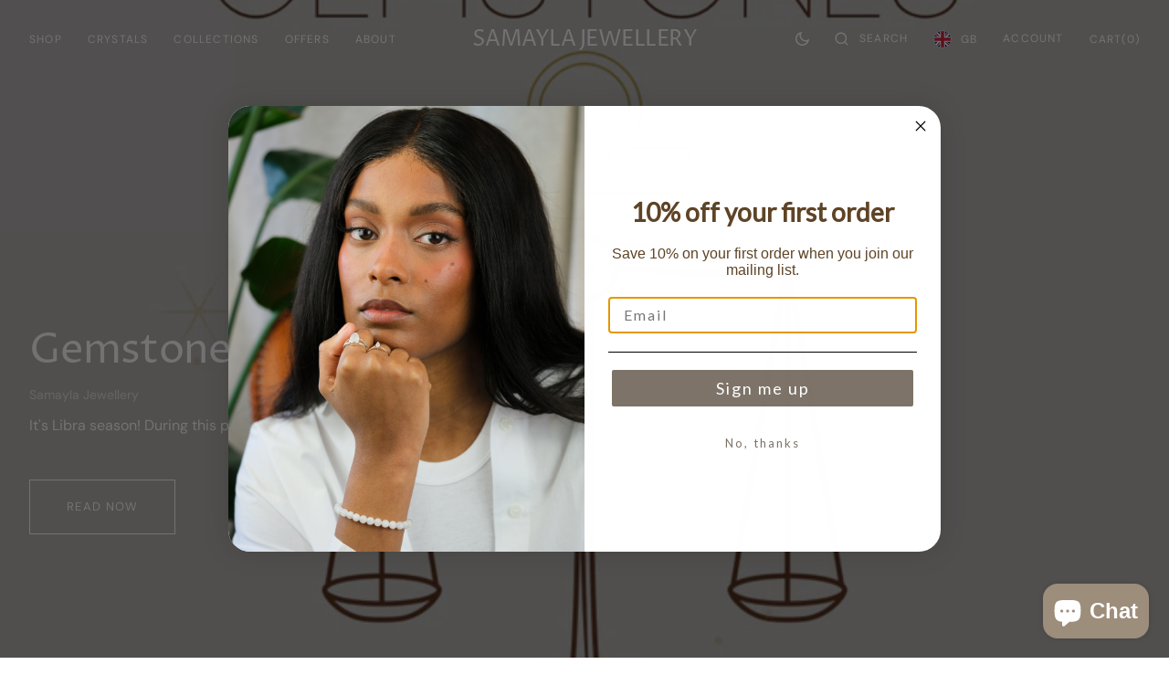

--- FILE ---
content_type: text/html; charset=utf-8
request_url: https://www.samayla.co.uk/blogs/samayla-blog/tagged/gemstones-for-libra-sign
body_size: 82346
content:
<!doctype html>
<html class="no-js" lang="en">
	<head>
<!-- Google Tag Manager -->
<script>(function(w,d,s,l,i){w[l]=w[l]||[];w[l].push({'gtm.start':
new Date().getTime(),event:'gtm.js'});var f=d.getElementsByTagName(s)[0],
j=d.createElement(s),dl=l!='dataLayer'?'&l='+l:'';j.async=true;j.src=
'https://www.googletagmanager.com/gtm.js?id='+i+dl;f.parentNode.insertBefore(j,f);
})(window,document,'script','dataLayer','GTM-KHLR3BL');</script>
<!-- End Google Tag Manager -->
      
		<meta charset="utf-8">
		<meta http-equiv="X-UA-Compatible" content="IE=edge">
		<meta name="viewport" content="width=device-width,initial-scale=1">
		<meta name="theme-color" content="">
		<link rel="canonical" href="https://www.samayla.co.uk/blogs/samayla-blog/tagged/gemstones-for-libra-sign">
		<link rel="preconnect" href="https://cdn.shopify.com" crossorigin><link rel="preconnect" href="https://fonts.shopifycdn.com" crossorigin><title>Samayla Blog</title>

		

		

<meta property="og:site_name" content="Samayla Jewellery">
<meta property="og:url" content="https://www.samayla.co.uk/blogs/samayla-blog/tagged/gemstones-for-libra-sign">
<meta property="og:title" content="Samayla Blog">
<meta property="og:type" content="website">
<meta property="og:description" content="Energy Inspiring Jewellery
Hand-made semi-precious gemstone stretch healing bracelets. 
Unisex energy bracelets promoting positive energies and wellbeing. 
Beautifully hand-crafted healing yoga bracelets inspiring positive mindset, motivation, self love and balance.  Wear to balance the chakras during meditation."><meta property="og:image" content="http://www.samayla.co.uk/cdn/shop/files/opaque_logo_5c46820b-87d9-4bae-8992-93e2d47e316e.png?v=1699027131">
  <meta property="og:image:secure_url" content="https://www.samayla.co.uk/cdn/shop/files/opaque_logo_5c46820b-87d9-4bae-8992-93e2d47e316e.png?v=1699027131">
  <meta property="og:image:width" content="1200">
  <meta property="og:image:height" content="628"><meta name="twitter:card" content="summary_large_image">
<meta name="twitter:title" content="Samayla Blog">
<meta name="twitter:description" content="Energy Inspiring Jewellery
Hand-made semi-precious gemstone stretch healing bracelets. 
Unisex energy bracelets promoting positive energies and wellbeing. 
Beautifully hand-crafted healing yoga bracelets inspiring positive mindset, motivation, self love and balance.  Wear to balance the chakras during meditation.">

		<script src="//www.samayla.co.uk/cdn/shop/t/11/assets/constants.js?v=98630138824105889381696604220" defer="defer"></script>
		<script src="//www.samayla.co.uk/cdn/shop/t/11/assets/pubsub.js?v=157983390592900651871696604222" defer="defer"></script>
		<script src="//www.samayla.co.uk/cdn/shop/t/11/assets/global.js?v=144415293804617866321701367446" defer="defer"></script>
		<script>window.performance && window.performance.mark && window.performance.mark('shopify.content_for_header.start');</script><meta name="google-site-verification" content="RRZC2RnQ6lgMTCfUmt8ZuT0RdItOZLrAq9qPWJiX62k">
<meta id="shopify-digital-wallet" name="shopify-digital-wallet" content="/31411273773/digital_wallets/dialog">
<meta name="shopify-checkout-api-token" content="f0e0906dfed14e6cc881c5eabb0fdb2f">
<meta id="in-context-paypal-metadata" data-shop-id="31411273773" data-venmo-supported="false" data-environment="production" data-locale="en_US" data-paypal-v4="true" data-currency="GBP">
<link rel="alternate" type="application/atom+xml" title="Feed" href="/blogs/samayla-blog/tagged/gemstones-for-libra-sign.atom" />
<script async="async" src="/checkouts/internal/preloads.js?locale=en-GB"></script>
<link rel="preconnect" href="https://shop.app" crossorigin="anonymous">
<script async="async" src="https://shop.app/checkouts/internal/preloads.js?locale=en-GB&shop_id=31411273773" crossorigin="anonymous"></script>
<script id="apple-pay-shop-capabilities" type="application/json">{"shopId":31411273773,"countryCode":"GB","currencyCode":"GBP","merchantCapabilities":["supports3DS"],"merchantId":"gid:\/\/shopify\/Shop\/31411273773","merchantName":"Samayla Jewellery","requiredBillingContactFields":["postalAddress","email","phone"],"requiredShippingContactFields":["postalAddress","email","phone"],"shippingType":"shipping","supportedNetworks":["visa","maestro","masterCard","amex","discover","elo"],"total":{"type":"pending","label":"Samayla Jewellery","amount":"1.00"},"shopifyPaymentsEnabled":true,"supportsSubscriptions":true}</script>
<script id="shopify-features" type="application/json">{"accessToken":"f0e0906dfed14e6cc881c5eabb0fdb2f","betas":["rich-media-storefront-analytics"],"domain":"www.samayla.co.uk","predictiveSearch":true,"shopId":31411273773,"locale":"en"}</script>
<script>var Shopify = Shopify || {};
Shopify.shop = "ignite-accessories-uk.myshopify.com";
Shopify.locale = "en";
Shopify.currency = {"active":"GBP","rate":"1.0"};
Shopify.country = "GB";
Shopify.theme = {"name":"Monaco","id":137552789728,"schema_name":"Monaco","schema_version":"1.0.4","theme_store_id":2125,"role":"main"};
Shopify.theme.handle = "null";
Shopify.theme.style = {"id":null,"handle":null};
Shopify.cdnHost = "www.samayla.co.uk/cdn";
Shopify.routes = Shopify.routes || {};
Shopify.routes.root = "/";</script>
<script type="module">!function(o){(o.Shopify=o.Shopify||{}).modules=!0}(window);</script>
<script>!function(o){function n(){var o=[];function n(){o.push(Array.prototype.slice.apply(arguments))}return n.q=o,n}var t=o.Shopify=o.Shopify||{};t.loadFeatures=n(),t.autoloadFeatures=n()}(window);</script>
<script>
  window.ShopifyPay = window.ShopifyPay || {};
  window.ShopifyPay.apiHost = "shop.app\/pay";
  window.ShopifyPay.redirectState = null;
</script>
<script id="shop-js-analytics" type="application/json">{"pageType":"blog"}</script>
<script defer="defer" async type="module" src="//www.samayla.co.uk/cdn/shopifycloud/shop-js/modules/v2/client.init-shop-cart-sync_BT-GjEfc.en.esm.js"></script>
<script defer="defer" async type="module" src="//www.samayla.co.uk/cdn/shopifycloud/shop-js/modules/v2/chunk.common_D58fp_Oc.esm.js"></script>
<script defer="defer" async type="module" src="//www.samayla.co.uk/cdn/shopifycloud/shop-js/modules/v2/chunk.modal_xMitdFEc.esm.js"></script>
<script type="module">
  await import("//www.samayla.co.uk/cdn/shopifycloud/shop-js/modules/v2/client.init-shop-cart-sync_BT-GjEfc.en.esm.js");
await import("//www.samayla.co.uk/cdn/shopifycloud/shop-js/modules/v2/chunk.common_D58fp_Oc.esm.js");
await import("//www.samayla.co.uk/cdn/shopifycloud/shop-js/modules/v2/chunk.modal_xMitdFEc.esm.js");

  window.Shopify.SignInWithShop?.initShopCartSync?.({"fedCMEnabled":true,"windoidEnabled":true});

</script>
<script>
  window.Shopify = window.Shopify || {};
  if (!window.Shopify.featureAssets) window.Shopify.featureAssets = {};
  window.Shopify.featureAssets['shop-js'] = {"shop-cart-sync":["modules/v2/client.shop-cart-sync_DZOKe7Ll.en.esm.js","modules/v2/chunk.common_D58fp_Oc.esm.js","modules/v2/chunk.modal_xMitdFEc.esm.js"],"init-fed-cm":["modules/v2/client.init-fed-cm_B6oLuCjv.en.esm.js","modules/v2/chunk.common_D58fp_Oc.esm.js","modules/v2/chunk.modal_xMitdFEc.esm.js"],"shop-cash-offers":["modules/v2/client.shop-cash-offers_D2sdYoxE.en.esm.js","modules/v2/chunk.common_D58fp_Oc.esm.js","modules/v2/chunk.modal_xMitdFEc.esm.js"],"shop-login-button":["modules/v2/client.shop-login-button_QeVjl5Y3.en.esm.js","modules/v2/chunk.common_D58fp_Oc.esm.js","modules/v2/chunk.modal_xMitdFEc.esm.js"],"pay-button":["modules/v2/client.pay-button_DXTOsIq6.en.esm.js","modules/v2/chunk.common_D58fp_Oc.esm.js","modules/v2/chunk.modal_xMitdFEc.esm.js"],"shop-button":["modules/v2/client.shop-button_DQZHx9pm.en.esm.js","modules/v2/chunk.common_D58fp_Oc.esm.js","modules/v2/chunk.modal_xMitdFEc.esm.js"],"avatar":["modules/v2/client.avatar_BTnouDA3.en.esm.js"],"init-windoid":["modules/v2/client.init-windoid_CR1B-cfM.en.esm.js","modules/v2/chunk.common_D58fp_Oc.esm.js","modules/v2/chunk.modal_xMitdFEc.esm.js"],"init-shop-for-new-customer-accounts":["modules/v2/client.init-shop-for-new-customer-accounts_C_vY_xzh.en.esm.js","modules/v2/client.shop-login-button_QeVjl5Y3.en.esm.js","modules/v2/chunk.common_D58fp_Oc.esm.js","modules/v2/chunk.modal_xMitdFEc.esm.js"],"init-shop-email-lookup-coordinator":["modules/v2/client.init-shop-email-lookup-coordinator_BI7n9ZSv.en.esm.js","modules/v2/chunk.common_D58fp_Oc.esm.js","modules/v2/chunk.modal_xMitdFEc.esm.js"],"init-shop-cart-sync":["modules/v2/client.init-shop-cart-sync_BT-GjEfc.en.esm.js","modules/v2/chunk.common_D58fp_Oc.esm.js","modules/v2/chunk.modal_xMitdFEc.esm.js"],"shop-toast-manager":["modules/v2/client.shop-toast-manager_DiYdP3xc.en.esm.js","modules/v2/chunk.common_D58fp_Oc.esm.js","modules/v2/chunk.modal_xMitdFEc.esm.js"],"init-customer-accounts":["modules/v2/client.init-customer-accounts_D9ZNqS-Q.en.esm.js","modules/v2/client.shop-login-button_QeVjl5Y3.en.esm.js","modules/v2/chunk.common_D58fp_Oc.esm.js","modules/v2/chunk.modal_xMitdFEc.esm.js"],"init-customer-accounts-sign-up":["modules/v2/client.init-customer-accounts-sign-up_iGw4briv.en.esm.js","modules/v2/client.shop-login-button_QeVjl5Y3.en.esm.js","modules/v2/chunk.common_D58fp_Oc.esm.js","modules/v2/chunk.modal_xMitdFEc.esm.js"],"shop-follow-button":["modules/v2/client.shop-follow-button_CqMgW2wH.en.esm.js","modules/v2/chunk.common_D58fp_Oc.esm.js","modules/v2/chunk.modal_xMitdFEc.esm.js"],"checkout-modal":["modules/v2/client.checkout-modal_xHeaAweL.en.esm.js","modules/v2/chunk.common_D58fp_Oc.esm.js","modules/v2/chunk.modal_xMitdFEc.esm.js"],"shop-login":["modules/v2/client.shop-login_D91U-Q7h.en.esm.js","modules/v2/chunk.common_D58fp_Oc.esm.js","modules/v2/chunk.modal_xMitdFEc.esm.js"],"lead-capture":["modules/v2/client.lead-capture_BJmE1dJe.en.esm.js","modules/v2/chunk.common_D58fp_Oc.esm.js","modules/v2/chunk.modal_xMitdFEc.esm.js"],"payment-terms":["modules/v2/client.payment-terms_Ci9AEqFq.en.esm.js","modules/v2/chunk.common_D58fp_Oc.esm.js","modules/v2/chunk.modal_xMitdFEc.esm.js"]};
</script>
<script>(function() {
  var isLoaded = false;
  function asyncLoad() {
    if (isLoaded) return;
    isLoaded = true;
    var urls = ["\/\/swymv3free-01.azureedge.net\/code\/swym-shopify.js?shop=ignite-accessories-uk.myshopify.com","https:\/\/cdn.prooffactor.com\/javascript\/dist\/1.0\/jcr-widget.js?account_id=shopify:ignite-accessories-uk.myshopify.com\u0026shop=ignite-accessories-uk.myshopify.com","https:\/\/sdk.vyrl.co\/loaders\/1\/online_store.js?shop=ignite-accessories-uk.myshopify.com","https:\/\/ecommplugins-scripts.trustpilot.com\/v2.1\/js\/header.min.js?settings=eyJrZXkiOiJmVkNzeHcxYTVQZ1BrTFRVIiwicyI6InNrdSJ9\u0026shop=ignite-accessories-uk.myshopify.com","https:\/\/ecommplugins-trustboxsettings.trustpilot.com\/ignite-accessories-uk.myshopify.com.js?settings=1714679518152\u0026shop=ignite-accessories-uk.myshopify.com","https:\/\/widget.trustpilot.com\/bootstrap\/v5\/tp.widget.sync.bootstrap.min.js?shop=ignite-accessories-uk.myshopify.com","https:\/\/static-us.afterpay.com\/shopify\/afterpay-attract\/afterpay-attract-widget.js?shop=ignite-accessories-uk.myshopify.com","https:\/\/cdn.s3.pop-convert.com\/pcjs.production.min.js?unique_id=ignite-accessories-uk.myshopify.com\u0026shop=ignite-accessories-uk.myshopify.com","https:\/\/script.pop-convert.com\/new-micro\/production.pc.min.js?unique_id=ignite-accessories-uk.myshopify.com\u0026shop=ignite-accessories-uk.myshopify.com","https:\/\/storage.nfcube.com\/instafeed-9d4cde71863fbdb7819617b57de3f132.js?shop=ignite-accessories-uk.myshopify.com"];
    for (var i = 0; i < urls.length; i++) {
      var s = document.createElement('script');
      s.type = 'text/javascript';
      s.async = true;
      s.src = urls[i];
      var x = document.getElementsByTagName('script')[0];
      x.parentNode.insertBefore(s, x);
    }
  };
  if(window.attachEvent) {
    window.attachEvent('onload', asyncLoad);
  } else {
    window.addEventListener('load', asyncLoad, false);
  }
})();</script>
<script id="__st">var __st={"a":31411273773,"offset":0,"reqid":"7f259923-6a93-4837-b830-92148eeb273e-1769152335","pageurl":"www.samayla.co.uk\/blogs\/samayla-blog\/tagged\/gemstones-for-libra-sign","s":"blogs-75310432408","u":"5d5f8f15f8a5","p":"blog","rtyp":"blog","rid":75310432408};</script>
<script>window.ShopifyPaypalV4VisibilityTracking = true;</script>
<script id="captcha-bootstrap">!function(){'use strict';const t='contact',e='account',n='new_comment',o=[[t,t],['blogs',n],['comments',n],[t,'customer']],c=[[e,'customer_login'],[e,'guest_login'],[e,'recover_customer_password'],[e,'create_customer']],r=t=>t.map((([t,e])=>`form[action*='/${t}']:not([data-nocaptcha='true']) input[name='form_type'][value='${e}']`)).join(','),a=t=>()=>t?[...document.querySelectorAll(t)].map((t=>t.form)):[];function s(){const t=[...o],e=r(t);return a(e)}const i='password',u='form_key',d=['recaptcha-v3-token','g-recaptcha-response','h-captcha-response',i],f=()=>{try{return window.sessionStorage}catch{return}},m='__shopify_v',_=t=>t.elements[u];function p(t,e,n=!1){try{const o=window.sessionStorage,c=JSON.parse(o.getItem(e)),{data:r}=function(t){const{data:e,action:n}=t;return t[m]||n?{data:e,action:n}:{data:t,action:n}}(c);for(const[e,n]of Object.entries(r))t.elements[e]&&(t.elements[e].value=n);n&&o.removeItem(e)}catch(o){console.error('form repopulation failed',{error:o})}}const l='form_type',E='cptcha';function T(t){t.dataset[E]=!0}const w=window,h=w.document,L='Shopify',v='ce_forms',y='captcha';let A=!1;((t,e)=>{const n=(g='f06e6c50-85a8-45c8-87d0-21a2b65856fe',I='https://cdn.shopify.com/shopifycloud/storefront-forms-hcaptcha/ce_storefront_forms_captcha_hcaptcha.v1.5.2.iife.js',D={infoText:'Protected by hCaptcha',privacyText:'Privacy',termsText:'Terms'},(t,e,n)=>{const o=w[L][v],c=o.bindForm;if(c)return c(t,g,e,D).then(n);var r;o.q.push([[t,g,e,D],n]),r=I,A||(h.body.append(Object.assign(h.createElement('script'),{id:'captcha-provider',async:!0,src:r})),A=!0)});var g,I,D;w[L]=w[L]||{},w[L][v]=w[L][v]||{},w[L][v].q=[],w[L][y]=w[L][y]||{},w[L][y].protect=function(t,e){n(t,void 0,e),T(t)},Object.freeze(w[L][y]),function(t,e,n,w,h,L){const[v,y,A,g]=function(t,e,n){const i=e?o:[],u=t?c:[],d=[...i,...u],f=r(d),m=r(i),_=r(d.filter((([t,e])=>n.includes(e))));return[a(f),a(m),a(_),s()]}(w,h,L),I=t=>{const e=t.target;return e instanceof HTMLFormElement?e:e&&e.form},D=t=>v().includes(t);t.addEventListener('submit',(t=>{const e=I(t);if(!e)return;const n=D(e)&&!e.dataset.hcaptchaBound&&!e.dataset.recaptchaBound,o=_(e),c=g().includes(e)&&(!o||!o.value);(n||c)&&t.preventDefault(),c&&!n&&(function(t){try{if(!f())return;!function(t){const e=f();if(!e)return;const n=_(t);if(!n)return;const o=n.value;o&&e.removeItem(o)}(t);const e=Array.from(Array(32),(()=>Math.random().toString(36)[2])).join('');!function(t,e){_(t)||t.append(Object.assign(document.createElement('input'),{type:'hidden',name:u})),t.elements[u].value=e}(t,e),function(t,e){const n=f();if(!n)return;const o=[...t.querySelectorAll(`input[type='${i}']`)].map((({name:t})=>t)),c=[...d,...o],r={};for(const[a,s]of new FormData(t).entries())c.includes(a)||(r[a]=s);n.setItem(e,JSON.stringify({[m]:1,action:t.action,data:r}))}(t,e)}catch(e){console.error('failed to persist form',e)}}(e),e.submit())}));const S=(t,e)=>{t&&!t.dataset[E]&&(n(t,e.some((e=>e===t))),T(t))};for(const o of['focusin','change'])t.addEventListener(o,(t=>{const e=I(t);D(e)&&S(e,y())}));const B=e.get('form_key'),M=e.get(l),P=B&&M;t.addEventListener('DOMContentLoaded',(()=>{const t=y();if(P)for(const e of t)e.elements[l].value===M&&p(e,B);[...new Set([...A(),...v().filter((t=>'true'===t.dataset.shopifyCaptcha))])].forEach((e=>S(e,t)))}))}(h,new URLSearchParams(w.location.search),n,t,e,['guest_login'])})(!0,!0)}();</script>
<script integrity="sha256-4kQ18oKyAcykRKYeNunJcIwy7WH5gtpwJnB7kiuLZ1E=" data-source-attribution="shopify.loadfeatures" defer="defer" src="//www.samayla.co.uk/cdn/shopifycloud/storefront/assets/storefront/load_feature-a0a9edcb.js" crossorigin="anonymous"></script>
<script crossorigin="anonymous" defer="defer" src="//www.samayla.co.uk/cdn/shopifycloud/storefront/assets/shopify_pay/storefront-65b4c6d7.js?v=20250812"></script>
<script data-source-attribution="shopify.dynamic_checkout.dynamic.init">var Shopify=Shopify||{};Shopify.PaymentButton=Shopify.PaymentButton||{isStorefrontPortableWallets:!0,init:function(){window.Shopify.PaymentButton.init=function(){};var t=document.createElement("script");t.src="https://www.samayla.co.uk/cdn/shopifycloud/portable-wallets/latest/portable-wallets.en.js",t.type="module",document.head.appendChild(t)}};
</script>
<script data-source-attribution="shopify.dynamic_checkout.buyer_consent">
  function portableWalletsHideBuyerConsent(e){var t=document.getElementById("shopify-buyer-consent"),n=document.getElementById("shopify-subscription-policy-button");t&&n&&(t.classList.add("hidden"),t.setAttribute("aria-hidden","true"),n.removeEventListener("click",e))}function portableWalletsShowBuyerConsent(e){var t=document.getElementById("shopify-buyer-consent"),n=document.getElementById("shopify-subscription-policy-button");t&&n&&(t.classList.remove("hidden"),t.removeAttribute("aria-hidden"),n.addEventListener("click",e))}window.Shopify?.PaymentButton&&(window.Shopify.PaymentButton.hideBuyerConsent=portableWalletsHideBuyerConsent,window.Shopify.PaymentButton.showBuyerConsent=portableWalletsShowBuyerConsent);
</script>
<script data-source-attribution="shopify.dynamic_checkout.cart.bootstrap">document.addEventListener("DOMContentLoaded",(function(){function t(){return document.querySelector("shopify-accelerated-checkout-cart, shopify-accelerated-checkout")}if(t())Shopify.PaymentButton.init();else{new MutationObserver((function(e,n){t()&&(Shopify.PaymentButton.init(),n.disconnect())})).observe(document.body,{childList:!0,subtree:!0})}}));
</script>
<script id='scb4127' type='text/javascript' async='' src='https://www.samayla.co.uk/cdn/shopifycloud/privacy-banner/storefront-banner.js'></script><link id="shopify-accelerated-checkout-styles" rel="stylesheet" media="screen" href="https://www.samayla.co.uk/cdn/shopifycloud/portable-wallets/latest/accelerated-checkout-backwards-compat.css" crossorigin="anonymous">
<style id="shopify-accelerated-checkout-cart">
        #shopify-buyer-consent {
  margin-top: 1em;
  display: inline-block;
  width: 100%;
}

#shopify-buyer-consent.hidden {
  display: none;
}

#shopify-subscription-policy-button {
  background: none;
  border: none;
  padding: 0;
  text-decoration: underline;
  font-size: inherit;
  cursor: pointer;
}

#shopify-subscription-policy-button::before {
  box-shadow: none;
}

      </style>
<script id="sections-script" data-sections="main-blog,header,footer" defer="defer" src="//www.samayla.co.uk/cdn/shop/t/11/compiled_assets/scripts.js?v=1694"></script>
<script>window.performance && window.performance.mark && window.performance.mark('shopify.content_for_header.end');</script>


		<style data-shopify>
			@font-face {
  font-family: "DM Sans";
  font-weight: 400;
  font-style: normal;
  font-display: swap;
  src: url("//www.samayla.co.uk/cdn/fonts/dm_sans/dmsans_n4.ec80bd4dd7e1a334c969c265873491ae56018d72.woff2") format("woff2"),
       url("//www.samayla.co.uk/cdn/fonts/dm_sans/dmsans_n4.87bdd914d8a61247b911147ae68e754d695c58a6.woff") format("woff");
}

			@font-face {
  font-family: "Proza Libre";
  font-weight: 400;
  font-style: normal;
  font-display: swap;
  src: url("//www.samayla.co.uk/cdn/fonts/proza_libre/prozalibre_n4.f0507b32b728d57643b7359f19cd41165a2ba3ad.woff2") format("woff2"),
       url("//www.samayla.co.uk/cdn/fonts/proza_libre/prozalibre_n4.11ea93e06205ad0e376283cb5b58368f304c1fe5.woff") format("woff");
}

			@font-face {
  font-family: "Proza Libre";
  font-weight: 400;
  font-style: normal;
  font-display: swap;
  src: url("//www.samayla.co.uk/cdn/fonts/proza_libre/prozalibre_n4.f0507b32b728d57643b7359f19cd41165a2ba3ad.woff2") format("woff2"),
       url("//www.samayla.co.uk/cdn/fonts/proza_libre/prozalibre_n4.11ea93e06205ad0e376283cb5b58368f304c1fe5.woff") format("woff");
}

			@font-face {
  font-family: "DM Sans";
  font-weight: 400;
  font-style: normal;
  font-display: swap;
  src: url("//www.samayla.co.uk/cdn/fonts/dm_sans/dmsans_n4.ec80bd4dd7e1a334c969c265873491ae56018d72.woff2") format("woff2"),
       url("//www.samayla.co.uk/cdn/fonts/dm_sans/dmsans_n4.87bdd914d8a61247b911147ae68e754d695c58a6.woff") format("woff");
}

			@font-face {
  font-family: "DM Sans";
  font-weight: 400;
  font-style: normal;
  font-display: swap;
  src: url("//www.samayla.co.uk/cdn/fonts/dm_sans/dmsans_n4.ec80bd4dd7e1a334c969c265873491ae56018d72.woff2") format("woff2"),
       url("//www.samayla.co.uk/cdn/fonts/dm_sans/dmsans_n4.87bdd914d8a61247b911147ae68e754d695c58a6.woff") format("woff");
}

			@font-face {
  font-family: "DM Sans";
  font-weight: 300;
  font-style: normal;
  font-display: swap;
  src: url("//www.samayla.co.uk/cdn/fonts/dm_sans/dmsans_n3.d218434bb518134511e5205d90c23cfb8a1b261b.woff2") format("woff2"),
       url("//www.samayla.co.uk/cdn/fonts/dm_sans/dmsans_n3.0c324a11de656e0e3f656188ad5de9ff34f70c04.woff") format("woff");
}

			@font-face {
  font-family: "DM Sans";
  font-weight: 400;
  font-style: normal;
  font-display: swap;
  src: url("//www.samayla.co.uk/cdn/fonts/dm_sans/dmsans_n4.ec80bd4dd7e1a334c969c265873491ae56018d72.woff2") format("woff2"),
       url("//www.samayla.co.uk/cdn/fonts/dm_sans/dmsans_n4.87bdd914d8a61247b911147ae68e754d695c58a6.woff") format("woff");
}

			@font-face {
  font-family: "DM Sans";
  font-weight: 700;
  font-style: normal;
  font-display: swap;
  src: url("//www.samayla.co.uk/cdn/fonts/dm_sans/dmsans_n7.97e21d81502002291ea1de8aefb79170c6946ce5.woff2") format("woff2"),
       url("//www.samayla.co.uk/cdn/fonts/dm_sans/dmsans_n7.af5c214f5116410ca1d53a2090665620e78e2e1b.woff") format("woff");
}

			@font-face {
  font-family: "DM Sans";
  font-weight: 400;
  font-style: italic;
  font-display: swap;
  src: url("//www.samayla.co.uk/cdn/fonts/dm_sans/dmsans_i4.b8fe05e69ee95d5a53155c346957d8cbf5081c1a.woff2") format("woff2"),
       url("//www.samayla.co.uk/cdn/fonts/dm_sans/dmsans_i4.403fe28ee2ea63e142575c0aa47684d65f8c23a0.woff") format("woff");
}

			@font-face {
  font-family: "Proza Libre";
  font-weight: 400;
  font-style: italic;
  font-display: swap;
  src: url("//www.samayla.co.uk/cdn/fonts/proza_libre/prozalibre_i4.fd59a69759c8ff2f0db3fa744a333dc414728870.woff2") format("woff2"),
       url("//www.samayla.co.uk/cdn/fonts/proza_libre/prozalibre_i4.27b0ea1cb14275c30318a8a91b6ed8f2d59ab056.woff") format("woff");
}

			@font-face {
  font-family: "DM Sans";
  font-weight: 700;
  font-style: italic;
  font-display: swap;
  src: url("//www.samayla.co.uk/cdn/fonts/dm_sans/dmsans_i7.52b57f7d7342eb7255084623d98ab83fd96e7f9b.woff2") format("woff2"),
       url("//www.samayla.co.uk/cdn/fonts/dm_sans/dmsans_i7.d5e14ef18a1d4a8ce78a4187580b4eb1759c2eda.woff") format("woff");
}


			:root {
			--font-body-family: "DM Sans", sans-serif;
			--font-body-style: normal;
			--font-body-weight: 400;

			--font-body-size: 16px;
			--font-body-line-height: 140%;

			--font-heading-family: "Proza Libre", sans-serif;
			--font-heading-style: normal;
			--font-heading-weight: 400;
			--font-heading-letter-spacing: -0.2em;
			--body-letter-spacing: 0em;

			--font-heading-italic-interval: 1;
			--font-heading-line-height: 1.1;

			--font-heading-alt-family: "Proza Libre", sans-serif;
			--font-heading-alt-style: normal;
			--font-heading-alt-weight: 400;

			--font-subtitle-family: "Proza Libre", sans-serif;
			--font-subtitle-style: normal;
			--font-subtitle-weight: 400;
			--font-subtitle-text-transform: uppercase;
			--font-subtitle-size: 14px;

			--font-heading-h1-size: 100px;
			--font-heading-h2-size: 64px;
			--font-heading-h3-size: 56px;
			--font-heading-h4-size: 32px;
			--font-heading-h5-size: 32px;
			--font-heading-h6-size: 20px;

			--font-heading-card-family: "DM Sans", sans-serif;
			--font-heading-card-style: normal;
			--font-heading-card-weight: 400;
			--font-text-card-family: "DM Sans", sans-serif;
			--font-text-card-style: normal;
			--font-text-card-weight: 400;

			--font-heading-card-size: 16px;
			--font-heading-card-size-big: 32px;
			--font-text-card-size: 12px;

			--font-button-family: "DM Sans", sans-serif;
			--font-button-style: normal;
			--font-button-weight: 400;
			--font-button-text-transform: uppercase;
			--button-text-size: 13px;

			--font-button-family: "DM Sans", sans-serif;
			--font-button-style: normal;
			--font-button-weight: 400;
			--font-button-text-transform: uppercase;
			--font-button-letter-spacing: 0em;
			--font-subtitle-letter-spacing: 0em;

			--font-header-menu-family: "DM Sans", sans-serif;
			--font-header-menu-style: normal;
			--font-header-menu-weight: 400;
			--font-header-menu-text-transform: uppercase;
			--font-header-link-size: 12px;

			--font-footer-menu-family: "DM Sans", sans-serif;
			--font-footer-menu-style: normal;
			--font-footer-menu-weight: 400;
			--font-footer-link-size: 14px;
			--font-footer-bottom-link-size: 16px;

			--font-popups-heading-family: "Proza Libre", sans-serif;
				--font-popups-heading-style: normal;
				--font-popups-heading-weight: 400;
				--font-popups-text-family: "DM Sans", sans-serif;
				--font-popups-text-style: normal;
				--font-popups-text-weight: 400;
				--font-popup-heading-size: 30px;
				--font-popup-text-size: 14px;
				--font-notification-heading-size: 12px;
				--font-notification-text-size: 12px;

			--color-base-text: 125, 115, 104;
			--color-title-text: 125, 115, 104;

			--color-base-text-default: 125, 115, 104;

			--color-base-text-dark: , , ;
			--color-title-text-dark: , , ;

			--color-base-background-1: 255, 255, 255;
			--color-base-background-2: 244, 239, 235;
			--color-base-background-5: 125, 115, 104;
			--color-base-background-3: 125, 115, 104;
			--color-base-background-4: 0, 0, 0;

			--color-announcement-bar-background-1: 41, 41, 41;
			--color-announcement-bar-background-2: 238, 238, 238;

			--color-base-solid-button-labels: 255, 255, 255;
			--color-base-button-labels-hover: 255, 255, 255;
			--color-base-button-background: 125, 115, 104;
			--color-base-button-background-hover: 157, 141, 123;
			--color-base-outline-button-labels: 255, 255, 255;
			--color-secondary-button-background-hover: 157, 141, 123;
			--color-secondary-button-labels: 125, 115, 104;
			--color-secondary-button-labels-hover: 255, 255, 255;
			--color-tertiary-button-labels: 125, 115, 104;
			--color-tertiary-button-background: 125, 115, 104;
			--color-underline-button-labels: 125, 115, 104;
			--payment-terms-background-color: #FFFFFF;
			--color-overlay-background: 0, 0, 0;
			--color-accent: 41, 41, 41;

			--color-base-background-input: 255, 255, 255;

			--color-base-border-input: 157, 141, 123;
			--color-hover-border-input: 125, 115, 104;

			--color-badge-icon: #7d7368;
			--badge-icon-size: 14px;
			--badge-discount-size: 25px;
			--color-border: 229, 227, 225;
			}

			*,
			*::before,
			*::after {
			box-sizing: inherit;
			}

			html {
			box-sizing: border-box;
			font-size: 10px;
			height: 100%;
			}

			body {
			position: relative;
			display: grid;
			grid-template-rows: auto auto 1fr auto;
			grid-template-columns: 100%;
			min-height: 100%;
			margin: 0;
			font-size: var(--font-body-size);
			line-height: 1.5;
			font-family: var(--font-body-family);
			font-style: var(--font-body-style);
			font-weight: var(--font-body-weight);
			overflow-x: hidden;
			-webkit-font-smoothing: antialiased;
			}
		</style>
		<link href="//www.samayla.co.uk/cdn/shop/t/11/assets/swiper-bundle.min.css?v=67104566617031410831696604224" rel="stylesheet" type="text/css" media="all" />
		<link href="//www.samayla.co.uk/cdn/shop/t/11/assets/base.css?v=40373092296970082721703264106" rel="stylesheet" type="text/css" media="all" />
<link
				rel="stylesheet"
				href="//www.samayla.co.uk/cdn/shop/t/11/assets/component-predictive-search.css?v=44683221975640456791696604220"
				media="print"
				onload="this.media='all'"
			><link
				rel="preload"
				as="font"
				href="//www.samayla.co.uk/cdn/fonts/dm_sans/dmsans_n4.ec80bd4dd7e1a334c969c265873491ae56018d72.woff2"
				type="font/woff2"
				crossorigin
			><link
				rel="preload"
				as="font"
				href="//www.samayla.co.uk/cdn/fonts/proza_libre/prozalibre_n4.f0507b32b728d57643b7359f19cd41165a2ba3ad.woff2"
				type="font/woff2"
				crossorigin
			><script>
			document.documentElement.className =
				document.documentElement.className.replace('no-js', 'js');
			if (Shopify.designMode) {
				document.documentElement.classList.add('shopify-design-mode');
			}
		</script>

		<script src="//www.samayla.co.uk/cdn/shop/t/11/assets/jquery-3.6.0.js?v=32573363768646652941696604221" defer="defer"></script>
		<script src="//www.samayla.co.uk/cdn/shop/t/11/assets/popup.js?v=130848648529786832841696604221" defer="defer"></script>
		
			<script src="//www.samayla.co.uk/cdn/shop/t/11/assets/scroll-top.js?v=108468994375008898021696604222" defer="defer"></script>
		
		
			<script src="//www.samayla.co.uk/cdn/shop/t/11/assets/product-card.js?v=68811200748435373071696604221" defer="defer"></script>
		
		<script
			src="//www.samayla.co.uk/cdn/shop/t/11/assets/swiper-bundle.min.js?v=59665753948720967221696604224"
			defer="defer"
		></script>
		<script src="//www.samayla.co.uk/cdn/shop/t/11/assets/gsap.min.js?v=72623920377642660981696604220" defer="defer"></script>
		<script
			src="//www.samayla.co.uk/cdn/shop/t/11/assets/ScrollTrigger.min.js?v=172410024157382806541696604222"
			defer="defer"
		></script>
	<!-- BEGIN app block: shopify://apps/judge-me-reviews/blocks/judgeme_core/61ccd3b1-a9f2-4160-9fe9-4fec8413e5d8 --><!-- Start of Judge.me Core -->






<link rel="dns-prefetch" href="https://cdnwidget.judge.me">
<link rel="dns-prefetch" href="https://cdn.judge.me">
<link rel="dns-prefetch" href="https://cdn1.judge.me">
<link rel="dns-prefetch" href="https://api.judge.me">

<script data-cfasync='false' class='jdgm-settings-script'>window.jdgmSettings={"pagination":5,"disable_web_reviews":false,"badge_no_review_text":"No reviews","badge_n_reviews_text":"{{ n }} review/reviews","hide_badge_preview_if_no_reviews":true,"badge_hide_text":false,"enforce_center_preview_badge":false,"widget_title":"Customer Reviews","widget_open_form_text":"Write a review","widget_close_form_text":"Cancel review","widget_refresh_page_text":"Refresh page","widget_summary_text":"Based on {{ number_of_reviews }} review/reviews","widget_no_review_text":"Be the first to write a review","widget_name_field_text":"Display name","widget_verified_name_field_text":"Verified Name (public)","widget_name_placeholder_text":"Display name","widget_required_field_error_text":"This field is required.","widget_email_field_text":"Email address","widget_verified_email_field_text":"Verified Email (private, can not be edited)","widget_email_placeholder_text":"Your email address","widget_email_field_error_text":"Please enter a valid email address.","widget_rating_field_text":"Rating","widget_review_title_field_text":"Review Title","widget_review_title_placeholder_text":"Give your review a title","widget_review_body_field_text":"Review content","widget_review_body_placeholder_text":"Start writing here...","widget_pictures_field_text":"Picture/Video (optional)","widget_submit_review_text":"Submit Review","widget_submit_verified_review_text":"Submit Verified Review","widget_submit_success_msg_with_auto_publish":"Thank you! Please refresh the page in a few moments to see your review. You can remove or edit your review by logging into \u003ca href='https://judge.me/login' target='_blank' rel='nofollow noopener'\u003eJudge.me\u003c/a\u003e","widget_submit_success_msg_no_auto_publish":"Thank you! Your review will be published as soon as it is approved by the shop admin. You can remove or edit your review by logging into \u003ca href='https://judge.me/login' target='_blank' rel='nofollow noopener'\u003eJudge.me\u003c/a\u003e","widget_show_default_reviews_out_of_total_text":"Showing {{ n_reviews_shown }} out of {{ n_reviews }} reviews.","widget_show_all_link_text":"Show all","widget_show_less_link_text":"Show less","widget_author_said_text":"{{ reviewer_name }} said:","widget_days_text":"{{ n }} days ago","widget_weeks_text":"{{ n }} week/weeks ago","widget_months_text":"{{ n }} month/months ago","widget_years_text":"{{ n }} year/years ago","widget_yesterday_text":"Yesterday","widget_today_text":"Today","widget_replied_text":"\u003e\u003e {{ shop_name }} replied:","widget_read_more_text":"Read more","widget_reviewer_name_as_initial":"","widget_rating_filter_color":"#fbcd0a","widget_rating_filter_see_all_text":"See all reviews","widget_sorting_most_recent_text":"Most Recent","widget_sorting_highest_rating_text":"Highest Rating","widget_sorting_lowest_rating_text":"Lowest Rating","widget_sorting_with_pictures_text":"Only Pictures","widget_sorting_most_helpful_text":"Most Helpful","widget_open_question_form_text":"Ask a question","widget_reviews_subtab_text":"Reviews","widget_questions_subtab_text":"Questions","widget_question_label_text":"Question","widget_answer_label_text":"Answer","widget_question_placeholder_text":"Write your question here","widget_submit_question_text":"Submit Question","widget_question_submit_success_text":"Thank you for your question! We will notify you once it gets answered.","verified_badge_text":"Verified","verified_badge_bg_color":"","verified_badge_text_color":"","verified_badge_placement":"left-of-reviewer-name","widget_review_max_height":"","widget_hide_border":false,"widget_social_share":false,"widget_thumb":false,"widget_review_location_show":false,"widget_location_format":"","all_reviews_include_out_of_store_products":true,"all_reviews_out_of_store_text":"(out of store)","all_reviews_pagination":100,"all_reviews_product_name_prefix_text":"about","enable_review_pictures":true,"enable_question_anwser":false,"widget_theme":"default","review_date_format":"dd/mm/yyyy","default_sort_method":"most-recent","widget_product_reviews_subtab_text":"Product Reviews","widget_shop_reviews_subtab_text":"Shop Reviews","widget_other_products_reviews_text":"Reviews for other products","widget_store_reviews_subtab_text":"Store reviews","widget_no_store_reviews_text":"This store hasn't received any reviews yet","widget_web_restriction_product_reviews_text":"This product hasn't received any reviews yet","widget_no_items_text":"No items found","widget_show_more_text":"Show more","widget_write_a_store_review_text":"Write a Store Review","widget_other_languages_heading":"Reviews in Other Languages","widget_translate_review_text":"Translate review to {{ language }}","widget_translating_review_text":"Translating...","widget_show_original_translation_text":"Show original ({{ language }})","widget_translate_review_failed_text":"Review couldn't be translated.","widget_translate_review_retry_text":"Retry","widget_translate_review_try_again_later_text":"Try again later","show_product_url_for_grouped_product":false,"widget_sorting_pictures_first_text":"Pictures First","show_pictures_on_all_rev_page_mobile":false,"show_pictures_on_all_rev_page_desktop":false,"floating_tab_hide_mobile_install_preference":false,"floating_tab_button_name":"★ Reviews","floating_tab_title":"Let customers speak for us","floating_tab_button_color":"","floating_tab_button_background_color":"","floating_tab_url":"","floating_tab_url_enabled":false,"floating_tab_tab_style":"text","all_reviews_text_badge_text":"Customers rate us {{ shop.metafields.judgeme.all_reviews_rating | round: 1 }}/5 based on {{ shop.metafields.judgeme.all_reviews_count }} reviews.","all_reviews_text_badge_text_branded_style":"{{ shop.metafields.judgeme.all_reviews_rating | round: 1 }} out of 5 stars based on {{ shop.metafields.judgeme.all_reviews_count }} reviews","is_all_reviews_text_badge_a_link":false,"show_stars_for_all_reviews_text_badge":false,"all_reviews_text_badge_url":"","all_reviews_text_style":"branded","all_reviews_text_color_style":"judgeme_brand_color","all_reviews_text_color":"#108474","all_reviews_text_show_jm_brand":true,"featured_carousel_show_header":true,"featured_carousel_title":"What our customers say","testimonials_carousel_title":"Customers are saying","videos_carousel_title":"Real customer stories","cards_carousel_title":"Customers are saying","featured_carousel_count_text":"from {{ n }} reviews","featured_carousel_add_link_to_all_reviews_page":false,"featured_carousel_url":"","featured_carousel_show_images":true,"featured_carousel_autoslide_interval":5,"featured_carousel_arrows_on_the_sides":false,"featured_carousel_height":250,"featured_carousel_width":80,"featured_carousel_image_size":0,"featured_carousel_image_height":250,"featured_carousel_arrow_color":"#eeeeee","verified_count_badge_style":"branded","verified_count_badge_orientation":"horizontal","verified_count_badge_color_style":"judgeme_brand_color","verified_count_badge_color":"#108474","is_verified_count_badge_a_link":false,"verified_count_badge_url":"","verified_count_badge_show_jm_brand":true,"widget_rating_preset_default":5,"widget_first_sub_tab":"product-reviews","widget_show_histogram":true,"widget_histogram_use_custom_color":false,"widget_pagination_use_custom_color":false,"widget_star_use_custom_color":false,"widget_verified_badge_use_custom_color":false,"widget_write_review_use_custom_color":false,"picture_reminder_submit_button":"Upload Pictures","enable_review_videos":false,"mute_video_by_default":false,"widget_sorting_videos_first_text":"Videos First","widget_review_pending_text":"Pending","featured_carousel_items_for_large_screen":3,"social_share_options_order":"Facebook,Twitter","remove_microdata_snippet":true,"disable_json_ld":false,"enable_json_ld_products":false,"preview_badge_show_question_text":false,"preview_badge_no_question_text":"No questions","preview_badge_n_question_text":"{{ number_of_questions }} question/questions","qa_badge_show_icon":false,"qa_badge_position":"same-row","remove_judgeme_branding":true,"widget_add_search_bar":false,"widget_search_bar_placeholder":"Search","widget_sorting_verified_only_text":"Verified only","featured_carousel_theme":"default","featured_carousel_show_rating":true,"featured_carousel_show_title":true,"featured_carousel_show_body":true,"featured_carousel_show_date":false,"featured_carousel_show_reviewer":true,"featured_carousel_show_product":false,"featured_carousel_header_background_color":"#108474","featured_carousel_header_text_color":"#ffffff","featured_carousel_name_product_separator":"reviewed","featured_carousel_full_star_background":"#108474","featured_carousel_empty_star_background":"#dadada","featured_carousel_vertical_theme_background":"#f9fafb","featured_carousel_verified_badge_enable":true,"featured_carousel_verified_badge_color":"#108474","featured_carousel_border_style":"round","featured_carousel_review_line_length_limit":3,"featured_carousel_more_reviews_button_text":"Read more reviews","featured_carousel_view_product_button_text":"View product","all_reviews_page_load_reviews_on":"scroll","all_reviews_page_load_more_text":"Load More Reviews","disable_fb_tab_reviews":false,"enable_ajax_cdn_cache":false,"widget_advanced_speed_features":5,"widget_public_name_text":"displayed publicly like","default_reviewer_name":"John Smith","default_reviewer_name_has_non_latin":true,"widget_reviewer_anonymous":"Anonymous","medals_widget_title":"Judge.me Review Medals","medals_widget_background_color":"#f9fafb","medals_widget_position":"footer_all_pages","medals_widget_border_color":"#f9fafb","medals_widget_verified_text_position":"left","medals_widget_use_monochromatic_version":false,"medals_widget_elements_color":"#108474","show_reviewer_avatar":true,"widget_invalid_yt_video_url_error_text":"Not a YouTube video URL","widget_max_length_field_error_text":"Please enter no more than {0} characters.","widget_show_country_flag":false,"widget_show_collected_via_shop_app":true,"widget_verified_by_shop_badge_style":"light","widget_verified_by_shop_text":"Verified by Shop","widget_show_photo_gallery":false,"widget_load_with_code_splitting":true,"widget_ugc_install_preference":false,"widget_ugc_title":"Made by us, Shared by you","widget_ugc_subtitle":"Tag us to see your picture featured in our page","widget_ugc_arrows_color":"#ffffff","widget_ugc_primary_button_text":"Buy Now","widget_ugc_primary_button_background_color":"#108474","widget_ugc_primary_button_text_color":"#ffffff","widget_ugc_primary_button_border_width":"0","widget_ugc_primary_button_border_style":"none","widget_ugc_primary_button_border_color":"#108474","widget_ugc_primary_button_border_radius":"25","widget_ugc_secondary_button_text":"Load More","widget_ugc_secondary_button_background_color":"#ffffff","widget_ugc_secondary_button_text_color":"#108474","widget_ugc_secondary_button_border_width":"2","widget_ugc_secondary_button_border_style":"solid","widget_ugc_secondary_button_border_color":"#108474","widget_ugc_secondary_button_border_radius":"25","widget_ugc_reviews_button_text":"View Reviews","widget_ugc_reviews_button_background_color":"#ffffff","widget_ugc_reviews_button_text_color":"#108474","widget_ugc_reviews_button_border_width":"2","widget_ugc_reviews_button_border_style":"solid","widget_ugc_reviews_button_border_color":"#108474","widget_ugc_reviews_button_border_radius":"25","widget_ugc_reviews_button_link_to":"judgeme-reviews-page","widget_ugc_show_post_date":true,"widget_ugc_max_width":"800","widget_rating_metafield_value_type":true,"widget_primary_color":"#7D7368","widget_enable_secondary_color":false,"widget_secondary_color":"#edf5f5","widget_summary_average_rating_text":"{{ average_rating }} out of 5","widget_media_grid_title":"Customer photos \u0026 videos","widget_media_grid_see_more_text":"See more","widget_round_style":false,"widget_show_product_medals":true,"widget_verified_by_judgeme_text":"Verified by Judge.me","widget_show_store_medals":true,"widget_verified_by_judgeme_text_in_store_medals":"Verified by Judge.me","widget_media_field_exceed_quantity_message":"Sorry, we can only accept {{ max_media }} for one review.","widget_media_field_exceed_limit_message":"{{ file_name }} is too large, please select a {{ media_type }} less than {{ size_limit }}MB.","widget_review_submitted_text":"Review Submitted!","widget_question_submitted_text":"Question Submitted!","widget_close_form_text_question":"Cancel","widget_write_your_answer_here_text":"Write your answer here","widget_enabled_branded_link":true,"widget_show_collected_by_judgeme":true,"widget_reviewer_name_color":"","widget_write_review_text_color":"","widget_write_review_bg_color":"","widget_collected_by_judgeme_text":"collected by Judge.me","widget_pagination_type":"standard","widget_load_more_text":"Load More","widget_load_more_color":"#108474","widget_full_review_text":"Full Review","widget_read_more_reviews_text":"Read More Reviews","widget_read_questions_text":"Read Questions","widget_questions_and_answers_text":"Questions \u0026 Answers","widget_verified_by_text":"Verified by","widget_verified_text":"Verified","widget_number_of_reviews_text":"{{ number_of_reviews }} reviews","widget_back_button_text":"Back","widget_next_button_text":"Next","widget_custom_forms_filter_button":"Filters","custom_forms_style":"horizontal","widget_show_review_information":false,"how_reviews_are_collected":"How reviews are collected?","widget_show_review_keywords":false,"widget_gdpr_statement":"How we use your data: We'll only contact you about the review you left, and only if necessary. By submitting your review, you agree to Judge.me's \u003ca href='https://judge.me/terms' target='_blank' rel='nofollow noopener'\u003eterms\u003c/a\u003e, \u003ca href='https://judge.me/privacy' target='_blank' rel='nofollow noopener'\u003eprivacy\u003c/a\u003e and \u003ca href='https://judge.me/content-policy' target='_blank' rel='nofollow noopener'\u003econtent\u003c/a\u003e policies.","widget_multilingual_sorting_enabled":false,"widget_translate_review_content_enabled":false,"widget_translate_review_content_method":"manual","popup_widget_review_selection":"automatically_with_pictures","popup_widget_round_border_style":true,"popup_widget_show_title":true,"popup_widget_show_body":true,"popup_widget_show_reviewer":false,"popup_widget_show_product":true,"popup_widget_show_pictures":true,"popup_widget_use_review_picture":true,"popup_widget_show_on_home_page":true,"popup_widget_show_on_product_page":true,"popup_widget_show_on_collection_page":true,"popup_widget_show_on_cart_page":true,"popup_widget_position":"bottom_left","popup_widget_first_review_delay":5,"popup_widget_duration":5,"popup_widget_interval":5,"popup_widget_review_count":5,"popup_widget_hide_on_mobile":true,"review_snippet_widget_round_border_style":true,"review_snippet_widget_card_color":"#FFFFFF","review_snippet_widget_slider_arrows_background_color":"#FFFFFF","review_snippet_widget_slider_arrows_color":"#000000","review_snippet_widget_star_color":"#108474","show_product_variant":false,"all_reviews_product_variant_label_text":"Variant: ","widget_show_verified_branding":false,"widget_ai_summary_title":"Customers say","widget_ai_summary_disclaimer":"AI-powered review summary based on recent customer reviews","widget_show_ai_summary":false,"widget_show_ai_summary_bg":false,"widget_show_review_title_input":true,"redirect_reviewers_invited_via_email":"review_widget","request_store_review_after_product_review":false,"request_review_other_products_in_order":false,"review_form_color_scheme":"default","review_form_corner_style":"square","review_form_star_color":{},"review_form_text_color":"#333333","review_form_background_color":"#ffffff","review_form_field_background_color":"#fafafa","review_form_button_color":{},"review_form_button_text_color":"#ffffff","review_form_modal_overlay_color":"#000000","review_content_screen_title_text":"How would you rate this product?","review_content_introduction_text":"We would love it if you would share a bit about your experience.","store_review_form_title_text":"How would you rate this store?","store_review_form_introduction_text":"We would love it if you would share a bit about your experience.","show_review_guidance_text":true,"one_star_review_guidance_text":"Poor","five_star_review_guidance_text":"Great","customer_information_screen_title_text":"About you","customer_information_introduction_text":"Please tell us more about you.","custom_questions_screen_title_text":"Your experience in more detail","custom_questions_introduction_text":"Here are a few questions to help us understand more about your experience.","review_submitted_screen_title_text":"Thanks for your review!","review_submitted_screen_thank_you_text":"We are processing it and it will appear on the store soon.","review_submitted_screen_email_verification_text":"Please confirm your email by clicking the link we just sent you. This helps us keep reviews authentic.","review_submitted_request_store_review_text":"Would you like to share your experience of shopping with us?","review_submitted_review_other_products_text":"Would you like to review these products?","store_review_screen_title_text":"Would you like to share your experience of shopping with us?","store_review_introduction_text":"We value your feedback and use it to improve. Please share any thoughts or suggestions you have.","reviewer_media_screen_title_picture_text":"Share a picture","reviewer_media_introduction_picture_text":"Upload a photo to support your review.","reviewer_media_screen_title_video_text":"Share a video","reviewer_media_introduction_video_text":"Upload a video to support your review.","reviewer_media_screen_title_picture_or_video_text":"Share a picture or video","reviewer_media_introduction_picture_or_video_text":"Upload a photo or video to support your review.","reviewer_media_youtube_url_text":"Paste your Youtube URL here","advanced_settings_next_step_button_text":"Next","advanced_settings_close_review_button_text":"Close","modal_write_review_flow":false,"write_review_flow_required_text":"Required","write_review_flow_privacy_message_text":"We respect your privacy.","write_review_flow_anonymous_text":"Post review as anonymous","write_review_flow_visibility_text":"This won't be visible to other customers.","write_review_flow_multiple_selection_help_text":"Select as many as you like","write_review_flow_single_selection_help_text":"Select one option","write_review_flow_required_field_error_text":"This field is required","write_review_flow_invalid_email_error_text":"Please enter a valid email address","write_review_flow_max_length_error_text":"Max. {{ max_length }} characters.","write_review_flow_media_upload_text":"\u003cb\u003eClick to upload\u003c/b\u003e or drag and drop","write_review_flow_gdpr_statement":"We'll only contact you about your review if necessary. By submitting your review, you agree to our \u003ca href='https://judge.me/terms' target='_blank' rel='nofollow noopener'\u003eterms and conditions\u003c/a\u003e and \u003ca href='https://judge.me/privacy' target='_blank' rel='nofollow noopener'\u003eprivacy policy\u003c/a\u003e.","rating_only_reviews_enabled":false,"show_negative_reviews_help_screen":false,"new_review_flow_help_screen_rating_threshold":3,"negative_review_resolution_screen_title_text":"Tell us more","negative_review_resolution_text":"Your experience matters to us. If there were issues with your purchase, we're here to help. Feel free to reach out to us, we'd love the opportunity to make things right.","negative_review_resolution_button_text":"Contact us","negative_review_resolution_proceed_with_review_text":"Leave a review","negative_review_resolution_subject":"Issue with purchase from {{ shop_name }}.{{ order_name }}","preview_badge_collection_page_install_status":false,"widget_review_custom_css":"","preview_badge_custom_css":"","preview_badge_stars_count":"5-stars","featured_carousel_custom_css":"","floating_tab_custom_css":"","all_reviews_widget_custom_css":"","medals_widget_custom_css":"","verified_badge_custom_css":"","all_reviews_text_custom_css":"","transparency_badges_collected_via_store_invite":false,"transparency_badges_from_another_provider":false,"transparency_badges_collected_from_store_visitor":false,"transparency_badges_collected_by_verified_review_provider":false,"transparency_badges_earned_reward":false,"transparency_badges_collected_via_store_invite_text":"Review collected via store invitation","transparency_badges_from_another_provider_text":"Review collected from another provider","transparency_badges_collected_from_store_visitor_text":"Review collected from a store visitor","transparency_badges_written_in_google_text":"Review written in Google","transparency_badges_written_in_etsy_text":"Review written in Etsy","transparency_badges_written_in_shop_app_text":"Review written in Shop App","transparency_badges_earned_reward_text":"Review earned a reward for future purchase","product_review_widget_per_page":10,"widget_store_review_label_text":"Review about the store","checkout_comment_extension_title_on_product_page":"Customer Comments","checkout_comment_extension_num_latest_comment_show":5,"checkout_comment_extension_format":"name_and_timestamp","checkout_comment_customer_name":"last_initial","checkout_comment_comment_notification":true,"preview_badge_collection_page_install_preference":false,"preview_badge_home_page_install_preference":false,"preview_badge_product_page_install_preference":false,"review_widget_install_preference":"","review_carousel_install_preference":false,"floating_reviews_tab_install_preference":"none","verified_reviews_count_badge_install_preference":false,"all_reviews_text_install_preference":false,"review_widget_best_location":false,"judgeme_medals_install_preference":false,"review_widget_revamp_enabled":false,"review_widget_qna_enabled":false,"review_widget_header_theme":"minimal","review_widget_widget_title_enabled":true,"review_widget_header_text_size":"medium","review_widget_header_text_weight":"regular","review_widget_average_rating_style":"compact","review_widget_bar_chart_enabled":true,"review_widget_bar_chart_type":"numbers","review_widget_bar_chart_style":"standard","review_widget_expanded_media_gallery_enabled":false,"review_widget_reviews_section_theme":"standard","review_widget_image_style":"thumbnails","review_widget_review_image_ratio":"square","review_widget_stars_size":"medium","review_widget_verified_badge":"standard_text","review_widget_review_title_text_size":"medium","review_widget_review_text_size":"medium","review_widget_review_text_length":"medium","review_widget_number_of_columns_desktop":3,"review_widget_carousel_transition_speed":5,"review_widget_custom_questions_answers_display":"always","review_widget_button_text_color":"#FFFFFF","review_widget_text_color":"#000000","review_widget_lighter_text_color":"#7B7B7B","review_widget_corner_styling":"soft","review_widget_review_word_singular":"review","review_widget_review_word_plural":"reviews","review_widget_voting_label":"Helpful?","review_widget_shop_reply_label":"Reply from {{ shop_name }}:","review_widget_filters_title":"Filters","qna_widget_question_word_singular":"Question","qna_widget_question_word_plural":"Questions","qna_widget_answer_reply_label":"Answer from {{ answerer_name }}:","qna_content_screen_title_text":"Ask a question about this product","qna_widget_question_required_field_error_text":"Please enter your question.","qna_widget_flow_gdpr_statement":"We'll only contact you about your question if necessary. By submitting your question, you agree to our \u003ca href='https://judge.me/terms' target='_blank' rel='nofollow noopener'\u003eterms and conditions\u003c/a\u003e and \u003ca href='https://judge.me/privacy' target='_blank' rel='nofollow noopener'\u003eprivacy policy\u003c/a\u003e.","qna_widget_question_submitted_text":"Thanks for your question!","qna_widget_close_form_text_question":"Close","qna_widget_question_submit_success_text":"We’ll notify you by email when your question is answered.","all_reviews_widget_v2025_enabled":false,"all_reviews_widget_v2025_header_theme":"default","all_reviews_widget_v2025_widget_title_enabled":true,"all_reviews_widget_v2025_header_text_size":"medium","all_reviews_widget_v2025_header_text_weight":"regular","all_reviews_widget_v2025_average_rating_style":"compact","all_reviews_widget_v2025_bar_chart_enabled":true,"all_reviews_widget_v2025_bar_chart_type":"numbers","all_reviews_widget_v2025_bar_chart_style":"standard","all_reviews_widget_v2025_expanded_media_gallery_enabled":false,"all_reviews_widget_v2025_show_store_medals":true,"all_reviews_widget_v2025_show_photo_gallery":true,"all_reviews_widget_v2025_show_review_keywords":false,"all_reviews_widget_v2025_show_ai_summary":false,"all_reviews_widget_v2025_show_ai_summary_bg":false,"all_reviews_widget_v2025_add_search_bar":false,"all_reviews_widget_v2025_default_sort_method":"most-recent","all_reviews_widget_v2025_reviews_per_page":10,"all_reviews_widget_v2025_reviews_section_theme":"default","all_reviews_widget_v2025_image_style":"thumbnails","all_reviews_widget_v2025_review_image_ratio":"square","all_reviews_widget_v2025_stars_size":"medium","all_reviews_widget_v2025_verified_badge":"bold_badge","all_reviews_widget_v2025_review_title_text_size":"medium","all_reviews_widget_v2025_review_text_size":"medium","all_reviews_widget_v2025_review_text_length":"medium","all_reviews_widget_v2025_number_of_columns_desktop":3,"all_reviews_widget_v2025_carousel_transition_speed":5,"all_reviews_widget_v2025_custom_questions_answers_display":"always","all_reviews_widget_v2025_show_product_variant":false,"all_reviews_widget_v2025_show_reviewer_avatar":true,"all_reviews_widget_v2025_reviewer_name_as_initial":"","all_reviews_widget_v2025_review_location_show":false,"all_reviews_widget_v2025_location_format":"","all_reviews_widget_v2025_show_country_flag":false,"all_reviews_widget_v2025_verified_by_shop_badge_style":"light","all_reviews_widget_v2025_social_share":false,"all_reviews_widget_v2025_social_share_options_order":"Facebook,Twitter,LinkedIn,Pinterest","all_reviews_widget_v2025_pagination_type":"standard","all_reviews_widget_v2025_button_text_color":"#FFFFFF","all_reviews_widget_v2025_text_color":"#000000","all_reviews_widget_v2025_lighter_text_color":"#7B7B7B","all_reviews_widget_v2025_corner_styling":"soft","all_reviews_widget_v2025_title":"Customer reviews","all_reviews_widget_v2025_ai_summary_title":"Customers say about this store","all_reviews_widget_v2025_no_review_text":"Be the first to write a review","platform":"shopify","branding_url":"https://app.judge.me/reviews","branding_text":"Powered by Judge.me","locale":"en","reply_name":"Samayla Jewellery","widget_version":"3.0","footer":true,"autopublish":false,"review_dates":true,"enable_custom_form":false,"shop_locale":"en","enable_multi_locales_translations":true,"show_review_title_input":true,"review_verification_email_status":"always","can_be_branded":true,"reply_name_text":"Samayla Jewellery"};</script> <style class='jdgm-settings-style'>.jdgm-xx{left:0}:root{--jdgm-primary-color: #7D7368;--jdgm-secondary-color: rgba(125,115,104,0.1);--jdgm-star-color: #7D7368;--jdgm-write-review-text-color: white;--jdgm-write-review-bg-color: #7D7368;--jdgm-paginate-color: #7D7368;--jdgm-border-radius: 0;--jdgm-reviewer-name-color: #7D7368}.jdgm-histogram__bar-content{background-color:#7D7368}.jdgm-rev[data-verified-buyer=true] .jdgm-rev__icon.jdgm-rev__icon:after,.jdgm-rev__buyer-badge.jdgm-rev__buyer-badge{color:white;background-color:#7D7368}.jdgm-review-widget--small .jdgm-gallery.jdgm-gallery .jdgm-gallery__thumbnail-link:nth-child(8) .jdgm-gallery__thumbnail-wrapper.jdgm-gallery__thumbnail-wrapper:before{content:"See more"}@media only screen and (min-width: 768px){.jdgm-gallery.jdgm-gallery .jdgm-gallery__thumbnail-link:nth-child(8) .jdgm-gallery__thumbnail-wrapper.jdgm-gallery__thumbnail-wrapper:before{content:"See more"}}.jdgm-prev-badge[data-average-rating='0.00']{display:none !important}.jdgm-author-all-initials{display:none !important}.jdgm-author-last-initial{display:none !important}.jdgm-rev-widg__title{visibility:hidden}.jdgm-rev-widg__summary-text{visibility:hidden}.jdgm-prev-badge__text{visibility:hidden}.jdgm-rev__prod-link-prefix:before{content:'about'}.jdgm-rev__variant-label:before{content:'Variant: '}.jdgm-rev__out-of-store-text:before{content:'(out of store)'}@media only screen and (min-width: 768px){.jdgm-rev__pics .jdgm-rev_all-rev-page-picture-separator,.jdgm-rev__pics .jdgm-rev__product-picture{display:none}}@media only screen and (max-width: 768px){.jdgm-rev__pics .jdgm-rev_all-rev-page-picture-separator,.jdgm-rev__pics .jdgm-rev__product-picture{display:none}}.jdgm-preview-badge[data-template="product"]{display:none !important}.jdgm-preview-badge[data-template="collection"]{display:none !important}.jdgm-preview-badge[data-template="index"]{display:none !important}.jdgm-review-widget[data-from-snippet="true"]{display:none !important}.jdgm-verified-count-badget[data-from-snippet="true"]{display:none !important}.jdgm-carousel-wrapper[data-from-snippet="true"]{display:none !important}.jdgm-all-reviews-text[data-from-snippet="true"]{display:none !important}.jdgm-medals-section[data-from-snippet="true"]{display:none !important}.jdgm-ugc-media-wrapper[data-from-snippet="true"]{display:none !important}.jdgm-rev__transparency-badge[data-badge-type="review_collected_via_store_invitation"]{display:none !important}.jdgm-rev__transparency-badge[data-badge-type="review_collected_from_another_provider"]{display:none !important}.jdgm-rev__transparency-badge[data-badge-type="review_collected_from_store_visitor"]{display:none !important}.jdgm-rev__transparency-badge[data-badge-type="review_written_in_etsy"]{display:none !important}.jdgm-rev__transparency-badge[data-badge-type="review_written_in_google_business"]{display:none !important}.jdgm-rev__transparency-badge[data-badge-type="review_written_in_shop_app"]{display:none !important}.jdgm-rev__transparency-badge[data-badge-type="review_earned_for_future_purchase"]{display:none !important}.jdgm-review-snippet-widget .jdgm-rev-snippet-widget__cards-container .jdgm-rev-snippet-card{border-radius:8px;background:#fff}.jdgm-review-snippet-widget .jdgm-rev-snippet-widget__cards-container .jdgm-rev-snippet-card__rev-rating .jdgm-star{color:#108474}.jdgm-review-snippet-widget .jdgm-rev-snippet-widget__prev-btn,.jdgm-review-snippet-widget .jdgm-rev-snippet-widget__next-btn{border-radius:50%;background:#fff}.jdgm-review-snippet-widget .jdgm-rev-snippet-widget__prev-btn>svg,.jdgm-review-snippet-widget .jdgm-rev-snippet-widget__next-btn>svg{fill:#000}.jdgm-full-rev-modal.rev-snippet-widget .jm-mfp-container .jm-mfp-content,.jdgm-full-rev-modal.rev-snippet-widget .jm-mfp-container .jdgm-full-rev__icon,.jdgm-full-rev-modal.rev-snippet-widget .jm-mfp-container .jdgm-full-rev__pic-img,.jdgm-full-rev-modal.rev-snippet-widget .jm-mfp-container .jdgm-full-rev__reply{border-radius:8px}.jdgm-full-rev-modal.rev-snippet-widget .jm-mfp-container .jdgm-full-rev[data-verified-buyer="true"] .jdgm-full-rev__icon::after{border-radius:8px}.jdgm-full-rev-modal.rev-snippet-widget .jm-mfp-container .jdgm-full-rev .jdgm-rev__buyer-badge{border-radius:calc( 8px / 2 )}.jdgm-full-rev-modal.rev-snippet-widget .jm-mfp-container .jdgm-full-rev .jdgm-full-rev__replier::before{content:'Samayla Jewellery'}.jdgm-full-rev-modal.rev-snippet-widget .jm-mfp-container .jdgm-full-rev .jdgm-full-rev__product-button{border-radius:calc( 8px * 6 )}
</style> <style class='jdgm-settings-style'></style>

  
  
  
  <style class='jdgm-miracle-styles'>
  @-webkit-keyframes jdgm-spin{0%{-webkit-transform:rotate(0deg);-ms-transform:rotate(0deg);transform:rotate(0deg)}100%{-webkit-transform:rotate(359deg);-ms-transform:rotate(359deg);transform:rotate(359deg)}}@keyframes jdgm-spin{0%{-webkit-transform:rotate(0deg);-ms-transform:rotate(0deg);transform:rotate(0deg)}100%{-webkit-transform:rotate(359deg);-ms-transform:rotate(359deg);transform:rotate(359deg)}}@font-face{font-family:'JudgemeStar';src:url("[data-uri]") format("woff");font-weight:normal;font-style:normal}.jdgm-star{font-family:'JudgemeStar';display:inline !important;text-decoration:none !important;padding:0 4px 0 0 !important;margin:0 !important;font-weight:bold;opacity:1;-webkit-font-smoothing:antialiased;-moz-osx-font-smoothing:grayscale}.jdgm-star:hover{opacity:1}.jdgm-star:last-of-type{padding:0 !important}.jdgm-star.jdgm--on:before{content:"\e000"}.jdgm-star.jdgm--off:before{content:"\e001"}.jdgm-star.jdgm--half:before{content:"\e002"}.jdgm-widget *{margin:0;line-height:1.4;-webkit-box-sizing:border-box;-moz-box-sizing:border-box;box-sizing:border-box;-webkit-overflow-scrolling:touch}.jdgm-hidden{display:none !important;visibility:hidden !important}.jdgm-temp-hidden{display:none}.jdgm-spinner{width:40px;height:40px;margin:auto;border-radius:50%;border-top:2px solid #eee;border-right:2px solid #eee;border-bottom:2px solid #eee;border-left:2px solid #ccc;-webkit-animation:jdgm-spin 0.8s infinite linear;animation:jdgm-spin 0.8s infinite linear}.jdgm-prev-badge{display:block !important}

</style>


  
  
   


<script data-cfasync='false' class='jdgm-script'>
!function(e){window.jdgm=window.jdgm||{},jdgm.CDN_HOST="https://cdnwidget.judge.me/",jdgm.CDN_HOST_ALT="https://cdn2.judge.me/cdn/widget_frontend/",jdgm.API_HOST="https://api.judge.me/",jdgm.CDN_BASE_URL="https://cdn.shopify.com/extensions/019be6a6-320f-7c73-92c7-4f8bef39e89f/judgeme-extensions-312/assets/",
jdgm.docReady=function(d){(e.attachEvent?"complete"===e.readyState:"loading"!==e.readyState)?
setTimeout(d,0):e.addEventListener("DOMContentLoaded",d)},jdgm.loadCSS=function(d,t,o,a){
!o&&jdgm.loadCSS.requestedUrls.indexOf(d)>=0||(jdgm.loadCSS.requestedUrls.push(d),
(a=e.createElement("link")).rel="stylesheet",a.class="jdgm-stylesheet",a.media="nope!",
a.href=d,a.onload=function(){this.media="all",t&&setTimeout(t)},e.body.appendChild(a))},
jdgm.loadCSS.requestedUrls=[],jdgm.loadJS=function(e,d){var t=new XMLHttpRequest;
t.onreadystatechange=function(){4===t.readyState&&(Function(t.response)(),d&&d(t.response))},
t.open("GET",e),t.onerror=function(){if(e.indexOf(jdgm.CDN_HOST)===0&&jdgm.CDN_HOST_ALT!==jdgm.CDN_HOST){var f=e.replace(jdgm.CDN_HOST,jdgm.CDN_HOST_ALT);jdgm.loadJS(f,d)}},t.send()},jdgm.docReady((function(){(window.jdgmLoadCSS||e.querySelectorAll(
".jdgm-widget, .jdgm-all-reviews-page").length>0)&&(jdgmSettings.widget_load_with_code_splitting?
parseFloat(jdgmSettings.widget_version)>=3?jdgm.loadCSS(jdgm.CDN_HOST+"widget_v3/base.css"):
jdgm.loadCSS(jdgm.CDN_HOST+"widget/base.css"):jdgm.loadCSS(jdgm.CDN_HOST+"shopify_v2.css"),
jdgm.loadJS(jdgm.CDN_HOST+"loa"+"der.js"))}))}(document);
</script>
<noscript><link rel="stylesheet" type="text/css" media="all" href="https://cdnwidget.judge.me/shopify_v2.css"></noscript>

<!-- BEGIN app snippet: theme_fix_tags --><script>
  (function() {
    var jdgmThemeFixes = null;
    if (!jdgmThemeFixes) return;
    var thisThemeFix = jdgmThemeFixes[Shopify.theme.id];
    if (!thisThemeFix) return;

    if (thisThemeFix.html) {
      document.addEventListener("DOMContentLoaded", function() {
        var htmlDiv = document.createElement('div');
        htmlDiv.classList.add('jdgm-theme-fix-html');
        htmlDiv.innerHTML = thisThemeFix.html;
        document.body.append(htmlDiv);
      });
    };

    if (thisThemeFix.css) {
      var styleTag = document.createElement('style');
      styleTag.classList.add('jdgm-theme-fix-style');
      styleTag.innerHTML = thisThemeFix.css;
      document.head.append(styleTag);
    };

    if (thisThemeFix.js) {
      var scriptTag = document.createElement('script');
      scriptTag.classList.add('jdgm-theme-fix-script');
      scriptTag.innerHTML = thisThemeFix.js;
      document.head.append(scriptTag);
    };
  })();
</script>
<!-- END app snippet -->
<!-- End of Judge.me Core -->



<!-- END app block --><!-- BEGIN app block: shopify://apps/essential-announcer/blocks/app-embed/93b5429f-c8d6-4c33-ae14-250fd84f361b --><script>
  
    window.essentialAnnouncementConfigs = [];
  
  window.essentialAnnouncementMeta = {
    productCollections: null,
    productData: null,
    templateName: "blog",
    collectionId: null,
  };
</script>

 
<style>
.essential_annoucement_bar_wrapper {display: none;}
</style>


<script src="https://cdn.shopify.com/extensions/019b9d60-ed7c-7464-ac3f-9e23a48d54ca/essential-announcement-bar-74/assets/announcement-bar-essential-apps.js" defer></script>

<!-- END app block --><!-- BEGIN app block: shopify://apps/avis-product-options/blocks/avisplus-product-options/e076618e-4c9c-447f-ad6d-4f1577799c29 -->




<script>
    window.OpusNoShadowRoot=true;
    window.apo_js_loaded={options:!1,style_collection:!1,style_product:!1,minicart:!1};
    window.ap_front_settings = {
      root_api:"https://apo-api.avisplus.io/",
      check_on: {add_to_cart: false, check_out: false},
      page_type: "blog",
      shop_id: "31411273773",
      money_format: "£{{amount}}",
      money_with_currency_format: "£{{amount}} GBP",
      icon_tooltip: "https://cdn.shopify.com/extensions/019be9b1-acdf-717c-afa0-8cb55c75813f/avis-options-v1.7.137.18/assets/tooltip.svg",
      currency_code: '',
      url_jquery: "https://cdn.shopify.com/extensions/019be9b1-acdf-717c-afa0-8cb55c75813f/avis-options-v1.7.137.18/assets/jquery-3.6.0.min.js",
      theme_name: "",
      customer: null ,
      customer_order_count: ``,
      curCountryCode: `GB`,
      url_css_date: "https://cdn.shopify.com/extensions/019be9b1-acdf-717c-afa0-8cb55c75813f/avis-options-v1.7.137.18/assets/apo-date.min.css",
      url_css_main_v1: "https://cdn.shopify.com/extensions/019be9b1-acdf-717c-afa0-8cb55c75813f/avis-options-v1.7.137.18/assets/apo-product-options_v1.min.css",
      url_css_main_v2: "https://cdn.shopify.com/extensions/019be9b1-acdf-717c-afa0-8cb55c75813f/avis-options-v1.7.137.18/assets/apo-product-options_v2.min.css",
      joinAddCharge: "|",
      cart_collections: [],
      inventories: {},
      product_info: {
        product: null,
        product_id: ``,
        collections: []
      },
    };
  window.avisConfigs = window.ap_front_settings;window.ap_front_settings.config = {};
    window.ap_front_settings.config.app_v = 'v2,v3,v3';
    window.apoThemeConfigs = null;
    window.ap_front_settings.config["optionset"]=[];
    window.apoOptionLocales = {options:null, config: null, version: "2025-01", avisOptions:{}, avisSettings:{}, locale:"en"};
    window.apoOptionLocales.convertLocales = function (locale) {
        var localeUpper = locale.toUpperCase();
        return ["PT-BR","PT-PT", "ZH-CN","ZH-TW"].includes(localeUpper) ? localeUpper.replace("-", "_") : localeUpper.match(/^[a-zA-Z]{2}-[a-zA-Z]{2}$/) ? localeUpper.substring(0, 2) : localeUpper;
    };var styleOptions = [];
    var avisListLocales = {};
    var listKeyMeta = [];
    var AvisOptionsData = AvisOptionsData || {};
        window.ap_front_settings.config['config_app'] =  {"enabled":"true","show_cart_discount":false,"shop_id":"31411273773","text_price_add":"Selection will add {price_add} to the price","text_customization_cost_for":"Customization Cost for","text_alert_text_input":"Please fill out this field before adding this item to cart","text_alert_number_input":"Please fill out this field before adding this item to cart","text_alert_checkbox_radio_swatches_input":"Please select your options before adding this item to cart","text_alert_text_select":"","dynamic_checkout_notification":"","text_alert_switch":"","text_alert_color_picker":"","text_alert_validate_phone":"","text_alert_validate_email":"","text_alert_validate_only_letters":"","text_alert_validate_only_letters_number":"","text_file_upload_button":"","text_alert_file_upload":"","customize_alert_required_min_selections":"","text_edit_options_cart":"","text_cancel_edit_options_cart":"","text_save_changes_edit_options_cart":"","show_watermark_on_product_page":false,"use_css_version":"v2","customize_options":{"general":{"option_title_color":{"color":"theme","with_theme_default":true,"default_value":"#000"},"tooltip_help_text_color":{"color":"default","with_theme_default":false,"default_value":"#000"},"below_help_text_color":{"color":"theme","with_theme_default":true,"default_value":"#000"},"variant_title_color":{"color":"theme","with_theme_default":true,"default_value":"#000"},"option_box_bg_color":{"color":"transparent","with_theme_default":true,"default_value":"#fff"},"option_box_border_color":{"color":"transparent","with_theme_default":true,"default_value":"#fff"},"option_title_bold":true,"option_title_italic":false,"option_title_underline":false,"option_title_line_through":false,"option_variant_bold":false,"option_variant_italic":false,"option_variant_underline":false,"option_variant_line_through":false,"option_title_font_size":14,"tooltip_help_text_font_size":13,"below_help_text_font_size":14,"variant_title_font_size":14,"border_shape":"square","option_box_padding":0,"option_box_radius":4,"column_width":"default","column_width_variant":"default","column_width_variant_custom":5,"border_color":{"color":"default","with_theme_default":false,"default_value":"#a9a8a8"},"bg_color":{"color":"default","with_theme_default":false,"default_value":"#fff"},"notification_text_color":{"color":"default","with_theme_default":false,"default_value":"#000"},"add_charge_amount_color":{"color":"#5E4426","with_theme_default":false,"default_value":"#ad0000"}},"input_field":{"border_color":{"color":"default","with_theme_default":false,"default_value":"#e5e5e5"},"bg_color":{"color":"transparent","with_theme_default":true,"default_value":"#fff"},"input_text_color":{"color":"default","with_theme_default":false,"default_value":"#000"},"border_shape":"square","border_radius":4,"column_width":"default","input_field_box_padding":12},"radio_btn":{"default_btn_color":{"color":"default","with_theme_default":false,"default_value":"#ad0000"},"pill_text_selected_color":{"color":"default","with_theme_default":false,"default_value":"#fff"},"pill_text_unselected_color":{"color":"theme","with_theme_default":true,"default_value":"#000"},"pill_border_selected_color":{"color":"default","with_theme_default":false,"default_value":"#000"},"pill_border_unselected_color":{"color":"default","with_theme_default":false,"default_value":"#000"},"pill_bg_selected_color":{"color":"default","with_theme_default":false,"default_value":"#000"},"pill_bg_unselected_color":{"color":"transparent","with_theme_default":true,"default_value":"#fff"},"variant_title_color":{"color":"theme","with_theme_default":true,"default_value":"#000"},"shape":"default","border_radius":4,"column_width":"default","pill_box_padding":8,"is_check_column_variant_pc":["default"],"is_check_column_variant_mobile":["default"],"column_variant_radio_pc":2,"column_variant_radio_mobile":2},"checkbox":{"default_btn_color":{"color":"default","with_theme_default":false,"default_value":"#ad0000"},"pill_text_selected_color":{"color":"default","with_theme_default":false,"default_value":"#fff"},"pill_text_unselected_color":{"color":"theme","with_theme_default":true,"default_value":"#000"},"pill_border_selected_color":{"color":"default","with_theme_default":false,"default_value":"#000"},"pill_border_unselected_color":{"color":"default","with_theme_default":false,"default_value":"#000"},"pill_bg_selected_color":{"color":"default","with_theme_default":false,"default_value":"#000"},"pill_bg_unselected_color":{"color":"transparent","with_theme_default":true,"default_value":"#fff"},"variant_title_color":{"color":"theme","with_theme_default":true,"default_value":"#000"},"shape":"default","border_radius":4,"column_width":"default","pill_box_padding":8,"is_check_column_variant_pc":["default"],"is_check_column_variant_mobile":["default"],"column_variant_checkbox_pc":2,"column_variant_checkbox_mobile":2},"select":{"border_color":{"color":"default","with_theme_default":false,"default_value":"#e5e5e5"},"bg_color":{"color":"transparent","with_theme_default":true,"default_value":"#fff"},"text_color":{"color":"default","with_theme_default":false,"default_value":"#000"},"value_selected_bg_color":{"color":"transparent","with_theme_default":true,"default_value":"#dedede"},"value_selected_color":{"color":"default","with_theme_default":false,"default_value":"#000"},"placeholder_color":{"color":"default","with_theme_default":false,"default_value":"#b1b7ba"},"border_shape":"square","border_radius":4,"value_selected_border_radius":4,"value_selected_border_shape":"square","column_width":"default","swatch_shape":"square","swatch_size":1},"swatch":{"border_selected_color":{"color":"default","with_theme_default":false,"default_value":"#ad0000"},"border_unselected_color":{"color":"default","with_theme_default":false,"default_value":"#50505070"},"variant_title_color":{"color":"theme","with_theme_default":true,"default_value":"#000"},"tick_color":{"color":"default","with_theme_default":false,"default_value":"#fff"},"hidden_variant_title":false,"swatch_shape":"square","swatch_size":1,"column_width":"default","hover_image":true,"is_check_column_variant_pc":["default"],"is_check_column_variant_mobile":["default"],"column_variant_swatch_pc":2,"column_variant_swatch_mobile":2},"file":{"btn_color":{"color":"default","with_theme_default":false,"default_value":"#fde5e5"},"text_color":{"color":"default","with_theme_default":false,"default_value":"#f82020"},"column_width":"default"},"switch":{"color_switch_on":{"color":"default","with_theme_default":false,"default_value":"#ad0000"},"color_switch_off":{"color":"default","with_theme_default":false,"default_value":"#cccccc"},"slider_round_color":{"color":"default","with_theme_default":false,"default_value":"#ffffff"}},"discount":{"border_color":{"color":"default","with_theme_default":false,"default_value":"#d5d5d5"},"bg_color":{"color":"default","with_theme_default":false,"default_value":"#fff"},"text_color":{"color":"default","with_theme_default":false,"default_value":"#000"},"focus_border_color":{"color":"default","with_theme_default":false,"default_value":"#1878b9"},"focus_bg_color":{"color":"default","with_theme_default":false,"default_value":"#fff"},"btn_bg_color":{"color":"default","with_theme_default":false,"default_value":"#1878b9"},"btn_text_color":{"color":"default","with_theme_default":false,"default_value":"#fff"}},"button":{"default_btn_color":{"color":"default","with_theme_default":false,"default_value":"#ad0000"},"pill_text_selected_color":{"color":"default","with_theme_default":false,"default_value":"#fff"},"pill_text_unselected_color":{"color":"theme","with_theme_default":true,"default_value":"#000"},"pill_border_selected_color":{"color":"default","with_theme_default":false,"default_value":"#000"},"pill_border_unselected_color":{"color":"default","with_theme_default":false,"default_value":"#000"},"pill_bg_selected_color":{"color":"default","with_theme_default":false,"default_value":"#000"},"pill_bg_unselected_color":{"color":"transparent","with_theme_default":true,"default_value":"#fff"},"hover_bg_color":{"color":"default","with_theme_default":false,"default_value":"#000"},"hover_text_color":{"color":"default","with_theme_default":false,"default_value":"#fff"},"hover_border_color":{"color":"default","with_theme_default":false,"default_value":"#000"},"padding_top_bottom":8,"padding_left_right":8,"variant_title_color":{"color":"theme","with_theme_default":true,"default_value":"#000"},"shape":"default","border_radius":4,"border_radius_type":"Rounded","column_width":"default","pill_box_padding":8,"is_check_column_variant_pc":["default"],"is_check_column_variant_mobile":["default"],"column_variant_button_pc":2,"column_variant_button_mobile":2}},"customize_discount_box_css":"\n      .avis-discount-input {\n        \n        \n        \n      }\n\n      .avis-discount-input:focus {\n        \n        \n      }\n\n      .avis-discount-apply {\n        \n        \n      }\n\n    ","history_create_at":"2024-06-27T20:16:07.318Z","hide_hover_img_swatches":true,"shopify_option":{"setting":{"s_show_product_page":true,"s_show_collection_page":false,"s_show_button_addcart":false,"s_is_addcart_ajax":false,"s_show_option_name_product":true,"s_show_option_name_collection":true,"s_show_limit_number_swatch":false,"s_limit_number_swatch":5,"s_show_tooltip_collection":true,"s_show_tooltip_product":true},"localization":{"add_to_cart":"Add to cart","added_to_cart":"Added to cart","sold_out":"Sold out"}},"theme_key":null,"appPlan":"FREE","is_addcharge_apo_option":false,"is_quantity_start_zero":false};
        window.apoOptionLocales.config = {"primary_locale":"en","storefront_connect":"c10c5b11d460af9ac81f2052fefe4c38"};// Option sets
window.ap_front_settings.config["optionset"].push({"id":"667e94976355d7ec7d94c63a","type":"manual","name":"Anklet Charm","created_at":"2024-06-28T10:46:47.411Z","sort":0,"options":[{"option_id":"bp4cPheZlaML-OMYS2G9wAMF88f7_1","label_product":"Charm","label_cart":"Charm","type":"select","key":"YvxK1UozyKlZ-MhJDqJ_7Lcy0-Hb54","temp_class":null,"required":true,"help_text_select":"tooltip","allow_hover_img":"true","option_values":[{"value":"No Charm - Gold","price":0,"type":"adjustprice","swatch":{"color":"","file_image_url":"","is_color":true},"value_id":"HEMh_rrUIuzOQEXtF5twXgjAMQYj4d"},{"value":"No Charm - Silver","price":0,"type":"adjustprice","swatch":{"color":"","file_image_url":"","is_color":true},"value_id":"N4LX9oSaKG75Qh08pmPu8ZGBzIqm4x"},{"value":"Moon - Gold","price":"3.00","type":"chargeorbundle","swatch":{"color":"","file_image_url":"","is_color":true},"value_id":"mJda3hFA5nomYaVw3EXnyoYK3CSCSf","productId":8602506035424,"productVariationId":45947215446240,"handle":"avis-option-1719572591518-414667"},{"value":"Moon - Silver","price":"5.00","type":"chargeorbundle","swatch":{"color":"","file_image_url":"","is_color":true},"value_id":"tp3GykcPK06EzGCdTV3U2NoX2UtAS7","productId":8602506035424,"productVariationId":45947215479008,"handle":"avis-option-1719572591518-414667"},{"value":"Heart - Silver","price":"5.00","type":"chargeorbundle","swatch":{"color":"","file_image_url":"","is_color":true},"value_id":"WITAvoOx-URdFoC-t0cyEsVIYy1beV","productId":8602506035424,"productVariationId":45947215544544,"handle":"avis-option-1719572591518-414667"},{"value":"Star - Gold","price":"5.00","type":"chargeorbundle","swatch":{"color":"","file_image_url":"","is_color":true},"value_id":"F8Lsj5IzfpTpSOZUUb9KJCdgT4W6t9","productId":8602506035424,"productVariationId":45947215577312,"handle":"avis-option-1719572591518-414667"},{"value":"Star - Silver","price":"5.00","type":"chargeorbundle","swatch":{"color":"","file_image_url":"","is_color":true},"value_id":"nnlRvVn3_-GxFyUOqExzL3ws7uuIcY","productId":8602506035424,"productVariationId":45947215610080,"handle":"avis-option-1719572591518-414667"},{"value":"Lotus Flower - Silver","price":"6.00","type":"chargeorbundle","swatch":{"color":"","file_image_url":"","is_color":true},"value_id":"WOfFX5c9Ktj_I9o3Sm_2buPBVEyDHJ","productId":8602506035424,"productVariationId":45947215642848,"handle":"avis-option-1719572591518-414667"},{"value":"Evil Eye - Silver","price":"6.00","type":"chargeorbundle","swatch":{"color":"","file_image_url":"","is_color":true},"value_id":"yMvfOIkYriwICW-5-DJfyuZKhK-afV","productId":8602506035424,"productVariationId":45947215675616,"handle":"avis-option-1719572591518-414667"}]}],"customer_type":"all","markets":{"type":"all","include":[],"exclude":[]},"products":["8064010453216","8064011993312","8064020807904","8064029360352","8064034013408","8064035913952","8064038240480","8600920162528","8600933236960","8600933630176","8600936120544","8600931074272","6585131761816","5430732947608","6585143263384","6248677179544","15219237355907","15219242140035","15219247382915","15219252199811","15219253969283","15219255804291","15219259605379","15220215349635","15219243352451","15219244925315"]});
window.ap_front_settings.config["optionset"].push({"id":"6724da7936a3b998895daaa0","type":"manual","name":"Sample gift box","created_at":"2024-11-01T13:41:13.907Z","sort":0,"options":[{"option_id":"qYPwSxJSNADbT-t9VpF7T1w9d8dEJe","label_product":"Add gift box","label_cart":"Add gift box","type":"switch","key":"aLhdbP5A9OQugs5-kiJ1d7EedR1JKe","temp_class":null,"option_show_price":"only_value","help_text_select":"tooltip","default_status":"false","switch_label":"Yes","option_values":[{"value":"","price":"3.00","type":"chargeorbundle","swatch":{"color":"","file_image_url":"","is_color":true},"value_id":"wdMK53QdqtJvCVivXRB7Gs-UdqXVUF","productId":14799507489155,"productVariationId":53270806954371,"handle":"avis-option-1730468473034-562699"}]}],"customer_type":"all","markets":{},"products":["8666063732960","8656508780768","8344832114912","8642705948896","8349120594144","8642264498400","8642629173472","8642304016608","8348454846688","8333051134176","8345109528800","8344968462560","8348826763488","8642648801504","8349187211488","8344922390752","8349212836064","8345050120416","15193877512579","15193869582723","15193857819011","15193852707203","15193848906115","15193839174019","15193816269187","15193807651203","15193799328131"]});AvisOptionsData.listKeyButtonAddCart=["xo-cart-add > button.xo-btn","div.paymentButtonsWrapper button.product--add-to-cart-button",'button[type="submit"].smi-button-add-cart',"#product-form .cm_add-to-package.product-form__cart-submit[type='submit']","gp-button button.gp-button-atc","#product-add-to-cart.btn",".product-submit.action-button.submit",".product-form__add-button.button.button--primary[data-hero-id]:not(button[data-hero-hidden])","button.product-form__submit:not(.gPreorderHidden)",".form-ops-upsells-with-avis button[id^='opus-submit-upsells-avis-']",".product-submit input.spice-submit-button",'form div[class="mb-2 md:mb-3"] button[type="submit"]:not(.spr-button):not(.apo-exclude)','button[id*="rfq-btn"]','button[id*="AddToCart"]','button[id*="add-to-cart"]','button[id*="addToCart"]',"button.product-form__cart-submit[data-add-to-cart]",'a[id*="AddToCart"]','a[id*="addToCart"]',".product__add-to-cart-button",".product-form--atc-button",".product-form__cart-submit",".product-buy-buttons--cta",".btn--add-to-cart",".button-cart","button.add-to-cart-btn",".add-to-cart-button","button--addToCart","button[type=submit].single_add_to_cart_button","[data-product-add]",'button[data-pf-type*="ProductATC"]',"[name=add]:not([type=normal])","[type=submit]:not(.spr-button):not(.apo-exclude):not(.hidden-cart-btn)",".lh-buy-now",".qview-btn-addtocart",".ajax-submit.action_button.add_to_cart",".action_button.add_to_cart",".atc-btn-container .add_to_cart",".add_to_cart",".button.ajax-submit.action_button",".action_button.add_to_cart",".action_button.add_to_cart",".btn-addtocart",".product-form__submit",".product-form__add-button:not(.hidden-cart-btn)",".product-form--add-to-cart",".btn--subtle-hover","#product-add-to-cart","#AddToCart",".button--large",".AddtoCart","button[type='button'][data-action='add-to-cart']","product-form.product-form button.product-form__submit",".quantity-submit-row__submit button","button.add-to-cart:not(.rfq-btn)"];
  AvisOptionsData.listKeyButtonAddCart_2=["form[id*='product-form-sticky-template'] button[id*='x-atc-button-sticky-template']", "button#product-sticky-add-to-cart", ".dbtfy-sticky-addtocart .dbtfy-sticky-addtocart__button", ".product-sticky-form__variant > button", "#product-form-sticky-atc-bar button.product-form__submit", "sticky-atc-bar button.f-product-form__submit", ".add_to_cart_holder #AddToCartSticky.single-add-to-cart-button",".sticky-atc__buttons button.add-to-cart", ".product-sticky-form__variant>button", "xo-cart-add > button.xo-btn",".sticky-atc__button button", "button#button-cart-sticky", "sticky-atc button.main-product-atc" ,"gp-button button.gp-button-atc[aria-label='Add to cart']","sticky-atc button.m-add-to-cart", "div.paymentButtonsWrapper button.product--add-to-cart-button","input.btn-sticky-add-to-cart[data-sticky-btn-addtocart][type='submit']","#bundle-sticky_submit","product-sticky-bar buy-buttons button.button","input[data-btn-addtocart][type='submit'][name='add']", ".sticky-cart__form .product-form__submit[name='add']"];
  AvisOptionsData.listKeyMeta = listKeyMeta;  let avisFunction = "avis,avis_filter_js,product_option:100,not_shopify_collection";
      if (avisFunction){
        let limitProduct = avisFunction.split(',').find(e => e && e.indexOf("product_option") > -1);
        AvisOptionsData.limit_product = limitProduct;
      }AvisOptionsData.not_show_collection_page = true;
      var AvisOptionsConfig = {
        key_cart_order:"_apo_order",
        key_cart_option: "_apo_option",
        featured_product: [],
        mini_carts: [],
        list_language: [["Color", "Cor"],["Size", "Tamanho","Tamaño"],["Inlay", "インレー","박아 넣다"],["Metal", "金属","금속"],["Size (US)", "サイズ (米国)","사이즈(미국)"],
        ],
        list_language_values: [
            ["Black Diamonds", "ブラックダイヤモンド","블랙 다이아몬드"],
            ["Customisation (Chat with us)", "カスタマイズ（チャットでご相談ください）","맞춤화(채팅)"],
            ["White Diamonds","ホワイトダイヤモンド","화이트 다이아몬드"],
            ["Yellow Diamond & White Diamonds","イエロー ダイヤモンド & ホワイト ダイヤモンド","옐로우 다이아몬드 & 화이트 다이아몬드"],
            ["Black Diamond & White Diamond","ブラックダイヤモンド＆ホワイトダイヤモンド","블랙 다이아몬드 & 화이트 다이아몬드"],
            ["Blue Diamonds","ブルーダイヤモンド","블루 다이아몬드"]
        ],
        productVariantPriceCssHide: "",
        priceMod: null
      };

      AvisOptionsConfig["is_merge_ac_cart"] = window.ap_front_settings.config?.config_app?.cart_page?.display_addon_cart === "merge" || window.ap_front_settings.shop_id === "89229132117";
      AvisOptionsConfig["show_edit_options"] = window.ap_front_settings.config?.config_app?.cart_page?.edit_options ?? false;
      AvisOptionsConfig["text_edit_options"] = window.ap_front_settings.config?.config_app?.text_edit_options_cart ?? "Edit options";
      
      if (AvisOptionsConfig["is_merge_ac_cart"])
      {
        let styleCss = document.createElement("style");
        styleCss.innerHTML = `.apo-cart-item, .apo-cart-item-mini{display: none !important;}`;
        document.head.insertBefore(styleCss, document.head.firstChild);
      }
      
      var AvisStyleOptions = {
        page: "blog",
        shop: {
            name: "Samayla Jewellery",
            url: "https://www.samayla.co.uk",
            domain: "www.samayla.co.uk"
        },
        cur_locale: 'en',
        locale:'en',
        moneyFormat: "£{{amount}}",
        product: null,
        curVariant: null,
        has_only_default_variant: false,
        options_with_values: null,
        show_option_name: true,
        sort_option: false,
        product_ids_option: [],
        plan: window.ap_front_settings.config['config_app'] ? window.ap_front_settings.config['config_app'].appPlan : null,
      }; AvisStyleOptions.currency = "GBP"; 
      if (!AvisStyleOptions.product_ids_option) AvisStyleOptions.product_ids_option = [];
      AvisStyleOptions.style_options = styleOptions;
      AvisStyleOptions.rootExtension = {
      };
      AvisStyleOptions.themeQuickview = ["Kalles", "Unsen", "Sense", "Refresh"];
      AvisStyleOptions.themeSetintervalCollection = ["Kalles", "Unsen", "Sense", "Refresh", "mega-digital"];
      AvisStyleOptions.selectors = {
        priceCollectionSelector: '.price, .product-price, .productitem--price, .product-item-price, p.color--primary-meta.m0.font-size--sm.line-height--4.wd--font-size--m.wd--line-height--4, p.color--primary-accent.m0.font-size--sm.line-height--4.wd--font-size--m.wd--line-height--4, .money-styling, .card__price, .product-card__price, .product__prices, .grid-product__price-wrap, .product-item--price, .grid-link__meta, .prod-price, .product-grid--price, .product-item__price, .product-list-item-price, .grid-product__price, .product_image_caption span, .price_wrapper',
        productThumbnailsImageSelector: ['.swiper-thumbnails-main-container .swiper-slide','.product-gallery__thumbnail_item','.product-thumbs .product-single__thumbnails-item','.swiper-wrapper .swiper-slide','.gallery-thumbs [class*="gallery-thumbs__image-"]','.product-gallery__thumbnails .product-gallery__thumbnail','.thumbnails__thumbs .thumb--media-image','.product-area__thumbs__thumb','.thumb-slider-slides .product-single__thumbnails-item','.product-image-container .product_image','.product__thumbnail-list-inner .product__thumbnail-item','ul#ProductThumbs-product-template li','[data-product-thumbs] .media__thumb','.product-single__thumbnail-item','.product-single__thumbnails .product-single__thumbnail','.product-gallery--navigation .product-gallery--media-thumbnail','.thumbnails .product-thumbnail-wrap','.product-media--thumbs .product-media--thumb-container','.product-single__photo__nav__dots .slick-dots li','.gallery-navigation--scroller .product-gallery--media-thumbnail','.product__thumbnail-list .product__thumbnail-item','.thumbnails .thumbnail','.product__slides-navigation-container .product__slides-navigation','.productImgSlider-nav .product-single__media-thumb','slideshow-thumbnails [class*="slideshow-thumbnails-item"]','.product__thumbs--scroller .product__thumb-item','.product__thumbnails .md--up--flex--auto','.product-detail__thumbnails .product-detail__thumbnail','.media__thumb__wrapper .media__thumb','.thumbnails .image','.thumbs-holder .thumb','.product_thumbnail-list .product_thumbnail','.product-gallery__thumbnail-list .product-gallery__thumbnail','.product__thumbs .product__thumb-item','.product-media-nav .product-media-nav-item','.product-thumbnails .product-thumbnails__item','.product-page--grid .product-media--wrapper','.product-gallery__thumb-slides .product-single__thumbnails-item','.product-gallery__media-list .product-gallery__media-list-item','.product-gallery-navigation__thumbnails .product-gallery__navigation-thumbnail','.thumbnail-list .thumbnail-list__item','#product-images .product-image','#product-thumbnails .product-thumbnail','.main-product__media-thumbs-list .main-product__media-thumbs-item','.main-product__media-list .main-product__media-item','.product-thumbnail-list-item','.product-thumbnail-slider [data-name="slide"]', '.product-gallery--media-thumbnail', '.product-single__thumbnails .swiper-slide', '.product-medias__thumbnail', '.thumbnail-list__item', '.product-single__thumbnails .product-single__thumbnails-item', '.thumbs .thumb', '.product-gallery .thumbnails .thumbnail', '.product-thumbnails .product-thumbnail', '.product__thumbnails .product-flickity__slides .nine-twelfths.md--up--one-whole', '#thumblist .thumb_item', '#ProductThumbs-product-template li', '#product-image-thumbnails li', '.product-gallery--navigation .product-gallery--thumbnail-trigger', '#product-thumbnails li', '.productimages .thumbs ul li', '#product-photos .thumbnails a', '.product-single__thumbnails .product-single__thumbnail-item', '.product-single__thumbnails .thumbnail-wrapper.grid__item', '.product-photo-thumbs .grid-item', '#product-thumbnails-product-template .thumbnails .thumbnail-gallery-item', '.product__slideshow--nav img', '.product__thumbs--beside .product__thumb-item', '.product-thumbnails .product-slideshow-pagination-item', '.productThumbs li', '.product_slider .flex-control-thumbs li', '#product-photos .thumb_product', '.product-images .product-thumbnails img', '.Product__SlideshowNavScroller .Product__SlideshowNavImage', '#image-block .flex-control-thumbs li', '.product-detail .gallery .thumbnails a', '.product__thumbnails .product__thumbnail', '.product_gallery_nav .gallery-cell', '.product-single__photo .slick-dots li', 'ul#ProductThumbs li.grid__item', 'html.product .secondary-images .secondary-image', '#product-area .pager .wrap.thumb', '.product-single__thumbnails .product-single__media-wrapper', '.product--stacked .product__media-list .product__media-item', '.product--columns .product__media-list .product__media-item'],
        singleOptionSelector: 'variant-radios-page fieldset, .product-page-info__variants select, .product-block[data-dynamic-variants-enabled], .product-content-wrapper .product_variant_options,.option-selectors,.wetheme-dropdown__select,.single-option-selector, select[data-single-option-selector], .pretty-select select:not(.replaced), .select-wrapper select, .selector-wrapper:not(.has-pretty-select) select, .product-form__select .form__input--select',
        selectOptionDetail: `.main-product__size,.x-variant-picker, .swatch_options ,dm-variant-selects, variant-radios-page, div[data-product-options][data-block-id="options"], .dbtfy-variant-picker, .hdt-product-info__item hdt-variant-picker, gp-product-variants, product-options, variant-radios-detail, .beae-variant-wrapper, block-variant-picker, .maxus-productdetail__options, .product-form product-variants:not(.product-sticky-form__variants), .options-selection__select-wrapper,.ProductForm__Variants,product-options-root,product-variant-selector,.product-form__controls-group--options,.option-selectors,.product__swatches,.pf-option-swatches,.option-values,.option-header,.product-variant-picker-block,.product-details__option-wrapper,.tt-swatches-container,.form-options,product-variants:not(.product-sticky-form__variants),.selectorVariants,.variants:not(.product-form):not([action="/cart/add"]),.product__variants__wrap,.g-variant-selector,.swatches,.pf-variant-radio,.radio-wrapper,.gf_variants-wrapper,.product-form--variants,variant-radios,.vario-variant-wrapper,#nt_variations,variant-selects,.pf-variant-select,.pf-variant-label,.product-single__swatches,.product-form__controls-group-options,.product-form-option,.swatches-type-products,.form-field.form-options,.swatch,form:not(.sticky-atc-form) div:not(.no-js) select[name="id"]:not(.original-selector),.tt-product-head__options,.variant-wrapper,.swatches-wrapper,.swatches__container,.product-form__controls-group:nth-child(1):not(.product-form__controls-group--submit),.product-swatches,#product-options .product-swatches, form#AddToCartForm > .swatch, .product-form--alt .form-field.form-options, .materialize-select, .product-form__select, .product-single__meta .radio-wrapper.product-form__item, .product__form-wrapper .product-form__item:not(.product-form__quantity-selector),.product-form .product-form__item:not(.product-form__quantity-selector,.product-form__item--quantity,.product-form__item--submit,.product-form__quantity), .variations .product-attribute, .product-details-wrapper .inline-field-wrapper, .product-single__form .variant-wrapper, .product__info .product__form .product__variants .form__control, .variant-group .variant-group-multiple, .card__section form[action*="/cart/add"] .product-form__variants,.yv-main-product-detail .product-option-selector, .f-product-single__block--variant_picker, .js-enabled.product__option[data-product-option], product-selector.main-product__selector, .product__form-container .product__variants-select, .product-single__box__block--variant_picker, .product-form-grid.product-form-grid-select .select-header, .product-form-grid.product-form-grid-select .select-wrapper, .product-form__variants .product-form__option, .product__details .product__controls-group .product__option, .product-info__variant-picker, .product__variant-picker.product-options, .variant-group, .t4s-swatch.t4s-color-mode__color, .t4s-swatch, .t4s-form__product .t4s-swatch.t4s-selector-mode__block-round2, .product__form .product-options .select-wrapper, .product__form .product-options .selected-text, form.td-product-form__form fieldset.td-product-form__option, .product-detail__options.row, .product-info [data-block-type="variant-picker"], #product-content .product-options.list-unstyled, variant-picker, .product__block__variants, .product-attributes.swatch, variant-radios.product-option, .product__variants, div[data-pf-type="ProductVariantSwatches"], .product__selectors, .g--option-theme.w-full, div[data-product-option][data-product-option-color], .selector-wrapper .single-option-selector, .product-page-info__options, sht-variant-radios, .ecom-element.ecom-product-single.ecom-product-single__variant-picker .ecom-product-single__variant-picker-container, variant-selection, div[data-node-type="add-to-cart-option-list"], loess-variant-picker, .product-content-wrapper .product_variant_options,div.productView-variants variant-selects, product-block-variant-selector, .f8pr-variant-selection, div[id*=__variant_picker],[class*='--variant_picker'] .product__variants-swatches`,
        btnValidationAddtocart: '#shopify_add_to_cart,.product-form .btn-cart,.js-product-button-add-to-cart,.shopify-product-form .btn-addtocart,#product-add-to-cart,.shopify-product-form .add_to_cart,.product-details__add-to-cart-button,.shopify-product-form .product-submit,.product-form__cart-buttons,.shopify-product-form input[type="submit"],.js-product-form button[type="submit"],form.product-purchase-form button[type="submit"],#addToCart,#AddToCart,[data-btn-type="add-to-cart"],.default-cart-button__button,.shopify-product-form button[data-add-to-cart],form[data-product-form] .add-to-cart-btn,.product__submit__add,.product-form .add-to-cart-button,.product-form__cart-submit,.shopify-product-form button[data-product-add],#AddToCart--product-template,.product-buy-buttons--cta,.product-form__add-btn,form[data-type="add-to-cart-form"] .product__add-to-cart,.productForm .productForm-submit,.ProductForm__AddToCart,.shopify-product-form .btn--add-to-cart,.ajax-product-form button[data-add-to-cart],.shopify-product-form .product__submit__add,form[data-product-form] .add-to-cart,.product-form .product__submit__add,.shopify-product-form button[type="submit"][data-add-button],.product-form .product-form__add-button,.product-form__submit,.product-single__form .add-to-cart,form#AddToCartForm button#AddToCart,form.shopify-product-form button.add-to-cart,form[action*="/cart/add"] [name="add"],form[action*="/cart/add"] button#AddToCartDesk, form[data-product-form] button[data-product-add], .product-form--atc-button[data-product-atc], .globo-validationForm, button.single_add_to_cart_button, input#AddToCart-product-template, button[data-action="add-to-cart"], .product-details-wrapper .add-to-cart input, form.product-menu-form .product-menu-button[data-product-menu-button-atc], .product-add input#AddToCart, #product-content #add-to-cart #addToCart, .product-form-submit-wrap .add-to-cart-button, .productForm-block .productForm-submit, .btn-wrapper-c .add, .product-submit input.add-to-cart, .form-element-quantity-submit .form-element-submit-button, .quantity-submit-row__submit input, form#AddToCartForm .product-add input#addToCart, .product__form .product__add-to-cart, #product-description form .product-add .add, .product-add input.button.product-add-available, .globo__validation-default, #product-area .product-details-wrapper .options .selector-wrapper .submit,.Sd_addProduct.add_to_cart,form.product_form .product-add input.AddtoCart, form.js-product-form-quickshop .product-form__buttons input.ajax-submit, form.product-form .product-add-to-cart button.product-button.tw-btn, button[data-pf-type="ProductATC"], form.shopify-product-form buy-buttons.buy-buttons button.button',
        parentSelectorSwatchCollection: '.parentSelectorSwatchCollection',
        imageSelectorCollection: 'img',
        productForm: 'div.product_form form.shopify-product-form,.product-form--container,.add-to-cart-form,form.productForm,.nt_cart_form,form.product-form-wrapper,form.product-purchase-form,form.product__form,form.js-product-form,form.ProductForm,form[data-product-form],form.product-buy-buttons--form,form.product__form-container,form.product__form-buttons,product-form.product-form form,form.buy-buttons__form,.main-product__form-form,#product-form-installment,#AddToCartForm,.shopify-product-form,.product_form_classes,form[data-type="add-to-cart-form"],.ajax-product-form,form.product-form,form.product_form,form.gPreorderForm,.product-single__form,.shopify-product-form,#shopify-section-product-template form[action*="/cart/add"],.ga-products-table li.ga-product,.pf-product-form,form.f8pr.cart-initialized',
        productCollectionItem: '#CollectionProductGrid product-item .product-collection__content, #CollectionProductGrid .product-item, .grid--shop-the-look .product-item, collection-tabs .product-item, .product-grid-container .col .product-grid-item, .collection ul.productListing.productGrid li.product, product-card .product-card__info , .popular-products__wrapper-two__cards .product-card .card-information__wrapper, .collection_products_listing product-card .card__info, product-card .product-card__info, reveal-items .product-list product-card.product-card, .collection .collection-list li div.group,.featured-collection .splide__list .splide__slide div.group, .card > .card__content .card__information,.collection-product-card .card-wrapper,.sf__pcard,.product-item__content,.products .product-col,.pr_list_item,.pr_grid_item,product-item,.product-wrap,.tt-layout-product-item .tt-product,.products-grid .grid-item,.product-grid .indiv-product,.collection-page__product-list .product-item,.product-list [data-product-item],.product-list .product-block,.collection-products .collection-product,.collection__grid-loop .product-index,.product-thumbnail[data-product-thumbnail],.filters-results .product-list .card,.product-loop .product-index,#main-collection-product-grid .product-index,.collection-container .product,.featured-collection .product,.collection__grid-item,.collection-product,[data-product-grid-item],.product-grid-item.product-grid-item--featured,.collection__products .product-grid-item,.featured-collection__wrapper .grid__item,.collection-alternating-product,.product-list-item,.product-grid .grid__item,collection-product-grid [class*="column"],.collection-filters .product-grid-item,.product-grid .product-item,.featured-collection__content .featured-collection__item,.collection-grid .grid-item.grid-product,#CollectionProductGrid .collection-list li,.collection__products .product-item,.collection__products .product-item,#main-collection-product-grid .product-loop__item,.product-loop .product-loop__item,.products #ajaxSection c:not(.card-price),#main-collection-products .product,.grid.gap-theme > li,.mainCollectionProductGrid .grid .block-product,.collection-grid-main .items-start > .block,.collection-list-products .grid__item .grid-product__wrapper,.s-collection__products .c-product-item,.products-grid .product,[data-section-type="collection"] .group.block,.blocklayout .block.product,.sf__pcard,.product-grid .product-block,.product-list .product-block .product-block__inner,.grid__item .grid-view-item,.collection.grid .product-item .product-item__wrapper,.collection--body--grid .product--root,.o-layout__item .product-card,.productgrid--items .productgrid--item .productitem,.box__collection,.collection-page__product,.collection-grid__row .product-block .product-block__inner,.ProductList .Grid__Cell .ProductItem .ProductItem__Wrapper,.items .item .item__inner,.grid-flex .product-block,.product-loop .product,.collection__products .product-tile,.product-list .product-item,.grid__item .grid-product__content,.product-grid .grid-item .grid-item__content,.collection .product-item,.product-grid .grid__item .indiv-product,.collection__grid .product-card .product-card-info,.collection-list .block,.collection__products .product-item,.product--root[data-product-view=grid],.grid__wrapper .product-loop__item,.collection__list-item,.grid__item.grid__item--collection-template,.product-recommendations__inner .grid__item, #CollectionSection .grid-uniform .grid-item, #shopify-section-collection-template .product-item, #shopify-section-collection-template .grid__item, .collections__products .featured-collections__item,#product-grid .grid__item, .template-collection .grid--uniform .grid__item,.collection-grid-section:not(.shopify-section),.spf-product-card,.product-grid-item,ul#main-collection-product-grid li.grid__item .card-wrapper,.yv-products-list .yv-product-card,.product-facet__product .product-list__inner .product-item .product-item__info, .l4cl li.w33, .Grid .Grid__Item .ProductCard .ProductCard__Inner, #product-grid .product-card, .grid--view-items .grid__item .grid-view-item, .card-list__column .card--reveal, .collection__products .product-item .product-item__inner, #js-product-ajax .js-col .product-card, .sf__product-listing .sf__col-item .sf__pcard, #ProductGridContainer ul#product-grid>li, #collection-products .product .product-border, .CollectionGrid .grid--view-items .product-item-block .product-card, collection-grid.collection-grid-main .grid product-card.block, grid#ajaxSection>c, .collection__products .product-grid-item .product-grid-item__inner, .product-grid-border-fix .site-box .site-box-content, .content-wrapper--collection .container>.thumbnail.column, ul.grid .type-product-grid-item, #ProductGridContainer ul#product-grid li.grid-item .card-product, .content-wrapper .container>.thumbnail.column,#facets-results .relative [data-parallax-element] [data-media-item] .group, .collection-page__loop .collection-page__product .product-loop-element, .collection .products > .product, .productListing .product .card-information, .collection__main .product-card .product-card__info, .tt-product-listing .tt-col-item, .grid-uniform .grid__item.grid-product, .product-grid .grid__item .indiv-product, .ecom-collection__product-wrapper .ecom-collection__product-container.ecom-collection__product-container_collection .ecom-collection__product-item, .t4s-product.t4s-col-item.is-t4s-pr-created, .tr-collection .tr-collection-grid .tr-collection__grid-item,.shop__grid-item, .collection-listing product-block, .pr_grid_item.product, article.product-item, .globo-sw-collection-item, .product-grid-container .bls__grid__item, #collectionProductGrid .grid__item .product-card, #mainCollectionProductContainer .product-card, .featured-collections-carousel .product-card .product-card__info , product-list product-card, #product-grid .collection-grid-card, .product-list .product-card, ul.collection_products_listing li product-card, .m-collection--wrapper .m-collection-products .m-product-item, li.collection-grid-card .product-card, .popular-products .popular-products__item .product-card', 
        productCollectionHref: '#CollectionProductGrid product-item .product-collection__content a[href*="products"], a.product-item__invisible-link, .product-grid-item__thumbnail > a[href*="products"], .card-information .card__title > a, .collection .prd_name > a, .product-card a[href*="/products/"], product-card a[href*="/products/"], .collection-list li a[href*="/products/"], .splide__list .splide__slide a[href*="/products/"], .product-block .image a.image-inner[href*="/products/"],a.product-block__link[href*="/products/"],a.indiv-product__link[href*="/products/"],a.thumbnail__link[href*="/products/"],a.product-item__link[href*="/products/"],a.product-card__link[href*="/products/"],a.product-card-link[href*="/products/"],a.product-block__image__link[href*="/products/"],a.stretched-link[href*="/products/"],a.grid-product__link[href*="/products/"],a.product-grid-item--link[href*="/products/"],#CollectionLoop a.product-link[href*="/products/"],a.product__link[href*="/products/"],a.full-unstyled-link:not(.card__inner a.full-unstyled-link)[href*="/products/"],a.grid-item__link[href*="/products/"],a.grid-product__link[href*="/products/"],a.boost-pfs-filter-product-item-image-link[href*="/products/"],a.yv-product-title[href*="/products/"],a.product-item-meta__title[href*="/products/"],a.ProductItem__ImageWrapper[href*="/products/"],.product-grid--title a[href*="/products/"], .link-btn a.overlay-tertiary[href*="/products/"], .ProductCard__ImageWrapper a.Ratio[href*="/products/"], .product-block__title-price a.title[href*="/products/"], .collection--body--grid .product--root > a[href*="/products/"], .h4.spf-product-card__title a[href*="/products/"], a[data-grid-link][href*="/products/"], a.grid-view-item__link[href*="/products/"], a.product-thumbnail__title[href*="/products/"], .card-list__column .card--reveal a.card__wrapper[href*="/products/"], h3.product--item-title a[href*="/products/"], #main-collection-product-grid .product-index .product-info a[href*="/products/"], .fs-product-card-title a[href*="/products/"], .product-card__info a.product-card__name[href*="/products/"], .sf__pcard a.sf__pcard-name[href*="/products/"], #ProductGridContainer ul#product-grid a.prod-th[href*="/products/"], .collection-products a.collection-product[data-action="show-product"][href*="/products/"], h3.card__title a.card__link[href*="/products/"], h3.product-item__title a[href*="/products/"], .product-loop__info-wrapper .product-loop__title a[href*="/products/"], #main-collection-product-grid .product-loop__item>a[href*="/products/"], .product-details .product-title h4 a[href*="/products/"], .product-card-info a.product-card-title[href*="/products/"], .product-card__container a.product-card__heading[href*="/products/"], #main-collection-products figure.product_thumbnail a[href*="/products/"], .product-item--info a.item__link-title.product-card__link-title[href*="/products/"], figure.product-card-figure a.product-card-overlay[href*="/products/"], .block.product a.img-link[href*="/products/"], .product-item a.product-item__image-wrapper[href*="/products/"], product-card.block a.block[href*="/products/"], .product-details .title-wrap h3.title a[href*="/products/"], .product .cards .card-image a[href*="/products/"], .product-grid-item__inner a.product-grid-item__title[href*="/products/"], .product-tile > a.block[href*="/products/"], .product-grid-border-fix .site-box .site-box-content a.product-item[href*="/products/"], .product-item__media a.product-item__image-link[href*="/products/"], .product-list-item a.product-list-item-overlay-link[href*="/products/"], .content-wrapper--collection .container>.thumbnail.column>a[href*="/products/"], .product-list-item-thumbnail>a[href*="/products/"], h2.productitem--title a[href*="/products/"], .product-block__title a.product-block__title-link[href*="/products/"], .product-item__text a.product-item__title[href*="/products/"], #main-collection-product-grid a.js-product-details-link[href*="/products/"], .type-product-grid-item a.increase-target[href*="/products/"], .card-info h3.card-heading a[href*="/products/"], .type-product-grid-item a.block[href*="/products/"], #facets-results [data-parallax-element] [data-media-item] a[href*="/products/"], .collection-page__loop .collection-page__product .product-loop-element .product-loop_title a.p-link--no-accent[href*="/products/"], .collection .products .product a.inner[href*="/products/"], h3.product-card-title a[href*="/products/"], .product-grid-item a.increase-target[href*="/products/"], .collection-list a.list-container[href*="/products/"], .product-card__title a[href*="/products/"], .filters-adjacent.collection-listing .product-info a.product-link[href*="/products/"], .card-information a.card-title[href*="/products/"], .product-card .product-card__info a.product-title[href*="/products/"], h2.tt-title > a[href*="/products/"], .grid__item.grid-product a.grid-product__image-link[href*="/products/"], .product-grid .grid__item .indiv-product a.grid__image[href*="/products/"], a.ecom-collection__product-item--inner.ecom-image-default, a.ecom-collection__product-item-information-title, .t4s-product.t4s-col-item.is-t4s-pr-created .t4s-product-title a.is--href-replaced, .t4s-product.t4s-col-item.is-t4s-pr-created .t4s-product-inner a.is--href-replaced, a.tr-collection-product__image-link, a.product-card__link, a.product-link, .pr_grid_item.product a[data-linkhref], .pr_grid_item.product a.cd.chp, .product-item__image a.product-item__image-link, .product-item__title a,.bls__grid__item .bls__product-name a[href*="/collections/"][href*="/products/"], .grid__item a[href*="/collections/"][href*="/products/"], .product-card a[href*="/collections/"][href*="/products/"], product-card a[href*="/products/"], .collection-grid-card a[href*="/products/"], .product-list .product-card .product-card__figure a.product-card__media, .m-product-card__content .m-product-card__title a.m-product-card__name',
        productCollectionHideButtonAddCart: ".product-collection__control, .popular-products__wrapper-two__cards .product-card .card-information__wrapper .product-parameters, div.group > .px-section-horizontal-spacing, button.tt-btn-addtocart, .ecom-collection__product-variants, .ecom-child-element.ecom-collection__product-submit, .product-card__colors-wrapper, .product-block-options.product-block-options--swatch, .featured-collection-add2cart, .bls__product-action quick-buy",
        selectOptionDetailExtensionHide: `.product-collection__control, .popular-products__wrapper-two__cards .product-card .card-information__wrapper .product-parameters, product-card .card_swatches_block, div.group > .px-section-horizontal-spacing, .t4s-form__product .t4s-swatch:not(.t4s-selector-mode__block-round2), .ecom-product-single__variant-picker--main, .product-card__colors-wrapper, .product-block-options.product-block-options--swatch, .featured-collection-add2cart, .bls__product-details .bls__product-option`,
        quickViewproductCollectionItem: `product-list product-card .product-card__info, .collection-listing .product-list .product-block[data-product-id], ul#product-grid li.grid__item, .quick-add-modal .product, .t4s-product-qs-inner, .t4s-col-item.t4s-product__info-wrapper, product-info.product__info-container.product__column-sticky, .hotspot__modal .hotspot__modal-quickshop`,
        quickViewCollectionHref: `product-list product-card .product-card__info a ,.product-info a.product-link, a.product__read-more, ul#product-grid li.grid__item a[id*=CardLink-template--], .quick-add-modal .product a.product__title[href*="/products/"], .t4s-product-qs-inner .t4s-product-qs__title a[href*="/products/"], h1.t4s-product__title a[href*="/products/"], a.t4s-product__title, .hotspot__modal h2.product-title a`,
        quickViewproductSelectOption: `variant-selects, .product-card .product-parameters, .product__info-wrapper variant-radios, .t4s-swatch.t4s-color-mode__variant_image.t4s-color-size__large.t4s-selector-mode__block, .t4s-swatch.t4s-color-mode__color.is-sw-cl__round.t4s-color-size__medium.t4s-selector-mode__circle, .t4s-swatch.t4s-color-mode__color.t4s-color-size__medium, variant-selection.variant-selection`,
        quickViewButtonSubmit: `a.quickbuy-toggle, button[id*='quick-add-template'][data-product-url], a.t4s-pr-item-btn.t4s-pr-quickview.t4s-tooltip-actived, button.quick-add__submit, a.t4s-pr-item-btn.t4s-pr-addtocart.t4s-tooltip-actived,.quick-add button.quick-add__submit, .product-card__btn[data-quick-view-id='Quick-view']`,   
        quickViewModal: `div.product-block.expanded > div.quickbuy-container, .t4s-modal--is-active, .quick-add-modal[open], .quick-view.is-opened`,
        collectionHiddenOption: '.product-collection__control, fieldset[data-option-position], .featured-collection-add2cart, .card-information .product-parameters .js-color-swatches',
        thumbnailItemElem: [".product-gallery__navigation .swiper-slide", "swiper-slider-container > .swiper-thumb__container .swiper-thumb","li.product-single__thumbnails-item", ".swiper-thumbnails .swiper-slide", ".sliderControl.has-thumbnail-slider", ".x-thumbnail.media-thumbnail", ".product__thumbs-item .product__thumbs-container", ".thumbnail__horizoltal .thumbnail__horizoltal-carousel sht-vert-carousel-itm",".media-thumbs .media-thumbs__item", ".product-area__thumbs__thumb", ".thumbnail-slide", ".product-gallery__thumbnails .thumbnail", ".product-thumbnail-carousel__thumb", ".product-thumbnails__item",".l4pr-container .swiper-custom-pagination .swiper-pagination-bullet",".swiper-slide", ".gem-slider-item[class*= gem-slider-item-gp-gallery]","li.thumbnail-list__item", ".slick-slide", "li.splide__slide", ".swiper-pagination-bullet",".f-product__media-thumbnails-item","a.product-gallery__thumbnail", "button.product-gallery__thumbnail", "li.thumbs-list-item", ".product-gallery__thumbnail", ".product__thumb-item", ".product__media-subitem",".slideshow-control.button, .product-single__thumbnail-item", "div[data-grname][data-grpvl]","li.slider__item", ".product-single__thumbnails-block, .swiper-slide .global-image-wrapper",".thumbnail-list .thumbnail-list__item .thumbnail", ".product__thumb-item .product__thumb", ".product-gallery--media-thumbnail", ".media-thumbs__item .media-thumbs__btn", ".thumbnails .slider__grid .slider__item", ".thumbnail-list__item.splide__thumbnail.is-active.is-visible",".product__thumbnails-list .product__thumbnail.media", ".productView-thumbnail",".product-thumbnail",".slider-pagination > a"],
        thumbnailListElem: [".product-gallery__navigation", "swiper-slider-container > .swiper-thumb__container",".thumbnails-wrapper ul.product-single__thumbnails", ".sliderControl.has-thumbnail-slider", "div[id*=x-product-thumbnail-template]", ".product__media-gallery-thumbails", "sht-horizoltal-carousel .thumbnail__horizoltal-carousel",".media-thumbs", ".product-area__thumbs .carousel-wrapper .slick-track", ".product-information__media .thumbnail-slides", ".product-gallery__thumbnails", ".product-thumbnail-carousel__container ", ".product__primary-left .product__media-container .product-thumbnails .product-thumbnails__viewport .product-thumbnails__items",".l4pr-container .swiper-custom-pagination" ,".swiper-thumbs .swiper-wrapper", ".gem-slider[class*=gp-carousel-slider-gp-gallery]","media-gallery-navigation ul.thumbnail-list", ".slider-nav .slick-track", ".splide__track--nav ul.splide__list", ".swiper-custom-pagination span.swiper-pagination-bullets",".f-product__media-thumbnails-wrapper .flickity-viewport .flickity-slider", ".product-gallery__thumbnail-list", ".product-gallery__thumbnail-list product-gallery-navigation", ".swiper-thumbs ul.thumbs-list", ".product-gallery__thumbnails .flickity-slider", ".product__thumbs .product__thumbs--scroller", "div.product__media-wrapper .product__media-list-wrapper > div > div.swiper-wrapper",".slideshow-controls__thumbnails, .photos__item--thumbs .slick-track", "div[data-thumb__scroller]>div",".media-gallery ul.slider__grid", ".thumbnails-wrapper .product-single__thumbnails, .product-gallery--navigation .gallery-navigation--scroller, .product__feature--image .product__image--slider .swiper-wrapper","slider-component.thumbnail-slider .thumbnail-list","scroll-shadow.product__thumbnails media-dots.product__thumbnails-list",".productView-container .productView-thumbnail-wrapper", "#Product-Thumbnails.product-thumbnail-container","slider-vertical.slider-thumbs--wrapper"],
        thumbnailWrapper: [".product-gallery__viewer", ".product-media-container", "div[id*=product-media-template] .splide-image", ".product__media-gallery-viewer", "#product-media", ".product-gallery.product-gallery--slider", "product-media-carousel .product-media-carousel__carousel", ".l4pr-container .swiper-outer", "gp-product-images",".product__images", ".product-information__grid .product-information__media, .product__media-wrapper", ".photos-thumb-bottom"],
        thumbnailSliderItem: [".product-gallery.product-gallery--slider .grid--slider", ".l4pr-container .swiper-outer .swiper-slide" ,".gem-slider-item.gp-image-item.gp-ft-image-item",".product-gallery__main .flickity-slider", "slideshow-slides slideshow-slide, product-slider .product__image--slider .swiper-slide", ".photos__item figure"],
        productMediaList: [".Product__Slideshow .flickity-viewport .flickity-slider", ".product__media-wrapper .product__media-list", ".product-gallery__media-list", ".media-gallery .media-gallery__inner", ".media-gallery__viewer .media-viewer", ".product-gallery .product-gallery--viewer", ".product__photos .product__main-photos", ".preview-card-container", ".product-information__media"],
        prodcuctMediaItem: [".Product__SlideItem" ,".product__thumbs .product__thumb-item", ".product__media-wrapper .product__media-list .product__media-item", ".media-gallery__grid .product-media-container--image", ".media-gallery--carousel slideshow-container .product-media-container--image", ".thumbnail-list .thumbnail-list__item .thumbnail", ".product__thumb-item .product__thumb", ".product-gallery--media-thumbnail", ".media-thumbs__item .media-thumbs__btn", ".thumbnails .slider__grid .slider__item", ".thumbnail-list__item.splide__thumbnail.is-active.is-visible", ".slideshow-controls__thumbnails-container .slideshow-controls__thumbnails .slideshow-control"],
        productMediaItemActive: [".Product__SlideItem.is-selected:not(.avis-pp-wrapper)" ,".product__media-wrapper .product__media-list .product__media-item.is-active:not(.avis-pp-wrapper)", ".product__photos .product__main-photos .product-main-slide.is-selected:not(.avis-pp-wrapper)", ".product-gallery__media-list .product-gallery__media.is-selected:not(.avis-pp-wrapper)", '.product-gallery .product-gallery--viewer .product-gallery--image[data-gallery-selected="true"]:not(.avis-pp-wrapper)', '.media-gallery--carousel slideshow-container .product-media-container--image[aria-hidden="false"]', ".media-gallery__grid .product-media-container--image:not(.avis-pp-wrapper)", ".media-gallery__viewer .media-viewer .media-viewer__item.is-current-variant:not(.avis-pp-wrapper)", ".media-gallery .media-gallery__inner .slider__item.is-active .product-media--image:not(.avis-pp-wrapper)", ".product__media-wrapper .product__media-list .splide__slide.is-active.is-visible:not(.avis-pp-wrapper)"],
      }
      AvisStyleOptions.formAddToCart = ["product-form form[action^='/cart/add']", "form[action^='/cart/add'].shopify-product-form", "form[action*='/cart/add'].shopify-product-form"];if (window.ap_front_settings?.shop_id === "70071189821" && window.ap_front_settings?.money_with_currency_format)
      {
        window.ap_front_settings.money_format = window.ap_front_settings?.money_with_currency_format;
      }
      function createLinkCss(href)
        {
          var link = document.createElement('link');
          link.rel = 'stylesheet';
          link.href = href;
          document.head.appendChild(link);
        }
    </script> 
    <style>
    

.avisplus{}
      .avpoptions-container__v2 .avp-option > .ap-label-tooltip > label, 
      .avpoptions-container__v2 .avp-option label.avp-option-title,
      .avpoptions-container .avp-option > .ap-label-tooltip > label, 
      .avpoptions-container .avp-option > label {
        
        font-size: 14px;
        font-weight: bold;
        
        
        
      }
    
      .avpoptions-container__v2 input+span,
      .avpoptions-container__v2 input+span+span,
      .avpoptions-container__v2 input+div+span,
      .avpoptions-container__v2 select,
      .avpoptions-container__v2 .option-avis-swatch-value-title,
      .avpoptions-container__v2 .option-avis-swatch-value-title span,
      .avpoptions-container>div>span>label>span,
      .avpoptions-container>div>span>fieldset>label>span,
      .avpoptions-container__v2 input[type="text"], 
      .avpoptions-container__v2 input[type="number"], 
      .avpoptions-container__v2 textarea, 
      .avpoptions-container input[type="text"], 
      .avpoptions-container input[type="number"], 
      .avpoptions-container textarea,
      .avpoptions-container__v2 .option-avis-swatch-drop-down,
      .avpoptions-container__v2 .ap-options__optiongroup-container {
        
        font-size: 14px  !important;
        
        
        
        
      }
    
    .avpoptions-container__v2 .ap-tooltip-inner, 
    .avpoptions-container .ap-tooltip-inner p {
       
      font-size: 13px
    }
    .avpoptions-container__v2 .avp-productdescfont.avp-productdesctextcolor.ap-helptext, 
    .avpoptions-container .avp-productdescfont.avp-productdesctextcolor.ap-helptext {
      
      font-size: 14px

    }
  
    .avpoptions-container__v2, 
    .avpoptions-container {
       ;
      border: 1px solid transparent;
      
      
    }
  
    .avpoptions-container__v2 .avp-option, 
    .avpoptions-container .avp-option {
      
    }
  
    .avpoptions-container__v2 div#avp-productoption-total-add, 
    .avpoptions-container div#avp-productoption-total-add {
      
      
      
      
      }

      .avpoptions-container__v2 .avp-productoption-totalpriceadd, 
      .avpoptions-container .avp-productoption-totalpriceadd  {
        color: #5E4426 !important;
      }
    
    .avpoptions-container__v2 .avp-option input[type="text"], .avpoptions-container__v2 .avp-option input[type="number"], .avpoptions-container__v2 .avp-option textarea,
    .avpoptions-container .avp-option input[type="text"], .avpoptions-container .avp-option input[type="number"], .avpoptions-container .avp-option textarea {
      
      
      
      
    }

    .avpoptions-container__v2 .apo-maincolorpicker {
      
      
      
    }
    .avpoptions-container__v2 .apo-colorlabel .apo-icon__color {
      
    }

    .avpoptions-container__v2 .ap-options__text-container,
    .avpoptions-container__v2 .ap-options__number-container,
    .avpoptions-container__v2 .ap-options__textarea-container, 
    .avpoptions-container__v2 .ap-options__date-container, 
    .avpoptions-container__v2 .ap-options__color-container, 
    .avpoptions-container .ap-options__text-container,
    .avpoptions-container .ap-options__number-container,
    .avpoptions-container .ap-options__textarea-container,
    .avpoptions-container .ap-options__date-container, 
    .avpoptions-container .ap-options__color-container {
      max-width: default%;
    }
    .avpoptions-container__v2 .avp-option input[type="text"], 
    .avpoptions-container__v2 .avp-option input[type="number"], 
    .avpoptions-container__v2 .avp-option textarea, 
    .avpoptions-container .avp-option input[type="text"], 
    .avpoptions-container .avp-option input[type="number"], 
    .avpoptions-container .avp-option textarea {
      padding: 12px;
    }
  
    .avpoptions-container__v2 .avp-option.ap-options__radio-container label input[type="radio"],
    .avpoptions-container .avp-option.ap-options__radio-container label input[type="radio"] {
        
    }
    .avpoptions-container__v2 .avp-option.ap-options__radio-container input[type="radio"] + span,
    .avpoptions-container .avp-option.ap-options__radio-container input[type="radio"] + span {
      
    }
    

    

   

    .avpoptions-container__v2 .avp-option.ap-options__radio-container,
    .avpoptions-container .avp-option.ap-options__radio-container {
      max-width: default%
    }

    .avpoptions-container__v2 .avp-option.ap-options__checkbox-container input[type="checkbox"],
    .avpoptions-container .avp-option.ap-options__checkbox-container input[type="checkbox"] {
      
    }
    .avpoptions-container__v2 .avp-option.ap-options__checkbox-container span, 
    .avpoptions-container .avp-option.ap-options__checkbox-container span{
      
    }

    

    

   

    .avpoptions-container__v2 .avp-option.ap-options__checkbox-container, 
    .avpoptions-container .avp-option.ap-options__checkbox-container {
      max-width: default%
    }

    
    

    
    
  
    .avpoptions-container__v2 select,
    .avpoptions-container select,
    .avpoptions-container__v2 .option-avis-dropdown-inner {
      
      
      
      
    }

    .avpoptions-container__v2 .combo_box-container,
    .avpoptions-container__v2 .combo_select-container,
    .avpoptions-container__v2 .combo_image-container,
    .avpoptions-container__v2 .combo_input-container,
    .avpoptions-container__v2 .combo_color-container {
      
      
        
    }

    .avpoptions-container__v2 .combo_box-container span.combo_box-placeholder,
    .avpoptions-container__v2 .combo_select-container span.combo_select-placeholder,
    .avpoptions-container__v2 .combo_image-container span.combo_image-placeholder,
    .avpoptions-container__v2 .combo_input-container span.combo_image-placeholder,
    .avpoptions-container__v2 .combo_color-container span.combo_color-placeholder {
      
    }

    .avpoptions-container__v2 .avp-combo_box .combo_box-option,
    .avpoptions-container__v2 .avp-combo_select .combo_select-option,
    .avpoptions-container__v2 .avp-combo_image .combo_image-option,
    .avpoptions-container__v2 .avp-combo_color .combo_color-option {
      
     
    }

    .avpoptions-container__v2 .combo_modal
    {
      
      
    }

    .avpoptions-container__v2 li.option-avis-value
    {
      
    }

    .avpoptions-container__v2 .option-avis-arrow-select
    {
      
    }

    .avpoptions-container__v2 .ap-options__combo_select-container span.option-avis-checkmark,
    .avpoptions-container__v2 .ap-options__combo_image-container span.option-avis-checkmark,
    .avpoptions-container__v2 .ap-options__combo_color-container span.option-avis-checkmark
    {
      
    }

    .avpoptions-container__v2 .avp-option .avp-combo_box .combo_box-results .combo_box-result-item,
    .avpoptions-container__v2 .avp-option .avp-combo_select .combo_select-results .combo_select-result-item,
    .avpoptions-container__v2 .avp-option .avp-combo_image .combo_image-results .combo_image-result-item,
    .avpoptions-container__v2 .avp-option .avp-combo_color .combo_color-results .combo_color-result-item,
    .avpoptions-container__v2 .avp-option .combo_option-results .combo_option-result-item
    {
      
     
      
    }

    .avpoptions-container__v2 .avp-option.ap-options__select-container,
    .avpoptions-container__v2 .avp-option.ap-options__combo_box-container,
    .avpoptions-container__v2 .avp-option.ap-options__combo_select-container,
    .avpoptions-container__v2 .avp-option.ap-options__combo_color-container,
    .avpoptions-container__v2 .avp-option.ap-options__combo_image-container,
    .avpoptions-container .avp-option.ap-options__select-container {
      
    }

    .avpoptions-container__v2 .avp-option.ap-options__combo_color-container .combo_color-result-item>div:first-child,
    .avpoptions-container__v2 .avp-option.ap-options__combo_image-container .combo_image-result-item>div:first-child,
    .avpoptions-container__v2 .avp-option .combo_option-result-item .option-avis-combo_color-box,
    .avpoptions-container__v2 .avp-option .combo_option-result-item .option-avis-combo_image-box {
      zoom: 1 !important;

      border-radius: 2px
  }

    .avpoptions-container__v2 .avp-option.ap-options__combo_box-container .combo_box-result-item>img,
    .avpoptions-container__v2 .avp-option.ap-options__combo_select-container .combo_select-result-item>img,
    .avpoptions-container__v2 .avp-option.ap-options__combo_color-container .combo_color-result-item>img,
    .avpoptions-container__v2 .avp-option.ap-options__combo_image-container .combo_image-result-item>img,
    .avpoptions-container .avp-option.ap-options__select-container {
      zoom: 1 !important;

      border-radius: 2px
  }

     .avpoptions-container__v2 .option-avis-swatch-value-box {
        zoom: 1 !important;

        border-radius: 2px !important;
      }
  
      .avpoptions-container__v2 .avp-productoptionswatch,
      .avpoptions-container .avp-productoptionswatch {
        
        zoom: 1 !important;

        border-radius: 2px !important;
      }

      

      .avpoptions-container__v2 .avp-productoptionswatch-box:hover img {
        display: block
      }

      .avpoptions-container__v2 .avp-productoptionswatchwrapper input[type="radio"]:checked+.avp-productoptionswatch, 
      .avpoptions-container__v2 .avp-productoptionswatchwrapper input[type="checkbox"]:checked+.avp-productoptionswatch,
      .avpoptions-container__v2 .avp-productoptionswatchwrapper input[type="radio"]:checked + .avp-productoptionswatch-box .avp-productoptionswatch, 
      .avpoptions-container__v2 .avp-productoptionswatchwrapper input[type="checkbox"]:checked + .avp-productoptionswatch-box .avp-productoptionswatch,
      .avpoptions-container .avp-productoptionswatchwrapper input[type="radio"]:checked+.avp-productoptionswatch, 
      .avpoptions-container .avp-productoptionswatchwrapper input[type="checkbox"]:checked+.avp-productoptionswatch,
      .avpoptions-container .avp-productoptionswatchwrapper input[type="radio"]:checked + .avp-productoptionswatch-box .avp-productoptionswatch, 
      .avpoptions-container .avp-productoptionswatchwrapper input[type="checkbox"]:checked + .avp-productoptionswatch-box .avp-productoptionswatch {
        
      }

      

      .avpoptions-container__v2 input:checked+.avp-productoptionswatch::before,
      .avpoptions-container__v2 input:checked + .avp-productoptionswatch-box .avp-productoptionswatch::before,
      .avpoptions-container input:checked+.avp-productoptionswatch::before,
      .avpoptions-container input:checked + .avp-productoptionswatch-box .avp-productoptionswatch::before {
        
      }

      .avpoptions-container__v2  .avp-option.ap-options__swatch-container,
      .avpoptions-container  .avp-option.ap-options__swatch-container {
        
      }

      
      
      
    
      .avpoptions-container__v2 .apo-file > label > span,
      .avpoptions-container .apo-file > label > span {
        
        
      }

      .avpoptions-container__v2 .avp-option.ap-options__file-container,
      .avpoptions-container .avp-option.ap-options__file-container {
        
      }
    
    .avpoptions-container__v2 .avp-option.ap-options__switch-container>span>div>input[type="checkbox"]:checked+.apo-switch {
      
    }
    .avpoptions-container__v2 .avp-option.ap-options__switch-container>span>div>.apo-switch {
      
    }
    .avpoptions-container__v2 .avp-option.ap-options__switch-container>span>div>.apo-switch:after {
      
    }
  
    .avpoptions-container__v2 .avp-option.ap-options__button-container input,
    .avpoptions-container .avp-option.ap-options__button-container input {
      
    }
    .avpoptions-container__v2 .avp-option.ap-options__button-container span, 
    .avpoptions-container .avp-option.ap-options__button-container span{
      
    }
   
    .avpoptions-container__v2 .avp-option.ap-options__button-container .avp-pilloptioncheckwrapper > span,
    .avpoptions-container .avp-option.ap-options__button-container .avp-pilloptioncheckwrapper > span {
      
      color: initial;
      border: 1px solid #000 !important;;
      border-radius: 4px !important;
      font-weight: 500;
      margin-left: 0;
      padding: 8px 8px !important;
      min-width: 36px;
      text-align: center;
    }

    @media only screen and (min-width: 1024px) {
      .avpoptions-container__v2 .avp-option.ap-options__button-container .avp-pilloptioncheckwrapper > span:hover,
      .avpoptions-container .avp-option.ap-options__button-container .avp-pilloptioncheckwrapper > span:hover {
        background-color: #000 !important;;
          color: #fff !important;;
          border: 1px solid #000 !important;;
      }
    }


        .avpoptions-container__v2 .avp-option.ap-options__button-container .avp-pilloptioncheckwrapper,
        .avpoptions-container .avp-option.ap-options__button-container .avp-pilloptioncheckwrapper {
          width: unset;
          display: flex;
        }

      .avpoptions-container__v2 .avp-option.ap-options__button-container .avp-pilloptioncheckwrapper input:checked+span,
      .avpoptions-container .avp-option.ap-options__button-container .avp-pilloptioncheckwrapper input:checked+span {
       background-color: #000 !important;;
         color: #fff !important;;
         border: 1px solid #000 !important;;
      }

      @media only screen and (min-width: 1024px) {
        .avpoptions-container__v2 .avp-option.ap-options__button-container .avp-pilloptioncheckwrapper input:checked+span:hover,
        .avpoptions-container .avp-option.ap-options__button-container .avp-pilloptioncheckwrapper input:checked+span:hover {
        background-color: #000 !important;;
          color: #fff !important;;
          border: 1px solid #000 !important;;
        }
      }

    .avpoptions-container__v2 .avp-option.ap-options__button-container, 
    .avpoptions-container .avp-option.ap-options__button-container {
      max-width: default%
    }

     
    
  
      .avis-discount-input {
        
        
        
      }

      .avis-discount-input:focus {
        
        
      }

      .avis-discount-apply {
        
        
      }

    
      /* Design css*/
    
    </style>

<script> createLinkCss('https://cdn.shopify.com/extensions/019be9b1-acdf-717c-afa0-8cb55c75813f/avis-options-v1.7.137.18/assets/apo-product-options_v2.min.css');</script><script> 
            createLinkCss('https://cdn.shopify.com/extensions/019be9b1-acdf-717c-afa0-8cb55c75813f/avis-options-v1.7.137.18/assets/apo-option-set-template.min.css');
            createLinkCss('https://cdn.shopify.com/extensions/019be9b1-acdf-717c-afa0-8cb55c75813f/avis-options-v1.7.137.18/assets/apo-step-option.min.css');
          </script>
          <script src="https://cdn.shopify.com/extensions/019be9b1-acdf-717c-afa0-8cb55c75813f/avis-options-v1.7.137.18/assets/apo-font.min.js" defer="defer"></script><!--Minified JS--><script> 
            // All app
                createLinkCss('https://cdn.shopify.com/extensions/019be9b1-acdf-717c-afa0-8cb55c75813f/avis-options-v1.7.137.18/assets/style.min.css');
                createLinkCss('https://cdn.shopify.com/extensions/019be9b1-acdf-717c-afa0-8cb55c75813f/avis-options-v1.7.137.18/assets/swatch-slider.min.css');
                createLinkCss('https://cdn.shopify.com/extensions/019be9b1-acdf-717c-afa0-8cb55c75813f/avis-options-v1.7.137.18/assets/apo-options.min.css');
            </script>
            <script src="https://cdn.shopify.com/extensions/019be9b1-acdf-717c-afa0-8cb55c75813f/avis-options-v1.7.137.18/assets/apo-product-options-v3.min.js" defer="defer"></script><script src="https://cdn.shopify.com/extensions/019be9b1-acdf-717c-afa0-8cb55c75813f/avis-options-v1.7.137.18/assets/apo-mini-cart-v3.min.js" defer="defer"></script>
            <script src="https://cdn.shopify.com/extensions/019be9b1-acdf-717c-afa0-8cb55c75813f/avis-options-v1.7.137.18/assets/apo-options.min.js" defer="defer"></script><script src="https://cdn.shopify.com/extensions/019be9b1-acdf-717c-afa0-8cb55c75813f/avis-options-v1.7.137.18/assets/apo-style-collections.min.js" defer="defer"></script>
            <script src="https://cdn.shopify.com/extensions/019be9b1-acdf-717c-afa0-8cb55c75813f/avis-options-v1.7.137.18/assets/apo-style-products.min.js" defer="defer"></script>
        

  <!--Avis code js-->
  <script>
      
  </script>

  <script>
    document.addEventListener('DOMContentLoaded', function () {
      let tooltip = document.getElementById("apo-body-tooltip");
      if (!tooltip) {
        tooltip = document.createElement("div");
        tooltip.id = "apo-body-tooltip";
        tooltip.className = "apo-body-tooltip";
        document.body.appendChild(tooltip);
      }
    });
  </script>

<!-- END app block --><!-- BEGIN app block: shopify://apps/klaviyo-email-marketing-sms/blocks/klaviyo-onsite-embed/2632fe16-c075-4321-a88b-50b567f42507 -->












  <script async src="https://static.klaviyo.com/onsite/js/YqQKLp/klaviyo.js?company_id=YqQKLp"></script>
  <script>!function(){if(!window.klaviyo){window._klOnsite=window._klOnsite||[];try{window.klaviyo=new Proxy({},{get:function(n,i){return"push"===i?function(){var n;(n=window._klOnsite).push.apply(n,arguments)}:function(){for(var n=arguments.length,o=new Array(n),w=0;w<n;w++)o[w]=arguments[w];var t="function"==typeof o[o.length-1]?o.pop():void 0,e=new Promise((function(n){window._klOnsite.push([i].concat(o,[function(i){t&&t(i),n(i)}]))}));return e}}})}catch(n){window.klaviyo=window.klaviyo||[],window.klaviyo.push=function(){var n;(n=window._klOnsite).push.apply(n,arguments)}}}}();</script>

  




  <script>
    window.klaviyoReviewsProductDesignMode = false
  </script>



  <!-- BEGIN app snippet: customer-hub-data --><script>
  if (!window.customerHub) {
    window.customerHub = {};
  }
  window.customerHub.storefrontRoutes = {
    login: "https://www.samayla.co.uk/customer_authentication/redirect?locale=en&region_country=GB?return_url=%2F%23k-hub",
    register: "https://shopify.com/31411273773/account?locale=en?return_url=%2F%23k-hub",
    logout: "/account/logout",
    profile: "/account",
    addresses: "/account/addresses",
  };
  
  window.customerHub.userId = null;
  
  window.customerHub.storeDomain = "ignite-accessories-uk.myshopify.com";

  

  
    window.customerHub.storeLocale = {
        currentLanguage: 'en',
        currentCountry: 'GB',
        availableLanguages: [
          
            {
              iso_code: 'en',
              endonym_name: 'English'
            }
          
        ],
        availableCountries: [
          
            {
              iso_code: 'AF',
              name: 'Afghanistan',
              currency_code: 'AFN'
            },
          
            {
              iso_code: 'AX',
              name: 'Åland Islands',
              currency_code: 'EUR'
            },
          
            {
              iso_code: 'AL',
              name: 'Albania',
              currency_code: 'ALL'
            },
          
            {
              iso_code: 'DZ',
              name: 'Algeria',
              currency_code: 'DZD'
            },
          
            {
              iso_code: 'AD',
              name: 'Andorra',
              currency_code: 'EUR'
            },
          
            {
              iso_code: 'AO',
              name: 'Angola',
              currency_code: 'GBP'
            },
          
            {
              iso_code: 'AI',
              name: 'Anguilla',
              currency_code: 'XCD'
            },
          
            {
              iso_code: 'AG',
              name: 'Antigua &amp; Barbuda',
              currency_code: 'XCD'
            },
          
            {
              iso_code: 'AR',
              name: 'Argentina',
              currency_code: 'GBP'
            },
          
            {
              iso_code: 'AM',
              name: 'Armenia',
              currency_code: 'AMD'
            },
          
            {
              iso_code: 'AW',
              name: 'Aruba',
              currency_code: 'AWG'
            },
          
            {
              iso_code: 'AC',
              name: 'Ascension Island',
              currency_code: 'SHP'
            },
          
            {
              iso_code: 'AU',
              name: 'Australia',
              currency_code: 'AUD'
            },
          
            {
              iso_code: 'AT',
              name: 'Austria',
              currency_code: 'EUR'
            },
          
            {
              iso_code: 'AZ',
              name: 'Azerbaijan',
              currency_code: 'AZN'
            },
          
            {
              iso_code: 'BS',
              name: 'Bahamas',
              currency_code: 'BSD'
            },
          
            {
              iso_code: 'BH',
              name: 'Bahrain',
              currency_code: 'GBP'
            },
          
            {
              iso_code: 'BD',
              name: 'Bangladesh',
              currency_code: 'BDT'
            },
          
            {
              iso_code: 'BB',
              name: 'Barbados',
              currency_code: 'BBD'
            },
          
            {
              iso_code: 'BY',
              name: 'Belarus',
              currency_code: 'GBP'
            },
          
            {
              iso_code: 'BE',
              name: 'Belgium',
              currency_code: 'EUR'
            },
          
            {
              iso_code: 'BZ',
              name: 'Belize',
              currency_code: 'BZD'
            },
          
            {
              iso_code: 'BJ',
              name: 'Benin',
              currency_code: 'XOF'
            },
          
            {
              iso_code: 'BM',
              name: 'Bermuda',
              currency_code: 'USD'
            },
          
            {
              iso_code: 'BT',
              name: 'Bhutan',
              currency_code: 'GBP'
            },
          
            {
              iso_code: 'BO',
              name: 'Bolivia',
              currency_code: 'BOB'
            },
          
            {
              iso_code: 'BA',
              name: 'Bosnia &amp; Herzegovina',
              currency_code: 'BAM'
            },
          
            {
              iso_code: 'BW',
              name: 'Botswana',
              currency_code: 'BWP'
            },
          
            {
              iso_code: 'BR',
              name: 'Brazil',
              currency_code: 'GBP'
            },
          
            {
              iso_code: 'IO',
              name: 'British Indian Ocean Territory',
              currency_code: 'USD'
            },
          
            {
              iso_code: 'VG',
              name: 'British Virgin Islands',
              currency_code: 'USD'
            },
          
            {
              iso_code: 'BN',
              name: 'Brunei',
              currency_code: 'BND'
            },
          
            {
              iso_code: 'BG',
              name: 'Bulgaria',
              currency_code: 'EUR'
            },
          
            {
              iso_code: 'BF',
              name: 'Burkina Faso',
              currency_code: 'XOF'
            },
          
            {
              iso_code: 'BI',
              name: 'Burundi',
              currency_code: 'BIF'
            },
          
            {
              iso_code: 'KH',
              name: 'Cambodia',
              currency_code: 'KHR'
            },
          
            {
              iso_code: 'CM',
              name: 'Cameroon',
              currency_code: 'XAF'
            },
          
            {
              iso_code: 'CA',
              name: 'Canada',
              currency_code: 'CAD'
            },
          
            {
              iso_code: 'CV',
              name: 'Cape Verde',
              currency_code: 'CVE'
            },
          
            {
              iso_code: 'BQ',
              name: 'Caribbean Netherlands',
              currency_code: 'USD'
            },
          
            {
              iso_code: 'KY',
              name: 'Cayman Islands',
              currency_code: 'KYD'
            },
          
            {
              iso_code: 'CF',
              name: 'Central African Republic',
              currency_code: 'XAF'
            },
          
            {
              iso_code: 'TD',
              name: 'Chad',
              currency_code: 'XAF'
            },
          
            {
              iso_code: 'CL',
              name: 'Chile',
              currency_code: 'GBP'
            },
          
            {
              iso_code: 'CN',
              name: 'China',
              currency_code: 'CNY'
            },
          
            {
              iso_code: 'CX',
              name: 'Christmas Island',
              currency_code: 'AUD'
            },
          
            {
              iso_code: 'CC',
              name: 'Cocos (Keeling) Islands',
              currency_code: 'AUD'
            },
          
            {
              iso_code: 'CO',
              name: 'Colombia',
              currency_code: 'GBP'
            },
          
            {
              iso_code: 'KM',
              name: 'Comoros',
              currency_code: 'KMF'
            },
          
            {
              iso_code: 'CG',
              name: 'Congo - Brazzaville',
              currency_code: 'XAF'
            },
          
            {
              iso_code: 'CD',
              name: 'Congo - Kinshasa',
              currency_code: 'CDF'
            },
          
            {
              iso_code: 'CK',
              name: 'Cook Islands',
              currency_code: 'NZD'
            },
          
            {
              iso_code: 'CR',
              name: 'Costa Rica',
              currency_code: 'CRC'
            },
          
            {
              iso_code: 'CI',
              name: 'Côte d’Ivoire',
              currency_code: 'XOF'
            },
          
            {
              iso_code: 'HR',
              name: 'Croatia',
              currency_code: 'EUR'
            },
          
            {
              iso_code: 'CW',
              name: 'Curaçao',
              currency_code: 'ANG'
            },
          
            {
              iso_code: 'CY',
              name: 'Cyprus',
              currency_code: 'EUR'
            },
          
            {
              iso_code: 'CZ',
              name: 'Czechia',
              currency_code: 'CZK'
            },
          
            {
              iso_code: 'DK',
              name: 'Denmark',
              currency_code: 'DKK'
            },
          
            {
              iso_code: 'DJ',
              name: 'Djibouti',
              currency_code: 'DJF'
            },
          
            {
              iso_code: 'DM',
              name: 'Dominica',
              currency_code: 'XCD'
            },
          
            {
              iso_code: 'DO',
              name: 'Dominican Republic',
              currency_code: 'DOP'
            },
          
            {
              iso_code: 'EC',
              name: 'Ecuador',
              currency_code: 'USD'
            },
          
            {
              iso_code: 'EG',
              name: 'Egypt',
              currency_code: 'EGP'
            },
          
            {
              iso_code: 'SV',
              name: 'El Salvador',
              currency_code: 'USD'
            },
          
            {
              iso_code: 'GQ',
              name: 'Equatorial Guinea',
              currency_code: 'XAF'
            },
          
            {
              iso_code: 'ER',
              name: 'Eritrea',
              currency_code: 'GBP'
            },
          
            {
              iso_code: 'EE',
              name: 'Estonia',
              currency_code: 'EUR'
            },
          
            {
              iso_code: 'SZ',
              name: 'Eswatini',
              currency_code: 'GBP'
            },
          
            {
              iso_code: 'ET',
              name: 'Ethiopia',
              currency_code: 'ETB'
            },
          
            {
              iso_code: 'FK',
              name: 'Falkland Islands',
              currency_code: 'FKP'
            },
          
            {
              iso_code: 'FO',
              name: 'Faroe Islands',
              currency_code: 'DKK'
            },
          
            {
              iso_code: 'FJ',
              name: 'Fiji',
              currency_code: 'FJD'
            },
          
            {
              iso_code: 'FI',
              name: 'Finland',
              currency_code: 'EUR'
            },
          
            {
              iso_code: 'FR',
              name: 'France',
              currency_code: 'EUR'
            },
          
            {
              iso_code: 'GF',
              name: 'French Guiana',
              currency_code: 'EUR'
            },
          
            {
              iso_code: 'PF',
              name: 'French Polynesia',
              currency_code: 'XPF'
            },
          
            {
              iso_code: 'TF',
              name: 'French Southern Territories',
              currency_code: 'EUR'
            },
          
            {
              iso_code: 'GA',
              name: 'Gabon',
              currency_code: 'XOF'
            },
          
            {
              iso_code: 'GM',
              name: 'Gambia',
              currency_code: 'GMD'
            },
          
            {
              iso_code: 'GE',
              name: 'Georgia',
              currency_code: 'GBP'
            },
          
            {
              iso_code: 'DE',
              name: 'Germany',
              currency_code: 'EUR'
            },
          
            {
              iso_code: 'GH',
              name: 'Ghana',
              currency_code: 'GBP'
            },
          
            {
              iso_code: 'GI',
              name: 'Gibraltar',
              currency_code: 'GBP'
            },
          
            {
              iso_code: 'GR',
              name: 'Greece',
              currency_code: 'EUR'
            },
          
            {
              iso_code: 'GL',
              name: 'Greenland',
              currency_code: 'DKK'
            },
          
            {
              iso_code: 'GD',
              name: 'Grenada',
              currency_code: 'XCD'
            },
          
            {
              iso_code: 'GP',
              name: 'Guadeloupe',
              currency_code: 'EUR'
            },
          
            {
              iso_code: 'GT',
              name: 'Guatemala',
              currency_code: 'GTQ'
            },
          
            {
              iso_code: 'GG',
              name: 'Guernsey',
              currency_code: 'GBP'
            },
          
            {
              iso_code: 'GN',
              name: 'Guinea',
              currency_code: 'GNF'
            },
          
            {
              iso_code: 'GW',
              name: 'Guinea-Bissau',
              currency_code: 'XOF'
            },
          
            {
              iso_code: 'GY',
              name: 'Guyana',
              currency_code: 'GYD'
            },
          
            {
              iso_code: 'HT',
              name: 'Haiti',
              currency_code: 'GBP'
            },
          
            {
              iso_code: 'HN',
              name: 'Honduras',
              currency_code: 'HNL'
            },
          
            {
              iso_code: 'HK',
              name: 'Hong Kong SAR',
              currency_code: 'HKD'
            },
          
            {
              iso_code: 'HU',
              name: 'Hungary',
              currency_code: 'HUF'
            },
          
            {
              iso_code: 'IS',
              name: 'Iceland',
              currency_code: 'ISK'
            },
          
            {
              iso_code: 'IN',
              name: 'India',
              currency_code: 'INR'
            },
          
            {
              iso_code: 'ID',
              name: 'Indonesia',
              currency_code: 'IDR'
            },
          
            {
              iso_code: 'IQ',
              name: 'Iraq',
              currency_code: 'GBP'
            },
          
            {
              iso_code: 'IE',
              name: 'Ireland',
              currency_code: 'EUR'
            },
          
            {
              iso_code: 'IM',
              name: 'Isle of Man',
              currency_code: 'GBP'
            },
          
            {
              iso_code: 'IL',
              name: 'Israel',
              currency_code: 'ILS'
            },
          
            {
              iso_code: 'IT',
              name: 'Italy',
              currency_code: 'EUR'
            },
          
            {
              iso_code: 'JM',
              name: 'Jamaica',
              currency_code: 'JMD'
            },
          
            {
              iso_code: 'JP',
              name: 'Japan',
              currency_code: 'JPY'
            },
          
            {
              iso_code: 'JE',
              name: 'Jersey',
              currency_code: 'GBP'
            },
          
            {
              iso_code: 'JO',
              name: 'Jordan',
              currency_code: 'GBP'
            },
          
            {
              iso_code: 'KZ',
              name: 'Kazakhstan',
              currency_code: 'KZT'
            },
          
            {
              iso_code: 'KE',
              name: 'Kenya',
              currency_code: 'KES'
            },
          
            {
              iso_code: 'KI',
              name: 'Kiribati',
              currency_code: 'GBP'
            },
          
            {
              iso_code: 'XK',
              name: 'Kosovo',
              currency_code: 'EUR'
            },
          
            {
              iso_code: 'KW',
              name: 'Kuwait',
              currency_code: 'GBP'
            },
          
            {
              iso_code: 'KG',
              name: 'Kyrgyzstan',
              currency_code: 'KGS'
            },
          
            {
              iso_code: 'LA',
              name: 'Laos',
              currency_code: 'LAK'
            },
          
            {
              iso_code: 'LV',
              name: 'Latvia',
              currency_code: 'EUR'
            },
          
            {
              iso_code: 'LB',
              name: 'Lebanon',
              currency_code: 'LBP'
            },
          
            {
              iso_code: 'LS',
              name: 'Lesotho',
              currency_code: 'GBP'
            },
          
            {
              iso_code: 'LR',
              name: 'Liberia',
              currency_code: 'GBP'
            },
          
            {
              iso_code: 'LY',
              name: 'Libya',
              currency_code: 'GBP'
            },
          
            {
              iso_code: 'LI',
              name: 'Liechtenstein',
              currency_code: 'CHF'
            },
          
            {
              iso_code: 'LT',
              name: 'Lithuania',
              currency_code: 'EUR'
            },
          
            {
              iso_code: 'LU',
              name: 'Luxembourg',
              currency_code: 'EUR'
            },
          
            {
              iso_code: 'MO',
              name: 'Macao SAR',
              currency_code: 'MOP'
            },
          
            {
              iso_code: 'MG',
              name: 'Madagascar',
              currency_code: 'GBP'
            },
          
            {
              iso_code: 'MW',
              name: 'Malawi',
              currency_code: 'MWK'
            },
          
            {
              iso_code: 'MY',
              name: 'Malaysia',
              currency_code: 'MYR'
            },
          
            {
              iso_code: 'MV',
              name: 'Maldives',
              currency_code: 'MVR'
            },
          
            {
              iso_code: 'ML',
              name: 'Mali',
              currency_code: 'XOF'
            },
          
            {
              iso_code: 'MT',
              name: 'Malta',
              currency_code: 'EUR'
            },
          
            {
              iso_code: 'MQ',
              name: 'Martinique',
              currency_code: 'EUR'
            },
          
            {
              iso_code: 'MR',
              name: 'Mauritania',
              currency_code: 'GBP'
            },
          
            {
              iso_code: 'MU',
              name: 'Mauritius',
              currency_code: 'MUR'
            },
          
            {
              iso_code: 'YT',
              name: 'Mayotte',
              currency_code: 'EUR'
            },
          
            {
              iso_code: 'MX',
              name: 'Mexico',
              currency_code: 'GBP'
            },
          
            {
              iso_code: 'MD',
              name: 'Moldova',
              currency_code: 'MDL'
            },
          
            {
              iso_code: 'MC',
              name: 'Monaco',
              currency_code: 'EUR'
            },
          
            {
              iso_code: 'MN',
              name: 'Mongolia',
              currency_code: 'MNT'
            },
          
            {
              iso_code: 'ME',
              name: 'Montenegro',
              currency_code: 'EUR'
            },
          
            {
              iso_code: 'MS',
              name: 'Montserrat',
              currency_code: 'XCD'
            },
          
            {
              iso_code: 'MA',
              name: 'Morocco',
              currency_code: 'MAD'
            },
          
            {
              iso_code: 'MZ',
              name: 'Mozambique',
              currency_code: 'GBP'
            },
          
            {
              iso_code: 'MM',
              name: 'Myanmar (Burma)',
              currency_code: 'MMK'
            },
          
            {
              iso_code: 'NA',
              name: 'Namibia',
              currency_code: 'GBP'
            },
          
            {
              iso_code: 'NR',
              name: 'Nauru',
              currency_code: 'AUD'
            },
          
            {
              iso_code: 'NP',
              name: 'Nepal',
              currency_code: 'NPR'
            },
          
            {
              iso_code: 'NL',
              name: 'Netherlands',
              currency_code: 'EUR'
            },
          
            {
              iso_code: 'NC',
              name: 'New Caledonia',
              currency_code: 'XPF'
            },
          
            {
              iso_code: 'NZ',
              name: 'New Zealand',
              currency_code: 'NZD'
            },
          
            {
              iso_code: 'NI',
              name: 'Nicaragua',
              currency_code: 'NIO'
            },
          
            {
              iso_code: 'NE',
              name: 'Niger',
              currency_code: 'XOF'
            },
          
            {
              iso_code: 'NG',
              name: 'Nigeria',
              currency_code: 'NGN'
            },
          
            {
              iso_code: 'NU',
              name: 'Niue',
              currency_code: 'NZD'
            },
          
            {
              iso_code: 'NF',
              name: 'Norfolk Island',
              currency_code: 'AUD'
            },
          
            {
              iso_code: 'MK',
              name: 'North Macedonia',
              currency_code: 'MKD'
            },
          
            {
              iso_code: 'NO',
              name: 'Norway',
              currency_code: 'NOK'
            },
          
            {
              iso_code: 'OM',
              name: 'Oman',
              currency_code: 'GBP'
            },
          
            {
              iso_code: 'PK',
              name: 'Pakistan',
              currency_code: 'PKR'
            },
          
            {
              iso_code: 'PS',
              name: 'Palestinian Territories',
              currency_code: 'ILS'
            },
          
            {
              iso_code: 'PA',
              name: 'Panama',
              currency_code: 'USD'
            },
          
            {
              iso_code: 'PG',
              name: 'Papua New Guinea',
              currency_code: 'PGK'
            },
          
            {
              iso_code: 'PY',
              name: 'Paraguay',
              currency_code: 'PYG'
            },
          
            {
              iso_code: 'PE',
              name: 'Peru',
              currency_code: 'PEN'
            },
          
            {
              iso_code: 'PH',
              name: 'Philippines',
              currency_code: 'PHP'
            },
          
            {
              iso_code: 'PN',
              name: 'Pitcairn Islands',
              currency_code: 'NZD'
            },
          
            {
              iso_code: 'PL',
              name: 'Poland',
              currency_code: 'PLN'
            },
          
            {
              iso_code: 'PT',
              name: 'Portugal',
              currency_code: 'EUR'
            },
          
            {
              iso_code: 'QA',
              name: 'Qatar',
              currency_code: 'QAR'
            },
          
            {
              iso_code: 'RE',
              name: 'Réunion',
              currency_code: 'EUR'
            },
          
            {
              iso_code: 'RO',
              name: 'Romania',
              currency_code: 'RON'
            },
          
            {
              iso_code: 'RU',
              name: 'Russia',
              currency_code: 'GBP'
            },
          
            {
              iso_code: 'RW',
              name: 'Rwanda',
              currency_code: 'RWF'
            },
          
            {
              iso_code: 'WS',
              name: 'Samoa',
              currency_code: 'WST'
            },
          
            {
              iso_code: 'SM',
              name: 'San Marino',
              currency_code: 'EUR'
            },
          
            {
              iso_code: 'ST',
              name: 'São Tomé &amp; Príncipe',
              currency_code: 'STD'
            },
          
            {
              iso_code: 'SA',
              name: 'Saudi Arabia',
              currency_code: 'SAR'
            },
          
            {
              iso_code: 'SN',
              name: 'Senegal',
              currency_code: 'XOF'
            },
          
            {
              iso_code: 'RS',
              name: 'Serbia',
              currency_code: 'RSD'
            },
          
            {
              iso_code: 'SC',
              name: 'Seychelles',
              currency_code: 'GBP'
            },
          
            {
              iso_code: 'SL',
              name: 'Sierra Leone',
              currency_code: 'SLL'
            },
          
            {
              iso_code: 'SG',
              name: 'Singapore',
              currency_code: 'SGD'
            },
          
            {
              iso_code: 'SX',
              name: 'Sint Maarten',
              currency_code: 'ANG'
            },
          
            {
              iso_code: 'SK',
              name: 'Slovakia',
              currency_code: 'EUR'
            },
          
            {
              iso_code: 'SI',
              name: 'Slovenia',
              currency_code: 'EUR'
            },
          
            {
              iso_code: 'SB',
              name: 'Solomon Islands',
              currency_code: 'SBD'
            },
          
            {
              iso_code: 'SO',
              name: 'Somalia',
              currency_code: 'GBP'
            },
          
            {
              iso_code: 'ZA',
              name: 'South Africa',
              currency_code: 'GBP'
            },
          
            {
              iso_code: 'GS',
              name: 'South Georgia &amp; South Sandwich Islands',
              currency_code: 'GBP'
            },
          
            {
              iso_code: 'KR',
              name: 'South Korea',
              currency_code: 'KRW'
            },
          
            {
              iso_code: 'SS',
              name: 'South Sudan',
              currency_code: 'GBP'
            },
          
            {
              iso_code: 'ES',
              name: 'Spain',
              currency_code: 'EUR'
            },
          
            {
              iso_code: 'LK',
              name: 'Sri Lanka',
              currency_code: 'LKR'
            },
          
            {
              iso_code: 'BL',
              name: 'St. Barthélemy',
              currency_code: 'EUR'
            },
          
            {
              iso_code: 'SH',
              name: 'St. Helena',
              currency_code: 'SHP'
            },
          
            {
              iso_code: 'KN',
              name: 'St. Kitts &amp; Nevis',
              currency_code: 'XCD'
            },
          
            {
              iso_code: 'LC',
              name: 'St. Lucia',
              currency_code: 'XCD'
            },
          
            {
              iso_code: 'MF',
              name: 'St. Martin',
              currency_code: 'EUR'
            },
          
            {
              iso_code: 'PM',
              name: 'St. Pierre &amp; Miquelon',
              currency_code: 'EUR'
            },
          
            {
              iso_code: 'VC',
              name: 'St. Vincent &amp; Grenadines',
              currency_code: 'XCD'
            },
          
            {
              iso_code: 'SD',
              name: 'Sudan',
              currency_code: 'GBP'
            },
          
            {
              iso_code: 'SR',
              name: 'Suriname',
              currency_code: 'GBP'
            },
          
            {
              iso_code: 'SJ',
              name: 'Svalbard &amp; Jan Mayen',
              currency_code: 'NOK'
            },
          
            {
              iso_code: 'SE',
              name: 'Sweden',
              currency_code: 'SEK'
            },
          
            {
              iso_code: 'CH',
              name: 'Switzerland',
              currency_code: 'CHF'
            },
          
            {
              iso_code: 'TW',
              name: 'Taiwan',
              currency_code: 'TWD'
            },
          
            {
              iso_code: 'TJ',
              name: 'Tajikistan',
              currency_code: 'TJS'
            },
          
            {
              iso_code: 'TZ',
              name: 'Tanzania',
              currency_code: 'TZS'
            },
          
            {
              iso_code: 'TH',
              name: 'Thailand',
              currency_code: 'THB'
            },
          
            {
              iso_code: 'TL',
              name: 'Timor-Leste',
              currency_code: 'USD'
            },
          
            {
              iso_code: 'TG',
              name: 'Togo',
              currency_code: 'XOF'
            },
          
            {
              iso_code: 'TK',
              name: 'Tokelau',
              currency_code: 'NZD'
            },
          
            {
              iso_code: 'TO',
              name: 'Tonga',
              currency_code: 'TOP'
            },
          
            {
              iso_code: 'TT',
              name: 'Trinidad &amp; Tobago',
              currency_code: 'TTD'
            },
          
            {
              iso_code: 'TA',
              name: 'Tristan da Cunha',
              currency_code: 'GBP'
            },
          
            {
              iso_code: 'TN',
              name: 'Tunisia',
              currency_code: 'GBP'
            },
          
            {
              iso_code: 'TR',
              name: 'Türkiye',
              currency_code: 'GBP'
            },
          
            {
              iso_code: 'TM',
              name: 'Turkmenistan',
              currency_code: 'GBP'
            },
          
            {
              iso_code: 'TC',
              name: 'Turks &amp; Caicos Islands',
              currency_code: 'USD'
            },
          
            {
              iso_code: 'TV',
              name: 'Tuvalu',
              currency_code: 'AUD'
            },
          
            {
              iso_code: 'UM',
              name: 'U.S. Outlying Islands',
              currency_code: 'USD'
            },
          
            {
              iso_code: 'UG',
              name: 'Uganda',
              currency_code: 'UGX'
            },
          
            {
              iso_code: 'UA',
              name: 'Ukraine',
              currency_code: 'UAH'
            },
          
            {
              iso_code: 'AE',
              name: 'United Arab Emirates',
              currency_code: 'AED'
            },
          
            {
              iso_code: 'GB',
              name: 'United Kingdom',
              currency_code: 'GBP'
            },
          
            {
              iso_code: 'US',
              name: 'United States',
              currency_code: 'USD'
            },
          
            {
              iso_code: 'UY',
              name: 'Uruguay',
              currency_code: 'UYU'
            },
          
            {
              iso_code: 'UZ',
              name: 'Uzbekistan',
              currency_code: 'UZS'
            },
          
            {
              iso_code: 'VU',
              name: 'Vanuatu',
              currency_code: 'VUV'
            },
          
            {
              iso_code: 'VA',
              name: 'Vatican City',
              currency_code: 'EUR'
            },
          
            {
              iso_code: 'VE',
              name: 'Venezuela',
              currency_code: 'USD'
            },
          
            {
              iso_code: 'VN',
              name: 'Vietnam',
              currency_code: 'VND'
            },
          
            {
              iso_code: 'WF',
              name: 'Wallis &amp; Futuna',
              currency_code: 'XPF'
            },
          
            {
              iso_code: 'EH',
              name: 'Western Sahara',
              currency_code: 'MAD'
            },
          
            {
              iso_code: 'YE',
              name: 'Yemen',
              currency_code: 'YER'
            },
          
            {
              iso_code: 'ZM',
              name: 'Zambia',
              currency_code: 'GBP'
            },
          
            {
              iso_code: 'ZW',
              name: 'Zimbabwe',
              currency_code: 'USD'
            }
          
        ]
    };
  
</script>
<!-- END app snippet -->



  <!-- BEGIN app snippet: customer-hub-replace-links -->
<script>
  function replaceAccountLinks() {
    const selector =
      'a[href$="/account/login"], a[href$="/account"], a[href^="https://shopify.com/"][href*="/account"], a[href*="/customer_identity/redirect"], a[href*="/customer_authentication/redirect"], a[href$="/account';
    const accountLinksNodes = document.querySelectorAll(selector);
    for (const node of accountLinksNodes) {
      const ignore = node.dataset.kHubIgnore !== undefined && node.dataset.kHubIgnore !== 'false';
      if (!ignore) {
        // Any login links to Shopify's account system, point them at the customer hub instead.
        node.href = '#k-hub';
        /**
         * There are some themes which apply a page transition on every click of an anchor tag (usually a fade-out) that's supposed to be faded back in when the next page loads.
         * However, since clicking the k-hub link doesn't trigger a page load, the page gets stuck on a blank screen.
         * Luckily, these themes usually have a className you can add to links to skip the transition.
         * Let's hope that all such themes are consistent/copy each other and just proactively add those classNames when we replace the link.
         **/
        node.classList.add('no-transition', 'js-no-transition');
      }
    }
  }

  
    if (document.readyState === 'complete') {
      replaceAccountLinks();
    } else {
      const controller = new AbortController();
      document.addEventListener(
        'readystatechange',
        () => {
          replaceAccountLinks(); // try to replace links both during `interactive` state and `complete` state
          if (document.readyState === 'complete') {
            // readystatechange can fire with "complete" multiple times per page load, so make sure we're not duplicating effort
            // by removing the listener afterwards.
            controller.abort();
          }
        },
        { signal: controller.signal },
      );
    }
  
</script>
<!-- END app snippet -->



<!-- END app block --><script src="https://cdn.shopify.com/extensions/019b7cd0-6587-73c3-9937-bcc2249fa2c4/lb-upsell-227/assets/lb-selleasy.js" type="text/javascript" defer="defer"></script>
<script src="https://cdn.shopify.com/extensions/019be6a6-320f-7c73-92c7-4f8bef39e89f/judgeme-extensions-312/assets/loader.js" type="text/javascript" defer="defer"></script>
<script src="https://cdn.shopify.com/extensions/019b0ca3-aa13-7aa2-a0b4-6cb667a1f6f7/essential-countdown-timer-55/assets/countdown_timer_essential_apps.min.js" type="text/javascript" defer="defer"></script>
<script src="https://cdn.shopify.com/extensions/a424d896-690a-47f2-a3ae-a82565eec47e/preorder-now-wolf-5/assets/preorde_panda.js" type="text/javascript" defer="defer"></script>
<script src="https://cdn.shopify.com/extensions/e8878072-2f6b-4e89-8082-94b04320908d/inbox-1254/assets/inbox-chat-loader.js" type="text/javascript" defer="defer"></script>
<link href="https://monorail-edge.shopifysvc.com" rel="dns-prefetch">
<script>(function(){if ("sendBeacon" in navigator && "performance" in window) {try {var session_token_from_headers = performance.getEntriesByType('navigation')[0].serverTiming.find(x => x.name == '_s').description;} catch {var session_token_from_headers = undefined;}var session_cookie_matches = document.cookie.match(/_shopify_s=([^;]*)/);var session_token_from_cookie = session_cookie_matches && session_cookie_matches.length === 2 ? session_cookie_matches[1] : "";var session_token = session_token_from_headers || session_token_from_cookie || "";function handle_abandonment_event(e) {var entries = performance.getEntries().filter(function(entry) {return /monorail-edge.shopifysvc.com/.test(entry.name);});if (!window.abandonment_tracked && entries.length === 0) {window.abandonment_tracked = true;var currentMs = Date.now();var navigation_start = performance.timing.navigationStart;var payload = {shop_id: 31411273773,url: window.location.href,navigation_start,duration: currentMs - navigation_start,session_token,page_type: "blog"};window.navigator.sendBeacon("https://monorail-edge.shopifysvc.com/v1/produce", JSON.stringify({schema_id: "online_store_buyer_site_abandonment/1.1",payload: payload,metadata: {event_created_at_ms: currentMs,event_sent_at_ms: currentMs}}));}}window.addEventListener('pagehide', handle_abandonment_event);}}());</script>
<script id="web-pixels-manager-setup">(function e(e,d,r,n,o){if(void 0===o&&(o={}),!Boolean(null===(a=null===(i=window.Shopify)||void 0===i?void 0:i.analytics)||void 0===a?void 0:a.replayQueue)){var i,a;window.Shopify=window.Shopify||{};var t=window.Shopify;t.analytics=t.analytics||{};var s=t.analytics;s.replayQueue=[],s.publish=function(e,d,r){return s.replayQueue.push([e,d,r]),!0};try{self.performance.mark("wpm:start")}catch(e){}var l=function(){var e={modern:/Edge?\/(1{2}[4-9]|1[2-9]\d|[2-9]\d{2}|\d{4,})\.\d+(\.\d+|)|Firefox\/(1{2}[4-9]|1[2-9]\d|[2-9]\d{2}|\d{4,})\.\d+(\.\d+|)|Chrom(ium|e)\/(9{2}|\d{3,})\.\d+(\.\d+|)|(Maci|X1{2}).+ Version\/(15\.\d+|(1[6-9]|[2-9]\d|\d{3,})\.\d+)([,.]\d+|)( \(\w+\)|)( Mobile\/\w+|) Safari\/|Chrome.+OPR\/(9{2}|\d{3,})\.\d+\.\d+|(CPU[ +]OS|iPhone[ +]OS|CPU[ +]iPhone|CPU IPhone OS|CPU iPad OS)[ +]+(15[._]\d+|(1[6-9]|[2-9]\d|\d{3,})[._]\d+)([._]\d+|)|Android:?[ /-](13[3-9]|1[4-9]\d|[2-9]\d{2}|\d{4,})(\.\d+|)(\.\d+|)|Android.+Firefox\/(13[5-9]|1[4-9]\d|[2-9]\d{2}|\d{4,})\.\d+(\.\d+|)|Android.+Chrom(ium|e)\/(13[3-9]|1[4-9]\d|[2-9]\d{2}|\d{4,})\.\d+(\.\d+|)|SamsungBrowser\/([2-9]\d|\d{3,})\.\d+/,legacy:/Edge?\/(1[6-9]|[2-9]\d|\d{3,})\.\d+(\.\d+|)|Firefox\/(5[4-9]|[6-9]\d|\d{3,})\.\d+(\.\d+|)|Chrom(ium|e)\/(5[1-9]|[6-9]\d|\d{3,})\.\d+(\.\d+|)([\d.]+$|.*Safari\/(?![\d.]+ Edge\/[\d.]+$))|(Maci|X1{2}).+ Version\/(10\.\d+|(1[1-9]|[2-9]\d|\d{3,})\.\d+)([,.]\d+|)( \(\w+\)|)( Mobile\/\w+|) Safari\/|Chrome.+OPR\/(3[89]|[4-9]\d|\d{3,})\.\d+\.\d+|(CPU[ +]OS|iPhone[ +]OS|CPU[ +]iPhone|CPU IPhone OS|CPU iPad OS)[ +]+(10[._]\d+|(1[1-9]|[2-9]\d|\d{3,})[._]\d+)([._]\d+|)|Android:?[ /-](13[3-9]|1[4-9]\d|[2-9]\d{2}|\d{4,})(\.\d+|)(\.\d+|)|Mobile Safari.+OPR\/([89]\d|\d{3,})\.\d+\.\d+|Android.+Firefox\/(13[5-9]|1[4-9]\d|[2-9]\d{2}|\d{4,})\.\d+(\.\d+|)|Android.+Chrom(ium|e)\/(13[3-9]|1[4-9]\d|[2-9]\d{2}|\d{4,})\.\d+(\.\d+|)|Android.+(UC? ?Browser|UCWEB|U3)[ /]?(15\.([5-9]|\d{2,})|(1[6-9]|[2-9]\d|\d{3,})\.\d+)\.\d+|SamsungBrowser\/(5\.\d+|([6-9]|\d{2,})\.\d+)|Android.+MQ{2}Browser\/(14(\.(9|\d{2,})|)|(1[5-9]|[2-9]\d|\d{3,})(\.\d+|))(\.\d+|)|K[Aa][Ii]OS\/(3\.\d+|([4-9]|\d{2,})\.\d+)(\.\d+|)/},d=e.modern,r=e.legacy,n=navigator.userAgent;return n.match(d)?"modern":n.match(r)?"legacy":"unknown"}(),u="modern"===l?"modern":"legacy",c=(null!=n?n:{modern:"",legacy:""})[u],f=function(e){return[e.baseUrl,"/wpm","/b",e.hashVersion,"modern"===e.buildTarget?"m":"l",".js"].join("")}({baseUrl:d,hashVersion:r,buildTarget:u}),m=function(e){var d=e.version,r=e.bundleTarget,n=e.surface,o=e.pageUrl,i=e.monorailEndpoint;return{emit:function(e){var a=e.status,t=e.errorMsg,s=(new Date).getTime(),l=JSON.stringify({metadata:{event_sent_at_ms:s},events:[{schema_id:"web_pixels_manager_load/3.1",payload:{version:d,bundle_target:r,page_url:o,status:a,surface:n,error_msg:t},metadata:{event_created_at_ms:s}}]});if(!i)return console&&console.warn&&console.warn("[Web Pixels Manager] No Monorail endpoint provided, skipping logging."),!1;try{return self.navigator.sendBeacon.bind(self.navigator)(i,l)}catch(e){}var u=new XMLHttpRequest;try{return u.open("POST",i,!0),u.setRequestHeader("Content-Type","text/plain"),u.send(l),!0}catch(e){return console&&console.warn&&console.warn("[Web Pixels Manager] Got an unhandled error while logging to Monorail."),!1}}}}({version:r,bundleTarget:l,surface:e.surface,pageUrl:self.location.href,monorailEndpoint:e.monorailEndpoint});try{o.browserTarget=l,function(e){var d=e.src,r=e.async,n=void 0===r||r,o=e.onload,i=e.onerror,a=e.sri,t=e.scriptDataAttributes,s=void 0===t?{}:t,l=document.createElement("script"),u=document.querySelector("head"),c=document.querySelector("body");if(l.async=n,l.src=d,a&&(l.integrity=a,l.crossOrigin="anonymous"),s)for(var f in s)if(Object.prototype.hasOwnProperty.call(s,f))try{l.dataset[f]=s[f]}catch(e){}if(o&&l.addEventListener("load",o),i&&l.addEventListener("error",i),u)u.appendChild(l);else{if(!c)throw new Error("Did not find a head or body element to append the script");c.appendChild(l)}}({src:f,async:!0,onload:function(){if(!function(){var e,d;return Boolean(null===(d=null===(e=window.Shopify)||void 0===e?void 0:e.analytics)||void 0===d?void 0:d.initialized)}()){var d=window.webPixelsManager.init(e)||void 0;if(d){var r=window.Shopify.analytics;r.replayQueue.forEach((function(e){var r=e[0],n=e[1],o=e[2];d.publishCustomEvent(r,n,o)})),r.replayQueue=[],r.publish=d.publishCustomEvent,r.visitor=d.visitor,r.initialized=!0}}},onerror:function(){return m.emit({status:"failed",errorMsg:"".concat(f," has failed to load")})},sri:function(e){var d=/^sha384-[A-Za-z0-9+/=]+$/;return"string"==typeof e&&d.test(e)}(c)?c:"",scriptDataAttributes:o}),m.emit({status:"loading"})}catch(e){m.emit({status:"failed",errorMsg:(null==e?void 0:e.message)||"Unknown error"})}}})({shopId: 31411273773,storefrontBaseUrl: "https://www.samayla.co.uk",extensionsBaseUrl: "https://extensions.shopifycdn.com/cdn/shopifycloud/web-pixels-manager",monorailEndpoint: "https://monorail-edge.shopifysvc.com/unstable/produce_batch",surface: "storefront-renderer",enabledBetaFlags: ["2dca8a86"],webPixelsConfigList: [{"id":"2446524803","configuration":"{\"storeIdentity\":\"ignite-accessories-uk.myshopify.com\",\"baseURL\":\"https:\\\/\\\/api.printful.com\\\/shopify-pixels\"}","eventPayloadVersion":"v1","runtimeContext":"STRICT","scriptVersion":"74f275712857ab41bea9d998dcb2f9da","type":"APP","apiClientId":156624,"privacyPurposes":["ANALYTICS","MARKETING","SALE_OF_DATA"],"dataSharingAdjustments":{"protectedCustomerApprovalScopes":["read_customer_address","read_customer_email","read_customer_name","read_customer_personal_data","read_customer_phone"]}},{"id":"2109964675","configuration":"{\"webPixelName\":\"Judge.me\"}","eventPayloadVersion":"v1","runtimeContext":"STRICT","scriptVersion":"34ad157958823915625854214640f0bf","type":"APP","apiClientId":683015,"privacyPurposes":["ANALYTICS"],"dataSharingAdjustments":{"protectedCustomerApprovalScopes":["read_customer_email","read_customer_name","read_customer_personal_data","read_customer_phone"]}},{"id":"923697539","configuration":"{\"config\":\"{\\\"google_tag_ids\\\":[\\\"G-PW6JXS4XRF\\\",\\\"AW-625835805\\\",\\\"GT-NMKBKFL\\\"],\\\"target_country\\\":\\\"GB\\\",\\\"gtag_events\\\":[{\\\"type\\\":\\\"begin_checkout\\\",\\\"action_label\\\":[\\\"G-PW6JXS4XRF\\\",\\\"AW-625835805\\\/XFxWCODy9NcBEJ3-taoC\\\"]},{\\\"type\\\":\\\"search\\\",\\\"action_label\\\":[\\\"G-PW6JXS4XRF\\\",\\\"AW-625835805\\\/lpd3COPy9NcBEJ3-taoC\\\"]},{\\\"type\\\":\\\"view_item\\\",\\\"action_label\\\":[\\\"G-PW6JXS4XRF\\\",\\\"AW-625835805\\\/Cua0CNry9NcBEJ3-taoC\\\",\\\"MC-LRJ6MXLQ4Q\\\"]},{\\\"type\\\":\\\"purchase\\\",\\\"action_label\\\":[\\\"G-PW6JXS4XRF\\\",\\\"AW-625835805\\\/eaJQCNfy9NcBEJ3-taoC\\\",\\\"MC-LRJ6MXLQ4Q\\\"]},{\\\"type\\\":\\\"page_view\\\",\\\"action_label\\\":[\\\"G-PW6JXS4XRF\\\",\\\"AW-625835805\\\/1fKjCNTy9NcBEJ3-taoC\\\",\\\"MC-LRJ6MXLQ4Q\\\"]},{\\\"type\\\":\\\"add_payment_info\\\",\\\"action_label\\\":[\\\"G-PW6JXS4XRF\\\",\\\"AW-625835805\\\/dl04COby9NcBEJ3-taoC\\\"]},{\\\"type\\\":\\\"add_to_cart\\\",\\\"action_label\\\":[\\\"G-PW6JXS4XRF\\\",\\\"AW-625835805\\\/anOsCN3y9NcBEJ3-taoC\\\"]}],\\\"enable_monitoring_mode\\\":false}\"}","eventPayloadVersion":"v1","runtimeContext":"OPEN","scriptVersion":"b2a88bafab3e21179ed38636efcd8a93","type":"APP","apiClientId":1780363,"privacyPurposes":[],"dataSharingAdjustments":{"protectedCustomerApprovalScopes":["read_customer_address","read_customer_email","read_customer_name","read_customer_personal_data","read_customer_phone"]}},{"id":"168460512","configuration":"{\"pixel_id\":\"249941239361124\",\"pixel_type\":\"facebook_pixel\",\"metaapp_system_user_token\":\"-\"}","eventPayloadVersion":"v1","runtimeContext":"OPEN","scriptVersion":"ca16bc87fe92b6042fbaa3acc2fbdaa6","type":"APP","apiClientId":2329312,"privacyPurposes":["ANALYTICS","MARKETING","SALE_OF_DATA"],"dataSharingAdjustments":{"protectedCustomerApprovalScopes":["read_customer_address","read_customer_email","read_customer_name","read_customer_personal_data","read_customer_phone"]}},{"id":"112885984","configuration":"{\"myshopifyDomain\":\"ignite-accessories-uk.myshopify.com\"}","eventPayloadVersion":"v1","runtimeContext":"STRICT","scriptVersion":"23b97d18e2aa74363140dc29c9284e87","type":"APP","apiClientId":2775569,"privacyPurposes":["ANALYTICS","MARKETING","SALE_OF_DATA"],"dataSharingAdjustments":{"protectedCustomerApprovalScopes":["read_customer_address","read_customer_email","read_customer_name","read_customer_phone","read_customer_personal_data"]}},{"id":"111116512","configuration":"{\"accountID\":\"selleasy-metrics-track\"}","eventPayloadVersion":"v1","runtimeContext":"STRICT","scriptVersion":"5aac1f99a8ca74af74cea751ede503d2","type":"APP","apiClientId":5519923,"privacyPurposes":[],"dataSharingAdjustments":{"protectedCustomerApprovalScopes":["read_customer_email","read_customer_name","read_customer_personal_data"]}},{"id":"70090976","configuration":"{\"tagID\":\"2613171611233\"}","eventPayloadVersion":"v1","runtimeContext":"STRICT","scriptVersion":"18031546ee651571ed29edbe71a3550b","type":"APP","apiClientId":3009811,"privacyPurposes":["ANALYTICS","MARKETING","SALE_OF_DATA"],"dataSharingAdjustments":{"protectedCustomerApprovalScopes":["read_customer_address","read_customer_email","read_customer_name","read_customer_personal_data","read_customer_phone"]}},{"id":"163152259","eventPayloadVersion":"v1","runtimeContext":"LAX","scriptVersion":"1","type":"CUSTOM","privacyPurposes":["MARKETING"],"name":"Meta pixel (migrated)"},{"id":"shopify-app-pixel","configuration":"{}","eventPayloadVersion":"v1","runtimeContext":"STRICT","scriptVersion":"0450","apiClientId":"shopify-pixel","type":"APP","privacyPurposes":["ANALYTICS","MARKETING"]},{"id":"shopify-custom-pixel","eventPayloadVersion":"v1","runtimeContext":"LAX","scriptVersion":"0450","apiClientId":"shopify-pixel","type":"CUSTOM","privacyPurposes":["ANALYTICS","MARKETING"]}],isMerchantRequest: false,initData: {"shop":{"name":"Samayla Jewellery","paymentSettings":{"currencyCode":"GBP"},"myshopifyDomain":"ignite-accessories-uk.myshopify.com","countryCode":"GB","storefrontUrl":"https:\/\/www.samayla.co.uk"},"customer":null,"cart":null,"checkout":null,"productVariants":[],"purchasingCompany":null},},"https://www.samayla.co.uk/cdn","fcfee988w5aeb613cpc8e4bc33m6693e112",{"modern":"","legacy":""},{"shopId":"31411273773","storefrontBaseUrl":"https:\/\/www.samayla.co.uk","extensionBaseUrl":"https:\/\/extensions.shopifycdn.com\/cdn\/shopifycloud\/web-pixels-manager","surface":"storefront-renderer","enabledBetaFlags":"[\"2dca8a86\"]","isMerchantRequest":"false","hashVersion":"fcfee988w5aeb613cpc8e4bc33m6693e112","publish":"custom","events":"[[\"page_viewed\",{}]]"});</script><script>
  window.ShopifyAnalytics = window.ShopifyAnalytics || {};
  window.ShopifyAnalytics.meta = window.ShopifyAnalytics.meta || {};
  window.ShopifyAnalytics.meta.currency = 'GBP';
  var meta = {"page":{"pageType":"blog","resourceType":"blog","resourceId":75310432408,"requestId":"7f259923-6a93-4837-b830-92148eeb273e-1769152335"}};
  for (var attr in meta) {
    window.ShopifyAnalytics.meta[attr] = meta[attr];
  }
</script>
<script class="analytics">
  (function () {
    var customDocumentWrite = function(content) {
      var jquery = null;

      if (window.jQuery) {
        jquery = window.jQuery;
      } else if (window.Checkout && window.Checkout.$) {
        jquery = window.Checkout.$;
      }

      if (jquery) {
        jquery('body').append(content);
      }
    };

    var hasLoggedConversion = function(token) {
      if (token) {
        return document.cookie.indexOf('loggedConversion=' + token) !== -1;
      }
      return false;
    }

    var setCookieIfConversion = function(token) {
      if (token) {
        var twoMonthsFromNow = new Date(Date.now());
        twoMonthsFromNow.setMonth(twoMonthsFromNow.getMonth() + 2);

        document.cookie = 'loggedConversion=' + token + '; expires=' + twoMonthsFromNow;
      }
    }

    var trekkie = window.ShopifyAnalytics.lib = window.trekkie = window.trekkie || [];
    if (trekkie.integrations) {
      return;
    }
    trekkie.methods = [
      'identify',
      'page',
      'ready',
      'track',
      'trackForm',
      'trackLink'
    ];
    trekkie.factory = function(method) {
      return function() {
        var args = Array.prototype.slice.call(arguments);
        args.unshift(method);
        trekkie.push(args);
        return trekkie;
      };
    };
    for (var i = 0; i < trekkie.methods.length; i++) {
      var key = trekkie.methods[i];
      trekkie[key] = trekkie.factory(key);
    }
    trekkie.load = function(config) {
      trekkie.config = config || {};
      trekkie.config.initialDocumentCookie = document.cookie;
      var first = document.getElementsByTagName('script')[0];
      var script = document.createElement('script');
      script.type = 'text/javascript';
      script.onerror = function(e) {
        var scriptFallback = document.createElement('script');
        scriptFallback.type = 'text/javascript';
        scriptFallback.onerror = function(error) {
                var Monorail = {
      produce: function produce(monorailDomain, schemaId, payload) {
        var currentMs = new Date().getTime();
        var event = {
          schema_id: schemaId,
          payload: payload,
          metadata: {
            event_created_at_ms: currentMs,
            event_sent_at_ms: currentMs
          }
        };
        return Monorail.sendRequest("https://" + monorailDomain + "/v1/produce", JSON.stringify(event));
      },
      sendRequest: function sendRequest(endpointUrl, payload) {
        // Try the sendBeacon API
        if (window && window.navigator && typeof window.navigator.sendBeacon === 'function' && typeof window.Blob === 'function' && !Monorail.isIos12()) {
          var blobData = new window.Blob([payload], {
            type: 'text/plain'
          });

          if (window.navigator.sendBeacon(endpointUrl, blobData)) {
            return true;
          } // sendBeacon was not successful

        } // XHR beacon

        var xhr = new XMLHttpRequest();

        try {
          xhr.open('POST', endpointUrl);
          xhr.setRequestHeader('Content-Type', 'text/plain');
          xhr.send(payload);
        } catch (e) {
          console.log(e);
        }

        return false;
      },
      isIos12: function isIos12() {
        return window.navigator.userAgent.lastIndexOf('iPhone; CPU iPhone OS 12_') !== -1 || window.navigator.userAgent.lastIndexOf('iPad; CPU OS 12_') !== -1;
      }
    };
    Monorail.produce('monorail-edge.shopifysvc.com',
      'trekkie_storefront_load_errors/1.1',
      {shop_id: 31411273773,
      theme_id: 137552789728,
      app_name: "storefront",
      context_url: window.location.href,
      source_url: "//www.samayla.co.uk/cdn/s/trekkie.storefront.8d95595f799fbf7e1d32231b9a28fd43b70c67d3.min.js"});

        };
        scriptFallback.async = true;
        scriptFallback.src = '//www.samayla.co.uk/cdn/s/trekkie.storefront.8d95595f799fbf7e1d32231b9a28fd43b70c67d3.min.js';
        first.parentNode.insertBefore(scriptFallback, first);
      };
      script.async = true;
      script.src = '//www.samayla.co.uk/cdn/s/trekkie.storefront.8d95595f799fbf7e1d32231b9a28fd43b70c67d3.min.js';
      first.parentNode.insertBefore(script, first);
    };
    trekkie.load(
      {"Trekkie":{"appName":"storefront","development":false,"defaultAttributes":{"shopId":31411273773,"isMerchantRequest":null,"themeId":137552789728,"themeCityHash":"7227485836978080931","contentLanguage":"en","currency":"GBP","eventMetadataId":"6c857179-c957-4d8e-863d-177f82f55671"},"isServerSideCookieWritingEnabled":true,"monorailRegion":"shop_domain","enabledBetaFlags":["65f19447"]},"Session Attribution":{},"S2S":{"facebookCapiEnabled":true,"source":"trekkie-storefront-renderer","apiClientId":580111}}
    );

    var loaded = false;
    trekkie.ready(function() {
      if (loaded) return;
      loaded = true;

      window.ShopifyAnalytics.lib = window.trekkie;

      var originalDocumentWrite = document.write;
      document.write = customDocumentWrite;
      try { window.ShopifyAnalytics.merchantGoogleAnalytics.call(this); } catch(error) {};
      document.write = originalDocumentWrite;

      window.ShopifyAnalytics.lib.page(null,{"pageType":"blog","resourceType":"blog","resourceId":75310432408,"requestId":"7f259923-6a93-4837-b830-92148eeb273e-1769152335","shopifyEmitted":true});

      var match = window.location.pathname.match(/checkouts\/(.+)\/(thank_you|post_purchase)/)
      var token = match? match[1]: undefined;
      if (!hasLoggedConversion(token)) {
        setCookieIfConversion(token);
        
      }
    });


        var eventsListenerScript = document.createElement('script');
        eventsListenerScript.async = true;
        eventsListenerScript.src = "//www.samayla.co.uk/cdn/shopifycloud/storefront/assets/shop_events_listener-3da45d37.js";
        document.getElementsByTagName('head')[0].appendChild(eventsListenerScript);

})();</script>
  <script>
  if (!window.ga || (window.ga && typeof window.ga !== 'function')) {
    window.ga = function ga() {
      (window.ga.q = window.ga.q || []).push(arguments);
      if (window.Shopify && window.Shopify.analytics && typeof window.Shopify.analytics.publish === 'function') {
        window.Shopify.analytics.publish("ga_stub_called", {}, {sendTo: "google_osp_migration"});
      }
      console.error("Shopify's Google Analytics stub called with:", Array.from(arguments), "\nSee https://help.shopify.com/manual/promoting-marketing/pixels/pixel-migration#google for more information.");
    };
    if (window.Shopify && window.Shopify.analytics && typeof window.Shopify.analytics.publish === 'function') {
      window.Shopify.analytics.publish("ga_stub_initialized", {}, {sendTo: "google_osp_migration"});
    }
  }
</script>
<script
  defer
  src="https://www.samayla.co.uk/cdn/shopifycloud/perf-kit/shopify-perf-kit-3.0.4.min.js"
  data-application="storefront-renderer"
  data-shop-id="31411273773"
  data-render-region="gcp-us-east1"
  data-page-type="blog"
  data-theme-instance-id="137552789728"
  data-theme-name="Monaco"
  data-theme-version="1.0.4"
  data-monorail-region="shop_domain"
  data-resource-timing-sampling-rate="10"
  data-shs="true"
  data-shs-beacon="true"
  data-shs-export-with-fetch="true"
  data-shs-logs-sample-rate="1"
  data-shs-beacon-endpoint="https://www.samayla.co.uk/api/collect"
></script>
</head>

	<body class="template-blog template-blog" data-scheme="light">
		<a class="skip-to-content-link button visually-hidden" href="#MainContent">
			Skip to content
		</a>
<!-- Google Tag Manager (noscript) -->
<noscript><iframe src="https://www.googletagmanager.com/ns.html?id=GTM-KHLR3BL"
height="0" width="0" style="display:none;visibility:hidden"></iframe></noscript>
<!-- End Google Tag Manager (noscript) -->
		<!-- BEGIN sections: header-group -->
<div id="shopify-section-sections--16898876637408__header" class="shopify-section shopify-section-group-header-group shopify-section-header"><link rel="stylesheet" href="//www.samayla.co.uk/cdn/shop/t/11/assets/component-list-menu.css?v=79519477652871979811699891695" media="all">
<link rel="stylesheet" href="//www.samayla.co.uk/cdn/shop/t/11/assets/component-search.css?v=84442976985356434681696604220" media="all">
<link rel="stylesheet" href="//www.samayla.co.uk/cdn/shop/t/11/assets/component-menu-drawer.css?v=52767720673323285831703264106" media="all">
<link rel="stylesheet" href="//www.samayla.co.uk/cdn/shop/t/11/assets/component-slider.css?v=150427545549950572891696604220" media="all">
<link rel="stylesheet" href="//www.samayla.co.uk/cdn/shop/t/11/assets/template-collection.css?v=18359810535244205571699891698" media="all">
<link rel="stylesheet" href="//www.samayla.co.uk/cdn/shop/t/11/assets/country-flag.css?v=78368559136966413131696604220" media="all">
<link rel="stylesheet" href="//www.samayla.co.uk/cdn/shop/t/11/assets/component-price.css?v=33154693899523056111696604220" media="print" onload="this.media='all'">
<link rel="stylesheet" href="//www.samayla.co.uk/cdn/shop/t/11/assets/component-badge.css?v=126582712506350274791696604219" media="print" onload="this.media='all'">

<link href="//www.samayla.co.uk/cdn/shop/t/11/assets/component-loading-overlay.css?v=143005617125531975901696604220" rel="stylesheet" type="text/css" media="all" />
<link href="//www.samayla.co.uk/cdn/shop/t/11/assets/component-discounts.css?v=100776894466659424831696604219" rel="stylesheet" type="text/css" media="all" />
	<link href="//www.samayla.co.uk/cdn/shop/t/11/assets/component-cart-drawer.css?v=150797270421824625621696604219" rel="stylesheet" type="text/css" media="all" />
<noscript><link href="//www.samayla.co.uk/cdn/shop/t/11/assets/component-list-menu.css?v=79519477652871979811699891695" rel="stylesheet" type="text/css" media="all" /></noscript>
<noscript><link href="//www.samayla.co.uk/cdn/shop/t/11/assets/component-search.css?v=84442976985356434681696604220" rel="stylesheet" type="text/css" media="all" /></noscript>
<noscript><link href="//www.samayla.co.uk/cdn/shop/t/11/assets/component-menu-drawer.css?v=52767720673323285831703264106" rel="stylesheet" type="text/css" media="all" /></noscript>
<noscript><link href="//www.samayla.co.uk/cdn/shop/t/11/assets/component-slider.css?v=150427545549950572891696604220" rel="stylesheet" type="text/css" media="all" /></noscript>
<noscript><link href="//www.samayla.co.uk/cdn/shop/t/11/assets/template-collection.css?v=18359810535244205571699891698" rel="stylesheet" type="text/css" media="all" /></noscript>
<noscript><link href="//www.samayla.co.uk/cdn/shop/t/11/assets/country-flag.css?v=78368559136966413131696604220" rel="stylesheet" type="text/css" media="all" /></noscript>
<noscript><link href="//www.samayla.co.uk/cdn/shop/t/11/assets/component-price.css?v=33154693899523056111696604220" rel="stylesheet" type="text/css" media="all" /></noscript>
<noscript><link href="//www.samayla.co.uk/cdn/shop/t/11/assets/component-badge.css?v=126582712506350274791696604219" rel="stylesheet" type="text/css" media="all" /></noscript>

<link href="//www.samayla.co.uk/cdn/shop/t/11/assets/component-article-card.css?v=82225388344021911531696604219" rel="stylesheet" type="text/css" media="all" />
<link href="//www.samayla.co.uk/cdn/shop/t/11/assets/component-card-horizontal.css?v=46273888955503484761696604219" rel="stylesheet" type="text/css" media="all" />
<link href="//www.samayla.co.uk/cdn/shop/t/11/assets/component-card.css?v=60765177509585240491697127675" rel="stylesheet" type="text/css" media="all" />
<link href="//www.samayla.co.uk/cdn/shop/t/11/assets/component-newsletter.css?v=11085421647857916231696604220" rel="stylesheet" type="text/css" media="all" />
<link href="//www.samayla.co.uk/cdn/shop/t/11/assets/component-predictive-search.css?v=44683221975640456791696604220" rel="stylesheet" type="text/css" media="all" />
<script src="//www.samayla.co.uk/cdn/shop/t/11/assets/header.js?v=22843349154412087801703264107" defer="defer"></script>

<style>
	:root {
		--header-height: 75px;

	}


	@media screen and (min-width: 1200px) {
		:root{
			--header-height: 85px;
		}
	}
	.header {
		min-height: var(--header-height);
		transition: background-color var(--duration-default) ease-in-out;
	}

	.header:not(.overlay) {
		background-color: rgb(var(--color-background));
	}

	.header_overlay .shopify-section:first-of-type {
		padding-top: 0 !important;
		margin-top: calc(-1 * var(--my-header-height));
		transition: background-color var(--duration-short) ease-in-out;
	}

	.header .font_size{
		font-size: 24px;
	}

	@media (max-width: 500px) {
		.header .font_size{
			font-size: 20px;
		}
	}

	header-drawer {
		justify-self: start;
		margin-left: -0.4rem;
		margin-right: 1.2rem;
	}

	@media screen and (min-width: 1200px) {
		header-drawer {
			display: none;
		}
	}

	.menu-drawer-container {
		display: flex;
	}

	.list-menu {
		list-style: none;
		padding: 0;
		margin: 0;
	}

	.list-menu--inline {
		display: inline-flex;
		flex-wrap: wrap;
	}

	summary.list-menu__item {
		padding-right: 2.7rem;
	}

	.header-wrapper {
		transition: background var(--duration-default);
	}

	.list-menu__item {
		display: flex;
		align-items: center;
	}

	.list-menu__item--link {
		text-decoration: none;
		padding-bottom: 1rem;
		padding-top: 1rem;
	}

	@media screen and (min-width: 750px) {
		.list-menu__item--link {
			padding-bottom: 1rem;
			padding-top: 1rem;
		}
	}

	
</style>

<script src="//www.samayla.co.uk/cdn/shop/t/11/assets/details-disclosure.js?v=148374180365923534441696604220" defer="defer"></script>
<script src="//www.samayla.co.uk/cdn/shop/t/11/assets/details-modal.js?v=157639786928919312781697127676" defer="defer"></script><script src="//www.samayla.co.uk/cdn/shop/t/11/assets/cart.js?v=95873289126432970651696604219" defer="defer"></script>
	<script src="//www.samayla.co.uk/cdn/shop/t/11/assets/cart-drawer.js?v=44260131999403604181696604219" defer="defer"></script><svg xmlns="http://www.w3.org/2000/svg" class="hidden">
	<symbol id="icon-search" viewBox="0 0 16 16" fill="none">
		<path d="M12.5233 11.4628L15.7355 14.6743L14.6743 15.7355L11.4628 12.5233C10.2678 13.4812 8.7815 14.0022 7.25 14C3.524 14 0.5 10.976 0.5 7.25C0.5 3.524 3.524 0.5 7.25 0.5C10.976 0.5 14 3.524 14 7.25C14.0022 8.7815 13.4812 10.2678 12.5233 11.4628ZM11.0188 10.9063C11.9706 9.92741 12.5022 8.61532 12.5 7.25C12.5 4.349 10.1503 2 7.25 2C4.349 2 2 4.349 2 7.25C2 10.1503 4.349 12.5 7.25 12.5C8.61532 12.5022 9.92741 11.9706 10.9063 11.0188L11.0188 10.9063Z" fill="currentColor"/>
	</symbol>

	<symbol id="icon-close" class="icon icon-close" fill="none" viewBox="0 0 11 11">
		<path d="M9.00568 0.823302L5.33333 4.4989L1.66099 0.823302L1.48421 0.646368L1.30736 0.823223L0.823223 1.30736L0.646368 1.48421L0.823302 1.66099L4.4989 5.33333L0.823302 9.00568L0.646368 9.18246L0.823223 9.35931L1.30736 9.84344L1.48421 10.0203L1.66099 9.84337L5.33333 6.16777L9.00568 9.84337L9.18246 10.0203L9.35931 9.84344L9.84344 9.35931L10.0203 9.18246L9.84337 9.00568L6.16777 5.33333L9.84337 1.66099L10.0203 1.48421L9.84344 1.30736L9.35931 0.823223L9.18246 0.646368L9.00568 0.823302Z" fill="currentColor" stroke="currentColor" stroke-width="0.5"/>
	</symbol>

	<symbol id="icon-close-small" class="icon icon-close-small" viewBox="0 0 12 13">
		<path d="M8.48627 9.32917L2.82849 3.67098" stroke="currentColor" stroke-linecap="round" stroke-linejoin="round"/>
		<path d="M2.88539 9.38504L8.42932 3.61524" stroke="currentColor" stroke-linecap="round" stroke-linejoin="round"/>
	</symbol>
</svg>

<sticky-header class="header-wrapper">
	<header 
		class="header header--center fullscreen-container header--has-menu  overlay   "><header-drawer data-breakpoint="tablet">
				<details class="menu-drawer-container">
					<summary class="header__icon header__icon--menu header__icon--summary link link--text focus-inset" aria-label="Menu">
            <span>
              <svg
	width="22"
	height="14"
	viewBox="0 0 22 14"
	class="icon icon-hamburger"
	fill="none"
	xmlns="http://www.w3.org/2000/svg"
>
	<path d="M1 1H21" stroke="currentColor" stroke-linecap="round" stroke-linejoin="round"/>
	<path d="M1 7H21" stroke="currentColor" stroke-linecap="round" stroke-linejoin="round"/>
	<path d="M1 13H21" stroke="currentColor" stroke-linecap="round" stroke-linejoin="round"/>
</svg>

							<span class="header__modal-close-button">
								

<svg
	xmlns="http://www.w3.org/2000/svg"
	width="2.3"
	height="2.3"
	viewBox="0 0 25 26"
	fill="none"
	class="icon icon-close"
>
	<g opacity="1">
	<path d="M1 2L23.514 24.7403" stroke="currentColor" stroke-width="3" stroke-linecap="round" stroke-linejoin="round"/>
	<path d="M24 2L1.486 24.7403" stroke="currentColor" stroke-width="3" stroke-linecap="round" stroke-linejoin="round"/>
	</g>
</svg>

							</span>
            </span>
					</summary>
					<div id="menu-drawer" class="menu-drawer motion-reduce" tabindex="-1">
						<div class="menu-drawer__inner-container">
							<div class="menu-drawer__navigation-container">
								<nav class="menu-drawer__navigation">
									<ul class="menu-drawer__menu list-menu" role="list"><li><details>
														<summary class="menu-drawer__menu-item list-menu__item link link--text focus-inset">
														<span>Shop</span>	
															<svg
	xmlns="http://www.w3.org/2000/svg"
	width="12"
	height="8"
	viewBox="0 0 12 8"
	fill="none"
	class="icon icon-button-arrow"
>
	<path d="M11 1.5L6 6.5L1 1.5" stroke="currentcolor" stroke-width="1.5" stroke-linecap="round" stroke-linejoin="round"/>
</svg>
</summary>
														<div id="link-Shop" class="menu-drawer__submenu motion-reduce" tabindex="-1">
															<div class="menu-drawer__inner-submenu">
																<button class="menu-drawer__close-button link link--text focus-inset" aria-expanded="true">
																	<svg viewBox = "0 0 22 14" fill = "none" aria-hidden = "true" focusable = "false" role = "presentation" class = "icon icon-arrow" xmlns = "http://www.w3.org/2000/svg">
	<path d = "M15.1712 1.15214L14.9895 0.98149L14.8183 1.16262L14.3286 1.68074L14.1561 1.86323L14.3393 2.03491L18.9951 6.39689L1 6.3969L0.75 6.3969L0.75 6.6469L0.75 7.35665L0.75 7.60665L1 7.60665L18.9955 7.60665L14.3393 11.9722L14.1549 12.1451L14.3298 12.3276L14.8195 12.8386L14.9907 13.0173L15.1711 12.8479L21.2041 7.18404L21.3981 7.00183L21.2041 6.81956L15.1712 1.15214Z" fill-rule = "evenodd" clip-rule = "evenodd" fill = "currentColor"/>
</svg>


																	Shop
																</button>
																<ul class="menu-drawer__menu list-menu" role="list" tabindex="-1"><li><details>
																					<summary class="menu-drawer__menu-item link link--text list-menu__item focus-inset">
																						For Her
																						<svg
	xmlns="http://www.w3.org/2000/svg"
	width="12"
	height="8"
	viewBox="0 0 12 8"
	fill="none"
	class="icon icon-button-arrow"
>
	<path d="M11 1.5L6 6.5L1 1.5" stroke="currentcolor" stroke-width="1.5" stroke-linecap="round" stroke-linejoin="round"/>
</svg>
</summary>
																					<div id="childlink-For Her" class="menu-drawer__submenu motion-reduce">
																						<button class="menu-drawer__close-button link link--text focus-inset" aria-expanded="true">
																							<svg viewBox = "0 0 22 14" fill = "none" aria-hidden = "true" focusable = "false" role = "presentation" class = "icon icon-arrow" xmlns = "http://www.w3.org/2000/svg">
	<path d = "M15.1712 1.15214L14.9895 0.98149L14.8183 1.16262L14.3286 1.68074L14.1561 1.86323L14.3393 2.03491L18.9951 6.39689L1 6.3969L0.75 6.3969L0.75 6.6469L0.75 7.35665L0.75 7.60665L1 7.60665L18.9955 7.60665L14.3393 11.9722L14.1549 12.1451L14.3298 12.3276L14.8195 12.8386L14.9907 13.0173L15.1711 12.8479L21.2041 7.18404L21.3981 7.00183L21.2041 6.81956L15.1712 1.15214Z" fill-rule = "evenodd" clip-rule = "evenodd" fill = "currentColor"/>
</svg>


																							For Her
																						</button>
																						<ul class="menu-drawer__menu list-menu" role="list" tabindex="-1"><li>
																									<a href="/collections/for-her"  class="menu-drawer__menu-item link link--text list-menu__item focus-inset">
																										Bracelets
																									</a>
																								</li><li>
																									<a href="/collections/anklets"  class="menu-drawer__menu-item link link--text list-menu__item focus-inset">
																										Anklets
																									</a>
																								</li></ul>
																					</div>
																				</details></li><li><details>
																					<summary class="menu-drawer__menu-item link link--text list-menu__item focus-inset">
																						For Him
																						<svg
	xmlns="http://www.w3.org/2000/svg"
	width="12"
	height="8"
	viewBox="0 0 12 8"
	fill="none"
	class="icon icon-button-arrow"
>
	<path d="M11 1.5L6 6.5L1 1.5" stroke="currentcolor" stroke-width="1.5" stroke-linecap="round" stroke-linejoin="round"/>
</svg>
</summary>
																					<div id="childlink-For Him" class="menu-drawer__submenu motion-reduce">
																						<button class="menu-drawer__close-button link link--text focus-inset" aria-expanded="true">
																							<svg viewBox = "0 0 22 14" fill = "none" aria-hidden = "true" focusable = "false" role = "presentation" class = "icon icon-arrow" xmlns = "http://www.w3.org/2000/svg">
	<path d = "M15.1712 1.15214L14.9895 0.98149L14.8183 1.16262L14.3286 1.68074L14.1561 1.86323L14.3393 2.03491L18.9951 6.39689L1 6.3969L0.75 6.3969L0.75 6.6469L0.75 7.35665L0.75 7.60665L1 7.60665L18.9955 7.60665L14.3393 11.9722L14.1549 12.1451L14.3298 12.3276L14.8195 12.8386L14.9907 13.0173L15.1711 12.8479L21.2041 7.18404L21.3981 7.00183L21.2041 6.81956L15.1712 1.15214Z" fill-rule = "evenodd" clip-rule = "evenodd" fill = "currentColor"/>
</svg>


																							For Him
																						</button>
																						<ul class="menu-drawer__menu list-menu" role="list" tabindex="-1"><li>
																									<a href="/collections/forhim"  class="menu-drawer__menu-item link link--text list-menu__item focus-inset">
																										Bracelets
																									</a>
																								</li></ul>
																					</div>
																				</details></li><li><details>
																					<summary class="menu-drawer__menu-item link link--text list-menu__item focus-inset">
																						By Intention
																						<svg
	xmlns="http://www.w3.org/2000/svg"
	width="12"
	height="8"
	viewBox="0 0 12 8"
	fill="none"
	class="icon icon-button-arrow"
>
	<path d="M11 1.5L6 6.5L1 1.5" stroke="currentcolor" stroke-width="1.5" stroke-linecap="round" stroke-linejoin="round"/>
</svg>
</summary>
																					<div id="childlink-By Intention" class="menu-drawer__submenu motion-reduce">
																						<button class="menu-drawer__close-button link link--text focus-inset" aria-expanded="true">
																							<svg viewBox = "0 0 22 14" fill = "none" aria-hidden = "true" focusable = "false" role = "presentation" class = "icon icon-arrow" xmlns = "http://www.w3.org/2000/svg">
	<path d = "M15.1712 1.15214L14.9895 0.98149L14.8183 1.16262L14.3286 1.68074L14.1561 1.86323L14.3393 2.03491L18.9951 6.39689L1 6.3969L0.75 6.3969L0.75 6.6469L0.75 7.35665L0.75 7.60665L1 7.60665L18.9955 7.60665L14.3393 11.9722L14.1549 12.1451L14.3298 12.3276L14.8195 12.8386L14.9907 13.0173L15.1711 12.8479L21.2041 7.18404L21.3981 7.00183L21.2041 6.81956L15.1712 1.15214Z" fill-rule = "evenodd" clip-rule = "evenodd" fill = "currentColor"/>
</svg>


																							By Intention
																						</button>
																						<ul class="menu-drawer__menu list-menu" role="list" tabindex="-1"><li>
																									<a href="/collections/protection"  class="menu-drawer__menu-item link link--text list-menu__item focus-inset">
																										Protection
																									</a>
																								</li><li>
																									<a href="/collections/health-healing"  class="menu-drawer__menu-item link link--text list-menu__item focus-inset">
																										Health &amp; Healing
																									</a>
																								</li><li>
																									<a href="/collections/new-beginnings"  class="menu-drawer__menu-item link link--text list-menu__item focus-inset">
																										New Beginnings
																									</a>
																								</li><li>
																									<a href="/collections/manifestation"  class="menu-drawer__menu-item link link--text list-menu__item focus-inset">
																										Manifestation
																									</a>
																								</li><li>
																									<a href="/collections/abundance"  class="menu-drawer__menu-item link link--text list-menu__item focus-inset">
																										Abundance
																									</a>
																								</li><li>
																									<a href="/collections/growth"  class="menu-drawer__menu-item link link--text list-menu__item focus-inset">
																										Growth
																									</a>
																								</li><li>
																									<a href="/collections/positivity"  class="menu-drawer__menu-item link link--text list-menu__item focus-inset">
																										Positivity
																									</a>
																								</li><li>
																									<a href="/collections/love"  class="menu-drawer__menu-item link link--text list-menu__item focus-inset">
																										Love
																									</a>
																								</li><li>
																									<a href="/collections/calm"  class="menu-drawer__menu-item link link--text list-menu__item focus-inset">
																										Calm
																									</a>
																								</li><li>
																									<a href="/collections/luck"  class="menu-drawer__menu-item link link--text list-menu__item focus-inset">
																										Luck
																									</a>
																								</li></ul>
																					</div>
																				</details></li></ul>
															</div>
														</div>
														
															
														
															
																	
																	
																		
																			<div class="mega-menu__items">
																				<div class="mega-menu__categories"><div class="menu-drawer_collection">
																							<link href="//www.samayla.co.uk/cdn/shop/t/11/assets/component-collection-card.css?v=12466119727082561181696604219" rel="stylesheet" type="text/css" media="all" />



<style data-shopify>
	#shopify-section-sections--16898876637408__header .collection-grid__image-block::before {
		padding-bottom: 100%;
	}
</style>

<a
	class="card-wrapper__link--overlay collection-grid__link"
	
		href="/collections/new-in"
	
></a>
<div class="collection-grid__item">
	<div class="collection-grid__image-wrapper">
		<div class="collection-grid__image-block">
			

			<h4 class="collection-grid__title ">
				<a
					class="full-unstyled-link"
					
						href="/collections/new-in"
					
				>
					
						New In
					
				</a>
			</h4>

			<div class="collection-grid__image-item">
				
					
					
					<img src="//www.samayla.co.uk/cdn/shop/collections/DSCF6597-2.jpg?v=1762785910&amp;width=3840" alt="Amber beaded bracelet" srcset="//www.samayla.co.uk/cdn/shop/collections/DSCF6597-2.jpg?v=1762785910&amp;width=375 375w, //www.samayla.co.uk/cdn/shop/collections/DSCF6597-2.jpg?v=1762785910&amp;width=550 550w, //www.samayla.co.uk/cdn/shop/collections/DSCF6597-2.jpg?v=1762785910&amp;width=750 750w, //www.samayla.co.uk/cdn/shop/collections/DSCF6597-2.jpg?v=1762785910&amp;width=1100 1100w, //www.samayla.co.uk/cdn/shop/collections/DSCF6597-2.jpg?v=1762785910&amp;width=1500 1500w, //www.samayla.co.uk/cdn/shop/collections/DSCF6597-2.jpg?v=1762785910&amp;width=1780 1780w, //www.samayla.co.uk/cdn/shop/collections/DSCF6597-2.jpg?v=1762785910&amp;width=2000 2000w, //www.samayla.co.uk/cdn/shop/collections/DSCF6597-2.jpg?v=1762785910&amp;width=3000 3000w, //www.samayla.co.uk/cdn/shop/collections/DSCF6597-2.jpg?v=1762785910&amp;width=3840 3840w" width="2884" height="2884.0" loading="lazy" sizes="100vw" style="object-fit: cover;">



			</div>
		</div>
	</div>
</div>

																						</div><div class="menu-drawer_collection">
																							<link href="//www.samayla.co.uk/cdn/shop/t/11/assets/component-collection-card.css?v=12466119727082561181696604219" rel="stylesheet" type="text/css" media="all" />



<style data-shopify>
	#shopify-section-sections--16898876637408__header .collection-grid__image-block::before {
		padding-bottom: 100%;
	}
</style>

<a
	class="card-wrapper__link--overlay collection-grid__link"
	
		href="/collections/zodiac-collection"
	
></a>
<div class="collection-grid__item">
	<div class="collection-grid__image-wrapper">
		<div class="collection-grid__image-block">
			

			<h4 class="collection-grid__title ">
				<a
					class="full-unstyled-link"
					
						href="/collections/zodiac-collection"
					
				>
					
						Zodiac Collection
					
				</a>
			</h4>

			<div class="collection-grid__image-item">
				
					
					
					<img src="//www.samayla.co.uk/cdn/shop/collections/Scorpio_1.jpg?v=1699891817&amp;width=3840" alt="The Samayla Virgo zodiac crystal bracelet with 18ct gold plated accessories" srcset="//www.samayla.co.uk/cdn/shop/collections/Scorpio_1.jpg?v=1699891817&amp;width=375 375w, //www.samayla.co.uk/cdn/shop/collections/Scorpio_1.jpg?v=1699891817&amp;width=550 550w, //www.samayla.co.uk/cdn/shop/collections/Scorpio_1.jpg?v=1699891817&amp;width=750 750w, //www.samayla.co.uk/cdn/shop/collections/Scorpio_1.jpg?v=1699891817&amp;width=1100 1100w, //www.samayla.co.uk/cdn/shop/collections/Scorpio_1.jpg?v=1699891817&amp;width=1500 1500w, //www.samayla.co.uk/cdn/shop/collections/Scorpio_1.jpg?v=1699891817&amp;width=1780 1780w, //www.samayla.co.uk/cdn/shop/collections/Scorpio_1.jpg?v=1699891817&amp;width=2000 2000w, //www.samayla.co.uk/cdn/shop/collections/Scorpio_1.jpg?v=1699891817&amp;width=3000 3000w, //www.samayla.co.uk/cdn/shop/collections/Scorpio_1.jpg?v=1699891817&amp;width=3840 3840w" width="3137" height="3137.0" loading="lazy" sizes="100vw" style="object-fit: cover;">



			</div>
		</div>
	</div>
</div>

																						</div><div class="menu-drawer_collection">
																							<link href="//www.samayla.co.uk/cdn/shop/t/11/assets/component-collection-card.css?v=12466119727082561181696604219" rel="stylesheet" type="text/css" media="all" />



<style data-shopify>
	#shopify-section-sections--16898876637408__header .collection-grid__image-block::before {
		padding-bottom: 100%;
	}
</style>

<a
	class="card-wrapper__link--overlay collection-grid__link"
	
		href="/collections/self-home"
	
></a>
<div class="collection-grid__item">
	<div class="collection-grid__image-wrapper">
		<div class="collection-grid__image-block">
			

			<h4 class="collection-grid__title ">
				<a
					class="full-unstyled-link"
					
						href="/collections/self-home"
					
				>
					
						Self & Home
					
				</a>
			</h4>

			<div class="collection-grid__image-item">
				
					
					
					<img src="//www.samayla.co.uk/cdn/shop/collections/Cleansing_Kit_2_1.jpg?v=1718978267&amp;width=3840" alt="Self &amp; Home" srcset="//www.samayla.co.uk/cdn/shop/collections/Cleansing_Kit_2_1.jpg?v=1718978267&amp;width=375 375w, //www.samayla.co.uk/cdn/shop/collections/Cleansing_Kit_2_1.jpg?v=1718978267&amp;width=550 550w, //www.samayla.co.uk/cdn/shop/collections/Cleansing_Kit_2_1.jpg?v=1718978267&amp;width=750 750w, //www.samayla.co.uk/cdn/shop/collections/Cleansing_Kit_2_1.jpg?v=1718978267&amp;width=1100 1100w, //www.samayla.co.uk/cdn/shop/collections/Cleansing_Kit_2_1.jpg?v=1718978267&amp;width=1500 1500w, //www.samayla.co.uk/cdn/shop/collections/Cleansing_Kit_2_1.jpg?v=1718978267&amp;width=1780 1780w, //www.samayla.co.uk/cdn/shop/collections/Cleansing_Kit_2_1.jpg?v=1718978267&amp;width=2000 2000w, //www.samayla.co.uk/cdn/shop/collections/Cleansing_Kit_2_1.jpg?v=1718978267&amp;width=3000 3000w, //www.samayla.co.uk/cdn/shop/collections/Cleansing_Kit_2_1.jpg?v=1718978267&amp;width=3840 3840w" width="3996" height="3211.9999999999995" loading="lazy" sizes="100vw" style="object-fit: cover;">



			</div>
		</div>
	</div>
</div>

																						</div></div>
																			</div>
																		
																	
															
														
													</details></li><li><a href="/collections/crystals"  class="menu-drawer__menu-item list-menu__item link link--text focus-inset">
														Crystals
													</a></li><li><details>
														<summary class="menu-drawer__menu-item list-menu__item link link--text focus-inset">
														<span>Collections</span>	
															<svg
	xmlns="http://www.w3.org/2000/svg"
	width="12"
	height="8"
	viewBox="0 0 12 8"
	fill="none"
	class="icon icon-button-arrow"
>
	<path d="M11 1.5L6 6.5L1 1.5" stroke="currentcolor" stroke-width="1.5" stroke-linecap="round" stroke-linejoin="round"/>
</svg>
</summary>
														<div id="link-Collections" class="menu-drawer__submenu motion-reduce" tabindex="-1">
															<div class="menu-drawer__inner-submenu">
																<button class="menu-drawer__close-button link link--text focus-inset" aria-expanded="true">
																	<svg viewBox = "0 0 22 14" fill = "none" aria-hidden = "true" focusable = "false" role = "presentation" class = "icon icon-arrow" xmlns = "http://www.w3.org/2000/svg">
	<path d = "M15.1712 1.15214L14.9895 0.98149L14.8183 1.16262L14.3286 1.68074L14.1561 1.86323L14.3393 2.03491L18.9951 6.39689L1 6.3969L0.75 6.3969L0.75 6.6469L0.75 7.35665L0.75 7.60665L1 7.60665L18.9955 7.60665L14.3393 11.9722L14.1549 12.1451L14.3298 12.3276L14.8195 12.8386L14.9907 13.0173L15.1711 12.8479L21.2041 7.18404L21.3981 7.00183L21.2041 6.81956L15.1712 1.15214Z" fill-rule = "evenodd" clip-rule = "evenodd" fill = "currentColor"/>
</svg>


																	Collections
																</button>
																<ul class="menu-drawer__menu list-menu" role="list" tabindex="-1"><li><a href="/collections/new-in"  class="menu-drawer__menu-item link link--text list-menu__item focus-inset">
																					New In
																				</a></li><li><a href="/collections/zodiac-collection"  class="menu-drawer__menu-item link link--text list-menu__item focus-inset">
																					Zodiac
																				</a></li><li><a href="/collections/selenite"  class="menu-drawer__menu-item link link--text list-menu__item focus-inset">
																					Selenite
																				</a></li><li><a href="/collections/self-home"  class="menu-drawer__menu-item link link--text list-menu__item focus-inset">
																					Self &amp; Home
																				</a></li></ul>
															</div>
														</div>
														
															
														
															
																	
																	
															
														
													</details></li><li><details>
														<summary class="menu-drawer__menu-item list-menu__item link link--text focus-inset">
														<span>Offers</span>	
															<svg
	xmlns="http://www.w3.org/2000/svg"
	width="12"
	height="8"
	viewBox="0 0 12 8"
	fill="none"
	class="icon icon-button-arrow"
>
	<path d="M11 1.5L6 6.5L1 1.5" stroke="currentcolor" stroke-width="1.5" stroke-linecap="round" stroke-linejoin="round"/>
</svg>
</summary>
														<div id="link-Offers" class="menu-drawer__submenu motion-reduce" tabindex="-1">
															<div class="menu-drawer__inner-submenu">
																<button class="menu-drawer__close-button link link--text focus-inset" aria-expanded="true">
																	<svg viewBox = "0 0 22 14" fill = "none" aria-hidden = "true" focusable = "false" role = "presentation" class = "icon icon-arrow" xmlns = "http://www.w3.org/2000/svg">
	<path d = "M15.1712 1.15214L14.9895 0.98149L14.8183 1.16262L14.3286 1.68074L14.1561 1.86323L14.3393 2.03491L18.9951 6.39689L1 6.3969L0.75 6.3969L0.75 6.6469L0.75 7.35665L0.75 7.60665L1 7.60665L18.9955 7.60665L14.3393 11.9722L14.1549 12.1451L14.3298 12.3276L14.8195 12.8386L14.9907 13.0173L15.1711 12.8479L21.2041 7.18404L21.3981 7.00183L21.2041 6.81956L15.1712 1.15214Z" fill-rule = "evenodd" clip-rule = "evenodd" fill = "currentColor"/>
</svg>


																	Offers
																</button>
																<ul class="menu-drawer__menu list-menu" role="list" tabindex="-1"><li><a href="/collections/offers-3-for-2"  class="menu-drawer__menu-item link link--text list-menu__item focus-inset">
																					3 for 2
																				</a></li></ul>
															</div>
														</div>
														
															
														
															
																	
																	
															
														
													</details></li><li><details>
														<summary class="menu-drawer__menu-item list-menu__item link link--text focus-inset menu-drawer__menu-item--active">
														<span>About</span>	
															<svg
	xmlns="http://www.w3.org/2000/svg"
	width="12"
	height="8"
	viewBox="0 0 12 8"
	fill="none"
	class="icon icon-button-arrow"
>
	<path d="M11 1.5L6 6.5L1 1.5" stroke="currentcolor" stroke-width="1.5" stroke-linecap="round" stroke-linejoin="round"/>
</svg>
</summary>
														<div id="link-About" class="menu-drawer__submenu motion-reduce" tabindex="-1">
															<div class="menu-drawer__inner-submenu">
																<button class="menu-drawer__close-button link link--text focus-inset" aria-expanded="true">
																	<svg viewBox = "0 0 22 14" fill = "none" aria-hidden = "true" focusable = "false" role = "presentation" class = "icon icon-arrow" xmlns = "http://www.w3.org/2000/svg">
	<path d = "M15.1712 1.15214L14.9895 0.98149L14.8183 1.16262L14.3286 1.68074L14.1561 1.86323L14.3393 2.03491L18.9951 6.39689L1 6.3969L0.75 6.3969L0.75 6.6469L0.75 7.35665L0.75 7.60665L1 7.60665L18.9955 7.60665L14.3393 11.9722L14.1549 12.1451L14.3298 12.3276L14.8195 12.8386L14.9907 13.0173L15.1711 12.8479L21.2041 7.18404L21.3981 7.00183L21.2041 6.81956L15.1712 1.15214Z" fill-rule = "evenodd" clip-rule = "evenodd" fill = "currentColor"/>
</svg>


																	About
																</button>
																<ul class="menu-drawer__menu list-menu" role="list" tabindex="-1"><li><a href="/pages/about-us"  class="menu-drawer__menu-item link link--text list-menu__item focus-inset">
																					Our Story
																				</a></li><li><a href="/blogs/samayla-blog"  class="menu-drawer__menu-item link link--text list-menu__item focus-inset">
																					Journal
																				</a></li></ul>
															</div>
														</div>
														
															
														
															
																	
																	
															
														
													</details></li></ul>
								</nav>
								<div class="menu-drawer__utility-links">
									<div class="menu-drawer__localization"><div class="header__localization">
											<noscript><form method="post" action="/localization" id="HeaderCountryFormNoScript" accept-charset="UTF-8" class="localization-form" enctype="multipart/form-data"><input type="hidden" name="form_type" value="localization" /><input type="hidden" name="utf8" value="✓" /><input type="hidden" name="_method" value="put" /><input type="hidden" name="return_to" value="/blogs/samayla-blog/tagged/gemstones-for-libra-sign" /><div class="localization-form__select">
														<select class="localization-selector link" name="country_code" aria-labelledby="FooterCountryLabelNoScript"><option value="AF">
																	Afghanistan (AFN ؋)
																</option><option value="AX">
																	Åland Islands (EUR €)
																</option><option value="AL">
																	Albania (ALL L)
																</option><option value="DZ">
																	Algeria (DZD د.ج)
																</option><option value="AD">
																	Andorra (EUR €)
																</option><option value="AO">
																	Angola (GBP £)
																</option><option value="AI">
																	Anguilla (XCD $)
																</option><option value="AG">
																	Antigua &amp; Barbuda (XCD $)
																</option><option value="AR">
																	Argentina (GBP £)
																</option><option value="AM">
																	Armenia (AMD դր.)
																</option><option value="AW">
																	Aruba (AWG ƒ)
																</option><option value="AC">
																	Ascension Island (SHP £)
																</option><option value="AU">
																	Australia (AUD $)
																</option><option value="AT">
																	Austria (EUR €)
																</option><option value="AZ">
																	Azerbaijan (AZN ₼)
																</option><option value="BS">
																	Bahamas (BSD $)
																</option><option value="BH">
																	Bahrain (GBP £)
																</option><option value="BD">
																	Bangladesh (BDT ৳)
																</option><option value="BB">
																	Barbados (BBD $)
																</option><option value="BY">
																	Belarus (GBP £)
																</option><option value="BE">
																	Belgium (EUR €)
																</option><option value="BZ">
																	Belize (BZD $)
																</option><option value="BJ">
																	Benin (XOF Fr)
																</option><option value="BM">
																	Bermuda (USD $)
																</option><option value="BT">
																	Bhutan (GBP £)
																</option><option value="BO">
																	Bolivia (BOB Bs.)
																</option><option value="BA">
																	Bosnia &amp; Herzegovina (BAM КМ)
																</option><option value="BW">
																	Botswana (BWP P)
																</option><option value="BR">
																	Brazil (GBP £)
																</option><option value="IO">
																	British Indian Ocean Territory (USD $)
																</option><option value="VG">
																	British Virgin Islands (USD $)
																</option><option value="BN">
																	Brunei (BND $)
																</option><option value="BG">
																	Bulgaria (EUR €)
																</option><option value="BF">
																	Burkina Faso (XOF Fr)
																</option><option value="BI">
																	Burundi (BIF Fr)
																</option><option value="KH">
																	Cambodia (KHR ៛)
																</option><option value="CM">
																	Cameroon (XAF CFA)
																</option><option value="CA">
																	Canada (CAD $)
																</option><option value="CV">
																	Cape Verde (CVE $)
																</option><option value="BQ">
																	Caribbean Netherlands (USD $)
																</option><option value="KY">
																	Cayman Islands (KYD $)
																</option><option value="CF">
																	Central African Republic (XAF CFA)
																</option><option value="TD">
																	Chad (XAF CFA)
																</option><option value="CL">
																	Chile (GBP £)
																</option><option value="CN">
																	China (CNY ¥)
																</option><option value="CX">
																	Christmas Island (AUD $)
																</option><option value="CC">
																	Cocos (Keeling) Islands (AUD $)
																</option><option value="CO">
																	Colombia (GBP £)
																</option><option value="KM">
																	Comoros (KMF Fr)
																</option><option value="CG">
																	Congo - Brazzaville (XAF CFA)
																</option><option value="CD">
																	Congo - Kinshasa (CDF Fr)
																</option><option value="CK">
																	Cook Islands (NZD $)
																</option><option value="CR">
																	Costa Rica (CRC ₡)
																</option><option value="CI">
																	Côte d’Ivoire (XOF Fr)
																</option><option value="HR">
																	Croatia (EUR €)
																</option><option value="CW">
																	Curaçao (ANG ƒ)
																</option><option value="CY">
																	Cyprus (EUR €)
																</option><option value="CZ">
																	Czechia (CZK Kč)
																</option><option value="DK">
																	Denmark (DKK kr.)
																</option><option value="DJ">
																	Djibouti (DJF Fdj)
																</option><option value="DM">
																	Dominica (XCD $)
																</option><option value="DO">
																	Dominican Republic (DOP $)
																</option><option value="EC">
																	Ecuador (USD $)
																</option><option value="EG">
																	Egypt (EGP ج.م)
																</option><option value="SV">
																	El Salvador (USD $)
																</option><option value="GQ">
																	Equatorial Guinea (XAF CFA)
																</option><option value="ER">
																	Eritrea (GBP £)
																</option><option value="EE">
																	Estonia (EUR €)
																</option><option value="SZ">
																	Eswatini (GBP £)
																</option><option value="ET">
																	Ethiopia (ETB Br)
																</option><option value="FK">
																	Falkland Islands (FKP £)
																</option><option value="FO">
																	Faroe Islands (DKK kr.)
																</option><option value="FJ">
																	Fiji (FJD $)
																</option><option value="FI">
																	Finland (EUR €)
																</option><option value="FR">
																	France (EUR €)
																</option><option value="GF">
																	French Guiana (EUR €)
																</option><option value="PF">
																	French Polynesia (XPF Fr)
																</option><option value="TF">
																	French Southern Territories (EUR €)
																</option><option value="GA">
																	Gabon (XOF Fr)
																</option><option value="GM">
																	Gambia (GMD D)
																</option><option value="GE">
																	Georgia (GBP £)
																</option><option value="DE">
																	Germany (EUR €)
																</option><option value="GH">
																	Ghana (GBP £)
																</option><option value="GI">
																	Gibraltar (GBP £)
																</option><option value="GR">
																	Greece (EUR €)
																</option><option value="GL">
																	Greenland (DKK kr.)
																</option><option value="GD">
																	Grenada (XCD $)
																</option><option value="GP">
																	Guadeloupe (EUR €)
																</option><option value="GT">
																	Guatemala (GTQ Q)
																</option><option value="GG">
																	Guernsey (GBP £)
																</option><option value="GN">
																	Guinea (GNF Fr)
																</option><option value="GW">
																	Guinea-Bissau (XOF Fr)
																</option><option value="GY">
																	Guyana (GYD $)
																</option><option value="HT">
																	Haiti (GBP £)
																</option><option value="HN">
																	Honduras (HNL L)
																</option><option value="HK">
																	Hong Kong SAR (HKD $)
																</option><option value="HU">
																	Hungary (HUF Ft)
																</option><option value="IS">
																	Iceland (ISK kr)
																</option><option value="IN">
																	India (INR ₹)
																</option><option value="ID">
																	Indonesia (IDR Rp)
																</option><option value="IQ">
																	Iraq (GBP £)
																</option><option value="IE">
																	Ireland (EUR €)
																</option><option value="IM">
																	Isle of Man (GBP £)
																</option><option value="IL">
																	Israel (ILS ₪)
																</option><option value="IT">
																	Italy (EUR €)
																</option><option value="JM">
																	Jamaica (JMD $)
																</option><option value="JP">
																	Japan (JPY ¥)
																</option><option value="JE">
																	Jersey (GBP £)
																</option><option value="JO">
																	Jordan (GBP £)
																</option><option value="KZ">
																	Kazakhstan (KZT ₸)
																</option><option value="KE">
																	Kenya (KES KSh)
																</option><option value="KI">
																	Kiribati (GBP £)
																</option><option value="XK">
																	Kosovo (EUR €)
																</option><option value="KW">
																	Kuwait (GBP £)
																</option><option value="KG">
																	Kyrgyzstan (KGS som)
																</option><option value="LA">
																	Laos (LAK ₭)
																</option><option value="LV">
																	Latvia (EUR €)
																</option><option value="LB">
																	Lebanon (LBP ل.ل)
																</option><option value="LS">
																	Lesotho (GBP £)
																</option><option value="LR">
																	Liberia (GBP £)
																</option><option value="LY">
																	Libya (GBP £)
																</option><option value="LI">
																	Liechtenstein (CHF CHF)
																</option><option value="LT">
																	Lithuania (EUR €)
																</option><option value="LU">
																	Luxembourg (EUR €)
																</option><option value="MO">
																	Macao SAR (MOP P)
																</option><option value="MG">
																	Madagascar (GBP £)
																</option><option value="MW">
																	Malawi (MWK MK)
																</option><option value="MY">
																	Malaysia (MYR RM)
																</option><option value="MV">
																	Maldives (MVR MVR)
																</option><option value="ML">
																	Mali (XOF Fr)
																</option><option value="MT">
																	Malta (EUR €)
																</option><option value="MQ">
																	Martinique (EUR €)
																</option><option value="MR">
																	Mauritania (GBP £)
																</option><option value="MU">
																	Mauritius (MUR ₨)
																</option><option value="YT">
																	Mayotte (EUR €)
																</option><option value="MX">
																	Mexico (GBP £)
																</option><option value="MD">
																	Moldova (MDL L)
																</option><option value="MC">
																	Monaco (EUR €)
																</option><option value="MN">
																	Mongolia (MNT ₮)
																</option><option value="ME">
																	Montenegro (EUR €)
																</option><option value="MS">
																	Montserrat (XCD $)
																</option><option value="MA">
																	Morocco (MAD د.م.)
																</option><option value="MZ">
																	Mozambique (GBP £)
																</option><option value="MM">
																	Myanmar (Burma) (MMK K)
																</option><option value="NA">
																	Namibia (GBP £)
																</option><option value="NR">
																	Nauru (AUD $)
																</option><option value="NP">
																	Nepal (NPR Rs.)
																</option><option value="NL">
																	Netherlands (EUR €)
																</option><option value="NC">
																	New Caledonia (XPF Fr)
																</option><option value="NZ">
																	New Zealand (NZD $)
																</option><option value="NI">
																	Nicaragua (NIO C$)
																</option><option value="NE">
																	Niger (XOF Fr)
																</option><option value="NG">
																	Nigeria (NGN ₦)
																</option><option value="NU">
																	Niue (NZD $)
																</option><option value="NF">
																	Norfolk Island (AUD $)
																</option><option value="MK">
																	North Macedonia (MKD ден)
																</option><option value="NO">
																	Norway (NOK kr)
																</option><option value="OM">
																	Oman (GBP £)
																</option><option value="PK">
																	Pakistan (PKR ₨)
																</option><option value="PS">
																	Palestinian Territories (ILS ₪)
																</option><option value="PA">
																	Panama (USD $)
																</option><option value="PG">
																	Papua New Guinea (PGK K)
																</option><option value="PY">
																	Paraguay (PYG ₲)
																</option><option value="PE">
																	Peru (PEN S/)
																</option><option value="PH">
																	Philippines (PHP ₱)
																</option><option value="PN">
																	Pitcairn Islands (NZD $)
																</option><option value="PL">
																	Poland (PLN zł)
																</option><option value="PT">
																	Portugal (EUR €)
																</option><option value="QA">
																	Qatar (QAR ر.ق)
																</option><option value="RE">
																	Réunion (EUR €)
																</option><option value="RO">
																	Romania (RON Lei)
																</option><option value="RU">
																	Russia (GBP £)
																</option><option value="RW">
																	Rwanda (RWF FRw)
																</option><option value="WS">
																	Samoa (WST T)
																</option><option value="SM">
																	San Marino (EUR €)
																</option><option value="ST">
																	São Tomé &amp; Príncipe (STD Db)
																</option><option value="SA">
																	Saudi Arabia (SAR ر.س)
																</option><option value="SN">
																	Senegal (XOF Fr)
																</option><option value="RS">
																	Serbia (RSD РСД)
																</option><option value="SC">
																	Seychelles (GBP £)
																</option><option value="SL">
																	Sierra Leone (SLL Le)
																</option><option value="SG">
																	Singapore (SGD $)
																</option><option value="SX">
																	Sint Maarten (ANG ƒ)
																</option><option value="SK">
																	Slovakia (EUR €)
																</option><option value="SI">
																	Slovenia (EUR €)
																</option><option value="SB">
																	Solomon Islands (SBD $)
																</option><option value="SO">
																	Somalia (GBP £)
																</option><option value="ZA">
																	South Africa (GBP £)
																</option><option value="GS">
																	South Georgia &amp; South Sandwich Islands (GBP £)
																</option><option value="KR">
																	South Korea (KRW ₩)
																</option><option value="SS">
																	South Sudan (GBP £)
																</option><option value="ES">
																	Spain (EUR €)
																</option><option value="LK">
																	Sri Lanka (LKR ₨)
																</option><option value="BL">
																	St. Barthélemy (EUR €)
																</option><option value="SH">
																	St. Helena (SHP £)
																</option><option value="KN">
																	St. Kitts &amp; Nevis (XCD $)
																</option><option value="LC">
																	St. Lucia (XCD $)
																</option><option value="MF">
																	St. Martin (EUR €)
																</option><option value="PM">
																	St. Pierre &amp; Miquelon (EUR €)
																</option><option value="VC">
																	St. Vincent &amp; Grenadines (XCD $)
																</option><option value="SD">
																	Sudan (GBP £)
																</option><option value="SR">
																	Suriname (GBP £)
																</option><option value="SJ">
																	Svalbard &amp; Jan Mayen (NOK kr)
																</option><option value="SE">
																	Sweden (SEK kr)
																</option><option value="CH">
																	Switzerland (CHF CHF)
																</option><option value="TW">
																	Taiwan (TWD $)
																</option><option value="TJ">
																	Tajikistan (TJS ЅМ)
																</option><option value="TZ">
																	Tanzania (TZS Sh)
																</option><option value="TH">
																	Thailand (THB ฿)
																</option><option value="TL">
																	Timor-Leste (USD $)
																</option><option value="TG">
																	Togo (XOF Fr)
																</option><option value="TK">
																	Tokelau (NZD $)
																</option><option value="TO">
																	Tonga (TOP T$)
																</option><option value="TT">
																	Trinidad &amp; Tobago (TTD $)
																</option><option value="TA">
																	Tristan da Cunha (GBP £)
																</option><option value="TN">
																	Tunisia (GBP £)
																</option><option value="TR">
																	Türkiye (GBP £)
																</option><option value="TM">
																	Turkmenistan (GBP £)
																</option><option value="TC">
																	Turks &amp; Caicos Islands (USD $)
																</option><option value="TV">
																	Tuvalu (AUD $)
																</option><option value="UM">
																	U.S. Outlying Islands (USD $)
																</option><option value="UG">
																	Uganda (UGX USh)
																</option><option value="UA">
																	Ukraine (UAH ₴)
																</option><option value="AE">
																	United Arab Emirates (AED د.إ)
																</option><option value="GB" selected>
																	United Kingdom (GBP £)
																</option><option value="US">
																	United States (USD $)
																</option><option value="UY">
																	Uruguay (UYU $U)
																</option><option value="UZ">
																	Uzbekistan (UZS so'm)
																</option><option value="VU">
																	Vanuatu (VUV Vt)
																</option><option value="VA">
																	Vatican City (EUR €)
																</option><option value="VE">
																	Venezuela (USD $)
																</option><option value="VN">
																	Vietnam (VND ₫)
																</option><option value="WF">
																	Wallis &amp; Futuna (XPF Fr)
																</option><option value="EH">
																	Western Sahara (MAD د.م.)
																</option><option value="YE">
																	Yemen (YER ﷼)
																</option><option value="ZM">
																	Zambia (GBP £)
																</option><option value="ZW">
																	Zimbabwe (USD $)
																</option></select>
														<svg
	width="24"
	height="24"
	class="icon icon-caret"
	viewBox="0 0 24 24"
	fill="none"
	xmlns="http://www.w3.org/2000/svg"
>
	<path d="M18 9L12 15L6 9" stroke="currentColor" stroke-width="1.5" stroke-linecap="round" stroke-linejoin="round"/>
</svg>

													</div>
													<button class="button button--small">Update country/region</button></form></noscript>
											<localization-form><form method="post" action="/localization" id="HeaderCountryForm" accept-charset="UTF-8" class="localization-form" enctype="multipart/form-data"><input type="hidden" name="form_type" value="localization" /><input type="hidden" name="utf8" value="✓" /><input type="hidden" name="_method" value="put" /><input type="hidden" name="return_to" value="/blogs/samayla-blog/tagged/gemstones-for-libra-sign" /><div class="no-js-hidden">
														<div class="disclosure">
															<button type="button" class="line-link header__localization-button disclosure__button localization-form__select localization-selector link link--text caption-large" aria-expanded="false" aria-controls="HeaderCountryList" aria-describedby="HeaderCountryLabel" aria-label="Localization">
																<div style="display: inline" class="currency-flag" data-value="GB" aria-hidden="true"></div>
																<span class="currency-country">GB</span>
															</button>
															<ul id="HeaderCountryList" role="list" class="disclosure__list list-unstyled color-background-1" hidden><li class="disclosure__item" tabindex="-1">
																		<a class="link link--text disclosure__link disclosure__link--flag caption-large focus-inset" href="#" data-value="AF" data-flag="AFN">
																			Afghanistan
																			<span class="localization-form__currency">(AFN ؋)</span>
																		</a>
																	</li><li class="disclosure__item" tabindex="-1">
																		<a class="link link--text disclosure__link disclosure__link--flag caption-large focus-inset" href="#" data-value="AX" data-flag="EUR">
																			Åland Islands
																			<span class="localization-form__currency">(EUR €)</span>
																		</a>
																	</li><li class="disclosure__item" tabindex="-1">
																		<a class="link link--text disclosure__link disclosure__link--flag caption-large focus-inset" href="#" data-value="AL" data-flag="ALL">
																			Albania
																			<span class="localization-form__currency">(ALL L)</span>
																		</a>
																	</li><li class="disclosure__item" tabindex="-1">
																		<a class="link link--text disclosure__link disclosure__link--flag caption-large focus-inset" href="#" data-value="DZ" data-flag="DZD">
																			Algeria
																			<span class="localization-form__currency">(DZD د.ج)</span>
																		</a>
																	</li><li class="disclosure__item" tabindex="-1">
																		<a class="link link--text disclosure__link disclosure__link--flag caption-large focus-inset" href="#" data-value="AD" data-flag="EUR">
																			Andorra
																			<span class="localization-form__currency">(EUR €)</span>
																		</a>
																	</li><li class="disclosure__item" tabindex="-1">
																		<a class="link link--text disclosure__link disclosure__link--flag caption-large focus-inset" href="#" data-value="AO" data-flag="GBP">
																			Angola
																			<span class="localization-form__currency">(GBP £)</span>
																		</a>
																	</li><li class="disclosure__item" tabindex="-1">
																		<a class="link link--text disclosure__link disclosure__link--flag caption-large focus-inset" href="#" data-value="AI" data-flag="XCD">
																			Anguilla
																			<span class="localization-form__currency">(XCD $)</span>
																		</a>
																	</li><li class="disclosure__item" tabindex="-1">
																		<a class="link link--text disclosure__link disclosure__link--flag caption-large focus-inset" href="#" data-value="AG" data-flag="XCD">
																			Antigua &amp; Barbuda
																			<span class="localization-form__currency">(XCD $)</span>
																		</a>
																	</li><li class="disclosure__item" tabindex="-1">
																		<a class="link link--text disclosure__link disclosure__link--flag caption-large focus-inset" href="#" data-value="AR" data-flag="GBP">
																			Argentina
																			<span class="localization-form__currency">(GBP £)</span>
																		</a>
																	</li><li class="disclosure__item" tabindex="-1">
																		<a class="link link--text disclosure__link disclosure__link--flag caption-large focus-inset" href="#" data-value="AM" data-flag="AMD">
																			Armenia
																			<span class="localization-form__currency">(AMD դր.)</span>
																		</a>
																	</li><li class="disclosure__item" tabindex="-1">
																		<a class="link link--text disclosure__link disclosure__link--flag caption-large focus-inset" href="#" data-value="AW" data-flag="AWG">
																			Aruba
																			<span class="localization-form__currency">(AWG ƒ)</span>
																		</a>
																	</li><li class="disclosure__item" tabindex="-1">
																		<a class="link link--text disclosure__link disclosure__link--flag caption-large focus-inset" href="#" data-value="AC" data-flag="SHP">
																			Ascension Island
																			<span class="localization-form__currency">(SHP £)</span>
																		</a>
																	</li><li class="disclosure__item" tabindex="-1">
																		<a class="link link--text disclosure__link disclosure__link--flag caption-large focus-inset" href="#" data-value="AU" data-flag="AUD">
																			Australia
																			<span class="localization-form__currency">(AUD $)</span>
																		</a>
																	</li><li class="disclosure__item" tabindex="-1">
																		<a class="link link--text disclosure__link disclosure__link--flag caption-large focus-inset" href="#" data-value="AT" data-flag="EUR">
																			Austria
																			<span class="localization-form__currency">(EUR €)</span>
																		</a>
																	</li><li class="disclosure__item" tabindex="-1">
																		<a class="link link--text disclosure__link disclosure__link--flag caption-large focus-inset" href="#" data-value="AZ" data-flag="AZN">
																			Azerbaijan
																			<span class="localization-form__currency">(AZN ₼)</span>
																		</a>
																	</li><li class="disclosure__item" tabindex="-1">
																		<a class="link link--text disclosure__link disclosure__link--flag caption-large focus-inset" href="#" data-value="BS" data-flag="BSD">
																			Bahamas
																			<span class="localization-form__currency">(BSD $)</span>
																		</a>
																	</li><li class="disclosure__item" tabindex="-1">
																		<a class="link link--text disclosure__link disclosure__link--flag caption-large focus-inset" href="#" data-value="BH" data-flag="GBP">
																			Bahrain
																			<span class="localization-form__currency">(GBP £)</span>
																		</a>
																	</li><li class="disclosure__item" tabindex="-1">
																		<a class="link link--text disclosure__link disclosure__link--flag caption-large focus-inset" href="#" data-value="BD" data-flag="BDT">
																			Bangladesh
																			<span class="localization-form__currency">(BDT ৳)</span>
																		</a>
																	</li><li class="disclosure__item" tabindex="-1">
																		<a class="link link--text disclosure__link disclosure__link--flag caption-large focus-inset" href="#" data-value="BB" data-flag="BBD">
																			Barbados
																			<span class="localization-form__currency">(BBD $)</span>
																		</a>
																	</li><li class="disclosure__item" tabindex="-1">
																		<a class="link link--text disclosure__link disclosure__link--flag caption-large focus-inset" href="#" data-value="BY" data-flag="GBP">
																			Belarus
																			<span class="localization-form__currency">(GBP £)</span>
																		</a>
																	</li><li class="disclosure__item" tabindex="-1">
																		<a class="link link--text disclosure__link disclosure__link--flag caption-large focus-inset" href="#" data-value="BE" data-flag="EUR">
																			Belgium
																			<span class="localization-form__currency">(EUR €)</span>
																		</a>
																	</li><li class="disclosure__item" tabindex="-1">
																		<a class="link link--text disclosure__link disclosure__link--flag caption-large focus-inset" href="#" data-value="BZ" data-flag="BZD">
																			Belize
																			<span class="localization-form__currency">(BZD $)</span>
																		</a>
																	</li><li class="disclosure__item" tabindex="-1">
																		<a class="link link--text disclosure__link disclosure__link--flag caption-large focus-inset" href="#" data-value="BJ" data-flag="XOF">
																			Benin
																			<span class="localization-form__currency">(XOF Fr)</span>
																		</a>
																	</li><li class="disclosure__item" tabindex="-1">
																		<a class="link link--text disclosure__link disclosure__link--flag caption-large focus-inset" href="#" data-value="BM" data-flag="USD">
																			Bermuda
																			<span class="localization-form__currency">(USD $)</span>
																		</a>
																	</li><li class="disclosure__item" tabindex="-1">
																		<a class="link link--text disclosure__link disclosure__link--flag caption-large focus-inset" href="#" data-value="BT" data-flag="GBP">
																			Bhutan
																			<span class="localization-form__currency">(GBP £)</span>
																		</a>
																	</li><li class="disclosure__item" tabindex="-1">
																		<a class="link link--text disclosure__link disclosure__link--flag caption-large focus-inset" href="#" data-value="BO" data-flag="BOB">
																			Bolivia
																			<span class="localization-form__currency">(BOB Bs.)</span>
																		</a>
																	</li><li class="disclosure__item" tabindex="-1">
																		<a class="link link--text disclosure__link disclosure__link--flag caption-large focus-inset" href="#" data-value="BA" data-flag="BAM">
																			Bosnia &amp; Herzegovina
																			<span class="localization-form__currency">(BAM КМ)</span>
																		</a>
																	</li><li class="disclosure__item" tabindex="-1">
																		<a class="link link--text disclosure__link disclosure__link--flag caption-large focus-inset" href="#" data-value="BW" data-flag="BWP">
																			Botswana
																			<span class="localization-form__currency">(BWP P)</span>
																		</a>
																	</li><li class="disclosure__item" tabindex="-1">
																		<a class="link link--text disclosure__link disclosure__link--flag caption-large focus-inset" href="#" data-value="BR" data-flag="GBP">
																			Brazil
																			<span class="localization-form__currency">(GBP £)</span>
																		</a>
																	</li><li class="disclosure__item" tabindex="-1">
																		<a class="link link--text disclosure__link disclosure__link--flag caption-large focus-inset" href="#" data-value="IO" data-flag="USD">
																			British Indian Ocean Territory
																			<span class="localization-form__currency">(USD $)</span>
																		</a>
																	</li><li class="disclosure__item" tabindex="-1">
																		<a class="link link--text disclosure__link disclosure__link--flag caption-large focus-inset" href="#" data-value="VG" data-flag="USD">
																			British Virgin Islands
																			<span class="localization-form__currency">(USD $)</span>
																		</a>
																	</li><li class="disclosure__item" tabindex="-1">
																		<a class="link link--text disclosure__link disclosure__link--flag caption-large focus-inset" href="#" data-value="BN" data-flag="BND">
																			Brunei
																			<span class="localization-form__currency">(BND $)</span>
																		</a>
																	</li><li class="disclosure__item" tabindex="-1">
																		<a class="link link--text disclosure__link disclosure__link--flag caption-large focus-inset" href="#" data-value="BG" data-flag="EUR">
																			Bulgaria
																			<span class="localization-form__currency">(EUR €)</span>
																		</a>
																	</li><li class="disclosure__item" tabindex="-1">
																		<a class="link link--text disclosure__link disclosure__link--flag caption-large focus-inset" href="#" data-value="BF" data-flag="XOF">
																			Burkina Faso
																			<span class="localization-form__currency">(XOF Fr)</span>
																		</a>
																	</li><li class="disclosure__item" tabindex="-1">
																		<a class="link link--text disclosure__link disclosure__link--flag caption-large focus-inset" href="#" data-value="BI" data-flag="BIF">
																			Burundi
																			<span class="localization-form__currency">(BIF Fr)</span>
																		</a>
																	</li><li class="disclosure__item" tabindex="-1">
																		<a class="link link--text disclosure__link disclosure__link--flag caption-large focus-inset" href="#" data-value="KH" data-flag="KHR">
																			Cambodia
																			<span class="localization-form__currency">(KHR ៛)</span>
																		</a>
																	</li><li class="disclosure__item" tabindex="-1">
																		<a class="link link--text disclosure__link disclosure__link--flag caption-large focus-inset" href="#" data-value="CM" data-flag="XAF">
																			Cameroon
																			<span class="localization-form__currency">(XAF CFA)</span>
																		</a>
																	</li><li class="disclosure__item" tabindex="-1">
																		<a class="link link--text disclosure__link disclosure__link--flag caption-large focus-inset" href="#" data-value="CA" data-flag="CAD">
																			Canada
																			<span class="localization-form__currency">(CAD $)</span>
																		</a>
																	</li><li class="disclosure__item" tabindex="-1">
																		<a class="link link--text disclosure__link disclosure__link--flag caption-large focus-inset" href="#" data-value="CV" data-flag="CVE">
																			Cape Verde
																			<span class="localization-form__currency">(CVE $)</span>
																		</a>
																	</li><li class="disclosure__item" tabindex="-1">
																		<a class="link link--text disclosure__link disclosure__link--flag caption-large focus-inset" href="#" data-value="BQ" data-flag="USD">
																			Caribbean Netherlands
																			<span class="localization-form__currency">(USD $)</span>
																		</a>
																	</li><li class="disclosure__item" tabindex="-1">
																		<a class="link link--text disclosure__link disclosure__link--flag caption-large focus-inset" href="#" data-value="KY" data-flag="KYD">
																			Cayman Islands
																			<span class="localization-form__currency">(KYD $)</span>
																		</a>
																	</li><li class="disclosure__item" tabindex="-1">
																		<a class="link link--text disclosure__link disclosure__link--flag caption-large focus-inset" href="#" data-value="CF" data-flag="XAF">
																			Central African Republic
																			<span class="localization-form__currency">(XAF CFA)</span>
																		</a>
																	</li><li class="disclosure__item" tabindex="-1">
																		<a class="link link--text disclosure__link disclosure__link--flag caption-large focus-inset" href="#" data-value="TD" data-flag="XAF">
																			Chad
																			<span class="localization-form__currency">(XAF CFA)</span>
																		</a>
																	</li><li class="disclosure__item" tabindex="-1">
																		<a class="link link--text disclosure__link disclosure__link--flag caption-large focus-inset" href="#" data-value="CL" data-flag="GBP">
																			Chile
																			<span class="localization-form__currency">(GBP £)</span>
																		</a>
																	</li><li class="disclosure__item" tabindex="-1">
																		<a class="link link--text disclosure__link disclosure__link--flag caption-large focus-inset" href="#" data-value="CN" data-flag="CNY">
																			China
																			<span class="localization-form__currency">(CNY ¥)</span>
																		</a>
																	</li><li class="disclosure__item" tabindex="-1">
																		<a class="link link--text disclosure__link disclosure__link--flag caption-large focus-inset" href="#" data-value="CX" data-flag="AUD">
																			Christmas Island
																			<span class="localization-form__currency">(AUD $)</span>
																		</a>
																	</li><li class="disclosure__item" tabindex="-1">
																		<a class="link link--text disclosure__link disclosure__link--flag caption-large focus-inset" href="#" data-value="CC" data-flag="AUD">
																			Cocos (Keeling) Islands
																			<span class="localization-form__currency">(AUD $)</span>
																		</a>
																	</li><li class="disclosure__item" tabindex="-1">
																		<a class="link link--text disclosure__link disclosure__link--flag caption-large focus-inset" href="#" data-value="CO" data-flag="GBP">
																			Colombia
																			<span class="localization-form__currency">(GBP £)</span>
																		</a>
																	</li><li class="disclosure__item" tabindex="-1">
																		<a class="link link--text disclosure__link disclosure__link--flag caption-large focus-inset" href="#" data-value="KM" data-flag="KMF">
																			Comoros
																			<span class="localization-form__currency">(KMF Fr)</span>
																		</a>
																	</li><li class="disclosure__item" tabindex="-1">
																		<a class="link link--text disclosure__link disclosure__link--flag caption-large focus-inset" href="#" data-value="CG" data-flag="XAF">
																			Congo - Brazzaville
																			<span class="localization-form__currency">(XAF CFA)</span>
																		</a>
																	</li><li class="disclosure__item" tabindex="-1">
																		<a class="link link--text disclosure__link disclosure__link--flag caption-large focus-inset" href="#" data-value="CD" data-flag="CDF">
																			Congo - Kinshasa
																			<span class="localization-form__currency">(CDF Fr)</span>
																		</a>
																	</li><li class="disclosure__item" tabindex="-1">
																		<a class="link link--text disclosure__link disclosure__link--flag caption-large focus-inset" href="#" data-value="CK" data-flag="NZD">
																			Cook Islands
																			<span class="localization-form__currency">(NZD $)</span>
																		</a>
																	</li><li class="disclosure__item" tabindex="-1">
																		<a class="link link--text disclosure__link disclosure__link--flag caption-large focus-inset" href="#" data-value="CR" data-flag="CRC">
																			Costa Rica
																			<span class="localization-form__currency">(CRC ₡)</span>
																		</a>
																	</li><li class="disclosure__item" tabindex="-1">
																		<a class="link link--text disclosure__link disclosure__link--flag caption-large focus-inset" href="#" data-value="CI" data-flag="XOF">
																			Côte d’Ivoire
																			<span class="localization-form__currency">(XOF Fr)</span>
																		</a>
																	</li><li class="disclosure__item" tabindex="-1">
																		<a class="link link--text disclosure__link disclosure__link--flag caption-large focus-inset" href="#" data-value="HR" data-flag="EUR">
																			Croatia
																			<span class="localization-form__currency">(EUR €)</span>
																		</a>
																	</li><li class="disclosure__item" tabindex="-1">
																		<a class="link link--text disclosure__link disclosure__link--flag caption-large focus-inset" href="#" data-value="CW" data-flag="ANG">
																			Curaçao
																			<span class="localization-form__currency">(ANG ƒ)</span>
																		</a>
																	</li><li class="disclosure__item" tabindex="-1">
																		<a class="link link--text disclosure__link disclosure__link--flag caption-large focus-inset" href="#" data-value="CY" data-flag="EUR">
																			Cyprus
																			<span class="localization-form__currency">(EUR €)</span>
																		</a>
																	</li><li class="disclosure__item" tabindex="-1">
																		<a class="link link--text disclosure__link disclosure__link--flag caption-large focus-inset" href="#" data-value="CZ" data-flag="CZK">
																			Czechia
																			<span class="localization-form__currency">(CZK Kč)</span>
																		</a>
																	</li><li class="disclosure__item" tabindex="-1">
																		<a class="link link--text disclosure__link disclosure__link--flag caption-large focus-inset" href="#" data-value="DK" data-flag="DKK">
																			Denmark
																			<span class="localization-form__currency">(DKK kr.)</span>
																		</a>
																	</li><li class="disclosure__item" tabindex="-1">
																		<a class="link link--text disclosure__link disclosure__link--flag caption-large focus-inset" href="#" data-value="DJ" data-flag="DJF">
																			Djibouti
																			<span class="localization-form__currency">(DJF Fdj)</span>
																		</a>
																	</li><li class="disclosure__item" tabindex="-1">
																		<a class="link link--text disclosure__link disclosure__link--flag caption-large focus-inset" href="#" data-value="DM" data-flag="XCD">
																			Dominica
																			<span class="localization-form__currency">(XCD $)</span>
																		</a>
																	</li><li class="disclosure__item" tabindex="-1">
																		<a class="link link--text disclosure__link disclosure__link--flag caption-large focus-inset" href="#" data-value="DO" data-flag="DOP">
																			Dominican Republic
																			<span class="localization-form__currency">(DOP $)</span>
																		</a>
																	</li><li class="disclosure__item" tabindex="-1">
																		<a class="link link--text disclosure__link disclosure__link--flag caption-large focus-inset" href="#" data-value="EC" data-flag="USD">
																			Ecuador
																			<span class="localization-form__currency">(USD $)</span>
																		</a>
																	</li><li class="disclosure__item" tabindex="-1">
																		<a class="link link--text disclosure__link disclosure__link--flag caption-large focus-inset" href="#" data-value="EG" data-flag="EGP">
																			Egypt
																			<span class="localization-form__currency">(EGP ج.م)</span>
																		</a>
																	</li><li class="disclosure__item" tabindex="-1">
																		<a class="link link--text disclosure__link disclosure__link--flag caption-large focus-inset" href="#" data-value="SV" data-flag="USD">
																			El Salvador
																			<span class="localization-form__currency">(USD $)</span>
																		</a>
																	</li><li class="disclosure__item" tabindex="-1">
																		<a class="link link--text disclosure__link disclosure__link--flag caption-large focus-inset" href="#" data-value="GQ" data-flag="XAF">
																			Equatorial Guinea
																			<span class="localization-form__currency">(XAF CFA)</span>
																		</a>
																	</li><li class="disclosure__item" tabindex="-1">
																		<a class="link link--text disclosure__link disclosure__link--flag caption-large focus-inset" href="#" data-value="ER" data-flag="GBP">
																			Eritrea
																			<span class="localization-form__currency">(GBP £)</span>
																		</a>
																	</li><li class="disclosure__item" tabindex="-1">
																		<a class="link link--text disclosure__link disclosure__link--flag caption-large focus-inset" href="#" data-value="EE" data-flag="EUR">
																			Estonia
																			<span class="localization-form__currency">(EUR €)</span>
																		</a>
																	</li><li class="disclosure__item" tabindex="-1">
																		<a class="link link--text disclosure__link disclosure__link--flag caption-large focus-inset" href="#" data-value="SZ" data-flag="GBP">
																			Eswatini
																			<span class="localization-form__currency">(GBP £)</span>
																		</a>
																	</li><li class="disclosure__item" tabindex="-1">
																		<a class="link link--text disclosure__link disclosure__link--flag caption-large focus-inset" href="#" data-value="ET" data-flag="ETB">
																			Ethiopia
																			<span class="localization-form__currency">(ETB Br)</span>
																		</a>
																	</li><li class="disclosure__item" tabindex="-1">
																		<a class="link link--text disclosure__link disclosure__link--flag caption-large focus-inset" href="#" data-value="FK" data-flag="FKP">
																			Falkland Islands
																			<span class="localization-form__currency">(FKP £)</span>
																		</a>
																	</li><li class="disclosure__item" tabindex="-1">
																		<a class="link link--text disclosure__link disclosure__link--flag caption-large focus-inset" href="#" data-value="FO" data-flag="DKK">
																			Faroe Islands
																			<span class="localization-form__currency">(DKK kr.)</span>
																		</a>
																	</li><li class="disclosure__item" tabindex="-1">
																		<a class="link link--text disclosure__link disclosure__link--flag caption-large focus-inset" href="#" data-value="FJ" data-flag="FJD">
																			Fiji
																			<span class="localization-form__currency">(FJD $)</span>
																		</a>
																	</li><li class="disclosure__item" tabindex="-1">
																		<a class="link link--text disclosure__link disclosure__link--flag caption-large focus-inset" href="#" data-value="FI" data-flag="EUR">
																			Finland
																			<span class="localization-form__currency">(EUR €)</span>
																		</a>
																	</li><li class="disclosure__item" tabindex="-1">
																		<a class="link link--text disclosure__link disclosure__link--flag caption-large focus-inset" href="#" data-value="FR" data-flag="EUR">
																			France
																			<span class="localization-form__currency">(EUR €)</span>
																		</a>
																	</li><li class="disclosure__item" tabindex="-1">
																		<a class="link link--text disclosure__link disclosure__link--flag caption-large focus-inset" href="#" data-value="GF" data-flag="EUR">
																			French Guiana
																			<span class="localization-form__currency">(EUR €)</span>
																		</a>
																	</li><li class="disclosure__item" tabindex="-1">
																		<a class="link link--text disclosure__link disclosure__link--flag caption-large focus-inset" href="#" data-value="PF" data-flag="XPF">
																			French Polynesia
																			<span class="localization-form__currency">(XPF Fr)</span>
																		</a>
																	</li><li class="disclosure__item" tabindex="-1">
																		<a class="link link--text disclosure__link disclosure__link--flag caption-large focus-inset" href="#" data-value="TF" data-flag="EUR">
																			French Southern Territories
																			<span class="localization-form__currency">(EUR €)</span>
																		</a>
																	</li><li class="disclosure__item" tabindex="-1">
																		<a class="link link--text disclosure__link disclosure__link--flag caption-large focus-inset" href="#" data-value="GA" data-flag="XOF">
																			Gabon
																			<span class="localization-form__currency">(XOF Fr)</span>
																		</a>
																	</li><li class="disclosure__item" tabindex="-1">
																		<a class="link link--text disclosure__link disclosure__link--flag caption-large focus-inset" href="#" data-value="GM" data-flag="GMD">
																			Gambia
																			<span class="localization-form__currency">(GMD D)</span>
																		</a>
																	</li><li class="disclosure__item" tabindex="-1">
																		<a class="link link--text disclosure__link disclosure__link--flag caption-large focus-inset" href="#" data-value="GE" data-flag="GBP">
																			Georgia
																			<span class="localization-form__currency">(GBP £)</span>
																		</a>
																	</li><li class="disclosure__item" tabindex="-1">
																		<a class="link link--text disclosure__link disclosure__link--flag caption-large focus-inset" href="#" data-value="DE" data-flag="EUR">
																			Germany
																			<span class="localization-form__currency">(EUR €)</span>
																		</a>
																	</li><li class="disclosure__item" tabindex="-1">
																		<a class="link link--text disclosure__link disclosure__link--flag caption-large focus-inset" href="#" data-value="GH" data-flag="GBP">
																			Ghana
																			<span class="localization-form__currency">(GBP £)</span>
																		</a>
																	</li><li class="disclosure__item" tabindex="-1">
																		<a class="link link--text disclosure__link disclosure__link--flag caption-large focus-inset" href="#" data-value="GI" data-flag="GBP">
																			Gibraltar
																			<span class="localization-form__currency">(GBP £)</span>
																		</a>
																	</li><li class="disclosure__item" tabindex="-1">
																		<a class="link link--text disclosure__link disclosure__link--flag caption-large focus-inset" href="#" data-value="GR" data-flag="EUR">
																			Greece
																			<span class="localization-form__currency">(EUR €)</span>
																		</a>
																	</li><li class="disclosure__item" tabindex="-1">
																		<a class="link link--text disclosure__link disclosure__link--flag caption-large focus-inset" href="#" data-value="GL" data-flag="DKK">
																			Greenland
																			<span class="localization-form__currency">(DKK kr.)</span>
																		</a>
																	</li><li class="disclosure__item" tabindex="-1">
																		<a class="link link--text disclosure__link disclosure__link--flag caption-large focus-inset" href="#" data-value="GD" data-flag="XCD">
																			Grenada
																			<span class="localization-form__currency">(XCD $)</span>
																		</a>
																	</li><li class="disclosure__item" tabindex="-1">
																		<a class="link link--text disclosure__link disclosure__link--flag caption-large focus-inset" href="#" data-value="GP" data-flag="EUR">
																			Guadeloupe
																			<span class="localization-form__currency">(EUR €)</span>
																		</a>
																	</li><li class="disclosure__item" tabindex="-1">
																		<a class="link link--text disclosure__link disclosure__link--flag caption-large focus-inset" href="#" data-value="GT" data-flag="GTQ">
																			Guatemala
																			<span class="localization-form__currency">(GTQ Q)</span>
																		</a>
																	</li><li class="disclosure__item" tabindex="-1">
																		<a class="link link--text disclosure__link disclosure__link--flag caption-large focus-inset" href="#" data-value="GG" data-flag="GBP">
																			Guernsey
																			<span class="localization-form__currency">(GBP £)</span>
																		</a>
																	</li><li class="disclosure__item" tabindex="-1">
																		<a class="link link--text disclosure__link disclosure__link--flag caption-large focus-inset" href="#" data-value="GN" data-flag="GNF">
																			Guinea
																			<span class="localization-form__currency">(GNF Fr)</span>
																		</a>
																	</li><li class="disclosure__item" tabindex="-1">
																		<a class="link link--text disclosure__link disclosure__link--flag caption-large focus-inset" href="#" data-value="GW" data-flag="XOF">
																			Guinea-Bissau
																			<span class="localization-form__currency">(XOF Fr)</span>
																		</a>
																	</li><li class="disclosure__item" tabindex="-1">
																		<a class="link link--text disclosure__link disclosure__link--flag caption-large focus-inset" href="#" data-value="GY" data-flag="GYD">
																			Guyana
																			<span class="localization-form__currency">(GYD $)</span>
																		</a>
																	</li><li class="disclosure__item" tabindex="-1">
																		<a class="link link--text disclosure__link disclosure__link--flag caption-large focus-inset" href="#" data-value="HT" data-flag="GBP">
																			Haiti
																			<span class="localization-form__currency">(GBP £)</span>
																		</a>
																	</li><li class="disclosure__item" tabindex="-1">
																		<a class="link link--text disclosure__link disclosure__link--flag caption-large focus-inset" href="#" data-value="HN" data-flag="HNL">
																			Honduras
																			<span class="localization-form__currency">(HNL L)</span>
																		</a>
																	</li><li class="disclosure__item" tabindex="-1">
																		<a class="link link--text disclosure__link disclosure__link--flag caption-large focus-inset" href="#" data-value="HK" data-flag="HKD">
																			Hong Kong SAR
																			<span class="localization-form__currency">(HKD $)</span>
																		</a>
																	</li><li class="disclosure__item" tabindex="-1">
																		<a class="link link--text disclosure__link disclosure__link--flag caption-large focus-inset" href="#" data-value="HU" data-flag="HUF">
																			Hungary
																			<span class="localization-form__currency">(HUF Ft)</span>
																		</a>
																	</li><li class="disclosure__item" tabindex="-1">
																		<a class="link link--text disclosure__link disclosure__link--flag caption-large focus-inset" href="#" data-value="IS" data-flag="ISK">
																			Iceland
																			<span class="localization-form__currency">(ISK kr)</span>
																		</a>
																	</li><li class="disclosure__item" tabindex="-1">
																		<a class="link link--text disclosure__link disclosure__link--flag caption-large focus-inset" href="#" data-value="IN" data-flag="INR">
																			India
																			<span class="localization-form__currency">(INR ₹)</span>
																		</a>
																	</li><li class="disclosure__item" tabindex="-1">
																		<a class="link link--text disclosure__link disclosure__link--flag caption-large focus-inset" href="#" data-value="ID" data-flag="IDR">
																			Indonesia
																			<span class="localization-form__currency">(IDR Rp)</span>
																		</a>
																	</li><li class="disclosure__item" tabindex="-1">
																		<a class="link link--text disclosure__link disclosure__link--flag caption-large focus-inset" href="#" data-value="IQ" data-flag="GBP">
																			Iraq
																			<span class="localization-form__currency">(GBP £)</span>
																		</a>
																	</li><li class="disclosure__item" tabindex="-1">
																		<a class="link link--text disclosure__link disclosure__link--flag caption-large focus-inset" href="#" data-value="IE" data-flag="EUR">
																			Ireland
																			<span class="localization-form__currency">(EUR €)</span>
																		</a>
																	</li><li class="disclosure__item" tabindex="-1">
																		<a class="link link--text disclosure__link disclosure__link--flag caption-large focus-inset" href="#" data-value="IM" data-flag="GBP">
																			Isle of Man
																			<span class="localization-form__currency">(GBP £)</span>
																		</a>
																	</li><li class="disclosure__item" tabindex="-1">
																		<a class="link link--text disclosure__link disclosure__link--flag caption-large focus-inset" href="#" data-value="IL" data-flag="ILS">
																			Israel
																			<span class="localization-form__currency">(ILS ₪)</span>
																		</a>
																	</li><li class="disclosure__item" tabindex="-1">
																		<a class="link link--text disclosure__link disclosure__link--flag caption-large focus-inset" href="#" data-value="IT" data-flag="EUR">
																			Italy
																			<span class="localization-form__currency">(EUR €)</span>
																		</a>
																	</li><li class="disclosure__item" tabindex="-1">
																		<a class="link link--text disclosure__link disclosure__link--flag caption-large focus-inset" href="#" data-value="JM" data-flag="JMD">
																			Jamaica
																			<span class="localization-form__currency">(JMD $)</span>
																		</a>
																	</li><li class="disclosure__item" tabindex="-1">
																		<a class="link link--text disclosure__link disclosure__link--flag caption-large focus-inset" href="#" data-value="JP" data-flag="JPY">
																			Japan
																			<span class="localization-form__currency">(JPY ¥)</span>
																		</a>
																	</li><li class="disclosure__item" tabindex="-1">
																		<a class="link link--text disclosure__link disclosure__link--flag caption-large focus-inset" href="#" data-value="JE" data-flag="GBP">
																			Jersey
																			<span class="localization-form__currency">(GBP £)</span>
																		</a>
																	</li><li class="disclosure__item" tabindex="-1">
																		<a class="link link--text disclosure__link disclosure__link--flag caption-large focus-inset" href="#" data-value="JO" data-flag="GBP">
																			Jordan
																			<span class="localization-form__currency">(GBP £)</span>
																		</a>
																	</li><li class="disclosure__item" tabindex="-1">
																		<a class="link link--text disclosure__link disclosure__link--flag caption-large focus-inset" href="#" data-value="KZ" data-flag="KZT">
																			Kazakhstan
																			<span class="localization-form__currency">(KZT ₸)</span>
																		</a>
																	</li><li class="disclosure__item" tabindex="-1">
																		<a class="link link--text disclosure__link disclosure__link--flag caption-large focus-inset" href="#" data-value="KE" data-flag="KES">
																			Kenya
																			<span class="localization-form__currency">(KES KSh)</span>
																		</a>
																	</li><li class="disclosure__item" tabindex="-1">
																		<a class="link link--text disclosure__link disclosure__link--flag caption-large focus-inset" href="#" data-value="KI" data-flag="GBP">
																			Kiribati
																			<span class="localization-form__currency">(GBP £)</span>
																		</a>
																	</li><li class="disclosure__item" tabindex="-1">
																		<a class="link link--text disclosure__link disclosure__link--flag caption-large focus-inset" href="#" data-value="XK" data-flag="EUR">
																			Kosovo
																			<span class="localization-form__currency">(EUR €)</span>
																		</a>
																	</li><li class="disclosure__item" tabindex="-1">
																		<a class="link link--text disclosure__link disclosure__link--flag caption-large focus-inset" href="#" data-value="KW" data-flag="GBP">
																			Kuwait
																			<span class="localization-form__currency">(GBP £)</span>
																		</a>
																	</li><li class="disclosure__item" tabindex="-1">
																		<a class="link link--text disclosure__link disclosure__link--flag caption-large focus-inset" href="#" data-value="KG" data-flag="KGS">
																			Kyrgyzstan
																			<span class="localization-form__currency">(KGS som)</span>
																		</a>
																	</li><li class="disclosure__item" tabindex="-1">
																		<a class="link link--text disclosure__link disclosure__link--flag caption-large focus-inset" href="#" data-value="LA" data-flag="LAK">
																			Laos
																			<span class="localization-form__currency">(LAK ₭)</span>
																		</a>
																	</li><li class="disclosure__item" tabindex="-1">
																		<a class="link link--text disclosure__link disclosure__link--flag caption-large focus-inset" href="#" data-value="LV" data-flag="EUR">
																			Latvia
																			<span class="localization-form__currency">(EUR €)</span>
																		</a>
																	</li><li class="disclosure__item" tabindex="-1">
																		<a class="link link--text disclosure__link disclosure__link--flag caption-large focus-inset" href="#" data-value="LB" data-flag="LBP">
																			Lebanon
																			<span class="localization-form__currency">(LBP ل.ل)</span>
																		</a>
																	</li><li class="disclosure__item" tabindex="-1">
																		<a class="link link--text disclosure__link disclosure__link--flag caption-large focus-inset" href="#" data-value="LS" data-flag="GBP">
																			Lesotho
																			<span class="localization-form__currency">(GBP £)</span>
																		</a>
																	</li><li class="disclosure__item" tabindex="-1">
																		<a class="link link--text disclosure__link disclosure__link--flag caption-large focus-inset" href="#" data-value="LR" data-flag="GBP">
																			Liberia
																			<span class="localization-form__currency">(GBP £)</span>
																		</a>
																	</li><li class="disclosure__item" tabindex="-1">
																		<a class="link link--text disclosure__link disclosure__link--flag caption-large focus-inset" href="#" data-value="LY" data-flag="GBP">
																			Libya
																			<span class="localization-form__currency">(GBP £)</span>
																		</a>
																	</li><li class="disclosure__item" tabindex="-1">
																		<a class="link link--text disclosure__link disclosure__link--flag caption-large focus-inset" href="#" data-value="LI" data-flag="CHF">
																			Liechtenstein
																			<span class="localization-form__currency">(CHF CHF)</span>
																		</a>
																	</li><li class="disclosure__item" tabindex="-1">
																		<a class="link link--text disclosure__link disclosure__link--flag caption-large focus-inset" href="#" data-value="LT" data-flag="EUR">
																			Lithuania
																			<span class="localization-form__currency">(EUR €)</span>
																		</a>
																	</li><li class="disclosure__item" tabindex="-1">
																		<a class="link link--text disclosure__link disclosure__link--flag caption-large focus-inset" href="#" data-value="LU" data-flag="EUR">
																			Luxembourg
																			<span class="localization-form__currency">(EUR €)</span>
																		</a>
																	</li><li class="disclosure__item" tabindex="-1">
																		<a class="link link--text disclosure__link disclosure__link--flag caption-large focus-inset" href="#" data-value="MO" data-flag="MOP">
																			Macao SAR
																			<span class="localization-form__currency">(MOP P)</span>
																		</a>
																	</li><li class="disclosure__item" tabindex="-1">
																		<a class="link link--text disclosure__link disclosure__link--flag caption-large focus-inset" href="#" data-value="MG" data-flag="GBP">
																			Madagascar
																			<span class="localization-form__currency">(GBP £)</span>
																		</a>
																	</li><li class="disclosure__item" tabindex="-1">
																		<a class="link link--text disclosure__link disclosure__link--flag caption-large focus-inset" href="#" data-value="MW" data-flag="MWK">
																			Malawi
																			<span class="localization-form__currency">(MWK MK)</span>
																		</a>
																	</li><li class="disclosure__item" tabindex="-1">
																		<a class="link link--text disclosure__link disclosure__link--flag caption-large focus-inset" href="#" data-value="MY" data-flag="MYR">
																			Malaysia
																			<span class="localization-form__currency">(MYR RM)</span>
																		</a>
																	</li><li class="disclosure__item" tabindex="-1">
																		<a class="link link--text disclosure__link disclosure__link--flag caption-large focus-inset" href="#" data-value="MV" data-flag="MVR">
																			Maldives
																			<span class="localization-form__currency">(MVR MVR)</span>
																		</a>
																	</li><li class="disclosure__item" tabindex="-1">
																		<a class="link link--text disclosure__link disclosure__link--flag caption-large focus-inset" href="#" data-value="ML" data-flag="XOF">
																			Mali
																			<span class="localization-form__currency">(XOF Fr)</span>
																		</a>
																	</li><li class="disclosure__item" tabindex="-1">
																		<a class="link link--text disclosure__link disclosure__link--flag caption-large focus-inset" href="#" data-value="MT" data-flag="EUR">
																			Malta
																			<span class="localization-form__currency">(EUR €)</span>
																		</a>
																	</li><li class="disclosure__item" tabindex="-1">
																		<a class="link link--text disclosure__link disclosure__link--flag caption-large focus-inset" href="#" data-value="MQ" data-flag="EUR">
																			Martinique
																			<span class="localization-form__currency">(EUR €)</span>
																		</a>
																	</li><li class="disclosure__item" tabindex="-1">
																		<a class="link link--text disclosure__link disclosure__link--flag caption-large focus-inset" href="#" data-value="MR" data-flag="GBP">
																			Mauritania
																			<span class="localization-form__currency">(GBP £)</span>
																		</a>
																	</li><li class="disclosure__item" tabindex="-1">
																		<a class="link link--text disclosure__link disclosure__link--flag caption-large focus-inset" href="#" data-value="MU" data-flag="MUR">
																			Mauritius
																			<span class="localization-form__currency">(MUR ₨)</span>
																		</a>
																	</li><li class="disclosure__item" tabindex="-1">
																		<a class="link link--text disclosure__link disclosure__link--flag caption-large focus-inset" href="#" data-value="YT" data-flag="EUR">
																			Mayotte
																			<span class="localization-form__currency">(EUR €)</span>
																		</a>
																	</li><li class="disclosure__item" tabindex="-1">
																		<a class="link link--text disclosure__link disclosure__link--flag caption-large focus-inset" href="#" data-value="MX" data-flag="GBP">
																			Mexico
																			<span class="localization-form__currency">(GBP £)</span>
																		</a>
																	</li><li class="disclosure__item" tabindex="-1">
																		<a class="link link--text disclosure__link disclosure__link--flag caption-large focus-inset" href="#" data-value="MD" data-flag="MDL">
																			Moldova
																			<span class="localization-form__currency">(MDL L)</span>
																		</a>
																	</li><li class="disclosure__item" tabindex="-1">
																		<a class="link link--text disclosure__link disclosure__link--flag caption-large focus-inset" href="#" data-value="MC" data-flag="EUR">
																			Monaco
																			<span class="localization-form__currency">(EUR €)</span>
																		</a>
																	</li><li class="disclosure__item" tabindex="-1">
																		<a class="link link--text disclosure__link disclosure__link--flag caption-large focus-inset" href="#" data-value="MN" data-flag="MNT">
																			Mongolia
																			<span class="localization-form__currency">(MNT ₮)</span>
																		</a>
																	</li><li class="disclosure__item" tabindex="-1">
																		<a class="link link--text disclosure__link disclosure__link--flag caption-large focus-inset" href="#" data-value="ME" data-flag="EUR">
																			Montenegro
																			<span class="localization-form__currency">(EUR €)</span>
																		</a>
																	</li><li class="disclosure__item" tabindex="-1">
																		<a class="link link--text disclosure__link disclosure__link--flag caption-large focus-inset" href="#" data-value="MS" data-flag="XCD">
																			Montserrat
																			<span class="localization-form__currency">(XCD $)</span>
																		</a>
																	</li><li class="disclosure__item" tabindex="-1">
																		<a class="link link--text disclosure__link disclosure__link--flag caption-large focus-inset" href="#" data-value="MA" data-flag="MAD">
																			Morocco
																			<span class="localization-form__currency">(MAD د.م.)</span>
																		</a>
																	</li><li class="disclosure__item" tabindex="-1">
																		<a class="link link--text disclosure__link disclosure__link--flag caption-large focus-inset" href="#" data-value="MZ" data-flag="GBP">
																			Mozambique
																			<span class="localization-form__currency">(GBP £)</span>
																		</a>
																	</li><li class="disclosure__item" tabindex="-1">
																		<a class="link link--text disclosure__link disclosure__link--flag caption-large focus-inset" href="#" data-value="MM" data-flag="MMK">
																			Myanmar (Burma)
																			<span class="localization-form__currency">(MMK K)</span>
																		</a>
																	</li><li class="disclosure__item" tabindex="-1">
																		<a class="link link--text disclosure__link disclosure__link--flag caption-large focus-inset" href="#" data-value="NA" data-flag="GBP">
																			Namibia
																			<span class="localization-form__currency">(GBP £)</span>
																		</a>
																	</li><li class="disclosure__item" tabindex="-1">
																		<a class="link link--text disclosure__link disclosure__link--flag caption-large focus-inset" href="#" data-value="NR" data-flag="AUD">
																			Nauru
																			<span class="localization-form__currency">(AUD $)</span>
																		</a>
																	</li><li class="disclosure__item" tabindex="-1">
																		<a class="link link--text disclosure__link disclosure__link--flag caption-large focus-inset" href="#" data-value="NP" data-flag="NPR">
																			Nepal
																			<span class="localization-form__currency">(NPR Rs.)</span>
																		</a>
																	</li><li class="disclosure__item" tabindex="-1">
																		<a class="link link--text disclosure__link disclosure__link--flag caption-large focus-inset" href="#" data-value="NL" data-flag="EUR">
																			Netherlands
																			<span class="localization-form__currency">(EUR €)</span>
																		</a>
																	</li><li class="disclosure__item" tabindex="-1">
																		<a class="link link--text disclosure__link disclosure__link--flag caption-large focus-inset" href="#" data-value="NC" data-flag="XPF">
																			New Caledonia
																			<span class="localization-form__currency">(XPF Fr)</span>
																		</a>
																	</li><li class="disclosure__item" tabindex="-1">
																		<a class="link link--text disclosure__link disclosure__link--flag caption-large focus-inset" href="#" data-value="NZ" data-flag="NZD">
																			New Zealand
																			<span class="localization-form__currency">(NZD $)</span>
																		</a>
																	</li><li class="disclosure__item" tabindex="-1">
																		<a class="link link--text disclosure__link disclosure__link--flag caption-large focus-inset" href="#" data-value="NI" data-flag="NIO">
																			Nicaragua
																			<span class="localization-form__currency">(NIO C$)</span>
																		</a>
																	</li><li class="disclosure__item" tabindex="-1">
																		<a class="link link--text disclosure__link disclosure__link--flag caption-large focus-inset" href="#" data-value="NE" data-flag="XOF">
																			Niger
																			<span class="localization-form__currency">(XOF Fr)</span>
																		</a>
																	</li><li class="disclosure__item" tabindex="-1">
																		<a class="link link--text disclosure__link disclosure__link--flag caption-large focus-inset" href="#" data-value="NG" data-flag="NGN">
																			Nigeria
																			<span class="localization-form__currency">(NGN ₦)</span>
																		</a>
																	</li><li class="disclosure__item" tabindex="-1">
																		<a class="link link--text disclosure__link disclosure__link--flag caption-large focus-inset" href="#" data-value="NU" data-flag="NZD">
																			Niue
																			<span class="localization-form__currency">(NZD $)</span>
																		</a>
																	</li><li class="disclosure__item" tabindex="-1">
																		<a class="link link--text disclosure__link disclosure__link--flag caption-large focus-inset" href="#" data-value="NF" data-flag="AUD">
																			Norfolk Island
																			<span class="localization-form__currency">(AUD $)</span>
																		</a>
																	</li><li class="disclosure__item" tabindex="-1">
																		<a class="link link--text disclosure__link disclosure__link--flag caption-large focus-inset" href="#" data-value="MK" data-flag="MKD">
																			North Macedonia
																			<span class="localization-form__currency">(MKD ден)</span>
																		</a>
																	</li><li class="disclosure__item" tabindex="-1">
																		<a class="link link--text disclosure__link disclosure__link--flag caption-large focus-inset" href="#" data-value="NO" data-flag="NOK">
																			Norway
																			<span class="localization-form__currency">(NOK kr)</span>
																		</a>
																	</li><li class="disclosure__item" tabindex="-1">
																		<a class="link link--text disclosure__link disclosure__link--flag caption-large focus-inset" href="#" data-value="OM" data-flag="GBP">
																			Oman
																			<span class="localization-form__currency">(GBP £)</span>
																		</a>
																	</li><li class="disclosure__item" tabindex="-1">
																		<a class="link link--text disclosure__link disclosure__link--flag caption-large focus-inset" href="#" data-value="PK" data-flag="PKR">
																			Pakistan
																			<span class="localization-form__currency">(PKR ₨)</span>
																		</a>
																	</li><li class="disclosure__item" tabindex="-1">
																		<a class="link link--text disclosure__link disclosure__link--flag caption-large focus-inset" href="#" data-value="PS" data-flag="ILS">
																			Palestinian Territories
																			<span class="localization-form__currency">(ILS ₪)</span>
																		</a>
																	</li><li class="disclosure__item" tabindex="-1">
																		<a class="link link--text disclosure__link disclosure__link--flag caption-large focus-inset" href="#" data-value="PA" data-flag="USD">
																			Panama
																			<span class="localization-form__currency">(USD $)</span>
																		</a>
																	</li><li class="disclosure__item" tabindex="-1">
																		<a class="link link--text disclosure__link disclosure__link--flag caption-large focus-inset" href="#" data-value="PG" data-flag="PGK">
																			Papua New Guinea
																			<span class="localization-form__currency">(PGK K)</span>
																		</a>
																	</li><li class="disclosure__item" tabindex="-1">
																		<a class="link link--text disclosure__link disclosure__link--flag caption-large focus-inset" href="#" data-value="PY" data-flag="PYG">
																			Paraguay
																			<span class="localization-form__currency">(PYG ₲)</span>
																		</a>
																	</li><li class="disclosure__item" tabindex="-1">
																		<a class="link link--text disclosure__link disclosure__link--flag caption-large focus-inset" href="#" data-value="PE" data-flag="PEN">
																			Peru
																			<span class="localization-form__currency">(PEN S/)</span>
																		</a>
																	</li><li class="disclosure__item" tabindex="-1">
																		<a class="link link--text disclosure__link disclosure__link--flag caption-large focus-inset" href="#" data-value="PH" data-flag="PHP">
																			Philippines
																			<span class="localization-form__currency">(PHP ₱)</span>
																		</a>
																	</li><li class="disclosure__item" tabindex="-1">
																		<a class="link link--text disclosure__link disclosure__link--flag caption-large focus-inset" href="#" data-value="PN" data-flag="NZD">
																			Pitcairn Islands
																			<span class="localization-form__currency">(NZD $)</span>
																		</a>
																	</li><li class="disclosure__item" tabindex="-1">
																		<a class="link link--text disclosure__link disclosure__link--flag caption-large focus-inset" href="#" data-value="PL" data-flag="PLN">
																			Poland
																			<span class="localization-form__currency">(PLN zł)</span>
																		</a>
																	</li><li class="disclosure__item" tabindex="-1">
																		<a class="link link--text disclosure__link disclosure__link--flag caption-large focus-inset" href="#" data-value="PT" data-flag="EUR">
																			Portugal
																			<span class="localization-form__currency">(EUR €)</span>
																		</a>
																	</li><li class="disclosure__item" tabindex="-1">
																		<a class="link link--text disclosure__link disclosure__link--flag caption-large focus-inset" href="#" data-value="QA" data-flag="QAR">
																			Qatar
																			<span class="localization-form__currency">(QAR ر.ق)</span>
																		</a>
																	</li><li class="disclosure__item" tabindex="-1">
																		<a class="link link--text disclosure__link disclosure__link--flag caption-large focus-inset" href="#" data-value="RE" data-flag="EUR">
																			Réunion
																			<span class="localization-form__currency">(EUR €)</span>
																		</a>
																	</li><li class="disclosure__item" tabindex="-1">
																		<a class="link link--text disclosure__link disclosure__link--flag caption-large focus-inset" href="#" data-value="RO" data-flag="RON">
																			Romania
																			<span class="localization-form__currency">(RON Lei)</span>
																		</a>
																	</li><li class="disclosure__item" tabindex="-1">
																		<a class="link link--text disclosure__link disclosure__link--flag caption-large focus-inset" href="#" data-value="RU" data-flag="GBP">
																			Russia
																			<span class="localization-form__currency">(GBP £)</span>
																		</a>
																	</li><li class="disclosure__item" tabindex="-1">
																		<a class="link link--text disclosure__link disclosure__link--flag caption-large focus-inset" href="#" data-value="RW" data-flag="RWF">
																			Rwanda
																			<span class="localization-form__currency">(RWF FRw)</span>
																		</a>
																	</li><li class="disclosure__item" tabindex="-1">
																		<a class="link link--text disclosure__link disclosure__link--flag caption-large focus-inset" href="#" data-value="WS" data-flag="WST">
																			Samoa
																			<span class="localization-form__currency">(WST T)</span>
																		</a>
																	</li><li class="disclosure__item" tabindex="-1">
																		<a class="link link--text disclosure__link disclosure__link--flag caption-large focus-inset" href="#" data-value="SM" data-flag="EUR">
																			San Marino
																			<span class="localization-form__currency">(EUR €)</span>
																		</a>
																	</li><li class="disclosure__item" tabindex="-1">
																		<a class="link link--text disclosure__link disclosure__link--flag caption-large focus-inset" href="#" data-value="ST" data-flag="STD">
																			São Tomé &amp; Príncipe
																			<span class="localization-form__currency">(STD Db)</span>
																		</a>
																	</li><li class="disclosure__item" tabindex="-1">
																		<a class="link link--text disclosure__link disclosure__link--flag caption-large focus-inset" href="#" data-value="SA" data-flag="SAR">
																			Saudi Arabia
																			<span class="localization-form__currency">(SAR ر.س)</span>
																		</a>
																	</li><li class="disclosure__item" tabindex="-1">
																		<a class="link link--text disclosure__link disclosure__link--flag caption-large focus-inset" href="#" data-value="SN" data-flag="XOF">
																			Senegal
																			<span class="localization-form__currency">(XOF Fr)</span>
																		</a>
																	</li><li class="disclosure__item" tabindex="-1">
																		<a class="link link--text disclosure__link disclosure__link--flag caption-large focus-inset" href="#" data-value="RS" data-flag="RSD">
																			Serbia
																			<span class="localization-form__currency">(RSD РСД)</span>
																		</a>
																	</li><li class="disclosure__item" tabindex="-1">
																		<a class="link link--text disclosure__link disclosure__link--flag caption-large focus-inset" href="#" data-value="SC" data-flag="GBP">
																			Seychelles
																			<span class="localization-form__currency">(GBP £)</span>
																		</a>
																	</li><li class="disclosure__item" tabindex="-1">
																		<a class="link link--text disclosure__link disclosure__link--flag caption-large focus-inset" href="#" data-value="SL" data-flag="SLL">
																			Sierra Leone
																			<span class="localization-form__currency">(SLL Le)</span>
																		</a>
																	</li><li class="disclosure__item" tabindex="-1">
																		<a class="link link--text disclosure__link disclosure__link--flag caption-large focus-inset" href="#" data-value="SG" data-flag="SGD">
																			Singapore
																			<span class="localization-form__currency">(SGD $)</span>
																		</a>
																	</li><li class="disclosure__item" tabindex="-1">
																		<a class="link link--text disclosure__link disclosure__link--flag caption-large focus-inset" href="#" data-value="SX" data-flag="ANG">
																			Sint Maarten
																			<span class="localization-form__currency">(ANG ƒ)</span>
																		</a>
																	</li><li class="disclosure__item" tabindex="-1">
																		<a class="link link--text disclosure__link disclosure__link--flag caption-large focus-inset" href="#" data-value="SK" data-flag="EUR">
																			Slovakia
																			<span class="localization-form__currency">(EUR €)</span>
																		</a>
																	</li><li class="disclosure__item" tabindex="-1">
																		<a class="link link--text disclosure__link disclosure__link--flag caption-large focus-inset" href="#" data-value="SI" data-flag="EUR">
																			Slovenia
																			<span class="localization-form__currency">(EUR €)</span>
																		</a>
																	</li><li class="disclosure__item" tabindex="-1">
																		<a class="link link--text disclosure__link disclosure__link--flag caption-large focus-inset" href="#" data-value="SB" data-flag="SBD">
																			Solomon Islands
																			<span class="localization-form__currency">(SBD $)</span>
																		</a>
																	</li><li class="disclosure__item" tabindex="-1">
																		<a class="link link--text disclosure__link disclosure__link--flag caption-large focus-inset" href="#" data-value="SO" data-flag="GBP">
																			Somalia
																			<span class="localization-form__currency">(GBP £)</span>
																		</a>
																	</li><li class="disclosure__item" tabindex="-1">
																		<a class="link link--text disclosure__link disclosure__link--flag caption-large focus-inset" href="#" data-value="ZA" data-flag="GBP">
																			South Africa
																			<span class="localization-form__currency">(GBP £)</span>
																		</a>
																	</li><li class="disclosure__item" tabindex="-1">
																		<a class="link link--text disclosure__link disclosure__link--flag caption-large focus-inset" href="#" data-value="GS" data-flag="GBP">
																			South Georgia &amp; South Sandwich Islands
																			<span class="localization-form__currency">(GBP £)</span>
																		</a>
																	</li><li class="disclosure__item" tabindex="-1">
																		<a class="link link--text disclosure__link disclosure__link--flag caption-large focus-inset" href="#" data-value="KR" data-flag="KRW">
																			South Korea
																			<span class="localization-form__currency">(KRW ₩)</span>
																		</a>
																	</li><li class="disclosure__item" tabindex="-1">
																		<a class="link link--text disclosure__link disclosure__link--flag caption-large focus-inset" href="#" data-value="SS" data-flag="GBP">
																			South Sudan
																			<span class="localization-form__currency">(GBP £)</span>
																		</a>
																	</li><li class="disclosure__item" tabindex="-1">
																		<a class="link link--text disclosure__link disclosure__link--flag caption-large focus-inset" href="#" data-value="ES" data-flag="EUR">
																			Spain
																			<span class="localization-form__currency">(EUR €)</span>
																		</a>
																	</li><li class="disclosure__item" tabindex="-1">
																		<a class="link link--text disclosure__link disclosure__link--flag caption-large focus-inset" href="#" data-value="LK" data-flag="LKR">
																			Sri Lanka
																			<span class="localization-form__currency">(LKR ₨)</span>
																		</a>
																	</li><li class="disclosure__item" tabindex="-1">
																		<a class="link link--text disclosure__link disclosure__link--flag caption-large focus-inset" href="#" data-value="BL" data-flag="EUR">
																			St. Barthélemy
																			<span class="localization-form__currency">(EUR €)</span>
																		</a>
																	</li><li class="disclosure__item" tabindex="-1">
																		<a class="link link--text disclosure__link disclosure__link--flag caption-large focus-inset" href="#" data-value="SH" data-flag="SHP">
																			St. Helena
																			<span class="localization-form__currency">(SHP £)</span>
																		</a>
																	</li><li class="disclosure__item" tabindex="-1">
																		<a class="link link--text disclosure__link disclosure__link--flag caption-large focus-inset" href="#" data-value="KN" data-flag="XCD">
																			St. Kitts &amp; Nevis
																			<span class="localization-form__currency">(XCD $)</span>
																		</a>
																	</li><li class="disclosure__item" tabindex="-1">
																		<a class="link link--text disclosure__link disclosure__link--flag caption-large focus-inset" href="#" data-value="LC" data-flag="XCD">
																			St. Lucia
																			<span class="localization-form__currency">(XCD $)</span>
																		</a>
																	</li><li class="disclosure__item" tabindex="-1">
																		<a class="link link--text disclosure__link disclosure__link--flag caption-large focus-inset" href="#" data-value="MF" data-flag="EUR">
																			St. Martin
																			<span class="localization-form__currency">(EUR €)</span>
																		</a>
																	</li><li class="disclosure__item" tabindex="-1">
																		<a class="link link--text disclosure__link disclosure__link--flag caption-large focus-inset" href="#" data-value="PM" data-flag="EUR">
																			St. Pierre &amp; Miquelon
																			<span class="localization-form__currency">(EUR €)</span>
																		</a>
																	</li><li class="disclosure__item" tabindex="-1">
																		<a class="link link--text disclosure__link disclosure__link--flag caption-large focus-inset" href="#" data-value="VC" data-flag="XCD">
																			St. Vincent &amp; Grenadines
																			<span class="localization-form__currency">(XCD $)</span>
																		</a>
																	</li><li class="disclosure__item" tabindex="-1">
																		<a class="link link--text disclosure__link disclosure__link--flag caption-large focus-inset" href="#" data-value="SD" data-flag="GBP">
																			Sudan
																			<span class="localization-form__currency">(GBP £)</span>
																		</a>
																	</li><li class="disclosure__item" tabindex="-1">
																		<a class="link link--text disclosure__link disclosure__link--flag caption-large focus-inset" href="#" data-value="SR" data-flag="GBP">
																			Suriname
																			<span class="localization-form__currency">(GBP £)</span>
																		</a>
																	</li><li class="disclosure__item" tabindex="-1">
																		<a class="link link--text disclosure__link disclosure__link--flag caption-large focus-inset" href="#" data-value="SJ" data-flag="NOK">
																			Svalbard &amp; Jan Mayen
																			<span class="localization-form__currency">(NOK kr)</span>
																		</a>
																	</li><li class="disclosure__item" tabindex="-1">
																		<a class="link link--text disclosure__link disclosure__link--flag caption-large focus-inset" href="#" data-value="SE" data-flag="SEK">
																			Sweden
																			<span class="localization-form__currency">(SEK kr)</span>
																		</a>
																	</li><li class="disclosure__item" tabindex="-1">
																		<a class="link link--text disclosure__link disclosure__link--flag caption-large focus-inset" href="#" data-value="CH" data-flag="CHF">
																			Switzerland
																			<span class="localization-form__currency">(CHF CHF)</span>
																		</a>
																	</li><li class="disclosure__item" tabindex="-1">
																		<a class="link link--text disclosure__link disclosure__link--flag caption-large focus-inset" href="#" data-value="TW" data-flag="TWD">
																			Taiwan
																			<span class="localization-form__currency">(TWD $)</span>
																		</a>
																	</li><li class="disclosure__item" tabindex="-1">
																		<a class="link link--text disclosure__link disclosure__link--flag caption-large focus-inset" href="#" data-value="TJ" data-flag="TJS">
																			Tajikistan
																			<span class="localization-form__currency">(TJS ЅМ)</span>
																		</a>
																	</li><li class="disclosure__item" tabindex="-1">
																		<a class="link link--text disclosure__link disclosure__link--flag caption-large focus-inset" href="#" data-value="TZ" data-flag="TZS">
																			Tanzania
																			<span class="localization-form__currency">(TZS Sh)</span>
																		</a>
																	</li><li class="disclosure__item" tabindex="-1">
																		<a class="link link--text disclosure__link disclosure__link--flag caption-large focus-inset" href="#" data-value="TH" data-flag="THB">
																			Thailand
																			<span class="localization-form__currency">(THB ฿)</span>
																		</a>
																	</li><li class="disclosure__item" tabindex="-1">
																		<a class="link link--text disclosure__link disclosure__link--flag caption-large focus-inset" href="#" data-value="TL" data-flag="USD">
																			Timor-Leste
																			<span class="localization-form__currency">(USD $)</span>
																		</a>
																	</li><li class="disclosure__item" tabindex="-1">
																		<a class="link link--text disclosure__link disclosure__link--flag caption-large focus-inset" href="#" data-value="TG" data-flag="XOF">
																			Togo
																			<span class="localization-form__currency">(XOF Fr)</span>
																		</a>
																	</li><li class="disclosure__item" tabindex="-1">
																		<a class="link link--text disclosure__link disclosure__link--flag caption-large focus-inset" href="#" data-value="TK" data-flag="NZD">
																			Tokelau
																			<span class="localization-form__currency">(NZD $)</span>
																		</a>
																	</li><li class="disclosure__item" tabindex="-1">
																		<a class="link link--text disclosure__link disclosure__link--flag caption-large focus-inset" href="#" data-value="TO" data-flag="TOP">
																			Tonga
																			<span class="localization-form__currency">(TOP T$)</span>
																		</a>
																	</li><li class="disclosure__item" tabindex="-1">
																		<a class="link link--text disclosure__link disclosure__link--flag caption-large focus-inset" href="#" data-value="TT" data-flag="TTD">
																			Trinidad &amp; Tobago
																			<span class="localization-form__currency">(TTD $)</span>
																		</a>
																	</li><li class="disclosure__item" tabindex="-1">
																		<a class="link link--text disclosure__link disclosure__link--flag caption-large focus-inset" href="#" data-value="TA" data-flag="GBP">
																			Tristan da Cunha
																			<span class="localization-form__currency">(GBP £)</span>
																		</a>
																	</li><li class="disclosure__item" tabindex="-1">
																		<a class="link link--text disclosure__link disclosure__link--flag caption-large focus-inset" href="#" data-value="TN" data-flag="GBP">
																			Tunisia
																			<span class="localization-form__currency">(GBP £)</span>
																		</a>
																	</li><li class="disclosure__item" tabindex="-1">
																		<a class="link link--text disclosure__link disclosure__link--flag caption-large focus-inset" href="#" data-value="TR" data-flag="GBP">
																			Türkiye
																			<span class="localization-form__currency">(GBP £)</span>
																		</a>
																	</li><li class="disclosure__item" tabindex="-1">
																		<a class="link link--text disclosure__link disclosure__link--flag caption-large focus-inset" href="#" data-value="TM" data-flag="GBP">
																			Turkmenistan
																			<span class="localization-form__currency">(GBP £)</span>
																		</a>
																	</li><li class="disclosure__item" tabindex="-1">
																		<a class="link link--text disclosure__link disclosure__link--flag caption-large focus-inset" href="#" data-value="TC" data-flag="USD">
																			Turks &amp; Caicos Islands
																			<span class="localization-form__currency">(USD $)</span>
																		</a>
																	</li><li class="disclosure__item" tabindex="-1">
																		<a class="link link--text disclosure__link disclosure__link--flag caption-large focus-inset" href="#" data-value="TV" data-flag="AUD">
																			Tuvalu
																			<span class="localization-form__currency">(AUD $)</span>
																		</a>
																	</li><li class="disclosure__item" tabindex="-1">
																		<a class="link link--text disclosure__link disclosure__link--flag caption-large focus-inset" href="#" data-value="UM" data-flag="USD">
																			U.S. Outlying Islands
																			<span class="localization-form__currency">(USD $)</span>
																		</a>
																	</li><li class="disclosure__item" tabindex="-1">
																		<a class="link link--text disclosure__link disclosure__link--flag caption-large focus-inset" href="#" data-value="UG" data-flag="UGX">
																			Uganda
																			<span class="localization-form__currency">(UGX USh)</span>
																		</a>
																	</li><li class="disclosure__item" tabindex="-1">
																		<a class="link link--text disclosure__link disclosure__link--flag caption-large focus-inset" href="#" data-value="UA" data-flag="UAH">
																			Ukraine
																			<span class="localization-form__currency">(UAH ₴)</span>
																		</a>
																	</li><li class="disclosure__item" tabindex="-1">
																		<a class="link link--text disclosure__link disclosure__link--flag caption-large focus-inset" href="#" data-value="AE" data-flag="AED">
																			United Arab Emirates
																			<span class="localization-form__currency">(AED د.إ)</span>
																		</a>
																	</li><li class="disclosure__item" tabindex="-1">
																		<a class="link link--text disclosure__link disclosure__link--flag caption-large disclosure__link--active focus-inset" href="#" aria-current="true" data-value="GB" data-flag="GBP">
																			United Kingdom
																			<span class="localization-form__currency">(GBP £)</span>
																		</a>
																	</li><li class="disclosure__item" tabindex="-1">
																		<a class="link link--text disclosure__link disclosure__link--flag caption-large focus-inset" href="#" data-value="US" data-flag="USD">
																			United States
																			<span class="localization-form__currency">(USD $)</span>
																		</a>
																	</li><li class="disclosure__item" tabindex="-1">
																		<a class="link link--text disclosure__link disclosure__link--flag caption-large focus-inset" href="#" data-value="UY" data-flag="UYU">
																			Uruguay
																			<span class="localization-form__currency">(UYU $U)</span>
																		</a>
																	</li><li class="disclosure__item" tabindex="-1">
																		<a class="link link--text disclosure__link disclosure__link--flag caption-large focus-inset" href="#" data-value="UZ" data-flag="UZS">
																			Uzbekistan
																			<span class="localization-form__currency">(UZS so'm)</span>
																		</a>
																	</li><li class="disclosure__item" tabindex="-1">
																		<a class="link link--text disclosure__link disclosure__link--flag caption-large focus-inset" href="#" data-value="VU" data-flag="VUV">
																			Vanuatu
																			<span class="localization-form__currency">(VUV Vt)</span>
																		</a>
																	</li><li class="disclosure__item" tabindex="-1">
																		<a class="link link--text disclosure__link disclosure__link--flag caption-large focus-inset" href="#" data-value="VA" data-flag="EUR">
																			Vatican City
																			<span class="localization-form__currency">(EUR €)</span>
																		</a>
																	</li><li class="disclosure__item" tabindex="-1">
																		<a class="link link--text disclosure__link disclosure__link--flag caption-large focus-inset" href="#" data-value="VE" data-flag="USD">
																			Venezuela
																			<span class="localization-form__currency">(USD $)</span>
																		</a>
																	</li><li class="disclosure__item" tabindex="-1">
																		<a class="link link--text disclosure__link disclosure__link--flag caption-large focus-inset" href="#" data-value="VN" data-flag="VND">
																			Vietnam
																			<span class="localization-form__currency">(VND ₫)</span>
																		</a>
																	</li><li class="disclosure__item" tabindex="-1">
																		<a class="link link--text disclosure__link disclosure__link--flag caption-large focus-inset" href="#" data-value="WF" data-flag="XPF">
																			Wallis &amp; Futuna
																			<span class="localization-form__currency">(XPF Fr)</span>
																		</a>
																	</li><li class="disclosure__item" tabindex="-1">
																		<a class="link link--text disclosure__link disclosure__link--flag caption-large focus-inset" href="#" data-value="EH" data-flag="MAD">
																			Western Sahara
																			<span class="localization-form__currency">(MAD د.م.)</span>
																		</a>
																	</li><li class="disclosure__item" tabindex="-1">
																		<a class="link link--text disclosure__link disclosure__link--flag caption-large focus-inset" href="#" data-value="YE" data-flag="YER">
																			Yemen
																			<span class="localization-form__currency">(YER ﷼)</span>
																		</a>
																	</li><li class="disclosure__item" tabindex="-1">
																		<a class="link link--text disclosure__link disclosure__link--flag caption-large focus-inset" href="#" data-value="ZM" data-flag="GBP">
																			Zambia
																			<span class="localization-form__currency">(GBP £)</span>
																		</a>
																	</li><li class="disclosure__item" tabindex="-1">
																		<a class="link link--text disclosure__link disclosure__link--flag caption-large focus-inset" href="#" data-value="ZW" data-flag="USD">
																			Zimbabwe
																			<span class="localization-form__currency">(USD $)</span>
																		</a>
																	</li></ul>
														</div>
														<input type="hidden" name="country_code" value="GB">
													</div></form></localization-form>
										</div></div><a href="https://www.samayla.co.uk/customer_authentication/redirect?locale=en&region_country=GB" class="button button--primary menu-drawer__account link">
												<svg xmlns="http://www.w3.org/2000/svg" aria-hidden="true" focusable="false" role="presentation" class="icon icon-account" fill="none" viewBox="0 0 18 18">
<path d="M15 16.5H13.5V15C13.5 14.4033 13.2629 13.831 12.841 13.409C12.419 12.9871 11.8467 12.75 11.25 12.75H6.75C6.15326 12.75 5.58097 12.9871 5.15901 13.409C4.73705 13.831 4.5 14.4033 4.5 15V16.5H3V15C3 14.0054 3.39509 13.0516 4.09835 12.3483C4.80161 11.6451 5.75544 11.25 6.75 11.25H11.25C12.2446 11.25 13.1984 11.6451 13.9017 12.3483C14.6049 13.0516 15 14.0054 15 15V16.5ZM9 9.75C8.40905 9.75 7.82389 9.6336 7.27792 9.40746C6.73196 9.18131 6.23588 8.84984 5.81802 8.43198C5.40016 8.01412 5.06869 7.51804 4.84254 6.97208C4.6164 6.42611 4.5 5.84095 4.5 5.25C4.5 4.65905 4.6164 4.07389 4.84254 3.52792C5.06869 2.98196 5.40016 2.48588 5.81802 2.06802C6.23588 1.65016 6.73196 1.31869 7.27792 1.09254C7.82389 0.866396 8.40905 0.75 9 0.75C10.1935 0.75 11.3381 1.22411 12.182 2.06802C13.0259 2.91193 13.5 4.05653 13.5 5.25C13.5 6.44347 13.0259 7.58807 12.182 8.43198C11.3381 9.27589 10.1935 9.75 9 9.75ZM9 8.25C9.79565 8.25 10.5587 7.93393 11.1213 7.37132C11.6839 6.80871 12 6.04565 12 5.25C12 4.45435 11.6839 3.69129 11.1213 3.12868C10.5587 2.56607 9.79565 2.25 9 2.25C8.20435 2.25 7.44129 2.56607 6.87868 3.12868C6.31607 3.69129 6 4.45435 6 5.25C6 6.04565 6.31607 6.80871 6.87868 7.37132C7.44129 7.93393 8.20435 8.25 9 8.25Z" fill="currentColor"/>
</svg>



Log in</a>
											<div class="menu-drawer__account-register">
												<span>No account yet?</span>
												<a href="https://shopify.com/31411273773/account?locale=en">Create Account</a>
											</div><ul class="list list-social list-unstyled" role="list"><li class="list-social__item">
												<a href="https://www.facebook.com/samaylajewellery" class="link link--text list-social__link" aria-describedby="a11y-external-message"><svg aria-hidden="true" focusable="false" role="presentation" class="icon icon-facebook" viewBox="0 0 18 18">
  <path d="M18 9.05482C18 4.05345 13.9711 0 9 0C4.02891 0 0 4.05345 0 9.05482C0 13.5752 3.29062 17.3209 7.59375 18V11.6722H5.30859V9.05482H7.59375V7.05993C7.59375 4.79092 8.93672 3.53704 10.9934 3.53704C11.9777 3.53704 13.0078 3.71389 13.0078 3.71389V5.94223H11.8723C10.7543 5.94223 10.4062 6.64079 10.4062 7.35704V9.05482H12.9023L12.5033 11.6722H10.4062V18C14.7094 17.3209 18 13.5752 18 9.05482Z" fill="currentColor"/>
  <path d="M12.5033 11.6016L12.9023 9H10.4062V7.3125C10.4062 6.60058 10.7543 5.90625 11.8723 5.90625H13.0078V3.69141C13.0078 3.69141 11.9777 3.51562 10.9934 3.51562C8.93672 3.51562 7.59375 4.76191 7.59375 7.01719V9H5.30859V11.6016H7.59375V17.891C8.52562 18.0363 9.47438 18.0363 10.4062 17.891V11.6016H12.5033Z" fill="transparent"/>
</svg>
  

<span class="visually-hidden">Facebook</span>
												</a>
											</li><li class="list-social__item">
												<a href="https://www.pinterest.co.uk/samayla04914057/" class="link link--text list-social__link" aria-describedby="a11y-external-message"><svg viewBox="0 0 18 18" class="icon icon-pinterest" fill="none" xmlns="http://www.w3.org/2000/svg">
<path d="M10.1398 0.814115C8.14585 0.539827 6.12 0.996242 4.43632 2.09908C2.75263 3.20192 1.52483 4.8767 0.979626 6.81417C0.434421 8.75164 0.608634 10.8209 1.4701 12.64C2.33156 14.459 3.82209 15.905 5.66646 16.7108C5.61658 16.0706 5.66236 15.4266 5.80229 14.7999C5.95646 14.1008 6.88229 10.2474 6.88229 10.2474C6.69793 9.8342 6.6058 9.38575 6.61229 8.93328C6.61229 7.69578 7.32646 6.77245 8.21479 6.77245C8.37438 6.77013 8.5326 6.80219 8.67869 6.86647C8.82478 6.93075 8.95531 7.02574 9.06142 7.14497C9.16752 7.2642 9.24671 7.40488 9.29359 7.55744C9.34048 7.71 9.35396 7.87088 9.33313 8.02912C9.33313 8.77911 8.85146 9.91411 8.59979 10.9791C8.55006 11.1744 8.5469 11.3787 8.59058 11.5755C8.63426 11.7722 8.72355 11.956 8.85126 12.1119C8.97897 12.2678 9.14152 12.3916 9.32582 12.4732C9.51012 12.5547 9.71101 12.5919 9.91229 12.5816C11.494 12.5816 12.554 10.5558 12.554 8.16411C12.554 6.33078 11.3398 4.95745 9.10146 4.95745C8.56594 4.93664 8.03178 5.02488 7.5314 5.21683C7.03103 5.40877 6.57489 5.7004 6.19067 6.07402C5.80645 6.44764 5.50217 6.89545 5.29631 7.39026C5.09045 7.88507 4.9873 8.41656 4.99313 8.95245C4.96927 9.54688 5.16105 10.1299 5.53313 10.5941C5.60265 10.646 5.65342 10.7191 5.67777 10.8024C5.70212 10.8857 5.69874 10.9746 5.66813 11.0558C5.62979 11.2091 5.53313 11.5749 5.49479 11.7091C5.48682 11.7546 5.46827 11.7976 5.44065 11.8346C5.41302 11.8716 5.37708 11.9017 5.33574 11.9223C5.29439 11.9428 5.24878 11.9534 5.20259 11.9532C5.1564 11.9529 5.11091 11.9418 5.06979 11.9208C3.91646 11.4591 3.37313 10.1899 3.37313 8.74078C3.37313 6.36828 5.35979 3.52828 9.33479 3.52828C12.4981 3.52828 14.6015 5.84245 14.6015 8.31745C14.6015 11.5749 12.7873 14.0241 10.1065 14.0241C9.70578 14.0369 9.30835 13.9485 8.9509 13.767C8.59346 13.5855 8.28755 13.3168 8.06146 12.9858C8.06146 12.9858 7.57979 14.9158 7.48479 15.2808C7.29087 15.9114 7.00472 16.5098 6.63563 17.0566C7.40479 17.2899 8.20396 17.4066 9.00729 17.4033C10.1019 17.4042 11.186 17.1891 12.1974 16.7704C13.2089 16.3518 14.1278 15.7377 14.9015 14.9634C15.6753 14.1891 16.2887 13.2697 16.7067 12.258C17.1246 11.2463 17.3389 10.1621 17.3373 9.06745C17.3363 7.05495 16.6071 5.11078 15.2845 3.59393C13.9619 2.07708 12.1351 1.09 10.1415 0.814949L10.1398 0.814115Z" fill="currentColor"/>
</svg>
<span class="visually-hidden">Pinterest</span>
												</a>
											</li><li class="list-social__item">
												<a href="https://www.instagram.com/samayla_jewellery/" class="link link--text list-social__link" aria-describedby="a11y-external-message"><svg viewBox="0 0 18 18" class="icon icon-instagram" fill="none" xmlns="http://www.w3.org/2000/svg">
<path d="M9.0013 0.736328C11.2655 0.736328 11.548 0.744661 12.4363 0.786328C13.3238 0.827995 13.928 0.967162 14.4596 1.17383C15.0096 1.38549 15.473 1.67216 15.9363 2.13466C16.36 2.55124 16.6879 3.05515 16.8971 3.61133C17.103 4.14216 17.243 4.74716 17.2846 5.63466C17.3238 6.52299 17.3346 6.80549 17.3346 9.06966C17.3346 11.3338 17.3263 11.6163 17.2846 12.5047C17.243 13.3922 17.103 13.9963 16.8971 14.528C16.6885 15.0845 16.3606 15.5885 15.9363 16.0047C15.5196 16.4283 15.0157 16.7561 14.4596 16.9655C13.9288 17.1713 13.3238 17.3113 12.4363 17.353C11.548 17.3922 11.2655 17.403 9.0013 17.403C6.73714 17.403 6.45464 17.3947 5.5663 17.353C4.6788 17.3113 4.07464 17.1713 3.54297 16.9655C2.98657 16.7567 2.48257 16.4288 2.0663 16.0047C1.64247 15.5881 1.31458 15.0842 1.10547 14.528C0.898802 13.9972 0.759635 13.3922 0.717969 12.5047C0.678802 11.6163 0.667969 11.3338 0.667969 9.06966C0.667969 6.80549 0.676302 6.52299 0.717969 5.63466C0.759635 4.74633 0.898802 4.14299 1.10547 3.61133C1.314 3.05481 1.64197 2.55076 2.0663 2.13466C2.48269 1.71069 2.98666 1.38277 3.54297 1.17383C4.07464 0.967162 4.67797 0.827995 5.5663 0.786328C6.45464 0.747161 6.73714 0.736328 9.0013 0.736328ZM9.0013 4.90299C7.89623 4.90299 6.83643 5.34198 6.05502 6.12338C5.27362 6.90478 4.83464 7.96459 4.83464 9.06966C4.83464 10.1747 5.27362 11.2345 6.05502 12.0159C6.83643 12.7973 7.89623 13.2363 9.0013 13.2363C10.1064 13.2363 11.1662 12.7973 11.9476 12.0159C12.729 11.2345 13.168 10.1747 13.168 9.06966C13.168 7.96459 12.729 6.90478 11.9476 6.12338C11.1662 5.34198 10.1064 4.90299 9.0013 4.90299V4.90299ZM14.418 4.69466C14.418 4.41839 14.3082 4.15344 14.1129 3.95809C13.9175 3.76274 13.6526 3.65299 13.3763 3.65299C13.1 3.65299 12.8351 3.76274 12.6397 3.95809C12.4444 4.15344 12.3346 4.41839 12.3346 4.69466C12.3346 4.97093 12.4444 5.23588 12.6397 5.43123C12.8351 5.62658 13.1 5.73633 13.3763 5.73633C13.6526 5.73633 13.9175 5.62658 14.1129 5.43123C14.3082 5.23588 14.418 4.97093 14.418 4.69466ZM9.0013 6.56966C9.66434 6.56966 10.3002 6.83305 10.7691 7.30189C11.2379 7.77073 11.5013 8.40662 11.5013 9.06966C11.5013 9.7327 11.2379 10.3686 10.7691 10.8374C10.3002 11.3063 9.66434 11.5697 9.0013 11.5697C8.33826 11.5697 7.70238 11.3063 7.23353 10.8374C6.76469 10.3686 6.5013 9.7327 6.5013 9.06966C6.5013 8.40662 6.76469 7.77073 7.23353 7.30189C7.70238 6.83305 8.33826 6.56966 9.0013 6.56966V6.56966Z" fill="currentColor"/>
</svg>
<span class="visually-hidden">Instagram</span>
												</a>
											</li></ul>
								</div>
							</div>
						</div>
					</div>
				</details>
			</header-drawer><p class="header__heading  with_logo "><a href="/" class="header__heading-link link link--text"><span class="h5 font_size">Samayla Jewellery</span></a></p><nav class="header__inline-menu  header__inline-menu-first "><ul class="list-menu list-menu--inline list-menu--inline-first" role="list"><li class="header__menu-item-first list-menu--megamenu">
							
<span
	class="header__menu-item list-menu__item list-menu__item-first link"
	
	aria-label="Shop"
>
	<span
		title="Shop"
	>
		<span>
			Shop
		</span>
	</span>
</span>
<div class="header-mega-menu color-background-1">
	<div class="fullscreen-container">
		
			<div class="header-mega-menu__wrapper">
				<ul class="header-mega-menu__have-submenu__list list-unstyled"><li>
							<span class="mega-menu-childlink">For Her</span>
							<ul class="header-mega-menu__have-submenu__list-submenu list-unstyled"><li class="">
										<a
											
											href="/collections/for-her"
											class="link line-link"
										>
											<span>Bracelets</span>
										</a>
									</li><li class="">
										<a
											
											href="/collections/anklets"
											class="link line-link"
										>
											<span>Anklets</span>
										</a>
									</li></ul>
						</li><li>
							<span class="mega-menu-childlink">For Him</span>
							<ul class="header-mega-menu__have-submenu__list-submenu list-unstyled"><li class="">
										<a
											
											href="/collections/forhim"
											class="link line-link"
										>
											<span>Bracelets</span>
										</a>
									</li></ul>
						</li><li>
							<span class="mega-menu-childlink">By Intention</span>
							<ul class="header-mega-menu__have-submenu__list-submenu list-unstyled"><li class="">
										<a
											
											href="/collections/protection"
											class="link line-link"
										>
											<span>Protection</span>
										</a>
									</li><li class="">
										<a
											
											href="/collections/health-healing"
											class="link line-link"
										>
											<span>Health &amp; Healing</span>
										</a>
									</li><li class="">
										<a
											
											href="/collections/new-beginnings"
											class="link line-link"
										>
											<span>New Beginnings</span>
										</a>
									</li><li class="">
										<a
											
											href="/collections/manifestation"
											class="link line-link"
										>
											<span>Manifestation</span>
										</a>
									</li><li class="">
										<a
											
											href="/collections/abundance"
											class="link line-link"
										>
											<span>Abundance</span>
										</a>
									</li><li class="">
										<a
											
											href="/collections/growth"
											class="link line-link"
										>
											<span>Growth</span>
										</a>
									</li><li class="">
										<a
											
											href="/collections/positivity"
											class="link line-link"
										>
											<span>Positivity</span>
										</a>
									</li><li class="">
										<a
											
											href="/collections/love"
											class="link line-link"
										>
											<span>Love</span>
										</a>
									</li><li class="">
										<a
											
											href="/collections/calm"
											class="link line-link"
										>
											<span>Calm</span>
										</a>
									</li><li class="">
										<a
											
											href="/collections/luck"
											class="link line-link"
										>
											<span>Luck</span>
										</a>
									</li></ul>
						</li></ul>
				
					<div
						class="header-mega-menu__card   collection-product-card"
						id="menu__card-mega_menu_collection_HBGijT"
					>
						
<div class="collections-grid__card color-background-4 ">
									<link href="//www.samayla.co.uk/cdn/shop/t/11/assets/component-collection-card.css?v=12466119727082561181696604219" rel="stylesheet" type="text/css" media="all" />



<style data-shopify>
	#shopify-section-sections--16898876637408__header .collection-grid__image-block::before {
		padding-bottom: 100%;
	}
</style>

<a
	class="card-wrapper__link--overlay collection-grid__link"
	
		href="/collections/new-in"
	
></a>
<div class="collection-grid__item">
	<div class="collection-grid__image-wrapper">
		<div class="collection-grid__image-block">
			

			<h4 class="collection-grid__title ">
				<a
					class="full-unstyled-link"
					
						href="/collections/new-in"
					
				>
					
						New In
					
				</a>
			</h4>

			<div class="collection-grid__image-item">
				
					
					
					<img src="//www.samayla.co.uk/cdn/shop/collections/DSCF6597-2.jpg?v=1762785910&amp;width=3840" alt="Amber beaded bracelet" srcset="//www.samayla.co.uk/cdn/shop/collections/DSCF6597-2.jpg?v=1762785910&amp;width=375 375w, //www.samayla.co.uk/cdn/shop/collections/DSCF6597-2.jpg?v=1762785910&amp;width=550 550w, //www.samayla.co.uk/cdn/shop/collections/DSCF6597-2.jpg?v=1762785910&amp;width=750 750w, //www.samayla.co.uk/cdn/shop/collections/DSCF6597-2.jpg?v=1762785910&amp;width=1100 1100w, //www.samayla.co.uk/cdn/shop/collections/DSCF6597-2.jpg?v=1762785910&amp;width=1500 1500w, //www.samayla.co.uk/cdn/shop/collections/DSCF6597-2.jpg?v=1762785910&amp;width=1780 1780w, //www.samayla.co.uk/cdn/shop/collections/DSCF6597-2.jpg?v=1762785910&amp;width=2000 2000w, //www.samayla.co.uk/cdn/shop/collections/DSCF6597-2.jpg?v=1762785910&amp;width=3000 3000w, //www.samayla.co.uk/cdn/shop/collections/DSCF6597-2.jpg?v=1762785910&amp;width=3840 3840w" width="2884" height="2884.0" loading="lazy" sizes="100vw" style="object-fit: cover;">


<span
						class="collection-card__overlay"
						style="background-color: rgba(var(--color-overlay), 20%);"
					>
					</span>
				
			</div>
		</div>
	</div>
</div>

								</div><div class="collections-grid__card color-background-4 ">
									<link href="//www.samayla.co.uk/cdn/shop/t/11/assets/component-collection-card.css?v=12466119727082561181696604219" rel="stylesheet" type="text/css" media="all" />



<style data-shopify>
	#shopify-section-sections--16898876637408__header .collection-grid__image-block::before {
		padding-bottom: 100%;
	}
</style>

<a
	class="card-wrapper__link--overlay collection-grid__link"
	
		href="/collections/zodiac-collection"
	
></a>
<div class="collection-grid__item">
	<div class="collection-grid__image-wrapper">
		<div class="collection-grid__image-block">
			

			<h4 class="collection-grid__title ">
				<a
					class="full-unstyled-link"
					
						href="/collections/zodiac-collection"
					
				>
					
						Zodiac Collection
					
				</a>
			</h4>

			<div class="collection-grid__image-item">
				
					
					
					<img src="//www.samayla.co.uk/cdn/shop/collections/Scorpio_1.jpg?v=1699891817&amp;width=3840" alt="The Samayla Virgo zodiac crystal bracelet with 18ct gold plated accessories" srcset="//www.samayla.co.uk/cdn/shop/collections/Scorpio_1.jpg?v=1699891817&amp;width=375 375w, //www.samayla.co.uk/cdn/shop/collections/Scorpio_1.jpg?v=1699891817&amp;width=550 550w, //www.samayla.co.uk/cdn/shop/collections/Scorpio_1.jpg?v=1699891817&amp;width=750 750w, //www.samayla.co.uk/cdn/shop/collections/Scorpio_1.jpg?v=1699891817&amp;width=1100 1100w, //www.samayla.co.uk/cdn/shop/collections/Scorpio_1.jpg?v=1699891817&amp;width=1500 1500w, //www.samayla.co.uk/cdn/shop/collections/Scorpio_1.jpg?v=1699891817&amp;width=1780 1780w, //www.samayla.co.uk/cdn/shop/collections/Scorpio_1.jpg?v=1699891817&amp;width=2000 2000w, //www.samayla.co.uk/cdn/shop/collections/Scorpio_1.jpg?v=1699891817&amp;width=3000 3000w, //www.samayla.co.uk/cdn/shop/collections/Scorpio_1.jpg?v=1699891817&amp;width=3840 3840w" width="3137" height="3137.0" loading="lazy" sizes="100vw" style="object-fit: cover;">


<span
						class="collection-card__overlay"
						style="background-color: rgba(var(--color-overlay), 20%);"
					>
					</span>
				
			</div>
		</div>
	</div>
</div>

								</div><div class="collections-grid__card color-background-4 ">
									<link href="//www.samayla.co.uk/cdn/shop/t/11/assets/component-collection-card.css?v=12466119727082561181696604219" rel="stylesheet" type="text/css" media="all" />



<style data-shopify>
	#shopify-section-sections--16898876637408__header .collection-grid__image-block::before {
		padding-bottom: 100%;
	}
</style>

<a
	class="card-wrapper__link--overlay collection-grid__link"
	
		href="/collections/self-home"
	
></a>
<div class="collection-grid__item">
	<div class="collection-grid__image-wrapper">
		<div class="collection-grid__image-block">
			

			<h4 class="collection-grid__title ">
				<a
					class="full-unstyled-link"
					
						href="/collections/self-home"
					
				>
					
						Self & Home
					
				</a>
			</h4>

			<div class="collection-grid__image-item">
				
					
					
					<img src="//www.samayla.co.uk/cdn/shop/collections/Cleansing_Kit_2_1.jpg?v=1718978267&amp;width=3840" alt="Self &amp; Home" srcset="//www.samayla.co.uk/cdn/shop/collections/Cleansing_Kit_2_1.jpg?v=1718978267&amp;width=375 375w, //www.samayla.co.uk/cdn/shop/collections/Cleansing_Kit_2_1.jpg?v=1718978267&amp;width=550 550w, //www.samayla.co.uk/cdn/shop/collections/Cleansing_Kit_2_1.jpg?v=1718978267&amp;width=750 750w, //www.samayla.co.uk/cdn/shop/collections/Cleansing_Kit_2_1.jpg?v=1718978267&amp;width=1100 1100w, //www.samayla.co.uk/cdn/shop/collections/Cleansing_Kit_2_1.jpg?v=1718978267&amp;width=1500 1500w, //www.samayla.co.uk/cdn/shop/collections/Cleansing_Kit_2_1.jpg?v=1718978267&amp;width=1780 1780w, //www.samayla.co.uk/cdn/shop/collections/Cleansing_Kit_2_1.jpg?v=1718978267&amp;width=2000 2000w, //www.samayla.co.uk/cdn/shop/collections/Cleansing_Kit_2_1.jpg?v=1718978267&amp;width=3000 3000w, //www.samayla.co.uk/cdn/shop/collections/Cleansing_Kit_2_1.jpg?v=1718978267&amp;width=3840 3840w" width="3996" height="3211.9999999999995" loading="lazy" sizes="100vw" style="object-fit: cover;">


<span
						class="collection-card__overlay"
						style="background-color: rgba(var(--color-overlay), 20%);"
					>
					</span>
				
			</div>
		</div>
	</div>
</div>

								</div>
					</div>
				
			</div>
		
	</div>
</div>
<div class="mega-menu_overflow"></div>

						</li><li class="header__menu-item-first list-menu--megamenu">
							<a
	href="/collections/crystals"
	
	class="header__menu-item list-menu__item list-menu__item-first link"
	
	aria-label="Crystals"
>
	<span
		title="Crystals"
	>
		<span>
			Crystals
		</span>
	</span>
</a>

						</li><li class="header__menu-item-first list-menu--megamenu">
							<span
	class="header__menu-item list-menu__item list-menu__item-first link"
	
	aria-label="Collections"
>
	<span
		title="Collections"
	>
		<span>
			Collections
		</span>
	</span>
</span>
<ul
	class="header__submenu list-menu list-menu--disclosure caption-large motion-reduce"
	role="list"
><li class="header__menu-item-second"><a
					
					href="/collections/new-in"
					class="header__menu-item list-menu__item link line-link link--text focus-inset caption-large"
					
				>
					<span>
						New In
					</span>
				</a></li><li class="header__menu-item-second"><a
					
					href="/collections/zodiac-collection"
					class="header__menu-item list-menu__item link line-link link--text focus-inset caption-large"
					
				>
					<span>
						Zodiac
					</span>
				</a></li><li class="header__menu-item-second"><a
					
					href="/collections/selenite"
					class="header__menu-item list-menu__item link line-link link--text focus-inset caption-large"
					
				>
					<span>
						Selenite
					</span>
				</a></li><li class="header__menu-item-second"><a
					
					href="/collections/self-home"
					class="header__menu-item list-menu__item link line-link link--text focus-inset caption-large"
					
				>
					<span>
						Self &amp; Home
					</span>
				</a></li></ul>

						</li><li class="header__menu-item-first list-menu--megamenu">
							<span
	class="header__menu-item list-menu__item list-menu__item-first link"
	
	aria-label="Offers"
>
	<span
		title="Offers"
	>
		<span>
			Offers
		</span>
	</span>
</span>
<ul
	class="header__submenu list-menu list-menu--disclosure caption-large motion-reduce"
	role="list"
><li class="header__menu-item-second"><a
					
					href="/collections/offers-3-for-2"
					class="header__menu-item list-menu__item link line-link link--text focus-inset caption-large"
					
				>
					<span>
						3 for 2
					</span>
				</a></li></ul>

						</li><li class="header__menu-item-first list-menu--megamenu">
							<span
	class="header__menu-item list-menu__item list-menu__item-first link"
	
	aria-label="About"
>
	<span
		title="About"
	>
		<span>
			About
		</span>
	</span>
</span>
<ul
	class="header__submenu list-menu list-menu--disclosure caption-large motion-reduce"
	role="list"
><li class="header__menu-item-second"><a
					
					href="/pages/about-us"
					class="header__menu-item list-menu__item link line-link link--text focus-inset caption-large"
					
				>
					<span>
						Our Story
					</span>
				</a></li><li class="header__menu-item-second"><a
					
					href="/blogs/samayla-blog"
					class="header__menu-item list-menu__item link line-link link--text focus-inset caption-large"
					
				>
					<span>
						Journal
					</span>
				</a></li></ul>

						</li></ul></nav>

		<button  class="modal-close-button search-modal-close-button" aria-label="Close">
			

<svg
	xmlns="http://www.w3.org/2000/svg"
	width="2.3"
	height="2.3"
	viewBox="0 0 25 26"
	fill="none"
	class="icon icon-close"
>
	<g opacity="1">
	<path d="M1 2L23.514 24.7403" stroke="currentColor" stroke-width="3" stroke-linecap="round" stroke-linejoin="round"/>
	<path d="M24 2L1.486 24.7403" stroke="currentColor" stroke-width="3" stroke-linecap="round" stroke-linejoin="round"/>
	</g>
</svg>

		</button>
		

		<div class="header__column">
			<div class="header__icons"><noscript><div class="header__search">
							<div class="header__details">
								<a href="/search" class="header__icon header__icon--search header__icon--summary focus-inset modal__toggle" title="Search" aria-label="Search">
									<span>
										<svg class="modal__toggle-open icon icon-search" aria-hidden="true" focusable="false" role="presentation">
											<use href="#icon-search">
										</svg>
									</span>

									<span class="header__icon-name" title="Search">Search</span>
								</a>
							</div>
						</div></noscript><div class="header__toggle-scheme">
						<button class="header__toggle-scheme-item header__toggle-scheme-item--light link-hover-line-outer" aria-label="theme__toggle">
							<svg class="icon icon-light-mode" width="17" height="17" viewBox="0 0 17 17" fill="none" xmlns="http://www.w3.org/2000/svg">
	<path d="M8.5 13C7.30653 13 6.16193 12.5259 5.31802 11.682C4.47411 10.8381 4 9.69347 4 8.5C4 7.30653 4.47411 6.16193 5.31802 5.31802C6.16193 4.47411 7.30653 4 8.5 4C9.69347 4 10.8381 4.47411 11.682 5.31802C12.5259 6.16193 13 7.30653 13 8.5C13 9.69347 12.5259 10.8381 11.682 11.682C10.8381 12.5259 9.69347 13 8.5 13ZM8.5 11.5C9.29565 11.5 10.0587 11.1839 10.6213 10.6213C11.1839 10.0587 11.5 9.29565 11.5 8.5C11.5 7.70435 11.1839 6.94129 10.6213 6.37868C10.0587 5.81607 9.29565 5.5 8.5 5.5C7.70435 5.5 6.94129 5.81607 6.37868 6.37868C5.81607 6.94129 5.5 7.70435 5.5 8.5C5.5 9.29565 5.81607 10.0587 6.37868 10.6213C6.94129 11.1839 7.70435 11.5 8.5 11.5ZM7.75 0.25H9.25V2.5H7.75V0.25ZM7.75 14.5H9.25V16.75H7.75V14.5ZM2.13625 3.19675L3.19675 2.13625L4.7875 3.727L3.727 4.7875L2.13625 3.1975V3.19675ZM12.2125 13.273L13.273 12.2125L14.8638 13.8032L13.8032 14.8638L12.2125 13.273ZM13.8032 2.1355L14.8638 3.19675L13.273 4.7875L12.2125 3.727L13.8032 2.13625V2.1355ZM3.727 12.2125L4.7875 13.273L3.19675 14.8638L2.13625 13.8032L3.727 12.2125ZM16.75 7.75V9.25H14.5V7.75H16.75ZM2.5 7.75V9.25H0.25V7.75H2.5Z" fill="currentColor"/>
</svg>


							
						</button>
						<button class="header__toggle-scheme-item header__toggle-scheme-item--dark link-hover-line-outer" aria-label="theme__toggle">
							<svg class="icon icon-dark-mode" width="15" height="15" viewBox="0 0 15 15" fill="none" xmlns="http://www.w3.org/2000/svg">
	<path d="M6 3.75C5.99985 4.79298 6.31035 5.81237 6.89192 6.67816C7.47348 7.54395 8.29975 8.2169 9.26533 8.61118C10.2309 9.00546 11.2921 9.1032 12.3134 8.89194C13.3348 8.68068 14.2701 8.16999 15 7.425V7.5C15 11.6423 11.6423 15 7.5 15C3.35775 15 0 11.6423 0 7.5C0 3.35775 3.35775 0 7.5 0H7.575C7.07553 0.488344 6.67886 1.07172 6.40836 1.71576C6.13786 2.3598 5.99902 3.05146 6 3.75ZM1.5 7.5C1.49945 8.83873 1.94665 10.1392 2.77042 11.1945C3.59419 12.2497 4.74723 12.9992 6.04606 13.3236C7.34489 13.648 8.71491 13.5287 9.93813 12.9847C11.1614 12.4407 12.1675 11.5033 12.7965 10.3215C11.6771 10.5852 10.5088 10.5586 9.40262 10.244C8.29639 9.92951 7.28888 9.33756 6.47566 8.52434C5.66244 7.71112 5.07048 6.70361 4.75596 5.59738C4.44144 4.49116 4.41477 3.32292 4.6785 2.2035C3.71818 2.7151 2.91509 3.47825 2.35519 4.41123C1.7953 5.34422 1.49968 6.41191 1.5 7.5Z" fill="currentColor"/>
</svg>

							
						</button>
					</div><details-modal class="header__search no-js-hidden">
						<details class="header__details">
							<summary class="line-link header__icon header__icon--search header__icon--summary  modal__toggle" aria-haspopup="dialog" aria-label="Search">
								<svg class="modal__toggle-open icon icon-search" aria-hidden="true" focusable="false" role="presentation">
									<use href="#icon-search">
								</svg>
								<span class="header__icon-name" title="Search">Search</span>
							</summary>
							<div class="search-modal modal__content color-background-1" role="dialog" aria-modal="true" aria-label="Search">
								<div class="search-modal__item">
									<div class="search-modal__content fullscreen-container" tabindex="-1"><predictive-search class="search-modal__form" data-loading-text="Loading..."><form action="/search" method="get" role="search" class="search search-modal__form">
											<div class="search__form-inner">
												<div class="field">
													<input class="search__input field__input color-background-2" 
														id="Search-In-Modal" 
														type="search" 
														name="q" 
														value=""
														placeholder="What are You Looking For?"role="combobox"
															aria-expanded="false"
															aria-owns="predictive-search-results-list"
															aria-controls="predictive-search-results-list"
															aria-haspopup="listbox"
															aria-autocomplete="list"
															autocorrect="off"
															autocomplete="off"
															autocapitalize="off"
															spellcheck="false">
													<label class="field__label" placeholder="What are You Looking For?" for="Search-In-Modal"></label>
													<input type="hidden" name="options[prefix]" value="last">
													<button class="search__button button button--primary" aria-label="Search" type="submit">
														<span>
															<span>
																Search
															</span>
														</span>
													</button><div class="predictive-search predictive-search--header" tabindex="-1" data-predictive-search>
															<div class="predictive-search__loading-state">
																<svg aria-hidden="true" focusable="false" role="presentation" class="spinner" viewBox="0 0 66 66" xmlns="http://www.w3.org/2000/svg">
																	<circle class="path" fill="none" stroke-width="6" cx="33" cy="33" r="30"></circle>
																</svg>
															</div>
														</div>
														<span class="predictive-search-status visually-hidden" role="status" aria-hidden="true"></span></div>
											</div>
										</form></predictive-search><div class="main_search">
										<div class="predictive-search__result-tabs"><div
														class="predictive-search__result-tab line-link subtitle"
														data-type-target="collections"
													>
														<span>Collections</span>
													</div></div><ul class="search__items-list search__categories-list predictive-search__results-list predictive-search__results-list_collections list-unstyled"
																	 	id="predictive-search-results-collections-list "
																		role="group"
																		aria-labelledby="predictive-search-pages-mobile"
																		data-type="collections"><li class="search__categories-item collections-grid__card color-background-4">
																					<link href="//www.samayla.co.uk/cdn/shop/t/11/assets/component-collection-card.css?v=12466119727082561181696604219" rel="stylesheet" type="text/css" media="all" />



<style data-shopify>
	#shopify-section-sections--16898876637408__header .collection-grid__image-block::before {
		padding-bottom: 134.54%;
	}
</style>

<a
	class="card-wrapper__link--overlay collection-grid__link"
	
		href="/collections/new-in"
	
></a>
<div class="collection-grid__item">
	<div class="collection-grid__image-wrapper">
		<div class="collection-grid__image-block">
			

			<h4 class="collection-grid__title ">
				<a
					class="full-unstyled-link"
					
						href="/collections/new-in"
					
				>
					
						New In
					
				</a>
			</h4>

			<div class="collection-grid__image-item">
				
					
					
					<img src="//www.samayla.co.uk/cdn/shop/collections/DSCF6597-2.jpg?v=1762785910&amp;width=3840" alt="Amber beaded bracelet" srcset="//www.samayla.co.uk/cdn/shop/collections/DSCF6597-2.jpg?v=1762785910&amp;width=375 375w, //www.samayla.co.uk/cdn/shop/collections/DSCF6597-2.jpg?v=1762785910&amp;width=550 550w, //www.samayla.co.uk/cdn/shop/collections/DSCF6597-2.jpg?v=1762785910&amp;width=750 750w, //www.samayla.co.uk/cdn/shop/collections/DSCF6597-2.jpg?v=1762785910&amp;width=1100 1100w, //www.samayla.co.uk/cdn/shop/collections/DSCF6597-2.jpg?v=1762785910&amp;width=1500 1500w, //www.samayla.co.uk/cdn/shop/collections/DSCF6597-2.jpg?v=1762785910&amp;width=1780 1780w, //www.samayla.co.uk/cdn/shop/collections/DSCF6597-2.jpg?v=1762785910&amp;width=2000 2000w, //www.samayla.co.uk/cdn/shop/collections/DSCF6597-2.jpg?v=1762785910&amp;width=3000 3000w, //www.samayla.co.uk/cdn/shop/collections/DSCF6597-2.jpg?v=1762785910&amp;width=3840 3840w" width="2884" height="2884.0" loading="lazy" sizes="100vw" style="object-fit: cover;">



			</div>
		</div>
	</div>
</div>

																				</li><li class="search__categories-item collections-grid__card color-background-4">
																					<link href="//www.samayla.co.uk/cdn/shop/t/11/assets/component-collection-card.css?v=12466119727082561181696604219" rel="stylesheet" type="text/css" media="all" />



<style data-shopify>
	#shopify-section-sections--16898876637408__header .collection-grid__image-block::before {
		padding-bottom: 134.54%;
	}
</style>

<a
	class="card-wrapper__link--overlay collection-grid__link"
	
		href="/collections/zodiac-collection"
	
></a>
<div class="collection-grid__item">
	<div class="collection-grid__image-wrapper">
		<div class="collection-grid__image-block">
			

			<h4 class="collection-grid__title ">
				<a
					class="full-unstyled-link"
					
						href="/collections/zodiac-collection"
					
				>
					
						Zodiac Collection
					
				</a>
			</h4>

			<div class="collection-grid__image-item">
				
					
					
					<img src="//www.samayla.co.uk/cdn/shop/collections/Scorpio_1.jpg?v=1699891817&amp;width=3840" alt="The Samayla Virgo zodiac crystal bracelet with 18ct gold plated accessories" srcset="//www.samayla.co.uk/cdn/shop/collections/Scorpio_1.jpg?v=1699891817&amp;width=375 375w, //www.samayla.co.uk/cdn/shop/collections/Scorpio_1.jpg?v=1699891817&amp;width=550 550w, //www.samayla.co.uk/cdn/shop/collections/Scorpio_1.jpg?v=1699891817&amp;width=750 750w, //www.samayla.co.uk/cdn/shop/collections/Scorpio_1.jpg?v=1699891817&amp;width=1100 1100w, //www.samayla.co.uk/cdn/shop/collections/Scorpio_1.jpg?v=1699891817&amp;width=1500 1500w, //www.samayla.co.uk/cdn/shop/collections/Scorpio_1.jpg?v=1699891817&amp;width=1780 1780w, //www.samayla.co.uk/cdn/shop/collections/Scorpio_1.jpg?v=1699891817&amp;width=2000 2000w, //www.samayla.co.uk/cdn/shop/collections/Scorpio_1.jpg?v=1699891817&amp;width=3000 3000w, //www.samayla.co.uk/cdn/shop/collections/Scorpio_1.jpg?v=1699891817&amp;width=3840 3840w" width="3137" height="3137.0" loading="lazy" sizes="100vw" style="object-fit: cover;">



			</div>
		</div>
	</div>
</div>

																				</li></ul></div>
											</div>
									</div>
									</div>
								
				
						</details>
					</details-modal><div class="header__localization" tabindex="0">
						<noscript><form method="post" action="/localization" id="HeaderCountryFormNoScript" accept-charset="UTF-8" class="localization-form" enctype="multipart/form-data"><input type="hidden" name="form_type" value="localization" /><input type="hidden" name="utf8" value="✓" /><input type="hidden" name="_method" value="put" /><input type="hidden" name="return_to" value="/blogs/samayla-blog/tagged/gemstones-for-libra-sign" /><div class="localization-form__select">
									<select class="localization-selector link" name="country_code" aria-labelledby="FooterCountryLabelNoScript"><option value="AF">
												Afghanistan (AFN ؋)
											</option><option value="AX">
												Åland Islands (EUR €)
											</option><option value="AL">
												Albania (ALL L)
											</option><option value="DZ">
												Algeria (DZD د.ج)
											</option><option value="AD">
												Andorra (EUR €)
											</option><option value="AO">
												Angola (GBP £)
											</option><option value="AI">
												Anguilla (XCD $)
											</option><option value="AG">
												Antigua &amp; Barbuda (XCD $)
											</option><option value="AR">
												Argentina (GBP £)
											</option><option value="AM">
												Armenia (AMD դր.)
											</option><option value="AW">
												Aruba (AWG ƒ)
											</option><option value="AC">
												Ascension Island (SHP £)
											</option><option value="AU">
												Australia (AUD $)
											</option><option value="AT">
												Austria (EUR €)
											</option><option value="AZ">
												Azerbaijan (AZN ₼)
											</option><option value="BS">
												Bahamas (BSD $)
											</option><option value="BH">
												Bahrain (GBP £)
											</option><option value="BD">
												Bangladesh (BDT ৳)
											</option><option value="BB">
												Barbados (BBD $)
											</option><option value="BY">
												Belarus (GBP £)
											</option><option value="BE">
												Belgium (EUR €)
											</option><option value="BZ">
												Belize (BZD $)
											</option><option value="BJ">
												Benin (XOF Fr)
											</option><option value="BM">
												Bermuda (USD $)
											</option><option value="BT">
												Bhutan (GBP £)
											</option><option value="BO">
												Bolivia (BOB Bs.)
											</option><option value="BA">
												Bosnia &amp; Herzegovina (BAM КМ)
											</option><option value="BW">
												Botswana (BWP P)
											</option><option value="BR">
												Brazil (GBP £)
											</option><option value="IO">
												British Indian Ocean Territory (USD $)
											</option><option value="VG">
												British Virgin Islands (USD $)
											</option><option value="BN">
												Brunei (BND $)
											</option><option value="BG">
												Bulgaria (EUR €)
											</option><option value="BF">
												Burkina Faso (XOF Fr)
											</option><option value="BI">
												Burundi (BIF Fr)
											</option><option value="KH">
												Cambodia (KHR ៛)
											</option><option value="CM">
												Cameroon (XAF CFA)
											</option><option value="CA">
												Canada (CAD $)
											</option><option value="CV">
												Cape Verde (CVE $)
											</option><option value="BQ">
												Caribbean Netherlands (USD $)
											</option><option value="KY">
												Cayman Islands (KYD $)
											</option><option value="CF">
												Central African Republic (XAF CFA)
											</option><option value="TD">
												Chad (XAF CFA)
											</option><option value="CL">
												Chile (GBP £)
											</option><option value="CN">
												China (CNY ¥)
											</option><option value="CX">
												Christmas Island (AUD $)
											</option><option value="CC">
												Cocos (Keeling) Islands (AUD $)
											</option><option value="CO">
												Colombia (GBP £)
											</option><option value="KM">
												Comoros (KMF Fr)
											</option><option value="CG">
												Congo - Brazzaville (XAF CFA)
											</option><option value="CD">
												Congo - Kinshasa (CDF Fr)
											</option><option value="CK">
												Cook Islands (NZD $)
											</option><option value="CR">
												Costa Rica (CRC ₡)
											</option><option value="CI">
												Côte d’Ivoire (XOF Fr)
											</option><option value="HR">
												Croatia (EUR €)
											</option><option value="CW">
												Curaçao (ANG ƒ)
											</option><option value="CY">
												Cyprus (EUR €)
											</option><option value="CZ">
												Czechia (CZK Kč)
											</option><option value="DK">
												Denmark (DKK kr.)
											</option><option value="DJ">
												Djibouti (DJF Fdj)
											</option><option value="DM">
												Dominica (XCD $)
											</option><option value="DO">
												Dominican Republic (DOP $)
											</option><option value="EC">
												Ecuador (USD $)
											</option><option value="EG">
												Egypt (EGP ج.م)
											</option><option value="SV">
												El Salvador (USD $)
											</option><option value="GQ">
												Equatorial Guinea (XAF CFA)
											</option><option value="ER">
												Eritrea (GBP £)
											</option><option value="EE">
												Estonia (EUR €)
											</option><option value="SZ">
												Eswatini (GBP £)
											</option><option value="ET">
												Ethiopia (ETB Br)
											</option><option value="FK">
												Falkland Islands (FKP £)
											</option><option value="FO">
												Faroe Islands (DKK kr.)
											</option><option value="FJ">
												Fiji (FJD $)
											</option><option value="FI">
												Finland (EUR €)
											</option><option value="FR">
												France (EUR €)
											</option><option value="GF">
												French Guiana (EUR €)
											</option><option value="PF">
												French Polynesia (XPF Fr)
											</option><option value="TF">
												French Southern Territories (EUR €)
											</option><option value="GA">
												Gabon (XOF Fr)
											</option><option value="GM">
												Gambia (GMD D)
											</option><option value="GE">
												Georgia (GBP £)
											</option><option value="DE">
												Germany (EUR €)
											</option><option value="GH">
												Ghana (GBP £)
											</option><option value="GI">
												Gibraltar (GBP £)
											</option><option value="GR">
												Greece (EUR €)
											</option><option value="GL">
												Greenland (DKK kr.)
											</option><option value="GD">
												Grenada (XCD $)
											</option><option value="GP">
												Guadeloupe (EUR €)
											</option><option value="GT">
												Guatemala (GTQ Q)
											</option><option value="GG">
												Guernsey (GBP £)
											</option><option value="GN">
												Guinea (GNF Fr)
											</option><option value="GW">
												Guinea-Bissau (XOF Fr)
											</option><option value="GY">
												Guyana (GYD $)
											</option><option value="HT">
												Haiti (GBP £)
											</option><option value="HN">
												Honduras (HNL L)
											</option><option value="HK">
												Hong Kong SAR (HKD $)
											</option><option value="HU">
												Hungary (HUF Ft)
											</option><option value="IS">
												Iceland (ISK kr)
											</option><option value="IN">
												India (INR ₹)
											</option><option value="ID">
												Indonesia (IDR Rp)
											</option><option value="IQ">
												Iraq (GBP £)
											</option><option value="IE">
												Ireland (EUR €)
											</option><option value="IM">
												Isle of Man (GBP £)
											</option><option value="IL">
												Israel (ILS ₪)
											</option><option value="IT">
												Italy (EUR €)
											</option><option value="JM">
												Jamaica (JMD $)
											</option><option value="JP">
												Japan (JPY ¥)
											</option><option value="JE">
												Jersey (GBP £)
											</option><option value="JO">
												Jordan (GBP £)
											</option><option value="KZ">
												Kazakhstan (KZT ₸)
											</option><option value="KE">
												Kenya (KES KSh)
											</option><option value="KI">
												Kiribati (GBP £)
											</option><option value="XK">
												Kosovo (EUR €)
											</option><option value="KW">
												Kuwait (GBP £)
											</option><option value="KG">
												Kyrgyzstan (KGS som)
											</option><option value="LA">
												Laos (LAK ₭)
											</option><option value="LV">
												Latvia (EUR €)
											</option><option value="LB">
												Lebanon (LBP ل.ل)
											</option><option value="LS">
												Lesotho (GBP £)
											</option><option value="LR">
												Liberia (GBP £)
											</option><option value="LY">
												Libya (GBP £)
											</option><option value="LI">
												Liechtenstein (CHF CHF)
											</option><option value="LT">
												Lithuania (EUR €)
											</option><option value="LU">
												Luxembourg (EUR €)
											</option><option value="MO">
												Macao SAR (MOP P)
											</option><option value="MG">
												Madagascar (GBP £)
											</option><option value="MW">
												Malawi (MWK MK)
											</option><option value="MY">
												Malaysia (MYR RM)
											</option><option value="MV">
												Maldives (MVR MVR)
											</option><option value="ML">
												Mali (XOF Fr)
											</option><option value="MT">
												Malta (EUR €)
											</option><option value="MQ">
												Martinique (EUR €)
											</option><option value="MR">
												Mauritania (GBP £)
											</option><option value="MU">
												Mauritius (MUR ₨)
											</option><option value="YT">
												Mayotte (EUR €)
											</option><option value="MX">
												Mexico (GBP £)
											</option><option value="MD">
												Moldova (MDL L)
											</option><option value="MC">
												Monaco (EUR €)
											</option><option value="MN">
												Mongolia (MNT ₮)
											</option><option value="ME">
												Montenegro (EUR €)
											</option><option value="MS">
												Montserrat (XCD $)
											</option><option value="MA">
												Morocco (MAD د.م.)
											</option><option value="MZ">
												Mozambique (GBP £)
											</option><option value="MM">
												Myanmar (Burma) (MMK K)
											</option><option value="NA">
												Namibia (GBP £)
											</option><option value="NR">
												Nauru (AUD $)
											</option><option value="NP">
												Nepal (NPR Rs.)
											</option><option value="NL">
												Netherlands (EUR €)
											</option><option value="NC">
												New Caledonia (XPF Fr)
											</option><option value="NZ">
												New Zealand (NZD $)
											</option><option value="NI">
												Nicaragua (NIO C$)
											</option><option value="NE">
												Niger (XOF Fr)
											</option><option value="NG">
												Nigeria (NGN ₦)
											</option><option value="NU">
												Niue (NZD $)
											</option><option value="NF">
												Norfolk Island (AUD $)
											</option><option value="MK">
												North Macedonia (MKD ден)
											</option><option value="NO">
												Norway (NOK kr)
											</option><option value="OM">
												Oman (GBP £)
											</option><option value="PK">
												Pakistan (PKR ₨)
											</option><option value="PS">
												Palestinian Territories (ILS ₪)
											</option><option value="PA">
												Panama (USD $)
											</option><option value="PG">
												Papua New Guinea (PGK K)
											</option><option value="PY">
												Paraguay (PYG ₲)
											</option><option value="PE">
												Peru (PEN S/)
											</option><option value="PH">
												Philippines (PHP ₱)
											</option><option value="PN">
												Pitcairn Islands (NZD $)
											</option><option value="PL">
												Poland (PLN zł)
											</option><option value="PT">
												Portugal (EUR €)
											</option><option value="QA">
												Qatar (QAR ر.ق)
											</option><option value="RE">
												Réunion (EUR €)
											</option><option value="RO">
												Romania (RON Lei)
											</option><option value="RU">
												Russia (GBP £)
											</option><option value="RW">
												Rwanda (RWF FRw)
											</option><option value="WS">
												Samoa (WST T)
											</option><option value="SM">
												San Marino (EUR €)
											</option><option value="ST">
												São Tomé &amp; Príncipe (STD Db)
											</option><option value="SA">
												Saudi Arabia (SAR ر.س)
											</option><option value="SN">
												Senegal (XOF Fr)
											</option><option value="RS">
												Serbia (RSD РСД)
											</option><option value="SC">
												Seychelles (GBP £)
											</option><option value="SL">
												Sierra Leone (SLL Le)
											</option><option value="SG">
												Singapore (SGD $)
											</option><option value="SX">
												Sint Maarten (ANG ƒ)
											</option><option value="SK">
												Slovakia (EUR €)
											</option><option value="SI">
												Slovenia (EUR €)
											</option><option value="SB">
												Solomon Islands (SBD $)
											</option><option value="SO">
												Somalia (GBP £)
											</option><option value="ZA">
												South Africa (GBP £)
											</option><option value="GS">
												South Georgia &amp; South Sandwich Islands (GBP £)
											</option><option value="KR">
												South Korea (KRW ₩)
											</option><option value="SS">
												South Sudan (GBP £)
											</option><option value="ES">
												Spain (EUR €)
											</option><option value="LK">
												Sri Lanka (LKR ₨)
											</option><option value="BL">
												St. Barthélemy (EUR €)
											</option><option value="SH">
												St. Helena (SHP £)
											</option><option value="KN">
												St. Kitts &amp; Nevis (XCD $)
											</option><option value="LC">
												St. Lucia (XCD $)
											</option><option value="MF">
												St. Martin (EUR €)
											</option><option value="PM">
												St. Pierre &amp; Miquelon (EUR €)
											</option><option value="VC">
												St. Vincent &amp; Grenadines (XCD $)
											</option><option value="SD">
												Sudan (GBP £)
											</option><option value="SR">
												Suriname (GBP £)
											</option><option value="SJ">
												Svalbard &amp; Jan Mayen (NOK kr)
											</option><option value="SE">
												Sweden (SEK kr)
											</option><option value="CH">
												Switzerland (CHF CHF)
											</option><option value="TW">
												Taiwan (TWD $)
											</option><option value="TJ">
												Tajikistan (TJS ЅМ)
											</option><option value="TZ">
												Tanzania (TZS Sh)
											</option><option value="TH">
												Thailand (THB ฿)
											</option><option value="TL">
												Timor-Leste (USD $)
											</option><option value="TG">
												Togo (XOF Fr)
											</option><option value="TK">
												Tokelau (NZD $)
											</option><option value="TO">
												Tonga (TOP T$)
											</option><option value="TT">
												Trinidad &amp; Tobago (TTD $)
											</option><option value="TA">
												Tristan da Cunha (GBP £)
											</option><option value="TN">
												Tunisia (GBP £)
											</option><option value="TR">
												Türkiye (GBP £)
											</option><option value="TM">
												Turkmenistan (GBP £)
											</option><option value="TC">
												Turks &amp; Caicos Islands (USD $)
											</option><option value="TV">
												Tuvalu (AUD $)
											</option><option value="UM">
												U.S. Outlying Islands (USD $)
											</option><option value="UG">
												Uganda (UGX USh)
											</option><option value="UA">
												Ukraine (UAH ₴)
											</option><option value="AE">
												United Arab Emirates (AED د.إ)
											</option><option value="GB" selected>
												United Kingdom (GBP £)
											</option><option value="US">
												United States (USD $)
											</option><option value="UY">
												Uruguay (UYU $U)
											</option><option value="UZ">
												Uzbekistan (UZS so'm)
											</option><option value="VU">
												Vanuatu (VUV Vt)
											</option><option value="VA">
												Vatican City (EUR €)
											</option><option value="VE">
												Venezuela (USD $)
											</option><option value="VN">
												Vietnam (VND ₫)
											</option><option value="WF">
												Wallis &amp; Futuna (XPF Fr)
											</option><option value="EH">
												Western Sahara (MAD د.م.)
											</option><option value="YE">
												Yemen (YER ﷼)
											</option><option value="ZM">
												Zambia (GBP £)
											</option><option value="ZW">
												Zimbabwe (USD $)
											</option></select>
									<svg
	width="24"
	height="24"
	class="icon icon-caret"
	viewBox="0 0 24 24"
	fill="none"
	xmlns="http://www.w3.org/2000/svg"
>
	<path d="M18 9L12 15L6 9" stroke="currentColor" stroke-width="1.5" stroke-linecap="round" stroke-linejoin="round"/>
</svg>

								</div>
								<button class="button button--small">Update country/region</button></form></noscript>
						<localization-form><form method="post" action="/localization" id="HeaderCountryForm" accept-charset="UTF-8" class="localization-form" enctype="multipart/form-data"><input type="hidden" name="form_type" value="localization" /><input type="hidden" name="utf8" value="✓" /><input type="hidden" name="_method" value="put" /><input type="hidden" name="return_to" value="/blogs/samayla-blog/tagged/gemstones-for-libra-sign" /><div class="no-js-hidden">
									<div class="disclosure">
										<button type="button" class="line-link header__localization-button disclosure__button localization-form__select localization-selector link link--text caption-large" aria-expanded="false" aria-controls="HeaderCountryList" aria-describedby="HeaderCountryLabel" aria-label="Localization">
											<div style="display: inline" class="currency-flag" data-value="GB" aria-hidden="true"></div>
											<span class="currency-country">GB</span>
										</button>
										<ul id="HeaderCountryList" role="list" class="disclosure__list list-unstyled color-background-1" hidden><li class="disclosure__item" tabindex="-1">
													<a class="link link--text disclosure__link disclosure__link--flag caption-large focus-inset" href="#" data-value="AF" data-flag="AFN">
														Afghanistan
														<span class="localization-form__currency">(AFN ؋)</span>
													</a>
												</li><li class="disclosure__item" tabindex="-1">
													<a class="link link--text disclosure__link disclosure__link--flag caption-large focus-inset" href="#" data-value="AX" data-flag="EUR">
														Åland Islands
														<span class="localization-form__currency">(EUR €)</span>
													</a>
												</li><li class="disclosure__item" tabindex="-1">
													<a class="link link--text disclosure__link disclosure__link--flag caption-large focus-inset" href="#" data-value="AL" data-flag="ALL">
														Albania
														<span class="localization-form__currency">(ALL L)</span>
													</a>
												</li><li class="disclosure__item" tabindex="-1">
													<a class="link link--text disclosure__link disclosure__link--flag caption-large focus-inset" href="#" data-value="DZ" data-flag="DZD">
														Algeria
														<span class="localization-form__currency">(DZD د.ج)</span>
													</a>
												</li><li class="disclosure__item" tabindex="-1">
													<a class="link link--text disclosure__link disclosure__link--flag caption-large focus-inset" href="#" data-value="AD" data-flag="EUR">
														Andorra
														<span class="localization-form__currency">(EUR €)</span>
													</a>
												</li><li class="disclosure__item" tabindex="-1">
													<a class="link link--text disclosure__link disclosure__link--flag caption-large focus-inset" href="#" data-value="AO" data-flag="GBP">
														Angola
														<span class="localization-form__currency">(GBP £)</span>
													</a>
												</li><li class="disclosure__item" tabindex="-1">
													<a class="link link--text disclosure__link disclosure__link--flag caption-large focus-inset" href="#" data-value="AI" data-flag="XCD">
														Anguilla
														<span class="localization-form__currency">(XCD $)</span>
													</a>
												</li><li class="disclosure__item" tabindex="-1">
													<a class="link link--text disclosure__link disclosure__link--flag caption-large focus-inset" href="#" data-value="AG" data-flag="XCD">
														Antigua &amp; Barbuda
														<span class="localization-form__currency">(XCD $)</span>
													</a>
												</li><li class="disclosure__item" tabindex="-1">
													<a class="link link--text disclosure__link disclosure__link--flag caption-large focus-inset" href="#" data-value="AR" data-flag="GBP">
														Argentina
														<span class="localization-form__currency">(GBP £)</span>
													</a>
												</li><li class="disclosure__item" tabindex="-1">
													<a class="link link--text disclosure__link disclosure__link--flag caption-large focus-inset" href="#" data-value="AM" data-flag="AMD">
														Armenia
														<span class="localization-form__currency">(AMD դր.)</span>
													</a>
												</li><li class="disclosure__item" tabindex="-1">
													<a class="link link--text disclosure__link disclosure__link--flag caption-large focus-inset" href="#" data-value="AW" data-flag="AWG">
														Aruba
														<span class="localization-form__currency">(AWG ƒ)</span>
													</a>
												</li><li class="disclosure__item" tabindex="-1">
													<a class="link link--text disclosure__link disclosure__link--flag caption-large focus-inset" href="#" data-value="AC" data-flag="SHP">
														Ascension Island
														<span class="localization-form__currency">(SHP £)</span>
													</a>
												</li><li class="disclosure__item" tabindex="-1">
													<a class="link link--text disclosure__link disclosure__link--flag caption-large focus-inset" href="#" data-value="AU" data-flag="AUD">
														Australia
														<span class="localization-form__currency">(AUD $)</span>
													</a>
												</li><li class="disclosure__item" tabindex="-1">
													<a class="link link--text disclosure__link disclosure__link--flag caption-large focus-inset" href="#" data-value="AT" data-flag="EUR">
														Austria
														<span class="localization-form__currency">(EUR €)</span>
													</a>
												</li><li class="disclosure__item" tabindex="-1">
													<a class="link link--text disclosure__link disclosure__link--flag caption-large focus-inset" href="#" data-value="AZ" data-flag="AZN">
														Azerbaijan
														<span class="localization-form__currency">(AZN ₼)</span>
													</a>
												</li><li class="disclosure__item" tabindex="-1">
													<a class="link link--text disclosure__link disclosure__link--flag caption-large focus-inset" href="#" data-value="BS" data-flag="BSD">
														Bahamas
														<span class="localization-form__currency">(BSD $)</span>
													</a>
												</li><li class="disclosure__item" tabindex="-1">
													<a class="link link--text disclosure__link disclosure__link--flag caption-large focus-inset" href="#" data-value="BH" data-flag="GBP">
														Bahrain
														<span class="localization-form__currency">(GBP £)</span>
													</a>
												</li><li class="disclosure__item" tabindex="-1">
													<a class="link link--text disclosure__link disclosure__link--flag caption-large focus-inset" href="#" data-value="BD" data-flag="BDT">
														Bangladesh
														<span class="localization-form__currency">(BDT ৳)</span>
													</a>
												</li><li class="disclosure__item" tabindex="-1">
													<a class="link link--text disclosure__link disclosure__link--flag caption-large focus-inset" href="#" data-value="BB" data-flag="BBD">
														Barbados
														<span class="localization-form__currency">(BBD $)</span>
													</a>
												</li><li class="disclosure__item" tabindex="-1">
													<a class="link link--text disclosure__link disclosure__link--flag caption-large focus-inset" href="#" data-value="BY" data-flag="GBP">
														Belarus
														<span class="localization-form__currency">(GBP £)</span>
													</a>
												</li><li class="disclosure__item" tabindex="-1">
													<a class="link link--text disclosure__link disclosure__link--flag caption-large focus-inset" href="#" data-value="BE" data-flag="EUR">
														Belgium
														<span class="localization-form__currency">(EUR €)</span>
													</a>
												</li><li class="disclosure__item" tabindex="-1">
													<a class="link link--text disclosure__link disclosure__link--flag caption-large focus-inset" href="#" data-value="BZ" data-flag="BZD">
														Belize
														<span class="localization-form__currency">(BZD $)</span>
													</a>
												</li><li class="disclosure__item" tabindex="-1">
													<a class="link link--text disclosure__link disclosure__link--flag caption-large focus-inset" href="#" data-value="BJ" data-flag="XOF">
														Benin
														<span class="localization-form__currency">(XOF Fr)</span>
													</a>
												</li><li class="disclosure__item" tabindex="-1">
													<a class="link link--text disclosure__link disclosure__link--flag caption-large focus-inset" href="#" data-value="BM" data-flag="USD">
														Bermuda
														<span class="localization-form__currency">(USD $)</span>
													</a>
												</li><li class="disclosure__item" tabindex="-1">
													<a class="link link--text disclosure__link disclosure__link--flag caption-large focus-inset" href="#" data-value="BT" data-flag="GBP">
														Bhutan
														<span class="localization-form__currency">(GBP £)</span>
													</a>
												</li><li class="disclosure__item" tabindex="-1">
													<a class="link link--text disclosure__link disclosure__link--flag caption-large focus-inset" href="#" data-value="BO" data-flag="BOB">
														Bolivia
														<span class="localization-form__currency">(BOB Bs.)</span>
													</a>
												</li><li class="disclosure__item" tabindex="-1">
													<a class="link link--text disclosure__link disclosure__link--flag caption-large focus-inset" href="#" data-value="BA" data-flag="BAM">
														Bosnia &amp; Herzegovina
														<span class="localization-form__currency">(BAM КМ)</span>
													</a>
												</li><li class="disclosure__item" tabindex="-1">
													<a class="link link--text disclosure__link disclosure__link--flag caption-large focus-inset" href="#" data-value="BW" data-flag="BWP">
														Botswana
														<span class="localization-form__currency">(BWP P)</span>
													</a>
												</li><li class="disclosure__item" tabindex="-1">
													<a class="link link--text disclosure__link disclosure__link--flag caption-large focus-inset" href="#" data-value="BR" data-flag="GBP">
														Brazil
														<span class="localization-form__currency">(GBP £)</span>
													</a>
												</li><li class="disclosure__item" tabindex="-1">
													<a class="link link--text disclosure__link disclosure__link--flag caption-large focus-inset" href="#" data-value="IO" data-flag="USD">
														British Indian Ocean Territory
														<span class="localization-form__currency">(USD $)</span>
													</a>
												</li><li class="disclosure__item" tabindex="-1">
													<a class="link link--text disclosure__link disclosure__link--flag caption-large focus-inset" href="#" data-value="VG" data-flag="USD">
														British Virgin Islands
														<span class="localization-form__currency">(USD $)</span>
													</a>
												</li><li class="disclosure__item" tabindex="-1">
													<a class="link link--text disclosure__link disclosure__link--flag caption-large focus-inset" href="#" data-value="BN" data-flag="BND">
														Brunei
														<span class="localization-form__currency">(BND $)</span>
													</a>
												</li><li class="disclosure__item" tabindex="-1">
													<a class="link link--text disclosure__link disclosure__link--flag caption-large focus-inset" href="#" data-value="BG" data-flag="EUR">
														Bulgaria
														<span class="localization-form__currency">(EUR €)</span>
													</a>
												</li><li class="disclosure__item" tabindex="-1">
													<a class="link link--text disclosure__link disclosure__link--flag caption-large focus-inset" href="#" data-value="BF" data-flag="XOF">
														Burkina Faso
														<span class="localization-form__currency">(XOF Fr)</span>
													</a>
												</li><li class="disclosure__item" tabindex="-1">
													<a class="link link--text disclosure__link disclosure__link--flag caption-large focus-inset" href="#" data-value="BI" data-flag="BIF">
														Burundi
														<span class="localization-form__currency">(BIF Fr)</span>
													</a>
												</li><li class="disclosure__item" tabindex="-1">
													<a class="link link--text disclosure__link disclosure__link--flag caption-large focus-inset" href="#" data-value="KH" data-flag="KHR">
														Cambodia
														<span class="localization-form__currency">(KHR ៛)</span>
													</a>
												</li><li class="disclosure__item" tabindex="-1">
													<a class="link link--text disclosure__link disclosure__link--flag caption-large focus-inset" href="#" data-value="CM" data-flag="XAF">
														Cameroon
														<span class="localization-form__currency">(XAF CFA)</span>
													</a>
												</li><li class="disclosure__item" tabindex="-1">
													<a class="link link--text disclosure__link disclosure__link--flag caption-large focus-inset" href="#" data-value="CA" data-flag="CAD">
														Canada
														<span class="localization-form__currency">(CAD $)</span>
													</a>
												</li><li class="disclosure__item" tabindex="-1">
													<a class="link link--text disclosure__link disclosure__link--flag caption-large focus-inset" href="#" data-value="CV" data-flag="CVE">
														Cape Verde
														<span class="localization-form__currency">(CVE $)</span>
													</a>
												</li><li class="disclosure__item" tabindex="-1">
													<a class="link link--text disclosure__link disclosure__link--flag caption-large focus-inset" href="#" data-value="BQ" data-flag="USD">
														Caribbean Netherlands
														<span class="localization-form__currency">(USD $)</span>
													</a>
												</li><li class="disclosure__item" tabindex="-1">
													<a class="link link--text disclosure__link disclosure__link--flag caption-large focus-inset" href="#" data-value="KY" data-flag="KYD">
														Cayman Islands
														<span class="localization-form__currency">(KYD $)</span>
													</a>
												</li><li class="disclosure__item" tabindex="-1">
													<a class="link link--text disclosure__link disclosure__link--flag caption-large focus-inset" href="#" data-value="CF" data-flag="XAF">
														Central African Republic
														<span class="localization-form__currency">(XAF CFA)</span>
													</a>
												</li><li class="disclosure__item" tabindex="-1">
													<a class="link link--text disclosure__link disclosure__link--flag caption-large focus-inset" href="#" data-value="TD" data-flag="XAF">
														Chad
														<span class="localization-form__currency">(XAF CFA)</span>
													</a>
												</li><li class="disclosure__item" tabindex="-1">
													<a class="link link--text disclosure__link disclosure__link--flag caption-large focus-inset" href="#" data-value="CL" data-flag="GBP">
														Chile
														<span class="localization-form__currency">(GBP £)</span>
													</a>
												</li><li class="disclosure__item" tabindex="-1">
													<a class="link link--text disclosure__link disclosure__link--flag caption-large focus-inset" href="#" data-value="CN" data-flag="CNY">
														China
														<span class="localization-form__currency">(CNY ¥)</span>
													</a>
												</li><li class="disclosure__item" tabindex="-1">
													<a class="link link--text disclosure__link disclosure__link--flag caption-large focus-inset" href="#" data-value="CX" data-flag="AUD">
														Christmas Island
														<span class="localization-form__currency">(AUD $)</span>
													</a>
												</li><li class="disclosure__item" tabindex="-1">
													<a class="link link--text disclosure__link disclosure__link--flag caption-large focus-inset" href="#" data-value="CC" data-flag="AUD">
														Cocos (Keeling) Islands
														<span class="localization-form__currency">(AUD $)</span>
													</a>
												</li><li class="disclosure__item" tabindex="-1">
													<a class="link link--text disclosure__link disclosure__link--flag caption-large focus-inset" href="#" data-value="CO" data-flag="GBP">
														Colombia
														<span class="localization-form__currency">(GBP £)</span>
													</a>
												</li><li class="disclosure__item" tabindex="-1">
													<a class="link link--text disclosure__link disclosure__link--flag caption-large focus-inset" href="#" data-value="KM" data-flag="KMF">
														Comoros
														<span class="localization-form__currency">(KMF Fr)</span>
													</a>
												</li><li class="disclosure__item" tabindex="-1">
													<a class="link link--text disclosure__link disclosure__link--flag caption-large focus-inset" href="#" data-value="CG" data-flag="XAF">
														Congo - Brazzaville
														<span class="localization-form__currency">(XAF CFA)</span>
													</a>
												</li><li class="disclosure__item" tabindex="-1">
													<a class="link link--text disclosure__link disclosure__link--flag caption-large focus-inset" href="#" data-value="CD" data-flag="CDF">
														Congo - Kinshasa
														<span class="localization-form__currency">(CDF Fr)</span>
													</a>
												</li><li class="disclosure__item" tabindex="-1">
													<a class="link link--text disclosure__link disclosure__link--flag caption-large focus-inset" href="#" data-value="CK" data-flag="NZD">
														Cook Islands
														<span class="localization-form__currency">(NZD $)</span>
													</a>
												</li><li class="disclosure__item" tabindex="-1">
													<a class="link link--text disclosure__link disclosure__link--flag caption-large focus-inset" href="#" data-value="CR" data-flag="CRC">
														Costa Rica
														<span class="localization-form__currency">(CRC ₡)</span>
													</a>
												</li><li class="disclosure__item" tabindex="-1">
													<a class="link link--text disclosure__link disclosure__link--flag caption-large focus-inset" href="#" data-value="CI" data-flag="XOF">
														Côte d’Ivoire
														<span class="localization-form__currency">(XOF Fr)</span>
													</a>
												</li><li class="disclosure__item" tabindex="-1">
													<a class="link link--text disclosure__link disclosure__link--flag caption-large focus-inset" href="#" data-value="HR" data-flag="EUR">
														Croatia
														<span class="localization-form__currency">(EUR €)</span>
													</a>
												</li><li class="disclosure__item" tabindex="-1">
													<a class="link link--text disclosure__link disclosure__link--flag caption-large focus-inset" href="#" data-value="CW" data-flag="ANG">
														Curaçao
														<span class="localization-form__currency">(ANG ƒ)</span>
													</a>
												</li><li class="disclosure__item" tabindex="-1">
													<a class="link link--text disclosure__link disclosure__link--flag caption-large focus-inset" href="#" data-value="CY" data-flag="EUR">
														Cyprus
														<span class="localization-form__currency">(EUR €)</span>
													</a>
												</li><li class="disclosure__item" tabindex="-1">
													<a class="link link--text disclosure__link disclosure__link--flag caption-large focus-inset" href="#" data-value="CZ" data-flag="CZK">
														Czechia
														<span class="localization-form__currency">(CZK Kč)</span>
													</a>
												</li><li class="disclosure__item" tabindex="-1">
													<a class="link link--text disclosure__link disclosure__link--flag caption-large focus-inset" href="#" data-value="DK" data-flag="DKK">
														Denmark
														<span class="localization-form__currency">(DKK kr.)</span>
													</a>
												</li><li class="disclosure__item" tabindex="-1">
													<a class="link link--text disclosure__link disclosure__link--flag caption-large focus-inset" href="#" data-value="DJ" data-flag="DJF">
														Djibouti
														<span class="localization-form__currency">(DJF Fdj)</span>
													</a>
												</li><li class="disclosure__item" tabindex="-1">
													<a class="link link--text disclosure__link disclosure__link--flag caption-large focus-inset" href="#" data-value="DM" data-flag="XCD">
														Dominica
														<span class="localization-form__currency">(XCD $)</span>
													</a>
												</li><li class="disclosure__item" tabindex="-1">
													<a class="link link--text disclosure__link disclosure__link--flag caption-large focus-inset" href="#" data-value="DO" data-flag="DOP">
														Dominican Republic
														<span class="localization-form__currency">(DOP $)</span>
													</a>
												</li><li class="disclosure__item" tabindex="-1">
													<a class="link link--text disclosure__link disclosure__link--flag caption-large focus-inset" href="#" data-value="EC" data-flag="USD">
														Ecuador
														<span class="localization-form__currency">(USD $)</span>
													</a>
												</li><li class="disclosure__item" tabindex="-1">
													<a class="link link--text disclosure__link disclosure__link--flag caption-large focus-inset" href="#" data-value="EG" data-flag="EGP">
														Egypt
														<span class="localization-form__currency">(EGP ج.م)</span>
													</a>
												</li><li class="disclosure__item" tabindex="-1">
													<a class="link link--text disclosure__link disclosure__link--flag caption-large focus-inset" href="#" data-value="SV" data-flag="USD">
														El Salvador
														<span class="localization-form__currency">(USD $)</span>
													</a>
												</li><li class="disclosure__item" tabindex="-1">
													<a class="link link--text disclosure__link disclosure__link--flag caption-large focus-inset" href="#" data-value="GQ" data-flag="XAF">
														Equatorial Guinea
														<span class="localization-form__currency">(XAF CFA)</span>
													</a>
												</li><li class="disclosure__item" tabindex="-1">
													<a class="link link--text disclosure__link disclosure__link--flag caption-large focus-inset" href="#" data-value="ER" data-flag="GBP">
														Eritrea
														<span class="localization-form__currency">(GBP £)</span>
													</a>
												</li><li class="disclosure__item" tabindex="-1">
													<a class="link link--text disclosure__link disclosure__link--flag caption-large focus-inset" href="#" data-value="EE" data-flag="EUR">
														Estonia
														<span class="localization-form__currency">(EUR €)</span>
													</a>
												</li><li class="disclosure__item" tabindex="-1">
													<a class="link link--text disclosure__link disclosure__link--flag caption-large focus-inset" href="#" data-value="SZ" data-flag="GBP">
														Eswatini
														<span class="localization-form__currency">(GBP £)</span>
													</a>
												</li><li class="disclosure__item" tabindex="-1">
													<a class="link link--text disclosure__link disclosure__link--flag caption-large focus-inset" href="#" data-value="ET" data-flag="ETB">
														Ethiopia
														<span class="localization-form__currency">(ETB Br)</span>
													</a>
												</li><li class="disclosure__item" tabindex="-1">
													<a class="link link--text disclosure__link disclosure__link--flag caption-large focus-inset" href="#" data-value="FK" data-flag="FKP">
														Falkland Islands
														<span class="localization-form__currency">(FKP £)</span>
													</a>
												</li><li class="disclosure__item" tabindex="-1">
													<a class="link link--text disclosure__link disclosure__link--flag caption-large focus-inset" href="#" data-value="FO" data-flag="DKK">
														Faroe Islands
														<span class="localization-form__currency">(DKK kr.)</span>
													</a>
												</li><li class="disclosure__item" tabindex="-1">
													<a class="link link--text disclosure__link disclosure__link--flag caption-large focus-inset" href="#" data-value="FJ" data-flag="FJD">
														Fiji
														<span class="localization-form__currency">(FJD $)</span>
													</a>
												</li><li class="disclosure__item" tabindex="-1">
													<a class="link link--text disclosure__link disclosure__link--flag caption-large focus-inset" href="#" data-value="FI" data-flag="EUR">
														Finland
														<span class="localization-form__currency">(EUR €)</span>
													</a>
												</li><li class="disclosure__item" tabindex="-1">
													<a class="link link--text disclosure__link disclosure__link--flag caption-large focus-inset" href="#" data-value="FR" data-flag="EUR">
														France
														<span class="localization-form__currency">(EUR €)</span>
													</a>
												</li><li class="disclosure__item" tabindex="-1">
													<a class="link link--text disclosure__link disclosure__link--flag caption-large focus-inset" href="#" data-value="GF" data-flag="EUR">
														French Guiana
														<span class="localization-form__currency">(EUR €)</span>
													</a>
												</li><li class="disclosure__item" tabindex="-1">
													<a class="link link--text disclosure__link disclosure__link--flag caption-large focus-inset" href="#" data-value="PF" data-flag="XPF">
														French Polynesia
														<span class="localization-form__currency">(XPF Fr)</span>
													</a>
												</li><li class="disclosure__item" tabindex="-1">
													<a class="link link--text disclosure__link disclosure__link--flag caption-large focus-inset" href="#" data-value="TF" data-flag="EUR">
														French Southern Territories
														<span class="localization-form__currency">(EUR €)</span>
													</a>
												</li><li class="disclosure__item" tabindex="-1">
													<a class="link link--text disclosure__link disclosure__link--flag caption-large focus-inset" href="#" data-value="GA" data-flag="XOF">
														Gabon
														<span class="localization-form__currency">(XOF Fr)</span>
													</a>
												</li><li class="disclosure__item" tabindex="-1">
													<a class="link link--text disclosure__link disclosure__link--flag caption-large focus-inset" href="#" data-value="GM" data-flag="GMD">
														Gambia
														<span class="localization-form__currency">(GMD D)</span>
													</a>
												</li><li class="disclosure__item" tabindex="-1">
													<a class="link link--text disclosure__link disclosure__link--flag caption-large focus-inset" href="#" data-value="GE" data-flag="GBP">
														Georgia
														<span class="localization-form__currency">(GBP £)</span>
													</a>
												</li><li class="disclosure__item" tabindex="-1">
													<a class="link link--text disclosure__link disclosure__link--flag caption-large focus-inset" href="#" data-value="DE" data-flag="EUR">
														Germany
														<span class="localization-form__currency">(EUR €)</span>
													</a>
												</li><li class="disclosure__item" tabindex="-1">
													<a class="link link--text disclosure__link disclosure__link--flag caption-large focus-inset" href="#" data-value="GH" data-flag="GBP">
														Ghana
														<span class="localization-form__currency">(GBP £)</span>
													</a>
												</li><li class="disclosure__item" tabindex="-1">
													<a class="link link--text disclosure__link disclosure__link--flag caption-large focus-inset" href="#" data-value="GI" data-flag="GBP">
														Gibraltar
														<span class="localization-form__currency">(GBP £)</span>
													</a>
												</li><li class="disclosure__item" tabindex="-1">
													<a class="link link--text disclosure__link disclosure__link--flag caption-large focus-inset" href="#" data-value="GR" data-flag="EUR">
														Greece
														<span class="localization-form__currency">(EUR €)</span>
													</a>
												</li><li class="disclosure__item" tabindex="-1">
													<a class="link link--text disclosure__link disclosure__link--flag caption-large focus-inset" href="#" data-value="GL" data-flag="DKK">
														Greenland
														<span class="localization-form__currency">(DKK kr.)</span>
													</a>
												</li><li class="disclosure__item" tabindex="-1">
													<a class="link link--text disclosure__link disclosure__link--flag caption-large focus-inset" href="#" data-value="GD" data-flag="XCD">
														Grenada
														<span class="localization-form__currency">(XCD $)</span>
													</a>
												</li><li class="disclosure__item" tabindex="-1">
													<a class="link link--text disclosure__link disclosure__link--flag caption-large focus-inset" href="#" data-value="GP" data-flag="EUR">
														Guadeloupe
														<span class="localization-form__currency">(EUR €)</span>
													</a>
												</li><li class="disclosure__item" tabindex="-1">
													<a class="link link--text disclosure__link disclosure__link--flag caption-large focus-inset" href="#" data-value="GT" data-flag="GTQ">
														Guatemala
														<span class="localization-form__currency">(GTQ Q)</span>
													</a>
												</li><li class="disclosure__item" tabindex="-1">
													<a class="link link--text disclosure__link disclosure__link--flag caption-large focus-inset" href="#" data-value="GG" data-flag="GBP">
														Guernsey
														<span class="localization-form__currency">(GBP £)</span>
													</a>
												</li><li class="disclosure__item" tabindex="-1">
													<a class="link link--text disclosure__link disclosure__link--flag caption-large focus-inset" href="#" data-value="GN" data-flag="GNF">
														Guinea
														<span class="localization-form__currency">(GNF Fr)</span>
													</a>
												</li><li class="disclosure__item" tabindex="-1">
													<a class="link link--text disclosure__link disclosure__link--flag caption-large focus-inset" href="#" data-value="GW" data-flag="XOF">
														Guinea-Bissau
														<span class="localization-form__currency">(XOF Fr)</span>
													</a>
												</li><li class="disclosure__item" tabindex="-1">
													<a class="link link--text disclosure__link disclosure__link--flag caption-large focus-inset" href="#" data-value="GY" data-flag="GYD">
														Guyana
														<span class="localization-form__currency">(GYD $)</span>
													</a>
												</li><li class="disclosure__item" tabindex="-1">
													<a class="link link--text disclosure__link disclosure__link--flag caption-large focus-inset" href="#" data-value="HT" data-flag="GBP">
														Haiti
														<span class="localization-form__currency">(GBP £)</span>
													</a>
												</li><li class="disclosure__item" tabindex="-1">
													<a class="link link--text disclosure__link disclosure__link--flag caption-large focus-inset" href="#" data-value="HN" data-flag="HNL">
														Honduras
														<span class="localization-form__currency">(HNL L)</span>
													</a>
												</li><li class="disclosure__item" tabindex="-1">
													<a class="link link--text disclosure__link disclosure__link--flag caption-large focus-inset" href="#" data-value="HK" data-flag="HKD">
														Hong Kong SAR
														<span class="localization-form__currency">(HKD $)</span>
													</a>
												</li><li class="disclosure__item" tabindex="-1">
													<a class="link link--text disclosure__link disclosure__link--flag caption-large focus-inset" href="#" data-value="HU" data-flag="HUF">
														Hungary
														<span class="localization-form__currency">(HUF Ft)</span>
													</a>
												</li><li class="disclosure__item" tabindex="-1">
													<a class="link link--text disclosure__link disclosure__link--flag caption-large focus-inset" href="#" data-value="IS" data-flag="ISK">
														Iceland
														<span class="localization-form__currency">(ISK kr)</span>
													</a>
												</li><li class="disclosure__item" tabindex="-1">
													<a class="link link--text disclosure__link disclosure__link--flag caption-large focus-inset" href="#" data-value="IN" data-flag="INR">
														India
														<span class="localization-form__currency">(INR ₹)</span>
													</a>
												</li><li class="disclosure__item" tabindex="-1">
													<a class="link link--text disclosure__link disclosure__link--flag caption-large focus-inset" href="#" data-value="ID" data-flag="IDR">
														Indonesia
														<span class="localization-form__currency">(IDR Rp)</span>
													</a>
												</li><li class="disclosure__item" tabindex="-1">
													<a class="link link--text disclosure__link disclosure__link--flag caption-large focus-inset" href="#" data-value="IQ" data-flag="GBP">
														Iraq
														<span class="localization-form__currency">(GBP £)</span>
													</a>
												</li><li class="disclosure__item" tabindex="-1">
													<a class="link link--text disclosure__link disclosure__link--flag caption-large focus-inset" href="#" data-value="IE" data-flag="EUR">
														Ireland
														<span class="localization-form__currency">(EUR €)</span>
													</a>
												</li><li class="disclosure__item" tabindex="-1">
													<a class="link link--text disclosure__link disclosure__link--flag caption-large focus-inset" href="#" data-value="IM" data-flag="GBP">
														Isle of Man
														<span class="localization-form__currency">(GBP £)</span>
													</a>
												</li><li class="disclosure__item" tabindex="-1">
													<a class="link link--text disclosure__link disclosure__link--flag caption-large focus-inset" href="#" data-value="IL" data-flag="ILS">
														Israel
														<span class="localization-form__currency">(ILS ₪)</span>
													</a>
												</li><li class="disclosure__item" tabindex="-1">
													<a class="link link--text disclosure__link disclosure__link--flag caption-large focus-inset" href="#" data-value="IT" data-flag="EUR">
														Italy
														<span class="localization-form__currency">(EUR €)</span>
													</a>
												</li><li class="disclosure__item" tabindex="-1">
													<a class="link link--text disclosure__link disclosure__link--flag caption-large focus-inset" href="#" data-value="JM" data-flag="JMD">
														Jamaica
														<span class="localization-form__currency">(JMD $)</span>
													</a>
												</li><li class="disclosure__item" tabindex="-1">
													<a class="link link--text disclosure__link disclosure__link--flag caption-large focus-inset" href="#" data-value="JP" data-flag="JPY">
														Japan
														<span class="localization-form__currency">(JPY ¥)</span>
													</a>
												</li><li class="disclosure__item" tabindex="-1">
													<a class="link link--text disclosure__link disclosure__link--flag caption-large focus-inset" href="#" data-value="JE" data-flag="GBP">
														Jersey
														<span class="localization-form__currency">(GBP £)</span>
													</a>
												</li><li class="disclosure__item" tabindex="-1">
													<a class="link link--text disclosure__link disclosure__link--flag caption-large focus-inset" href="#" data-value="JO" data-flag="GBP">
														Jordan
														<span class="localization-form__currency">(GBP £)</span>
													</a>
												</li><li class="disclosure__item" tabindex="-1">
													<a class="link link--text disclosure__link disclosure__link--flag caption-large focus-inset" href="#" data-value="KZ" data-flag="KZT">
														Kazakhstan
														<span class="localization-form__currency">(KZT ₸)</span>
													</a>
												</li><li class="disclosure__item" tabindex="-1">
													<a class="link link--text disclosure__link disclosure__link--flag caption-large focus-inset" href="#" data-value="KE" data-flag="KES">
														Kenya
														<span class="localization-form__currency">(KES KSh)</span>
													</a>
												</li><li class="disclosure__item" tabindex="-1">
													<a class="link link--text disclosure__link disclosure__link--flag caption-large focus-inset" href="#" data-value="KI" data-flag="GBP">
														Kiribati
														<span class="localization-form__currency">(GBP £)</span>
													</a>
												</li><li class="disclosure__item" tabindex="-1">
													<a class="link link--text disclosure__link disclosure__link--flag caption-large focus-inset" href="#" data-value="XK" data-flag="EUR">
														Kosovo
														<span class="localization-form__currency">(EUR €)</span>
													</a>
												</li><li class="disclosure__item" tabindex="-1">
													<a class="link link--text disclosure__link disclosure__link--flag caption-large focus-inset" href="#" data-value="KW" data-flag="GBP">
														Kuwait
														<span class="localization-form__currency">(GBP £)</span>
													</a>
												</li><li class="disclosure__item" tabindex="-1">
													<a class="link link--text disclosure__link disclosure__link--flag caption-large focus-inset" href="#" data-value="KG" data-flag="KGS">
														Kyrgyzstan
														<span class="localization-form__currency">(KGS som)</span>
													</a>
												</li><li class="disclosure__item" tabindex="-1">
													<a class="link link--text disclosure__link disclosure__link--flag caption-large focus-inset" href="#" data-value="LA" data-flag="LAK">
														Laos
														<span class="localization-form__currency">(LAK ₭)</span>
													</a>
												</li><li class="disclosure__item" tabindex="-1">
													<a class="link link--text disclosure__link disclosure__link--flag caption-large focus-inset" href="#" data-value="LV" data-flag="EUR">
														Latvia
														<span class="localization-form__currency">(EUR €)</span>
													</a>
												</li><li class="disclosure__item" tabindex="-1">
													<a class="link link--text disclosure__link disclosure__link--flag caption-large focus-inset" href="#" data-value="LB" data-flag="LBP">
														Lebanon
														<span class="localization-form__currency">(LBP ل.ل)</span>
													</a>
												</li><li class="disclosure__item" tabindex="-1">
													<a class="link link--text disclosure__link disclosure__link--flag caption-large focus-inset" href="#" data-value="LS" data-flag="GBP">
														Lesotho
														<span class="localization-form__currency">(GBP £)</span>
													</a>
												</li><li class="disclosure__item" tabindex="-1">
													<a class="link link--text disclosure__link disclosure__link--flag caption-large focus-inset" href="#" data-value="LR" data-flag="GBP">
														Liberia
														<span class="localization-form__currency">(GBP £)</span>
													</a>
												</li><li class="disclosure__item" tabindex="-1">
													<a class="link link--text disclosure__link disclosure__link--flag caption-large focus-inset" href="#" data-value="LY" data-flag="GBP">
														Libya
														<span class="localization-form__currency">(GBP £)</span>
													</a>
												</li><li class="disclosure__item" tabindex="-1">
													<a class="link link--text disclosure__link disclosure__link--flag caption-large focus-inset" href="#" data-value="LI" data-flag="CHF">
														Liechtenstein
														<span class="localization-form__currency">(CHF CHF)</span>
													</a>
												</li><li class="disclosure__item" tabindex="-1">
													<a class="link link--text disclosure__link disclosure__link--flag caption-large focus-inset" href="#" data-value="LT" data-flag="EUR">
														Lithuania
														<span class="localization-form__currency">(EUR €)</span>
													</a>
												</li><li class="disclosure__item" tabindex="-1">
													<a class="link link--text disclosure__link disclosure__link--flag caption-large focus-inset" href="#" data-value="LU" data-flag="EUR">
														Luxembourg
														<span class="localization-form__currency">(EUR €)</span>
													</a>
												</li><li class="disclosure__item" tabindex="-1">
													<a class="link link--text disclosure__link disclosure__link--flag caption-large focus-inset" href="#" data-value="MO" data-flag="MOP">
														Macao SAR
														<span class="localization-form__currency">(MOP P)</span>
													</a>
												</li><li class="disclosure__item" tabindex="-1">
													<a class="link link--text disclosure__link disclosure__link--flag caption-large focus-inset" href="#" data-value="MG" data-flag="GBP">
														Madagascar
														<span class="localization-form__currency">(GBP £)</span>
													</a>
												</li><li class="disclosure__item" tabindex="-1">
													<a class="link link--text disclosure__link disclosure__link--flag caption-large focus-inset" href="#" data-value="MW" data-flag="MWK">
														Malawi
														<span class="localization-form__currency">(MWK MK)</span>
													</a>
												</li><li class="disclosure__item" tabindex="-1">
													<a class="link link--text disclosure__link disclosure__link--flag caption-large focus-inset" href="#" data-value="MY" data-flag="MYR">
														Malaysia
														<span class="localization-form__currency">(MYR RM)</span>
													</a>
												</li><li class="disclosure__item" tabindex="-1">
													<a class="link link--text disclosure__link disclosure__link--flag caption-large focus-inset" href="#" data-value="MV" data-flag="MVR">
														Maldives
														<span class="localization-form__currency">(MVR MVR)</span>
													</a>
												</li><li class="disclosure__item" tabindex="-1">
													<a class="link link--text disclosure__link disclosure__link--flag caption-large focus-inset" href="#" data-value="ML" data-flag="XOF">
														Mali
														<span class="localization-form__currency">(XOF Fr)</span>
													</a>
												</li><li class="disclosure__item" tabindex="-1">
													<a class="link link--text disclosure__link disclosure__link--flag caption-large focus-inset" href="#" data-value="MT" data-flag="EUR">
														Malta
														<span class="localization-form__currency">(EUR €)</span>
													</a>
												</li><li class="disclosure__item" tabindex="-1">
													<a class="link link--text disclosure__link disclosure__link--flag caption-large focus-inset" href="#" data-value="MQ" data-flag="EUR">
														Martinique
														<span class="localization-form__currency">(EUR €)</span>
													</a>
												</li><li class="disclosure__item" tabindex="-1">
													<a class="link link--text disclosure__link disclosure__link--flag caption-large focus-inset" href="#" data-value="MR" data-flag="GBP">
														Mauritania
														<span class="localization-form__currency">(GBP £)</span>
													</a>
												</li><li class="disclosure__item" tabindex="-1">
													<a class="link link--text disclosure__link disclosure__link--flag caption-large focus-inset" href="#" data-value="MU" data-flag="MUR">
														Mauritius
														<span class="localization-form__currency">(MUR ₨)</span>
													</a>
												</li><li class="disclosure__item" tabindex="-1">
													<a class="link link--text disclosure__link disclosure__link--flag caption-large focus-inset" href="#" data-value="YT" data-flag="EUR">
														Mayotte
														<span class="localization-form__currency">(EUR €)</span>
													</a>
												</li><li class="disclosure__item" tabindex="-1">
													<a class="link link--text disclosure__link disclosure__link--flag caption-large focus-inset" href="#" data-value="MX" data-flag="GBP">
														Mexico
														<span class="localization-form__currency">(GBP £)</span>
													</a>
												</li><li class="disclosure__item" tabindex="-1">
													<a class="link link--text disclosure__link disclosure__link--flag caption-large focus-inset" href="#" data-value="MD" data-flag="MDL">
														Moldova
														<span class="localization-form__currency">(MDL L)</span>
													</a>
												</li><li class="disclosure__item" tabindex="-1">
													<a class="link link--text disclosure__link disclosure__link--flag caption-large focus-inset" href="#" data-value="MC" data-flag="EUR">
														Monaco
														<span class="localization-form__currency">(EUR €)</span>
													</a>
												</li><li class="disclosure__item" tabindex="-1">
													<a class="link link--text disclosure__link disclosure__link--flag caption-large focus-inset" href="#" data-value="MN" data-flag="MNT">
														Mongolia
														<span class="localization-form__currency">(MNT ₮)</span>
													</a>
												</li><li class="disclosure__item" tabindex="-1">
													<a class="link link--text disclosure__link disclosure__link--flag caption-large focus-inset" href="#" data-value="ME" data-flag="EUR">
														Montenegro
														<span class="localization-form__currency">(EUR €)</span>
													</a>
												</li><li class="disclosure__item" tabindex="-1">
													<a class="link link--text disclosure__link disclosure__link--flag caption-large focus-inset" href="#" data-value="MS" data-flag="XCD">
														Montserrat
														<span class="localization-form__currency">(XCD $)</span>
													</a>
												</li><li class="disclosure__item" tabindex="-1">
													<a class="link link--text disclosure__link disclosure__link--flag caption-large focus-inset" href="#" data-value="MA" data-flag="MAD">
														Morocco
														<span class="localization-form__currency">(MAD د.م.)</span>
													</a>
												</li><li class="disclosure__item" tabindex="-1">
													<a class="link link--text disclosure__link disclosure__link--flag caption-large focus-inset" href="#" data-value="MZ" data-flag="GBP">
														Mozambique
														<span class="localization-form__currency">(GBP £)</span>
													</a>
												</li><li class="disclosure__item" tabindex="-1">
													<a class="link link--text disclosure__link disclosure__link--flag caption-large focus-inset" href="#" data-value="MM" data-flag="MMK">
														Myanmar (Burma)
														<span class="localization-form__currency">(MMK K)</span>
													</a>
												</li><li class="disclosure__item" tabindex="-1">
													<a class="link link--text disclosure__link disclosure__link--flag caption-large focus-inset" href="#" data-value="NA" data-flag="GBP">
														Namibia
														<span class="localization-form__currency">(GBP £)</span>
													</a>
												</li><li class="disclosure__item" tabindex="-1">
													<a class="link link--text disclosure__link disclosure__link--flag caption-large focus-inset" href="#" data-value="NR" data-flag="AUD">
														Nauru
														<span class="localization-form__currency">(AUD $)</span>
													</a>
												</li><li class="disclosure__item" tabindex="-1">
													<a class="link link--text disclosure__link disclosure__link--flag caption-large focus-inset" href="#" data-value="NP" data-flag="NPR">
														Nepal
														<span class="localization-form__currency">(NPR Rs.)</span>
													</a>
												</li><li class="disclosure__item" tabindex="-1">
													<a class="link link--text disclosure__link disclosure__link--flag caption-large focus-inset" href="#" data-value="NL" data-flag="EUR">
														Netherlands
														<span class="localization-form__currency">(EUR €)</span>
													</a>
												</li><li class="disclosure__item" tabindex="-1">
													<a class="link link--text disclosure__link disclosure__link--flag caption-large focus-inset" href="#" data-value="NC" data-flag="XPF">
														New Caledonia
														<span class="localization-form__currency">(XPF Fr)</span>
													</a>
												</li><li class="disclosure__item" tabindex="-1">
													<a class="link link--text disclosure__link disclosure__link--flag caption-large focus-inset" href="#" data-value="NZ" data-flag="NZD">
														New Zealand
														<span class="localization-form__currency">(NZD $)</span>
													</a>
												</li><li class="disclosure__item" tabindex="-1">
													<a class="link link--text disclosure__link disclosure__link--flag caption-large focus-inset" href="#" data-value="NI" data-flag="NIO">
														Nicaragua
														<span class="localization-form__currency">(NIO C$)</span>
													</a>
												</li><li class="disclosure__item" tabindex="-1">
													<a class="link link--text disclosure__link disclosure__link--flag caption-large focus-inset" href="#" data-value="NE" data-flag="XOF">
														Niger
														<span class="localization-form__currency">(XOF Fr)</span>
													</a>
												</li><li class="disclosure__item" tabindex="-1">
													<a class="link link--text disclosure__link disclosure__link--flag caption-large focus-inset" href="#" data-value="NG" data-flag="NGN">
														Nigeria
														<span class="localization-form__currency">(NGN ₦)</span>
													</a>
												</li><li class="disclosure__item" tabindex="-1">
													<a class="link link--text disclosure__link disclosure__link--flag caption-large focus-inset" href="#" data-value="NU" data-flag="NZD">
														Niue
														<span class="localization-form__currency">(NZD $)</span>
													</a>
												</li><li class="disclosure__item" tabindex="-1">
													<a class="link link--text disclosure__link disclosure__link--flag caption-large focus-inset" href="#" data-value="NF" data-flag="AUD">
														Norfolk Island
														<span class="localization-form__currency">(AUD $)</span>
													</a>
												</li><li class="disclosure__item" tabindex="-1">
													<a class="link link--text disclosure__link disclosure__link--flag caption-large focus-inset" href="#" data-value="MK" data-flag="MKD">
														North Macedonia
														<span class="localization-form__currency">(MKD ден)</span>
													</a>
												</li><li class="disclosure__item" tabindex="-1">
													<a class="link link--text disclosure__link disclosure__link--flag caption-large focus-inset" href="#" data-value="NO" data-flag="NOK">
														Norway
														<span class="localization-form__currency">(NOK kr)</span>
													</a>
												</li><li class="disclosure__item" tabindex="-1">
													<a class="link link--text disclosure__link disclosure__link--flag caption-large focus-inset" href="#" data-value="OM" data-flag="GBP">
														Oman
														<span class="localization-form__currency">(GBP £)</span>
													</a>
												</li><li class="disclosure__item" tabindex="-1">
													<a class="link link--text disclosure__link disclosure__link--flag caption-large focus-inset" href="#" data-value="PK" data-flag="PKR">
														Pakistan
														<span class="localization-form__currency">(PKR ₨)</span>
													</a>
												</li><li class="disclosure__item" tabindex="-1">
													<a class="link link--text disclosure__link disclosure__link--flag caption-large focus-inset" href="#" data-value="PS" data-flag="ILS">
														Palestinian Territories
														<span class="localization-form__currency">(ILS ₪)</span>
													</a>
												</li><li class="disclosure__item" tabindex="-1">
													<a class="link link--text disclosure__link disclosure__link--flag caption-large focus-inset" href="#" data-value="PA" data-flag="USD">
														Panama
														<span class="localization-form__currency">(USD $)</span>
													</a>
												</li><li class="disclosure__item" tabindex="-1">
													<a class="link link--text disclosure__link disclosure__link--flag caption-large focus-inset" href="#" data-value="PG" data-flag="PGK">
														Papua New Guinea
														<span class="localization-form__currency">(PGK K)</span>
													</a>
												</li><li class="disclosure__item" tabindex="-1">
													<a class="link link--text disclosure__link disclosure__link--flag caption-large focus-inset" href="#" data-value="PY" data-flag="PYG">
														Paraguay
														<span class="localization-form__currency">(PYG ₲)</span>
													</a>
												</li><li class="disclosure__item" tabindex="-1">
													<a class="link link--text disclosure__link disclosure__link--flag caption-large focus-inset" href="#" data-value="PE" data-flag="PEN">
														Peru
														<span class="localization-form__currency">(PEN S/)</span>
													</a>
												</li><li class="disclosure__item" tabindex="-1">
													<a class="link link--text disclosure__link disclosure__link--flag caption-large focus-inset" href="#" data-value="PH" data-flag="PHP">
														Philippines
														<span class="localization-form__currency">(PHP ₱)</span>
													</a>
												</li><li class="disclosure__item" tabindex="-1">
													<a class="link link--text disclosure__link disclosure__link--flag caption-large focus-inset" href="#" data-value="PN" data-flag="NZD">
														Pitcairn Islands
														<span class="localization-form__currency">(NZD $)</span>
													</a>
												</li><li class="disclosure__item" tabindex="-1">
													<a class="link link--text disclosure__link disclosure__link--flag caption-large focus-inset" href="#" data-value="PL" data-flag="PLN">
														Poland
														<span class="localization-form__currency">(PLN zł)</span>
													</a>
												</li><li class="disclosure__item" tabindex="-1">
													<a class="link link--text disclosure__link disclosure__link--flag caption-large focus-inset" href="#" data-value="PT" data-flag="EUR">
														Portugal
														<span class="localization-form__currency">(EUR €)</span>
													</a>
												</li><li class="disclosure__item" tabindex="-1">
													<a class="link link--text disclosure__link disclosure__link--flag caption-large focus-inset" href="#" data-value="QA" data-flag="QAR">
														Qatar
														<span class="localization-form__currency">(QAR ر.ق)</span>
													</a>
												</li><li class="disclosure__item" tabindex="-1">
													<a class="link link--text disclosure__link disclosure__link--flag caption-large focus-inset" href="#" data-value="RE" data-flag="EUR">
														Réunion
														<span class="localization-form__currency">(EUR €)</span>
													</a>
												</li><li class="disclosure__item" tabindex="-1">
													<a class="link link--text disclosure__link disclosure__link--flag caption-large focus-inset" href="#" data-value="RO" data-flag="RON">
														Romania
														<span class="localization-form__currency">(RON Lei)</span>
													</a>
												</li><li class="disclosure__item" tabindex="-1">
													<a class="link link--text disclosure__link disclosure__link--flag caption-large focus-inset" href="#" data-value="RU" data-flag="GBP">
														Russia
														<span class="localization-form__currency">(GBP £)</span>
													</a>
												</li><li class="disclosure__item" tabindex="-1">
													<a class="link link--text disclosure__link disclosure__link--flag caption-large focus-inset" href="#" data-value="RW" data-flag="RWF">
														Rwanda
														<span class="localization-form__currency">(RWF FRw)</span>
													</a>
												</li><li class="disclosure__item" tabindex="-1">
													<a class="link link--text disclosure__link disclosure__link--flag caption-large focus-inset" href="#" data-value="WS" data-flag="WST">
														Samoa
														<span class="localization-form__currency">(WST T)</span>
													</a>
												</li><li class="disclosure__item" tabindex="-1">
													<a class="link link--text disclosure__link disclosure__link--flag caption-large focus-inset" href="#" data-value="SM" data-flag="EUR">
														San Marino
														<span class="localization-form__currency">(EUR €)</span>
													</a>
												</li><li class="disclosure__item" tabindex="-1">
													<a class="link link--text disclosure__link disclosure__link--flag caption-large focus-inset" href="#" data-value="ST" data-flag="STD">
														São Tomé &amp; Príncipe
														<span class="localization-form__currency">(STD Db)</span>
													</a>
												</li><li class="disclosure__item" tabindex="-1">
													<a class="link link--text disclosure__link disclosure__link--flag caption-large focus-inset" href="#" data-value="SA" data-flag="SAR">
														Saudi Arabia
														<span class="localization-form__currency">(SAR ر.س)</span>
													</a>
												</li><li class="disclosure__item" tabindex="-1">
													<a class="link link--text disclosure__link disclosure__link--flag caption-large focus-inset" href="#" data-value="SN" data-flag="XOF">
														Senegal
														<span class="localization-form__currency">(XOF Fr)</span>
													</a>
												</li><li class="disclosure__item" tabindex="-1">
													<a class="link link--text disclosure__link disclosure__link--flag caption-large focus-inset" href="#" data-value="RS" data-flag="RSD">
														Serbia
														<span class="localization-form__currency">(RSD РСД)</span>
													</a>
												</li><li class="disclosure__item" tabindex="-1">
													<a class="link link--text disclosure__link disclosure__link--flag caption-large focus-inset" href="#" data-value="SC" data-flag="GBP">
														Seychelles
														<span class="localization-form__currency">(GBP £)</span>
													</a>
												</li><li class="disclosure__item" tabindex="-1">
													<a class="link link--text disclosure__link disclosure__link--flag caption-large focus-inset" href="#" data-value="SL" data-flag="SLL">
														Sierra Leone
														<span class="localization-form__currency">(SLL Le)</span>
													</a>
												</li><li class="disclosure__item" tabindex="-1">
													<a class="link link--text disclosure__link disclosure__link--flag caption-large focus-inset" href="#" data-value="SG" data-flag="SGD">
														Singapore
														<span class="localization-form__currency">(SGD $)</span>
													</a>
												</li><li class="disclosure__item" tabindex="-1">
													<a class="link link--text disclosure__link disclosure__link--flag caption-large focus-inset" href="#" data-value="SX" data-flag="ANG">
														Sint Maarten
														<span class="localization-form__currency">(ANG ƒ)</span>
													</a>
												</li><li class="disclosure__item" tabindex="-1">
													<a class="link link--text disclosure__link disclosure__link--flag caption-large focus-inset" href="#" data-value="SK" data-flag="EUR">
														Slovakia
														<span class="localization-form__currency">(EUR €)</span>
													</a>
												</li><li class="disclosure__item" tabindex="-1">
													<a class="link link--text disclosure__link disclosure__link--flag caption-large focus-inset" href="#" data-value="SI" data-flag="EUR">
														Slovenia
														<span class="localization-form__currency">(EUR €)</span>
													</a>
												</li><li class="disclosure__item" tabindex="-1">
													<a class="link link--text disclosure__link disclosure__link--flag caption-large focus-inset" href="#" data-value="SB" data-flag="SBD">
														Solomon Islands
														<span class="localization-form__currency">(SBD $)</span>
													</a>
												</li><li class="disclosure__item" tabindex="-1">
													<a class="link link--text disclosure__link disclosure__link--flag caption-large focus-inset" href="#" data-value="SO" data-flag="GBP">
														Somalia
														<span class="localization-form__currency">(GBP £)</span>
													</a>
												</li><li class="disclosure__item" tabindex="-1">
													<a class="link link--text disclosure__link disclosure__link--flag caption-large focus-inset" href="#" data-value="ZA" data-flag="GBP">
														South Africa
														<span class="localization-form__currency">(GBP £)</span>
													</a>
												</li><li class="disclosure__item" tabindex="-1">
													<a class="link link--text disclosure__link disclosure__link--flag caption-large focus-inset" href="#" data-value="GS" data-flag="GBP">
														South Georgia &amp; South Sandwich Islands
														<span class="localization-form__currency">(GBP £)</span>
													</a>
												</li><li class="disclosure__item" tabindex="-1">
													<a class="link link--text disclosure__link disclosure__link--flag caption-large focus-inset" href="#" data-value="KR" data-flag="KRW">
														South Korea
														<span class="localization-form__currency">(KRW ₩)</span>
													</a>
												</li><li class="disclosure__item" tabindex="-1">
													<a class="link link--text disclosure__link disclosure__link--flag caption-large focus-inset" href="#" data-value="SS" data-flag="GBP">
														South Sudan
														<span class="localization-form__currency">(GBP £)</span>
													</a>
												</li><li class="disclosure__item" tabindex="-1">
													<a class="link link--text disclosure__link disclosure__link--flag caption-large focus-inset" href="#" data-value="ES" data-flag="EUR">
														Spain
														<span class="localization-form__currency">(EUR €)</span>
													</a>
												</li><li class="disclosure__item" tabindex="-1">
													<a class="link link--text disclosure__link disclosure__link--flag caption-large focus-inset" href="#" data-value="LK" data-flag="LKR">
														Sri Lanka
														<span class="localization-form__currency">(LKR ₨)</span>
													</a>
												</li><li class="disclosure__item" tabindex="-1">
													<a class="link link--text disclosure__link disclosure__link--flag caption-large focus-inset" href="#" data-value="BL" data-flag="EUR">
														St. Barthélemy
														<span class="localization-form__currency">(EUR €)</span>
													</a>
												</li><li class="disclosure__item" tabindex="-1">
													<a class="link link--text disclosure__link disclosure__link--flag caption-large focus-inset" href="#" data-value="SH" data-flag="SHP">
														St. Helena
														<span class="localization-form__currency">(SHP £)</span>
													</a>
												</li><li class="disclosure__item" tabindex="-1">
													<a class="link link--text disclosure__link disclosure__link--flag caption-large focus-inset" href="#" data-value="KN" data-flag="XCD">
														St. Kitts &amp; Nevis
														<span class="localization-form__currency">(XCD $)</span>
													</a>
												</li><li class="disclosure__item" tabindex="-1">
													<a class="link link--text disclosure__link disclosure__link--flag caption-large focus-inset" href="#" data-value="LC" data-flag="XCD">
														St. Lucia
														<span class="localization-form__currency">(XCD $)</span>
													</a>
												</li><li class="disclosure__item" tabindex="-1">
													<a class="link link--text disclosure__link disclosure__link--flag caption-large focus-inset" href="#" data-value="MF" data-flag="EUR">
														St. Martin
														<span class="localization-form__currency">(EUR €)</span>
													</a>
												</li><li class="disclosure__item" tabindex="-1">
													<a class="link link--text disclosure__link disclosure__link--flag caption-large focus-inset" href="#" data-value="PM" data-flag="EUR">
														St. Pierre &amp; Miquelon
														<span class="localization-form__currency">(EUR €)</span>
													</a>
												</li><li class="disclosure__item" tabindex="-1">
													<a class="link link--text disclosure__link disclosure__link--flag caption-large focus-inset" href="#" data-value="VC" data-flag="XCD">
														St. Vincent &amp; Grenadines
														<span class="localization-form__currency">(XCD $)</span>
													</a>
												</li><li class="disclosure__item" tabindex="-1">
													<a class="link link--text disclosure__link disclosure__link--flag caption-large focus-inset" href="#" data-value="SD" data-flag="GBP">
														Sudan
														<span class="localization-form__currency">(GBP £)</span>
													</a>
												</li><li class="disclosure__item" tabindex="-1">
													<a class="link link--text disclosure__link disclosure__link--flag caption-large focus-inset" href="#" data-value="SR" data-flag="GBP">
														Suriname
														<span class="localization-form__currency">(GBP £)</span>
													</a>
												</li><li class="disclosure__item" tabindex="-1">
													<a class="link link--text disclosure__link disclosure__link--flag caption-large focus-inset" href="#" data-value="SJ" data-flag="NOK">
														Svalbard &amp; Jan Mayen
														<span class="localization-form__currency">(NOK kr)</span>
													</a>
												</li><li class="disclosure__item" tabindex="-1">
													<a class="link link--text disclosure__link disclosure__link--flag caption-large focus-inset" href="#" data-value="SE" data-flag="SEK">
														Sweden
														<span class="localization-form__currency">(SEK kr)</span>
													</a>
												</li><li class="disclosure__item" tabindex="-1">
													<a class="link link--text disclosure__link disclosure__link--flag caption-large focus-inset" href="#" data-value="CH" data-flag="CHF">
														Switzerland
														<span class="localization-form__currency">(CHF CHF)</span>
													</a>
												</li><li class="disclosure__item" tabindex="-1">
													<a class="link link--text disclosure__link disclosure__link--flag caption-large focus-inset" href="#" data-value="TW" data-flag="TWD">
														Taiwan
														<span class="localization-form__currency">(TWD $)</span>
													</a>
												</li><li class="disclosure__item" tabindex="-1">
													<a class="link link--text disclosure__link disclosure__link--flag caption-large focus-inset" href="#" data-value="TJ" data-flag="TJS">
														Tajikistan
														<span class="localization-form__currency">(TJS ЅМ)</span>
													</a>
												</li><li class="disclosure__item" tabindex="-1">
													<a class="link link--text disclosure__link disclosure__link--flag caption-large focus-inset" href="#" data-value="TZ" data-flag="TZS">
														Tanzania
														<span class="localization-form__currency">(TZS Sh)</span>
													</a>
												</li><li class="disclosure__item" tabindex="-1">
													<a class="link link--text disclosure__link disclosure__link--flag caption-large focus-inset" href="#" data-value="TH" data-flag="THB">
														Thailand
														<span class="localization-form__currency">(THB ฿)</span>
													</a>
												</li><li class="disclosure__item" tabindex="-1">
													<a class="link link--text disclosure__link disclosure__link--flag caption-large focus-inset" href="#" data-value="TL" data-flag="USD">
														Timor-Leste
														<span class="localization-form__currency">(USD $)</span>
													</a>
												</li><li class="disclosure__item" tabindex="-1">
													<a class="link link--text disclosure__link disclosure__link--flag caption-large focus-inset" href="#" data-value="TG" data-flag="XOF">
														Togo
														<span class="localization-form__currency">(XOF Fr)</span>
													</a>
												</li><li class="disclosure__item" tabindex="-1">
													<a class="link link--text disclosure__link disclosure__link--flag caption-large focus-inset" href="#" data-value="TK" data-flag="NZD">
														Tokelau
														<span class="localization-form__currency">(NZD $)</span>
													</a>
												</li><li class="disclosure__item" tabindex="-1">
													<a class="link link--text disclosure__link disclosure__link--flag caption-large focus-inset" href="#" data-value="TO" data-flag="TOP">
														Tonga
														<span class="localization-form__currency">(TOP T$)</span>
													</a>
												</li><li class="disclosure__item" tabindex="-1">
													<a class="link link--text disclosure__link disclosure__link--flag caption-large focus-inset" href="#" data-value="TT" data-flag="TTD">
														Trinidad &amp; Tobago
														<span class="localization-form__currency">(TTD $)</span>
													</a>
												</li><li class="disclosure__item" tabindex="-1">
													<a class="link link--text disclosure__link disclosure__link--flag caption-large focus-inset" href="#" data-value="TA" data-flag="GBP">
														Tristan da Cunha
														<span class="localization-form__currency">(GBP £)</span>
													</a>
												</li><li class="disclosure__item" tabindex="-1">
													<a class="link link--text disclosure__link disclosure__link--flag caption-large focus-inset" href="#" data-value="TN" data-flag="GBP">
														Tunisia
														<span class="localization-form__currency">(GBP £)</span>
													</a>
												</li><li class="disclosure__item" tabindex="-1">
													<a class="link link--text disclosure__link disclosure__link--flag caption-large focus-inset" href="#" data-value="TR" data-flag="GBP">
														Türkiye
														<span class="localization-form__currency">(GBP £)</span>
													</a>
												</li><li class="disclosure__item" tabindex="-1">
													<a class="link link--text disclosure__link disclosure__link--flag caption-large focus-inset" href="#" data-value="TM" data-flag="GBP">
														Turkmenistan
														<span class="localization-form__currency">(GBP £)</span>
													</a>
												</li><li class="disclosure__item" tabindex="-1">
													<a class="link link--text disclosure__link disclosure__link--flag caption-large focus-inset" href="#" data-value="TC" data-flag="USD">
														Turks &amp; Caicos Islands
														<span class="localization-form__currency">(USD $)</span>
													</a>
												</li><li class="disclosure__item" tabindex="-1">
													<a class="link link--text disclosure__link disclosure__link--flag caption-large focus-inset" href="#" data-value="TV" data-flag="AUD">
														Tuvalu
														<span class="localization-form__currency">(AUD $)</span>
													</a>
												</li><li class="disclosure__item" tabindex="-1">
													<a class="link link--text disclosure__link disclosure__link--flag caption-large focus-inset" href="#" data-value="UM" data-flag="USD">
														U.S. Outlying Islands
														<span class="localization-form__currency">(USD $)</span>
													</a>
												</li><li class="disclosure__item" tabindex="-1">
													<a class="link link--text disclosure__link disclosure__link--flag caption-large focus-inset" href="#" data-value="UG" data-flag="UGX">
														Uganda
														<span class="localization-form__currency">(UGX USh)</span>
													</a>
												</li><li class="disclosure__item" tabindex="-1">
													<a class="link link--text disclosure__link disclosure__link--flag caption-large focus-inset" href="#" data-value="UA" data-flag="UAH">
														Ukraine
														<span class="localization-form__currency">(UAH ₴)</span>
													</a>
												</li><li class="disclosure__item" tabindex="-1">
													<a class="link link--text disclosure__link disclosure__link--flag caption-large focus-inset" href="#" data-value="AE" data-flag="AED">
														United Arab Emirates
														<span class="localization-form__currency">(AED د.إ)</span>
													</a>
												</li><li class="disclosure__item" tabindex="-1">
													<a class="link link--text disclosure__link disclosure__link--flag caption-large disclosure__link--active focus-inset" href="#" aria-current="true" data-value="GB" data-flag="GBP">
														United Kingdom
														<span class="localization-form__currency">(GBP £)</span>
													</a>
												</li><li class="disclosure__item" tabindex="-1">
													<a class="link link--text disclosure__link disclosure__link--flag caption-large focus-inset" href="#" data-value="US" data-flag="USD">
														United States
														<span class="localization-form__currency">(USD $)</span>
													</a>
												</li><li class="disclosure__item" tabindex="-1">
													<a class="link link--text disclosure__link disclosure__link--flag caption-large focus-inset" href="#" data-value="UY" data-flag="UYU">
														Uruguay
														<span class="localization-form__currency">(UYU $U)</span>
													</a>
												</li><li class="disclosure__item" tabindex="-1">
													<a class="link link--text disclosure__link disclosure__link--flag caption-large focus-inset" href="#" data-value="UZ" data-flag="UZS">
														Uzbekistan
														<span class="localization-form__currency">(UZS so'm)</span>
													</a>
												</li><li class="disclosure__item" tabindex="-1">
													<a class="link link--text disclosure__link disclosure__link--flag caption-large focus-inset" href="#" data-value="VU" data-flag="VUV">
														Vanuatu
														<span class="localization-form__currency">(VUV Vt)</span>
													</a>
												</li><li class="disclosure__item" tabindex="-1">
													<a class="link link--text disclosure__link disclosure__link--flag caption-large focus-inset" href="#" data-value="VA" data-flag="EUR">
														Vatican City
														<span class="localization-form__currency">(EUR €)</span>
													</a>
												</li><li class="disclosure__item" tabindex="-1">
													<a class="link link--text disclosure__link disclosure__link--flag caption-large focus-inset" href="#" data-value="VE" data-flag="USD">
														Venezuela
														<span class="localization-form__currency">(USD $)</span>
													</a>
												</li><li class="disclosure__item" tabindex="-1">
													<a class="link link--text disclosure__link disclosure__link--flag caption-large focus-inset" href="#" data-value="VN" data-flag="VND">
														Vietnam
														<span class="localization-form__currency">(VND ₫)</span>
													</a>
												</li><li class="disclosure__item" tabindex="-1">
													<a class="link link--text disclosure__link disclosure__link--flag caption-large focus-inset" href="#" data-value="WF" data-flag="XPF">
														Wallis &amp; Futuna
														<span class="localization-form__currency">(XPF Fr)</span>
													</a>
												</li><li class="disclosure__item" tabindex="-1">
													<a class="link link--text disclosure__link disclosure__link--flag caption-large focus-inset" href="#" data-value="EH" data-flag="MAD">
														Western Sahara
														<span class="localization-form__currency">(MAD د.م.)</span>
													</a>
												</li><li class="disclosure__item" tabindex="-1">
													<a class="link link--text disclosure__link disclosure__link--flag caption-large focus-inset" href="#" data-value="YE" data-flag="YER">
														Yemen
														<span class="localization-form__currency">(YER ﷼)</span>
													</a>
												</li><li class="disclosure__item" tabindex="-1">
													<a class="link link--text disclosure__link disclosure__link--flag caption-large focus-inset" href="#" data-value="ZM" data-flag="GBP">
														Zambia
														<span class="localization-form__currency">(GBP £)</span>
													</a>
												</li><li class="disclosure__item" tabindex="-1">
													<a class="link link--text disclosure__link disclosure__link--flag caption-large focus-inset" href="#" data-value="ZW" data-flag="USD">
														Zimbabwe
														<span class="localization-form__currency">(USD $)</span>
													</a>
												</li></ul>
									</div>
									<input type="hidden" name="country_code" value="GB">
								</div></form></localization-form>
					</div><details-disclosure class="header__account">
						<details>
							<summary class="header__icon header__icon--account line-link header__icon--summary modal__toggle" aria-haspopup="dialog" role="button">
								<svg xmlns="http://www.w3.org/2000/svg" aria-hidden="true" focusable="false" role="presentation" class="icon icon-account" fill="none" viewBox="0 0 18 18">
<path d="M15 16.5H13.5V15C13.5 14.4033 13.2629 13.831 12.841 13.409C12.419 12.9871 11.8467 12.75 11.25 12.75H6.75C6.15326 12.75 5.58097 12.9871 5.15901 13.409C4.73705 13.831 4.5 14.4033 4.5 15V16.5H3V15C3 14.0054 3.39509 13.0516 4.09835 12.3483C4.80161 11.6451 5.75544 11.25 6.75 11.25H11.25C12.2446 11.25 13.1984 11.6451 13.9017 12.3483C14.6049 13.0516 15 14.0054 15 15V16.5ZM9 9.75C8.40905 9.75 7.82389 9.6336 7.27792 9.40746C6.73196 9.18131 6.23588 8.84984 5.81802 8.43198C5.40016 8.01412 5.06869 7.51804 4.84254 6.97208C4.6164 6.42611 4.5 5.84095 4.5 5.25C4.5 4.65905 4.6164 4.07389 4.84254 3.52792C5.06869 2.98196 5.40016 2.48588 5.81802 2.06802C6.23588 1.65016 6.73196 1.31869 7.27792 1.09254C7.82389 0.866396 8.40905 0.75 9 0.75C10.1935 0.75 11.3381 1.22411 12.182 2.06802C13.0259 2.91193 13.5 4.05653 13.5 5.25C13.5 6.44347 13.0259 7.58807 12.182 8.43198C11.3381 9.27589 10.1935 9.75 9 9.75ZM9 8.25C9.79565 8.25 10.5587 7.93393 11.1213 7.37132C11.6839 6.80871 12 6.04565 12 5.25C12 4.45435 11.6839 3.69129 11.1213 3.12868C10.5587 2.56607 9.79565 2.25 9 2.25C8.20435 2.25 7.44129 2.56607 6.87868 3.12868C6.31607 3.69129 6 4.45435 6 5.25C6 6.04565 6.31607 6.80871 6.87868 7.37132C7.44129 7.93393 8.20435 8.25 9 8.25Z" fill="currentColor"/>
</svg>



								<span class="header__icon-name" title="Account">Account</summary>
							<div class="header__account-modal modal__toggle color-background-1" role="dialog" aria-modal="true"><a href="https://www.samayla.co.uk/customer_authentication/redirect?locale=en&region_country=GB" class="button button--primary header__account__login link  focus-inset">
										<span>
											<svg xmlns="http://www.w3.org/2000/svg" aria-hidden="true" focusable="false" role="presentation" class="icon icon-account" fill="none" viewBox="0 0 18 18">
<path d="M15 16.5H13.5V15C13.5 14.4033 13.2629 13.831 12.841 13.409C12.419 12.9871 11.8467 12.75 11.25 12.75H6.75C6.15326 12.75 5.58097 12.9871 5.15901 13.409C4.73705 13.831 4.5 14.4033 4.5 15V16.5H3V15C3 14.0054 3.39509 13.0516 4.09835 12.3483C4.80161 11.6451 5.75544 11.25 6.75 11.25H11.25C12.2446 11.25 13.1984 11.6451 13.9017 12.3483C14.6049 13.0516 15 14.0054 15 15V16.5ZM9 9.75C8.40905 9.75 7.82389 9.6336 7.27792 9.40746C6.73196 9.18131 6.23588 8.84984 5.81802 8.43198C5.40016 8.01412 5.06869 7.51804 4.84254 6.97208C4.6164 6.42611 4.5 5.84095 4.5 5.25C4.5 4.65905 4.6164 4.07389 4.84254 3.52792C5.06869 2.98196 5.40016 2.48588 5.81802 2.06802C6.23588 1.65016 6.73196 1.31869 7.27792 1.09254C7.82389 0.866396 8.40905 0.75 9 0.75C10.1935 0.75 11.3381 1.22411 12.182 2.06802C13.0259 2.91193 13.5 4.05653 13.5 5.25C13.5 6.44347 13.0259 7.58807 12.182 8.43198C11.3381 9.27589 10.1935 9.75 9 9.75ZM9 8.25C9.79565 8.25 10.5587 7.93393 11.1213 7.37132C11.6839 6.80871 12 6.04565 12 5.25C12 4.45435 11.6839 3.69129 11.1213 3.12868C10.5587 2.56607 9.79565 2.25 9 2.25C8.20435 2.25 7.44129 2.56607 6.87868 3.12868C6.31607 3.69129 6 4.45435 6 5.25C6 6.04565 6.31607 6.80871 6.87868 7.37132C7.44129 7.93393 8.20435 8.25 9 8.25Z" fill="currentColor"/>
</svg>



Log in</span>
									</a>

									<a class="header__account__register link " href="https://shopify.com/31411273773/account?locale=en"><span>Create Account</span></a></div>
						</details>

					</details-disclosure><a href="/cart" class=" header__cart header__icon header__icon--cart link line-link link--text focus-inset" id="cart-icon-bubble" aria-label="Open cart"><svg class="icon icon-cart" aria-hidden="true" focusable="false" role="presentation" xmlns="http://www.w3.org/2000/svg" viewBox="0 0 14 17" fill="none">
<path d="M3.25 6V4.5C3.25 3.50544 3.64509 2.55161 4.34835 1.84835C5.05161 1.14509 6.00544 0.75 7 0.75C7.99456 0.75 8.94839 1.14509 9.65165 1.84835C10.3549 2.55161 10.75 3.50544 10.75 4.5V6H13C13.1989 6 13.3897 6.07902 13.5303 6.21967C13.671 6.36032 13.75 6.55109 13.75 6.75V15.75C13.75 15.9489 13.671 16.1397 13.5303 16.2803C13.3897 16.421 13.1989 16.5 13 16.5H1C0.801088 16.5 0.610322 16.421 0.46967 16.2803C0.329018 16.1397 0.25 15.9489 0.25 15.75V6.75C0.25 6.55109 0.329018 6.36032 0.46967 6.21967C0.610322 6.07902 0.801088 6 1 6H3.25ZM3.25 7.5H1.75V15H12.25V7.5H10.75V9H9.25V7.5H4.75V9H3.25V7.5ZM4.75 6H9.25V4.5C9.25 3.90326 9.01295 3.33097 8.59099 2.90901C8.16903 2.48705 7.59674 2.25 7 2.25C6.40326 2.25 5.83097 2.48705 5.40901 2.90901C4.98705 3.33097 4.75 3.90326 4.75 4.5V6Z" fill="currentColor"/>
</svg>


<span class="cart-text">Cart</span>
						<span class="visually-hidden">Cart</span>

							<div class="cart-count-bubble"><span aria-hidden="true">(0)</span><span class="visually-hidden">0 items</span>
							</div>

					</a></div>
		</div>

	</header>
</sticky-header>



<script type="application/ld+json">
  {
    "@context": "http://schema.org",
    "@type": "Organization",
    "name": "Samayla Jewellery",
    
    "sameAs": [
      "",
      "https:\/\/www.facebook.com\/samaylajewellery",
      "https:\/\/www.pinterest.co.uk\/samayla04914057\/",
      "https:\/\/www.instagram.com\/samayla_jewellery\/",
      "",
      "",
      "",
      ""
    ],
    "url": "https:\/\/www.samayla.co.uk"
  }

</script>
</div>
<!-- END sections: header-group -->
		<!-- BEGIN sections: overlay-group -->

<!-- END sections: overlay-group -->

		
			<button class="scroll-top" aria-label="scroll-top">
	<svg xmlns="http://www.w3.org/2000/svg" viewBox="0 0 384 512">
		<path d="M352 352c-8.188 0-16.38-3.125-22.62-9.375L192 205.3l-137.4 137.4c-12.5 12.5-32.75 12.5-45.25 0s-12.5-32.75 0-45.25l160-160c12.5-12.5 32.75-12.5 45.25 0l160 160c12.5 12.5 12.5 32.75 0 45.25C368.4 348.9 360.2 352 352 352z"/>
	</svg>
</button>

		

		<main
			id="MainContent"
			class="content-for-layout focus-none"
			role="main"
			tabindex="-1"
		>
		
			

  <section id="shopify-section-template--16898875949280__main" class="shopify-section section-main-blog"><link href="//www.samayla.co.uk/cdn/shop/t/11/assets/component-card.css?v=60765177509585240491697127675" rel="stylesheet" type="text/css" media="all" />
<link href="//www.samayla.co.uk/cdn/shop/t/11/assets/component-article-card-row.css?v=3409510652154169511696604219" rel="stylesheet" type="text/css" media="all" />
<link href="//www.samayla.co.uk/cdn/shop/t/11/assets/section-main-blog.css?v=99942520799200566671696604223" rel="stylesheet" type="text/css" media="all" />

<script src="//www.samayla.co.uk/cdn/shop/t/11/assets/load-more.js?v=62184183267224409391696604221" defer="defer"></script>
<script src="//www.samayla.co.uk/cdn/shop/t/11/assets/main-blog-slider.js?v=182444940407196075461696604221" defer="defer"></script>

<style data-shopify>
	#shopify-section-template--16898875949280__main .main-blog-slider {
		 --blog-slide-overlay : rgba(var(--color-overlay), 30%);
	}
</style>

<div class="breadcrumb-container theme-dark fullscreen-container">
	

</div>
<div
		id="template--16898875949280__main"
		class="slideshow main-blog-slider slideshow-data section-template--16898875949280__main-padding js-slideshow-container"
		data-speed-slideing="1.1"
		data-delay-slideing="3"
		data-is-autoplay="true"
		data-is-hover-stop-autoplay="true"
	>
		<div class="slideshow__container swiper js-slideshow theme-dark color-background-5">
			<div class="swiper-wrapper slideshow__wrapper">
				
					
						
					

					<div class="swiper-slide slideshow__slide slideshow__slide-four-by-three">
						<div
							class="slideshow__text-block slideshow__text-block-"
						>
							<div class="slideshow__main fullscreen-container">
								

<article class="article theme-dark color-background-5">
	<div class="article__item"><a class="article__img" href="/blogs/samayla-blog/crystals-for-libra-season-balance-and-harmony">
				<div class="article__img__container"><img src="//www.samayla.co.uk/cdn/shop/articles/DSCF6648.jpg?v=1727173184&amp;width=3840" alt="Samayla Jewellery&#39;s Libra zodiac crystal bracelet" srcset="//www.samayla.co.uk/cdn/shop/articles/DSCF6648.jpg?v=1727173184&amp;width=375 375w, //www.samayla.co.uk/cdn/shop/articles/DSCF6648.jpg?v=1727173184&amp;width=550 550w, //www.samayla.co.uk/cdn/shop/articles/DSCF6648.jpg?v=1727173184&amp;width=750 750w, //www.samayla.co.uk/cdn/shop/articles/DSCF6648.jpg?v=1727173184&amp;width=1100 1100w, //www.samayla.co.uk/cdn/shop/articles/DSCF6648.jpg?v=1727173184&amp;width=1500 1500w, //www.samayla.co.uk/cdn/shop/articles/DSCF6648.jpg?v=1727173184&amp;width=1780 1780w, //www.samayla.co.uk/cdn/shop/articles/DSCF6648.jpg?v=1727173184&amp;width=2000 2000w, //www.samayla.co.uk/cdn/shop/articles/DSCF6648.jpg?v=1727173184&amp;width=3000 3000w, //www.samayla.co.uk/cdn/shop/articles/DSCF6648.jpg?v=1727173184&amp;width=3840 3840w" width="3258" height="3258" loading="lazy" sizes="(min-width: 1800px)
          850px,
          (min-width: 750px) calc((100vw - 130px) / 2), calc((100vw - 50px) /
          2)" class="motion-reduce">
</div>
			</a><div class="article__content"><h5 class="article__title">
					<a href="/blogs/samayla-blog/crystals-for-libra-season-balance-and-harmony">Crystals for Libra Season: Balance and Harmony</a>
				</h5>
			<div class="article__info"><span class="article__auther">Samayla Jewellery</span></div><p class="article__excerpt">
					Happy Libra season! We're exploring our top six Libra crystals to b...
				</p><div class="article__link_btn">
					<a
						type="button"
						class="button--simple-move button button--tertiary"
						href="/blogs/samayla-blog/crystals-for-libra-season-balance-and-harmony"
					>
						<span>Read Now</span>
					</a>
					<a
						class="button--with-underline"
						href="/blogs/samayla-blog/crystals-for-libra-season-balance-and-harmony"
						aria-label="Article link"
					>
					</a>
				</div></div>
	</div>
</article>





							</div>
						</div>
					</div>
				
					
						
					

					<div class="swiper-slide slideshow__slide slideshow__slide-four-by-three">
						<div
							class="slideshow__text-block slideshow__text-block-"
						>
							<div class="slideshow__main fullscreen-container">
								

<article class="article theme-dark color-background-5">
	<div class="article__item"><a class="article__img" href="/blogs/samayla-blog/gemstones-for-libras">
				<div class="article__img__container"><img src="//www.samayla.co.uk/cdn/shop/articles/Gemstones_for_Libras.png?v=1632480488&amp;width=3840" alt="Gemstones for Libras" srcset="//www.samayla.co.uk/cdn/shop/articles/Gemstones_for_Libras.png?v=1632480488&amp;width=375 375w, //www.samayla.co.uk/cdn/shop/articles/Gemstones_for_Libras.png?v=1632480488&amp;width=550 550w, //www.samayla.co.uk/cdn/shop/articles/Gemstones_for_Libras.png?v=1632480488&amp;width=750 750w, //www.samayla.co.uk/cdn/shop/articles/Gemstones_for_Libras.png?v=1632480488&amp;width=1100 1100w, //www.samayla.co.uk/cdn/shop/articles/Gemstones_for_Libras.png?v=1632480488&amp;width=1500 1500w, //www.samayla.co.uk/cdn/shop/articles/Gemstones_for_Libras.png?v=1632480488&amp;width=1780 1780w, //www.samayla.co.uk/cdn/shop/articles/Gemstones_for_Libras.png?v=1632480488&amp;width=2000 2000w, //www.samayla.co.uk/cdn/shop/articles/Gemstones_for_Libras.png?v=1632480488&amp;width=3000 3000w, //www.samayla.co.uk/cdn/shop/articles/Gemstones_for_Libras.png?v=1632480488&amp;width=3840 3840w" width="1080" height="1080" loading="lazy" sizes="(min-width: 1800px)
          850px,
          (min-width: 750px) calc((100vw - 130px) / 2), calc((100vw - 50px) /
          2)" class="motion-reduce">
</div>
			</a><div class="article__content"><h5 class="article__title">
					<a href="/blogs/samayla-blog/gemstones-for-libras">Gemstones for Libras</a>
				</h5>
			<div class="article__info"><span class="article__auther">Samayla Jewellery</span></div><p class="article__excerpt">
					It's Libra season! During this period, the earth and sun are in bal...
				</p><div class="article__link_btn">
					<a
						type="button"
						class="button--simple-move button button--tertiary"
						href="/blogs/samayla-blog/gemstones-for-libras"
					>
						<span>Read Now</span>
					</a>
					<a
						class="button--with-underline"
						href="/blogs/samayla-blog/gemstones-for-libras"
						aria-label="Article link"
					>
					</a>
				</div></div>
	</div>
</article>





							</div>
						</div>
					</div>
				
			</div>
			<div class="slider-controls ">
				<div class="slider-controls-box fullscreen-container">
					
						<div
							class="swiper-pagination swipe-pagi-style slideshow__pagination"
						></div>
					
				</div>
			</div>
		</div>
	</div>

	<div class="main-blog fullscreen-container header-color-light">
		<div class="page-header">
			<div class="page-header__inner">
				<h2 class="main-page-title page-title title--page">
					Samayla Blog
				</h2>
			</div>
		</div>

		<ul class="blog-articles load-more-grid">
			
				
					
				
					
		</ul></div>


</section>
		</main>
		<!-- BEGIN sections: footer-group -->
<section id="shopify-section-sections--16898876604640__169686342349d8f550" class="shopify-section shopify-section-group-footer-group spaced-section"><div class="container"></div>


</section><div id="shopify-section-sections--16898876604640__footer" class="shopify-section shopify-section-group-footer-group">
<link href="//www.samayla.co.uk/cdn/shop/t/11/assets/section-footer.css?v=136246384321029966201696604223" rel="stylesheet" type="text/css" media="all" />
<link
	rel="stylesheet"
	href="//www.samayla.co.uk/cdn/shop/t/11/assets/component-newsletter.css?v=11085421647857916231696604220"
	media="print"
	onload="this.media='all'"
>
<link
	rel="stylesheet"
	href="//www.samayla.co.uk/cdn/shop/t/11/assets/component-accordion.css?v=138396990734765364341696604219"
	media="print"
	onload="this.media='all'"
>
<link
	rel="stylesheet"
	href="//www.samayla.co.uk/cdn/shop/t/11/assets/component-list-menu.css?v=79519477652871979811699891695"
	media="print"
	onload="this.media='all'"
>
<link
	rel="stylesheet"
	href="//www.samayla.co.uk/cdn/shop/t/11/assets/component-list-payment.css?v=27511539284585430911696604220"
	media="print"
	onload="this.media='all'"
>
<link
	rel="stylesheet"
	href="//www.samayla.co.uk/cdn/shop/t/11/assets/component-list-social.css?v=124655533062863200991696604220"
	media="print"
	onload="this.media='all'"
>
<link
	rel="stylesheet"
	href="//www.samayla.co.uk/cdn/shop/t/11/assets/component-rte.css?v=75946959135556611011697127676"
	media="print"
	onload="this.media='all'"
>
<link
	rel="stylesheet"
	href="//www.samayla.co.uk/cdn/shop/t/11/assets/disclosure.css?v=100957805217371892211696604220"
	media="print"
	onload="this.media='all'"
>

<noscript><link href="//www.samayla.co.uk/cdn/shop/t/11/assets/component-newsletter.css?v=11085421647857916231696604220" rel="stylesheet" type="text/css" media="all" /></noscript>
<noscript><link href="//www.samayla.co.uk/cdn/shop/t/11/assets/component-accordion.css?v=138396990734765364341696604219" rel="stylesheet" type="text/css" media="all" /></noscript>
<noscript><link href="//www.samayla.co.uk/cdn/shop/t/11/assets/component-list-menu.css?v=79519477652871979811699891695" rel="stylesheet" type="text/css" media="all" /></noscript>
<noscript><link href="//www.samayla.co.uk/cdn/shop/t/11/assets/component-list-payment.css?v=27511539284585430911696604220" rel="stylesheet" type="text/css" media="all" /></noscript>
<noscript><link href="//www.samayla.co.uk/cdn/shop/t/11/assets/component-list-social.css?v=124655533062863200991696604220" rel="stylesheet" type="text/css" media="all" /></noscript>
<noscript><link href="//www.samayla.co.uk/cdn/shop/t/11/assets/component-rte.css?v=75946959135556611011697127676" rel="stylesheet" type="text/css" media="all" /></noscript>
<noscript><link href="//www.samayla.co.uk/cdn/shop/t/11/assets/disclosure.css?v=100957805217371892211696604220" rel="stylesheet" type="text/css" media="all" /></noscript>

<script src="//www.samayla.co.uk/cdn/shop/t/11/assets/footer.js?v=98711672867116950311696604220" defer="defer"></script>

<footer class="footer color-background-2 "><div class="footer__content-top fullscreen-container			"><div class="footer__blocks-container">
				<div class="footer__blocks-wrapper"><div
									class="footer-block newsletter__form"
									
								>
									<h4 class="newsletter__title title--section title--section-m-none">
										<p>Become a Samayla VIP</p>
									</h4>
									<div class="newsletter__subtitle">
										Get 10% off your first purchase plus exclusive updates and discounts
									</div>
									<form method="post" action="/contact#contact_form" id="contact_form" accept-charset="UTF-8" class="newsletter-form"><input type="hidden" name="form_type" value="customer" /><input type="hidden" name="utf8" value="✓" />
										<div class="newsletter-form__inner">
											<input
												type="hidden"
												name="contact[tags]"
												value="newsletter"
											>
											<div class="newsletter-form__field-wrapper">
												<div class="field">
													<input
														id="NewsletterForm--sections--16898876604640__footer"
														type="email"
														name="contact[email]"
														class="field__input field"
														value=""
														aria-required="true"
														autocorrect="off"
														autocapitalize="off"
														autocomplete="email"
														
														placeholder="E-mail"
														required
													>
													<label
														class="field__label"
														for="NewsletterForm--sections--16898876604640__footer"
														placeholder="Enter your email"
														type="hidden"
													></label>
												</div></div>
											<button
												type="submit"
												class="newsletter__button button button--primary button-footer-subscribe"
												name="commit"
											>
												<span>Join</span>
											</button>
										</div></form>
									<div class="newsletter__text rte">
										
									</div>
								</div><div class="accordion">
										<details>
											<summary>
												<h2 class="footer-block__heading subtitle subtitle-footer">
													Customer service
												</h2>
												<svg
	width="24"
	height="24"
	class="icon icon-caret"
	viewBox="0 0 24 24"
	fill="none"
	xmlns="http://www.w3.org/2000/svg"
>
	<path d="M18 9L12 15L6 9" stroke="currentColor" stroke-width="1.5" stroke-linecap="round" stroke-linejoin="round"/>
</svg>

											</summary><ul class="footer-block__details-content list-unstyled"><li>
															<a
																href="/pages/faqs"
																class="button--simple list-menu__item list-menu__item--link"
															>
																<span>FAQ</span>
															</a>
														</li><li>
															<a
																href="/policies/shipping-policy"
																class="button--simple list-menu__item list-menu__item--link"
															>
																<span>Shipping Policy</span>
															</a>
														</li><li>
															<a
																href="/policies/refund-policy"
																class="button--simple list-menu__item list-menu__item--link"
															>
																<span>Refund Policy</span>
															</a>
														</li><li>
															<a
																href="/policies/privacy-policy"
																class="button--simple list-menu__item list-menu__item--link"
															>
																<span>Privacy Policy</span>
															</a>
														</li><li>
															<a
																href="/policies/terms-of-service"
																class="button--simple list-menu__item list-menu__item--link"
															>
																<span>Terms Of Service</span>
															</a>
														</li><li>
															<a
																href="/pages/disclaimer"
																class="button--simple list-menu__item list-menu__item--link"
															>
																<span>Disclaimer</span>
															</a>
														</li><li>
															<a
																href="/pages/paying-with-klarna"
																class="button--simple list-menu__item list-menu__item--link"
															>
																<span>Paying with Klarna</span>
															</a>
														</li><li>
															<a
																href="/pages/size-guide"
																class="button--simple list-menu__item list-menu__item--link"
															>
																<span>Size Guide</span>
															</a>
														</li><li>
															<a
																href="/pages/bracelet-care"
																class="button--simple list-menu__item list-menu__item--link"
															>
																<span>Jewellery Care</span>
															</a>
														</li><li>
															<a
																href="/pages/christmas-order-deadlines"
																class="button--simple list-menu__item list-menu__item--link"
															>
																<span>Christmas Order Deadlines</span>
															</a>
														</li></ul></details>
									</div><div
									class="footer-block footer-block--menu"
									
								><h2 class="footer-block__heading subtitle subtitle-footer">Customer service</h2><ul class="footer-block__details-content list-unstyled"><li>
													<a
														href="/pages/faqs"
														class="button--simple list-menu__item list-menu__item--link footer-link-hover"
													>
														<span>FAQ</span>
													</a>
												</li><li>
													<a
														href="/policies/shipping-policy"
														class="button--simple list-menu__item list-menu__item--link footer-link-hover"
													>
														<span>Shipping Policy</span>
													</a>
												</li><li>
													<a
														href="/policies/refund-policy"
														class="button--simple list-menu__item list-menu__item--link footer-link-hover"
													>
														<span>Refund Policy</span>
													</a>
												</li><li>
													<a
														href="/policies/privacy-policy"
														class="button--simple list-menu__item list-menu__item--link footer-link-hover"
													>
														<span>Privacy Policy</span>
													</a>
												</li><li>
													<a
														href="/policies/terms-of-service"
														class="button--simple list-menu__item list-menu__item--link footer-link-hover"
													>
														<span>Terms Of Service</span>
													</a>
												</li><li>
													<a
														href="/pages/disclaimer"
														class="button--simple list-menu__item list-menu__item--link footer-link-hover"
													>
														<span>Disclaimer</span>
													</a>
												</li><li>
													<a
														href="/pages/paying-with-klarna"
														class="button--simple list-menu__item list-menu__item--link footer-link-hover"
													>
														<span>Paying with Klarna</span>
													</a>
												</li><li>
													<a
														href="/pages/size-guide"
														class="button--simple list-menu__item list-menu__item--link footer-link-hover"
													>
														<span>Size Guide</span>
													</a>
												</li><li>
													<a
														href="/pages/bracelet-care"
														class="button--simple list-menu__item list-menu__item--link footer-link-hover"
													>
														<span>Jewellery Care</span>
													</a>
												</li><li>
													<a
														href="/pages/christmas-order-deadlines"
														class="button--simple list-menu__item list-menu__item--link footer-link-hover"
													>
														<span>Christmas Order Deadlines</span>
													</a>
												</li></ul></div><div
									class="footer-block mission  "
									
								>
									<div class="mission__box">
										<div class="mission__top">
											<h2 class="footer-block__heading subtitle subtitle-footer">Contact Us</h2>
											<div class="mission__text">
												<p><strong>Email:</strong> <a href="https://www.samayla.co.uk/pages/contact-us" title="Contact Us">sales@samayla.co.uk</a></p><p><strong>Post:</strong> Samayla Jewellery</p><p>PO Box 228</p><p>Barry</p><p>CF63 9GJ</p><p></p><p><strong>Business Hours:</strong> Monday-Friday 9am-5pm</p>
											</div>
										</div>
										<div class="mission__bottom left"><div class="footer__column--social">
													<ul
														class="footer__list-social list-unstyled"
														role="list"
													><li class="list-social__item">
																<a
																	
																		target="_blank"
																	
																	href="https://www.facebook.com/samaylajewellery"
																	class="link link--text list-social__link min-padding"
																	aria-describedby="a11y-external-message"
																><svg aria-hidden="true" focusable="false" role="presentation" class="icon icon-facebook" viewBox="0 0 18 18">
  <path d="M18 9.05482C18 4.05345 13.9711 0 9 0C4.02891 0 0 4.05345 0 9.05482C0 13.5752 3.29062 17.3209 7.59375 18V11.6722H5.30859V9.05482H7.59375V7.05993C7.59375 4.79092 8.93672 3.53704 10.9934 3.53704C11.9777 3.53704 13.0078 3.71389 13.0078 3.71389V5.94223H11.8723C10.7543 5.94223 10.4062 6.64079 10.4062 7.35704V9.05482H12.9023L12.5033 11.6722H10.4062V18C14.7094 17.3209 18 13.5752 18 9.05482Z" fill="currentColor"/>
  <path d="M12.5033 11.6016L12.9023 9H10.4062V7.3125C10.4062 6.60058 10.7543 5.90625 11.8723 5.90625H13.0078V3.69141C13.0078 3.69141 11.9777 3.51562 10.9934 3.51562C8.93672 3.51562 7.59375 4.76191 7.59375 7.01719V9H5.30859V11.6016H7.59375V17.891C8.52562 18.0363 9.47438 18.0363 10.4062 17.891V11.6016H12.5033Z" fill="transparent"/>
</svg>
  

<span class="visually-hidden">Facebook</span>
																</a>
															</li><li class="list-social__item">
																<a
																	
																		target="_blank"
																	
																	href="https://www.pinterest.co.uk/samayla04914057/"
																	class="link link--text list-social__link min-padding"
																	aria-describedby="a11y-external-message"
																><svg viewBox="0 0 18 18" class="icon icon-pinterest" fill="none" xmlns="http://www.w3.org/2000/svg">
<path d="M10.1398 0.814115C8.14585 0.539827 6.12 0.996242 4.43632 2.09908C2.75263 3.20192 1.52483 4.8767 0.979626 6.81417C0.434421 8.75164 0.608634 10.8209 1.4701 12.64C2.33156 14.459 3.82209 15.905 5.66646 16.7108C5.61658 16.0706 5.66236 15.4266 5.80229 14.7999C5.95646 14.1008 6.88229 10.2474 6.88229 10.2474C6.69793 9.8342 6.6058 9.38575 6.61229 8.93328C6.61229 7.69578 7.32646 6.77245 8.21479 6.77245C8.37438 6.77013 8.5326 6.80219 8.67869 6.86647C8.82478 6.93075 8.95531 7.02574 9.06142 7.14497C9.16752 7.2642 9.24671 7.40488 9.29359 7.55744C9.34048 7.71 9.35396 7.87088 9.33313 8.02912C9.33313 8.77911 8.85146 9.91411 8.59979 10.9791C8.55006 11.1744 8.5469 11.3787 8.59058 11.5755C8.63426 11.7722 8.72355 11.956 8.85126 12.1119C8.97897 12.2678 9.14152 12.3916 9.32582 12.4732C9.51012 12.5547 9.71101 12.5919 9.91229 12.5816C11.494 12.5816 12.554 10.5558 12.554 8.16411C12.554 6.33078 11.3398 4.95745 9.10146 4.95745C8.56594 4.93664 8.03178 5.02488 7.5314 5.21683C7.03103 5.40877 6.57489 5.7004 6.19067 6.07402C5.80645 6.44764 5.50217 6.89545 5.29631 7.39026C5.09045 7.88507 4.9873 8.41656 4.99313 8.95245C4.96927 9.54688 5.16105 10.1299 5.53313 10.5941C5.60265 10.646 5.65342 10.7191 5.67777 10.8024C5.70212 10.8857 5.69874 10.9746 5.66813 11.0558C5.62979 11.2091 5.53313 11.5749 5.49479 11.7091C5.48682 11.7546 5.46827 11.7976 5.44065 11.8346C5.41302 11.8716 5.37708 11.9017 5.33574 11.9223C5.29439 11.9428 5.24878 11.9534 5.20259 11.9532C5.1564 11.9529 5.11091 11.9418 5.06979 11.9208C3.91646 11.4591 3.37313 10.1899 3.37313 8.74078C3.37313 6.36828 5.35979 3.52828 9.33479 3.52828C12.4981 3.52828 14.6015 5.84245 14.6015 8.31745C14.6015 11.5749 12.7873 14.0241 10.1065 14.0241C9.70578 14.0369 9.30835 13.9485 8.9509 13.767C8.59346 13.5855 8.28755 13.3168 8.06146 12.9858C8.06146 12.9858 7.57979 14.9158 7.48479 15.2808C7.29087 15.9114 7.00472 16.5098 6.63563 17.0566C7.40479 17.2899 8.20396 17.4066 9.00729 17.4033C10.1019 17.4042 11.186 17.1891 12.1974 16.7704C13.2089 16.3518 14.1278 15.7377 14.9015 14.9634C15.6753 14.1891 16.2887 13.2697 16.7067 12.258C17.1246 11.2463 17.3389 10.1621 17.3373 9.06745C17.3363 7.05495 16.6071 5.11078 15.2845 3.59393C13.9619 2.07708 12.1351 1.09 10.1415 0.814949L10.1398 0.814115Z" fill="currentColor"/>
</svg>
<span class="visually-hidden">Pinterest</span>
																</a>
															</li><li class="list-social__item">
																<a
																	
																		target="_blank"
																	
																	href="https://www.instagram.com/samayla_jewellery/"
																	class="link link--text list-social__link min-padding"
																	aria-describedby="a11y-external-message"
																><svg viewBox="0 0 18 18" class="icon icon-instagram" fill="none" xmlns="http://www.w3.org/2000/svg">
<path d="M9.0013 0.736328C11.2655 0.736328 11.548 0.744661 12.4363 0.786328C13.3238 0.827995 13.928 0.967162 14.4596 1.17383C15.0096 1.38549 15.473 1.67216 15.9363 2.13466C16.36 2.55124 16.6879 3.05515 16.8971 3.61133C17.103 4.14216 17.243 4.74716 17.2846 5.63466C17.3238 6.52299 17.3346 6.80549 17.3346 9.06966C17.3346 11.3338 17.3263 11.6163 17.2846 12.5047C17.243 13.3922 17.103 13.9963 16.8971 14.528C16.6885 15.0845 16.3606 15.5885 15.9363 16.0047C15.5196 16.4283 15.0157 16.7561 14.4596 16.9655C13.9288 17.1713 13.3238 17.3113 12.4363 17.353C11.548 17.3922 11.2655 17.403 9.0013 17.403C6.73714 17.403 6.45464 17.3947 5.5663 17.353C4.6788 17.3113 4.07464 17.1713 3.54297 16.9655C2.98657 16.7567 2.48257 16.4288 2.0663 16.0047C1.64247 15.5881 1.31458 15.0842 1.10547 14.528C0.898802 13.9972 0.759635 13.3922 0.717969 12.5047C0.678802 11.6163 0.667969 11.3338 0.667969 9.06966C0.667969 6.80549 0.676302 6.52299 0.717969 5.63466C0.759635 4.74633 0.898802 4.14299 1.10547 3.61133C1.314 3.05481 1.64197 2.55076 2.0663 2.13466C2.48269 1.71069 2.98666 1.38277 3.54297 1.17383C4.07464 0.967162 4.67797 0.827995 5.5663 0.786328C6.45464 0.747161 6.73714 0.736328 9.0013 0.736328ZM9.0013 4.90299C7.89623 4.90299 6.83643 5.34198 6.05502 6.12338C5.27362 6.90478 4.83464 7.96459 4.83464 9.06966C4.83464 10.1747 5.27362 11.2345 6.05502 12.0159C6.83643 12.7973 7.89623 13.2363 9.0013 13.2363C10.1064 13.2363 11.1662 12.7973 11.9476 12.0159C12.729 11.2345 13.168 10.1747 13.168 9.06966C13.168 7.96459 12.729 6.90478 11.9476 6.12338C11.1662 5.34198 10.1064 4.90299 9.0013 4.90299V4.90299ZM14.418 4.69466C14.418 4.41839 14.3082 4.15344 14.1129 3.95809C13.9175 3.76274 13.6526 3.65299 13.3763 3.65299C13.1 3.65299 12.8351 3.76274 12.6397 3.95809C12.4444 4.15344 12.3346 4.41839 12.3346 4.69466C12.3346 4.97093 12.4444 5.23588 12.6397 5.43123C12.8351 5.62658 13.1 5.73633 13.3763 5.73633C13.6526 5.73633 13.9175 5.62658 14.1129 5.43123C14.3082 5.23588 14.418 4.97093 14.418 4.69466ZM9.0013 6.56966C9.66434 6.56966 10.3002 6.83305 10.7691 7.30189C11.2379 7.77073 11.5013 8.40662 11.5013 9.06966C11.5013 9.7327 11.2379 10.3686 10.7691 10.8374C10.3002 11.3063 9.66434 11.5697 9.0013 11.5697C8.33826 11.5697 7.70238 11.3063 7.23353 10.8374C6.76469 10.3686 6.5013 9.7327 6.5013 9.06966C6.5013 8.40662 6.76469 7.77073 7.23353 7.30189C7.70238 6.83305 8.33826 6.56966 9.0013 6.56966V6.56966Z" fill="currentColor"/>
</svg>
<span class="visually-hidden">Instagram</span>
																</a>
															</li><li class="list-social__item">
																<a
																	
																		target="_blank"
																	
																	href="https://www.tiktok.com/@samaylajewellery"
																	class="link link--text list-social__link min-padding"
																	aria-describedby="a11y-external-message"
																><svg aria-hidden="true" focusable="false" role="presentation" class="icon icon-tiktok" width="16" height="18" fill="none" xmlns="http://www.w3.org/2000/svg">
  <path d="M8.02 0H11s-.17 3.82 4.13 4.1v2.95s-2.3.14-4.13-1.26l.03 6.1a5.52 5.52 0 11-5.51-5.52h.77V9.4a2.5 2.5 0 101.76 2.4L8.02 0z" fill="currentColor">
</svg>
<span class="visually-hidden">TikTok</span>
																</a>
															</li></ul>
												</div></div>
									</div>
								</div></div>
			</div></div>

	<div class="footer__content-middle">
		<div class="fullscreen-container">
			<div class="footer__content-middle-container">
				<div class="footer__content-middle-main">
					<div
						class="footer__column footer__column--localization"
						
					><div class="footer__localization"></div><div class="footer__column--info">
							<a
								href="tel:"
								class="footer__column--phone"
							></a>
							<a
								href="mailto:"
								class="footer__column--email"
							></a>
						</div></div><div class="footer__column footer__column--payment">
							<div class="footer__payment">
								<ul class="list list-payment" role="list"><li class="list-payment__item">
											<svg class="icon icon--full-color" xmlns="http://www.w3.org/2000/svg" role="img" aria-labelledby="pi-american_express" viewBox="0 0 38 24" width="38" height="24"><title id="pi-american_express">American Express</title><path fill="#000" d="M35 0H3C1.3 0 0 1.3 0 3v18c0 1.7 1.4 3 3 3h32c1.7 0 3-1.3 3-3V3c0-1.7-1.4-3-3-3Z" opacity=".07"/><path fill="#006FCF" d="M35 1c1.1 0 2 .9 2 2v18c0 1.1-.9 2-2 2H3c-1.1 0-2-.9-2-2V3c0-1.1.9-2 2-2h32Z"/><path fill="#FFF" d="M22.012 19.936v-8.421L37 11.528v2.326l-1.732 1.852L37 17.573v2.375h-2.766l-1.47-1.622-1.46 1.628-9.292-.02Z"/><path fill="#006FCF" d="M23.013 19.012v-6.57h5.572v1.513h-3.768v1.028h3.678v1.488h-3.678v1.01h3.768v1.531h-5.572Z"/><path fill="#006FCF" d="m28.557 19.012 3.083-3.289-3.083-3.282h2.386l1.884 2.083 1.89-2.082H37v.051l-3.017 3.23L37 18.92v.093h-2.307l-1.917-2.103-1.898 2.104h-2.321Z"/><path fill="#FFF" d="M22.71 4.04h3.614l1.269 2.881V4.04h4.46l.77 2.159.771-2.159H37v8.421H19l3.71-8.421Z"/><path fill="#006FCF" d="m23.395 4.955-2.916 6.566h2l.55-1.315h2.98l.55 1.315h2.05l-2.904-6.566h-2.31Zm.25 3.777.875-2.09.873 2.09h-1.748Z"/><path fill="#006FCF" d="M28.581 11.52V4.953l2.811.01L32.84 9l1.456-4.046H37v6.565l-1.74.016v-4.51l-1.644 4.494h-1.59L30.35 7.01v4.51h-1.768Z"/></svg>

										</li><li class="list-payment__item">
											<svg class="icon icon--full-color" version="1.1" xmlns="http://www.w3.org/2000/svg" role="img" x="0" y="0" width="38" height="24" viewBox="0 0 165.521 105.965" xml:space="preserve" aria-labelledby="pi-apple_pay"><title id="pi-apple_pay">Apple Pay</title><path fill="#000" d="M150.698 0H14.823c-.566 0-1.133 0-1.698.003-.477.004-.953.009-1.43.022-1.039.028-2.087.09-3.113.274a10.51 10.51 0 0 0-2.958.975 9.932 9.932 0 0 0-4.35 4.35 10.463 10.463 0 0 0-.975 2.96C.113 9.611.052 10.658.024 11.696a70.22 70.22 0 0 0-.022 1.43C0 13.69 0 14.256 0 14.823v76.318c0 .567 0 1.132.002 1.699.003.476.009.953.022 1.43.028 1.036.09 2.084.275 3.11a10.46 10.46 0 0 0 .974 2.96 9.897 9.897 0 0 0 1.83 2.52 9.874 9.874 0 0 0 2.52 1.83c.947.483 1.917.79 2.96.977 1.025.183 2.073.245 3.112.273.477.011.953.017 1.43.02.565.004 1.132.004 1.698.004h135.875c.565 0 1.132 0 1.697-.004.476-.002.952-.009 1.431-.02 1.037-.028 2.085-.09 3.113-.273a10.478 10.478 0 0 0 2.958-.977 9.955 9.955 0 0 0 4.35-4.35c.483-.947.789-1.917.974-2.96.186-1.026.246-2.074.274-3.11.013-.477.02-.954.022-1.43.004-.567.004-1.132.004-1.699V14.824c0-.567 0-1.133-.004-1.699a63.067 63.067 0 0 0-.022-1.429c-.028-1.038-.088-2.085-.274-3.112a10.4 10.4 0 0 0-.974-2.96 9.94 9.94 0 0 0-4.35-4.35A10.52 10.52 0 0 0 156.939.3c-1.028-.185-2.076-.246-3.113-.274a71.417 71.417 0 0 0-1.431-.022C151.83 0 151.263 0 150.698 0z" /><path fill="#FFF" d="M150.698 3.532l1.672.003c.452.003.905.008 1.36.02.793.022 1.719.065 2.583.22.75.135 1.38.34 1.984.648a6.392 6.392 0 0 1 2.804 2.807c.306.6.51 1.226.645 1.983.154.854.197 1.783.218 2.58.013.45.019.9.02 1.36.005.557.005 1.113.005 1.671v76.318c0 .558 0 1.114-.004 1.682-.002.45-.008.9-.02 1.35-.022.796-.065 1.725-.221 2.589a6.855 6.855 0 0 1-.645 1.975 6.397 6.397 0 0 1-2.808 2.807c-.6.306-1.228.511-1.971.645-.881.157-1.847.2-2.574.22-.457.01-.912.017-1.379.019-.555.004-1.113.004-1.669.004H14.801c-.55 0-1.1 0-1.66-.004a74.993 74.993 0 0 1-1.35-.018c-.744-.02-1.71-.064-2.584-.22a6.938 6.938 0 0 1-1.986-.65 6.337 6.337 0 0 1-1.622-1.18 6.355 6.355 0 0 1-1.178-1.623 6.935 6.935 0 0 1-.646-1.985c-.156-.863-.2-1.788-.22-2.578a66.088 66.088 0 0 1-.02-1.355l-.003-1.327V14.474l.002-1.325a66.7 66.7 0 0 1 .02-1.357c.022-.792.065-1.717.222-2.587a6.924 6.924 0 0 1 .646-1.981c.304-.598.7-1.144 1.18-1.623a6.386 6.386 0 0 1 1.624-1.18 6.96 6.96 0 0 1 1.98-.646c.865-.155 1.792-.198 2.586-.22.452-.012.905-.017 1.354-.02l1.677-.003h135.875" /><g><g><path fill="#000" d="M43.508 35.77c1.404-1.755 2.356-4.112 2.105-6.52-2.054.102-4.56 1.355-6.012 3.112-1.303 1.504-2.456 3.959-2.156 6.266 2.306.2 4.61-1.152 6.063-2.858" /><path fill="#000" d="M45.587 39.079c-3.35-.2-6.196 1.9-7.795 1.9-1.6 0-4.049-1.8-6.698-1.751-3.447.05-6.645 2-8.395 5.1-3.598 6.2-.95 15.4 2.55 20.45 1.699 2.5 3.747 5.25 6.445 5.151 2.55-.1 3.549-1.65 6.647-1.65 3.097 0 3.997 1.65 6.696 1.6 2.798-.05 4.548-2.5 6.247-5 1.95-2.85 2.747-5.6 2.797-5.75-.05-.05-5.396-2.101-5.446-8.251-.05-5.15 4.198-7.6 4.398-7.751-2.399-3.548-6.147-3.948-7.447-4.048" /></g><g><path fill="#000" d="M78.973 32.11c7.278 0 12.347 5.017 12.347 12.321 0 7.33-5.173 12.373-12.529 12.373h-8.058V69.62h-5.822V32.11h14.062zm-8.24 19.807h6.68c5.07 0 7.954-2.729 7.954-7.46 0-4.73-2.885-7.434-7.928-7.434h-6.706v14.894z" /><path fill="#000" d="M92.764 61.847c0-4.809 3.665-7.564 10.423-7.98l7.252-.442v-2.08c0-3.04-2.001-4.704-5.562-4.704-2.938 0-5.07 1.507-5.51 3.82h-5.252c.157-4.86 4.731-8.395 10.918-8.395 6.654 0 10.995 3.483 10.995 8.89v18.663h-5.38v-4.497h-.13c-1.534 2.937-4.914 4.782-8.579 4.782-5.406 0-9.175-3.222-9.175-8.057zm17.675-2.417v-2.106l-6.472.416c-3.64.234-5.536 1.585-5.536 3.95 0 2.288 1.975 3.77 5.068 3.77 3.95 0 6.94-2.522 6.94-6.03z" /><path fill="#000" d="M120.975 79.652v-4.496c.364.051 1.247.103 1.715.103 2.573 0 4.029-1.09 4.913-3.899l.52-1.663-9.852-27.293h6.082l6.863 22.146h.13l6.862-22.146h5.927l-10.216 28.67c-2.34 6.577-5.017 8.735-10.683 8.735-.442 0-1.872-.052-2.261-.157z" /></g></g></svg>

										</li><li class="list-payment__item">
											<svg class="icon icon--full-color" xmlns="http://www.w3.org/2000/svg" aria-labelledby="pi-bancontact" role="img" viewBox="0 0 38 24" width="38" height="24"><title id="pi-bancontact">Bancontact</title><path fill="#000" opacity=".07" d="M35 0H3C1.3 0 0 1.3 0 3v18c0 1.7 1.4 3 3 3h32c1.7 0 3-1.3 3-3V3c0-1.7-1.4-3-3-3z"/><path fill="#fff" d="M35 1c1.1 0 2 .9 2 2v18c0 1.1-.9 2-2 2H3c-1.1 0-2-.9-2-2V3c0-1.1.9-2 2-2h32"/><path d="M4.703 3.077h28.594c.139 0 .276.023.405.068.128.045.244.11.343.194a.9.9 0 0 1 .229.29c.053.107.08.223.08.34V20.03a.829.829 0 0 1-.31.631 1.164 1.164 0 0 1-.747.262H4.703a1.23 1.23 0 0 1-.405-.068 1.09 1.09 0 0 1-.343-.194.9.9 0 0 1-.229-.29.773.773 0 0 1-.08-.34V3.97c0-.118.027-.234.08-.342a.899.899 0 0 1 .23-.29c.098-.082.214-.148.342-.193a1.23 1.23 0 0 1 .405-.068Z" fill="#fff"/><path d="M6.38 18.562v-3.077h1.125c.818 0 1.344.259 1.344.795 0 .304-.167.515-.401.638.338.132.536.387.536.734 0 .62-.536.91-1.37.91H6.38Zm.724-1.798h.537c.328 0 .468-.136.468-.387 0-.268-.255-.356-.599-.356h-.406v.743Zm0 1.262h.448c.438 0 .693-.093.693-.383 0-.286-.219-.404-.63-.404h-.51v.787Zm3.284.589c-.713 0-1.073-.295-1.073-.69 0-.436.422-.69 1.047-.695.156.002.31.014.464.035v-.105c0-.269-.183-.396-.531-.396a2.128 2.128 0 0 0-.688.105l-.13-.474a3.01 3.01 0 0 1 .9-.132c.767 0 1.147.343 1.147.936v1.222c-.214.093-.615.194-1.136.194Zm.438-.497v-.47a2.06 2.06 0 0 0-.37-.036c-.24 0-.427.08-.427.286 0 .185.156.281.432.281a.947.947 0 0 0 .365-.061Zm1.204.444v-2.106a3.699 3.699 0 0 1 1.177-.193c.76 0 1.198.316 1.198.9v1.399h-.719v-1.354c0-.303-.167-.444-.484-.444a1.267 1.267 0 0 0-.459.079v1.719h-.713Zm4.886-2.167-.135.479a1.834 1.834 0 0 0-.588-.11c-.422 0-.652.25-.652.664 0 .453.24.685.688.685.2-.004.397-.043.578-.114l.115.488a2.035 2.035 0 0 1-.75.128c-.865 0-1.365-.453-1.365-1.17 0-.712.495-1.182 1.323-1.182.27-.001.538.043.787.132Zm1.553 2.22c-.802 0-1.302-.47-1.302-1.178 0-.704.5-1.174 1.302-1.174.807 0 1.297.47 1.297 1.173 0 .708-.49 1.179-1.297 1.179Zm0-.502c.37 0 .563-.259.563-.677 0-.413-.193-.672-.563-.672-.364 0-.568.26-.568.672 0 .418.204.677.568.677Zm1.713.449v-2.106a3.699 3.699 0 0 1 1.177-.193c.76 0 1.198.316 1.198.9v1.399h-.719v-1.354c0-.303-.166-.444-.484-.444a1.268 1.268 0 0 0-.459.079v1.719h-.713Zm3.996.053c-.62 0-.938-.286-.938-.866v-.95h-.354v-.484h.355v-.488l.718-.03v.518h.578v.484h-.578v.94c0 .256.125.374.36.374.093 0 .185-.008.276-.026l.036.488c-.149.028-.3.041-.453.04Zm1.814 0c-.713 0-1.073-.295-1.073-.69 0-.436.422-.69 1.047-.695.155.002.31.014.464.035v-.105c0-.269-.183-.396-.532-.396a2.128 2.128 0 0 0-.687.105l-.13-.474a3.01 3.01 0 0 1 .9-.132c.766 0 1.146.343 1.146.936v1.222c-.213.093-.614.194-1.135.194Zm.438-.497v-.47a2.06 2.06 0 0 0-.37-.036c-.24 0-.427.08-.427.286 0 .185.156.281.432.281a.946.946 0 0 0 .365-.061Zm3.157-1.723-.136.479a1.834 1.834 0 0 0-.588-.11c-.422 0-.651.25-.651.664 0 .453.24.685.687.685.2-.004.397-.043.578-.114l.115.488a2.035 2.035 0 0 1-.75.128c-.865 0-1.365-.453-1.365-1.17 0-.712.495-1.182 1.323-1.182.27-.001.538.043.787.132Zm1.58 2.22c-.62 0-.938-.286-.938-.866v-.95h-.354v-.484h.354v-.488l.72-.03v.518h.577v.484h-.578v.94c0 .256.125.374.36.374.092 0 .185-.008.276-.026l.036.488c-.149.028-.3.041-.453.04Z" fill="#1E3764"/><path d="M11.394 13.946c3.803 0 5.705-2.14 7.606-4.28H6.38v4.28h5.014Z" fill="url(#pi-bancontact-a)"/><path d="M26.607 5.385c-3.804 0-5.705 2.14-7.607 4.28h12.62v-4.28h-5.013Z" fill="url(#pi-bancontact-b)"/><defs><linearGradient id="pi-bancontact-a" x1="8.933" y1="12.003" x2="17.734" y2="8.13" gradientUnits="userSpaceOnUse"><stop stop-color="#005AB9"/><stop offset="1" stop-color="#1E3764"/></linearGradient><linearGradient id="pi-bancontact-b" x1="19.764" y1="10.037" x2="29.171" y2="6.235" gradientUnits="userSpaceOnUse"><stop stop-color="#FBA900"/><stop offset="1" stop-color="#FFD800"/></linearGradient></defs></svg>
										</li><li class="list-payment__item">
											<svg class="icon icon--full-color" viewBox="0 0 38 24" xmlns="http://www.w3.org/2000/svg" role="img" width="38" height="24" aria-labelledby="pi-diners_club"><title id="pi-diners_club">Diners Club</title><path opacity=".07" d="M35 0H3C1.3 0 0 1.3 0 3v18c0 1.7 1.4 3 3 3h32c1.7 0 3-1.3 3-3V3c0-1.7-1.4-3-3-3z"/><path fill="#fff" d="M35 1c1.1 0 2 .9 2 2v18c0 1.1-.9 2-2 2H3c-1.1 0-2-.9-2-2V3c0-1.1.9-2 2-2h32"/><path d="M12 12v3.7c0 .3-.2.3-.5.2-1.9-.8-3-3.3-2.3-5.4.4-1.1 1.2-2 2.3-2.4.4-.2.5-.1.5.2V12zm2 0V8.3c0-.3 0-.3.3-.2 2.1.8 3.2 3.3 2.4 5.4-.4 1.1-1.2 2-2.3 2.4-.4.2-.4.1-.4-.2V12zm7.2-7H13c3.8 0 6.8 3.1 6.8 7s-3 7-6.8 7h8.2c3.8 0 6.8-3.1 6.8-7s-3-7-6.8-7z" fill="#3086C8"/></svg>
										</li><li class="list-payment__item">
											<svg class="icon icon--full-color" viewBox="0 0 38 24" width="38" height="24" role="img" aria-labelledby="pi-discover" fill="none" xmlns="http://www.w3.org/2000/svg"><title id="pi-discover">Discover</title><path fill="#000" opacity=".07" d="M35 0H3C1.3 0 0 1.3 0 3v18c0 1.7 1.4 3 3 3h32c1.7 0 3-1.3 3-3V3c0-1.7-1.4-3-3-3z"/><path d="M35 1c1.1 0 2 .9 2 2v18c0 1.1-.9 2-2 2H3c-1.1 0-2-.9-2-2V3c0-1.1.9-2 2-2h32z" fill="#fff"/><path d="M3.57 7.16H2v5.5h1.57c.83 0 1.43-.2 1.96-.63.63-.52 1-1.3 1-2.11-.01-1.63-1.22-2.76-2.96-2.76zm1.26 4.14c-.34.3-.77.44-1.47.44h-.29V8.1h.29c.69 0 1.11.12 1.47.44.37.33.59.84.59 1.37 0 .53-.22 1.06-.59 1.39zm2.19-4.14h1.07v5.5H7.02v-5.5zm3.69 2.11c-.64-.24-.83-.4-.83-.69 0-.35.34-.61.8-.61.32 0 .59.13.86.45l.56-.73c-.46-.4-1.01-.61-1.62-.61-.97 0-1.72.68-1.72 1.58 0 .76.35 1.15 1.35 1.51.42.15.63.25.74.31.21.14.32.34.32.57 0 .45-.35.78-.83.78-.51 0-.92-.26-1.17-.73l-.69.67c.49.73 1.09 1.05 1.9 1.05 1.11 0 1.9-.74 1.9-1.81.02-.89-.35-1.29-1.57-1.74zm1.92.65c0 1.62 1.27 2.87 2.9 2.87.46 0 .86-.09 1.34-.32v-1.26c-.43.43-.81.6-1.29.6-1.08 0-1.85-.78-1.85-1.9 0-1.06.79-1.89 1.8-1.89.51 0 .9.18 1.34.62V7.38c-.47-.24-.86-.34-1.32-.34-1.61 0-2.92 1.28-2.92 2.88zm12.76.94l-1.47-3.7h-1.17l2.33 5.64h.58l2.37-5.64h-1.16l-1.48 3.7zm3.13 1.8h3.04v-.93h-1.97v-1.48h1.9v-.93h-1.9V8.1h1.97v-.94h-3.04v5.5zm7.29-3.87c0-1.03-.71-1.62-1.95-1.62h-1.59v5.5h1.07v-2.21h.14l1.48 2.21h1.32l-1.73-2.32c.81-.17 1.26-.72 1.26-1.56zm-2.16.91h-.31V8.03h.33c.67 0 1.03.28 1.03.82 0 .55-.36.85-1.05.85z" fill="#231F20"/><path d="M20.16 12.86a2.931 2.931 0 100-5.862 2.931 2.931 0 000 5.862z" fill="url(#pi-paint0_linear)"/><path opacity=".65" d="M20.16 12.86a2.931 2.931 0 100-5.862 2.931 2.931 0 000 5.862z" fill="url(#pi-paint1_linear)"/><path d="M36.57 7.506c0-.1-.07-.15-.18-.15h-.16v.48h.12v-.19l.14.19h.14l-.16-.2c.06-.01.1-.06.1-.13zm-.2.07h-.02v-.13h.02c.06 0 .09.02.09.06 0 .05-.03.07-.09.07z" fill="#231F20"/><path d="M36.41 7.176c-.23 0-.42.19-.42.42 0 .23.19.42.42.42.23 0 .42-.19.42-.42 0-.23-.19-.42-.42-.42zm0 .77c-.18 0-.34-.15-.34-.35 0-.19.15-.35.34-.35.18 0 .33.16.33.35 0 .19-.15.35-.33.35z" fill="#231F20"/><path d="M37 12.984S27.09 19.873 8.976 23h26.023a2 2 0 002-1.984l.024-3.02L37 12.985z" fill="#F48120"/><defs><linearGradient id="pi-paint0_linear" x1="21.657" y1="12.275" x2="19.632" y2="9.104" gradientUnits="userSpaceOnUse"><stop stop-color="#F89F20"/><stop offset=".25" stop-color="#F79A20"/><stop offset=".533" stop-color="#F68D20"/><stop offset=".62" stop-color="#F58720"/><stop offset=".723" stop-color="#F48120"/><stop offset="1" stop-color="#F37521"/></linearGradient><linearGradient id="pi-paint1_linear" x1="21.338" y1="12.232" x2="18.378" y2="6.446" gradientUnits="userSpaceOnUse"><stop stop-color="#F58720"/><stop offset=".359" stop-color="#E16F27"/><stop offset=".703" stop-color="#D4602C"/><stop offset=".982" stop-color="#D05B2E"/></linearGradient></defs></svg>
										</li><li class="list-payment__item">
											<svg class="icon icon--full-color" xmlns="http://www.w3.org/2000/svg" role="img" viewBox="0 0 38 24" width="38" height="24" aria-labelledby="pi-google_pay"><title id="pi-google_pay">Google Pay</title><path d="M35 0H3C1.3 0 0 1.3 0 3v18c0 1.7 1.4 3 3 3h32c1.7 0 3-1.3 3-3V3c0-1.7-1.4-3-3-3z" fill="#000" opacity=".07"/><path d="M35 1c1.1 0 2 .9 2 2v18c0 1.1-.9 2-2 2H3c-1.1 0-2-.9-2-2V3c0-1.1.9-2 2-2h32" fill="#FFF"/><path d="M18.093 11.976v3.2h-1.018v-7.9h2.691a2.447 2.447 0 0 1 1.747.692 2.28 2.28 0 0 1 .11 3.224l-.11.116c-.47.447-1.098.69-1.747.674l-1.673-.006zm0-3.732v2.788h1.698c.377.012.741-.135 1.005-.404a1.391 1.391 0 0 0-1.005-2.354l-1.698-.03zm6.484 1.348c.65-.03 1.286.188 1.778.613.445.43.682 1.03.65 1.649v3.334h-.969v-.766h-.049a1.93 1.93 0 0 1-1.673.931 2.17 2.17 0 0 1-1.496-.533 1.667 1.667 0 0 1-.613-1.324 1.606 1.606 0 0 1 .613-1.336 2.746 2.746 0 0 1 1.698-.515c.517-.02 1.03.093 1.49.331v-.208a1.134 1.134 0 0 0-.417-.901 1.416 1.416 0 0 0-.98-.368 1.545 1.545 0 0 0-1.319.717l-.895-.564a2.488 2.488 0 0 1 2.182-1.06zM23.29 13.52a.79.79 0 0 0 .337.662c.223.176.5.269.785.263.429-.001.84-.17 1.146-.472.305-.286.478-.685.478-1.103a2.047 2.047 0 0 0-1.324-.374 1.716 1.716 0 0 0-1.03.294.883.883 0 0 0-.392.73zm9.286-3.75l-3.39 7.79h-1.048l1.281-2.728-2.224-5.062h1.103l1.612 3.885 1.569-3.885h1.097z" fill="#5F6368"/><path d="M13.986 11.284c0-.308-.024-.616-.073-.92h-4.29v1.747h2.451a2.096 2.096 0 0 1-.9 1.373v1.134h1.464a4.433 4.433 0 0 0 1.348-3.334z" fill="#4285F4"/><path d="M9.629 15.721a4.352 4.352 0 0 0 3.01-1.097l-1.466-1.14a2.752 2.752 0 0 1-4.094-1.44H5.577v1.17a4.53 4.53 0 0 0 4.052 2.507z" fill="#34A853"/><path d="M7.079 12.05a2.709 2.709 0 0 1 0-1.735v-1.17H5.577a4.505 4.505 0 0 0 0 4.075l1.502-1.17z" fill="#FBBC04"/><path d="M9.629 8.44a2.452 2.452 0 0 1 1.74.68l1.3-1.293a4.37 4.37 0 0 0-3.065-1.183 4.53 4.53 0 0 0-4.027 2.5l1.502 1.171a2.715 2.715 0 0 1 2.55-1.875z" fill="#EA4335"/></svg>

										</li><li class="list-payment__item">
											<svg class="icon icon--full-color" xmlns="http://www.w3.org/2000/svg" role="img" viewBox="0 0 38 24" width="38" height="24" aria-labelledby="pi-ideal"><title id="pi-ideal">iDEAL</title><g clip-path="url(#pi-clip0_19918_2)"><path fill="#000" opacity=".07" d="M35 0H3C1.3 0 0 1.3 0 3V21C0 22.7 1.4 24 3 24H35C36.7 24 38 22.7 38 21V3C38 1.3 36.6 0 35 0Z" /><path fill="#fff" d="M35 1C36.1 1 37 1.9 37 3V21C37 22.1 36.1 23 35 23H3C1.9 23 1 22.1 1 21V3C1 1.9 1.9 1 3 1H35Z" /><g clip-path="url(#pi-clip1_19918_2)"><path d="M11.5286 5.35759V18.694H19.6782C25.0542 18.694 27.3855 15.8216 27.3855 12.0125C27.3855 8.21854 25.0542 5.35742 19.6782 5.35742L11.5286 5.35759Z" fill="white"/><path d="M19.7305 5.06445C26.8437 5.06445 27.9055 9.4164 27.9055 12.0098C27.9055 16.5096 25.0025 18.9876 19.7305 18.9876H11.0118V5.06462L19.7305 5.06445ZM11.6983 5.71921V18.3329H19.7305C24.5809 18.3329 27.2195 16.1772 27.2195 12.0098C27.2195 7.72736 24.3592 5.71921 19.7305 5.71921H11.6983Z" fill="black"/><path d="M12.7759 17.3045H15.3474V12.9372H12.7757M15.6593 10.7375C15.6593 11.5796 14.944 12.2625 14.0613 12.2625C13.179 12.2625 12.4633 11.5796 12.4633 10.7375C12.4633 10.3332 12.6316 9.94537 12.9313 9.65945C13.231 9.37352 13.6374 9.21289 14.0613 9.21289C14.4851 9.21289 14.8915 9.37352 15.1912 9.65945C15.4909 9.94537 15.6593 10.3332 15.6593 10.7375Z" fill="black"/><path d="M20.7043 11.4505V12.1573H18.8719V9.32029H20.6452V10.0266H19.6127V10.3556H20.5892V11.0616H19.6127V11.4503L20.7043 11.4505ZM21.06 12.158L21.9569 9.31944H23.0109L23.9075 12.158H23.1362L22.9683 11.6089H21.9995L21.8308 12.158H21.06ZM22.216 10.9028H22.7518L22.5067 10.1007H22.4623L22.216 10.9028ZM24.2797 9.31944H25.0205V11.4505H26.1178C25.8168 7.58344 22.6283 6.74805 19.7312 6.74805H16.6418V9.32063H17.0989C17.9328 9.32063 18.4505 9.86014 18.4505 10.7275C18.4505 11.6228 17.9449 12.157 17.0989 12.157H16.6422V17.3052H19.7308C24.4416 17.3052 26.081 15.218 26.1389 12.1572H24.2797V9.31944ZM16.6415 10.0273V11.4505H17.0992C17.4165 11.4505 17.7094 11.3631 17.7094 10.7278C17.7094 10.1067 17.3834 10.0271 17.0992 10.0271L16.6415 10.0273Z" fill="#CC0066"/></g></g><defs><clipPath id="pi-clip0_19918_2"><rect width="38" height="24" fill="white"/></clipPath><clipPath id="pi-clip1_19918_2"><rect width="17" height="14" fill="white" transform="translate(11 5)"/></clipPath></defs></svg>

										</li><li class="list-payment__item">
											<svg class="icon icon--full-color" viewBox="0 0 38 24" xmlns="http://www.w3.org/2000/svg" width="38" height="24" role="img" aria-labelledby="pi-maestro"><title id="pi-maestro">Maestro</title><path opacity=".07" d="M35 0H3C1.3 0 0 1.3 0 3v18c0 1.7 1.4 3 3 3h32c1.7 0 3-1.3 3-3V3c0-1.7-1.4-3-3-3z"/><path fill="#fff" d="M35 1c1.1 0 2 .9 2 2v18c0 1.1-.9 2-2 2H3c-1.1 0-2-.9-2-2V3c0-1.1.9-2 2-2h32"/><circle fill="#EB001B" cx="15" cy="12" r="7"/><circle fill="#00A2E5" cx="23" cy="12" r="7"/><path fill="#7375CF" d="M22 12c0-2.4-1.2-4.5-3-5.7-1.8 1.3-3 3.4-3 5.7s1.2 4.5 3 5.7c1.8-1.2 3-3.3 3-5.7z"/></svg>
										</li><li class="list-payment__item">
											<svg class="icon icon--full-color" viewBox="0 0 38 24" xmlns="http://www.w3.org/2000/svg" role="img" width="38" height="24" aria-labelledby="pi-master"><title id="pi-master">Mastercard</title><path opacity=".07" d="M35 0H3C1.3 0 0 1.3 0 3v18c0 1.7 1.4 3 3 3h32c1.7 0 3-1.3 3-3V3c0-1.7-1.4-3-3-3z"/><path fill="#fff" d="M35 1c1.1 0 2 .9 2 2v18c0 1.1-.9 2-2 2H3c-1.1 0-2-.9-2-2V3c0-1.1.9-2 2-2h32"/><circle fill="#EB001B" cx="15" cy="12" r="7"/><circle fill="#F79E1B" cx="23" cy="12" r="7"/><path fill="#FF5F00" d="M22 12c0-2.4-1.2-4.5-3-5.7-1.8 1.3-3 3.4-3 5.7s1.2 4.5 3 5.7c1.8-1.2 3-3.3 3-5.7z"/></svg>
										</li><li class="list-payment__item">
											<svg class="icon icon--full-color" viewBox="0 0 38 24" xmlns="http://www.w3.org/2000/svg" width="38" height="24" role="img" aria-labelledby="pi-paypal"><title id="pi-paypal">PayPal</title><path opacity=".07" d="M35 0H3C1.3 0 0 1.3 0 3v18c0 1.7 1.4 3 3 3h32c1.7 0 3-1.3 3-3V3c0-1.7-1.4-3-3-3z"/><path fill="#fff" d="M35 1c1.1 0 2 .9 2 2v18c0 1.1-.9 2-2 2H3c-1.1 0-2-.9-2-2V3c0-1.1.9-2 2-2h32"/><path fill="#003087" d="M23.9 8.3c.2-1 0-1.7-.6-2.3-.6-.7-1.7-1-3.1-1h-4.1c-.3 0-.5.2-.6.5L14 15.6c0 .2.1.4.3.4H17l.4-3.4 1.8-2.2 4.7-2.1z"/><path fill="#3086C8" d="M23.9 8.3l-.2.2c-.5 2.8-2.2 3.8-4.6 3.8H18c-.3 0-.5.2-.6.5l-.6 3.9-.2 1c0 .2.1.4.3.4H19c.3 0 .5-.2.5-.4v-.1l.4-2.4v-.1c0-.2.3-.4.5-.4h.3c2.1 0 3.7-.8 4.1-3.2.2-1 .1-1.8-.4-2.4-.1-.5-.3-.7-.5-.8z"/><path fill="#012169" d="M23.3 8.1c-.1-.1-.2-.1-.3-.1-.1 0-.2 0-.3-.1-.3-.1-.7-.1-1.1-.1h-3c-.1 0-.2 0-.2.1-.2.1-.3.2-.3.4l-.7 4.4v.1c0-.3.3-.5.6-.5h1.3c2.5 0 4.1-1 4.6-3.8v-.2c-.1-.1-.3-.2-.5-.2h-.1z"/></svg>
										</li><li class="list-payment__item">
											<svg class="icon icon--full-color" xmlns="http://www.w3.org/2000/svg" role="img" viewBox="0 0 38 24" width="38" height="24" aria-labelledby="pi-shopify_pay"><title id="pi-shopify_pay">Shop Pay</title><path opacity=".07" d="M35 0H3C1.3 0 0 1.3 0 3v18c0 1.7 1.4 3 3 3h32c1.7 0 3-1.3 3-3V3c0-1.7-1.4-3-3-3z" fill="#000"/><path d="M35.889 0C37.05 0 38 .982 38 2.182v19.636c0 1.2-.95 2.182-2.111 2.182H2.11C.95 24 0 23.018 0 21.818V2.182C0 .982.95 0 2.111 0H35.89z" fill="#5A31F4"/><path d="M9.35 11.368c-1.017-.223-1.47-.31-1.47-.705 0-.372.306-.558.92-.558.54 0 .934.238 1.225.704a.079.079 0 00.104.03l1.146-.584a.082.082 0 00.032-.114c-.475-.831-1.353-1.286-2.51-1.286-1.52 0-2.464.755-2.464 1.956 0 1.275 1.15 1.597 2.17 1.82 1.02.222 1.474.31 1.474.705 0 .396-.332.582-.993.582-.612 0-1.065-.282-1.34-.83a.08.08 0 00-.107-.035l-1.143.57a.083.083 0 00-.036.111c.454.92 1.384 1.437 2.627 1.437 1.583 0 2.539-.742 2.539-1.98s-1.155-1.598-2.173-1.82v-.003zM15.49 8.855c-.65 0-1.224.232-1.636.646a.04.04 0 01-.069-.03v-2.64a.08.08 0 00-.08-.081H12.27a.08.08 0 00-.08.082v8.194a.08.08 0 00.08.082h1.433a.08.08 0 00.081-.082v-3.594c0-.695.528-1.227 1.239-1.227.71 0 1.226.521 1.226 1.227v3.594a.08.08 0 00.081.082h1.433a.08.08 0 00.081-.082v-3.594c0-1.51-.981-2.577-2.355-2.577zM20.753 8.62c-.778 0-1.507.24-2.03.588a.082.082 0 00-.027.109l.632 1.088a.08.08 0 00.11.03 2.5 2.5 0 011.318-.366c1.25 0 2.17.891 2.17 2.068 0 1.003-.736 1.745-1.669 1.745-.76 0-1.288-.446-1.288-1.077 0-.361.152-.657.548-.866a.08.08 0 00.032-.113l-.596-1.018a.08.08 0 00-.098-.035c-.799.299-1.359 1.018-1.359 1.984 0 1.46 1.152 2.55 2.76 2.55 1.877 0 3.227-1.313 3.227-3.195 0-2.018-1.57-3.492-3.73-3.492zM28.675 8.843c-.724 0-1.373.27-1.845.746-.026.027-.069.007-.069-.029v-.572a.08.08 0 00-.08-.082h-1.397a.08.08 0 00-.08.082v8.182a.08.08 0 00.08.081h1.433a.08.08 0 00.081-.081v-2.683c0-.036.043-.054.069-.03a2.6 2.6 0 001.808.7c1.682 0 2.993-1.373 2.993-3.157s-1.313-3.157-2.993-3.157zm-.271 4.929c-.956 0-1.681-.768-1.681-1.783s.723-1.783 1.681-1.783c.958 0 1.68.755 1.68 1.783 0 1.027-.713 1.783-1.681 1.783h.001z" fill="#fff"/></svg>

										</li><li class="list-payment__item">
											<svg class="icon icon--full-color" viewBox="-36 25 38 24" xmlns="http://www.w3.org/2000/svg" width="38" height="24" role="img" aria-labelledby="pi-unionpay"><title id="pi-unionpay">Union Pay</title><path fill="#005B9A" d="M-36 46.8v.7-.7zM-18.3 25v24h-7.2c-1.3 0-2.1-1-1.8-2.3l4.4-19.4c.3-1.3 1.9-2.3 3.2-2.3h1.4zm12.6 0c-1.3 0-2.9 1-3.2 2.3l-4.5 19.4c-.3 1.3.5 2.3 1.8 2.3h-4.9V25h10.8z"/><path fill="#E9292D" d="M-19.7 25c-1.3 0-2.9 1.1-3.2 2.3l-4.4 19.4c-.3 1.3.5 2.3 1.8 2.3h-8.9c-.8 0-1.5-.6-1.5-1.4v-21c0-.8.7-1.6 1.5-1.6h14.7z"/><path fill="#0E73B9" d="M-5.7 25c-1.3 0-2.9 1.1-3.2 2.3l-4.4 19.4c-.3 1.3.5 2.3 1.8 2.3H-26h.5c-1.3 0-2.1-1-1.8-2.3l4.4-19.4c.3-1.3 1.9-2.3 3.2-2.3h14z"/><path fill="#059DA4" d="M2 26.6v21c0 .8-.6 1.4-1.5 1.4h-12.1c-1.3 0-2.1-1.1-1.8-2.3l4.5-19.4C-8.6 26-7 25-5.7 25H.5c.9 0 1.5.7 1.5 1.6z"/><path fill="#fff" d="M-21.122 38.645h.14c.14 0 .28-.07.28-.14l.42-.63h1.19l-.21.35h1.4l-.21.63h-1.68c-.21.28-.42.42-.7.42h-.84l.21-.63m-.21.91h3.01l-.21.7h-1.19l-.21.7h1.19l-.21.7h-1.19l-.28 1.05c-.07.14 0 .28.28.21h.98l-.21.7h-1.89c-.35 0-.49-.21-.35-.63l.35-1.33h-.77l.21-.7h.77l.21-.7h-.7l.21-.7zm4.83-1.75v.42s.56-.42 1.12-.42h1.96l-.77 2.66c-.07.28-.35.49-.77.49h-2.24l-.49 1.89c0 .07 0 .14.14.14h.42l-.14.56h-1.12c-.42 0-.56-.14-.49-.35l1.47-5.39h.91zm1.68.77h-1.75l-.21.7s.28-.21.77-.21h1.05l.14-.49zm-.63 1.68c.14 0 .21 0 .21-.14l.14-.35h-1.75l-.14.56 1.54-.07zm-1.19.84h.98v.42h.28c.14 0 .21-.07.21-.14l.07-.28h.84l-.14.49c-.07.35-.35.49-.77.56h-.56v.77c0 .14.07.21.35.21h.49l-.14.56h-1.19c-.35 0-.49-.14-.49-.49l.07-2.1zm4.2-2.45l.21-.84h1.19l-.07.28s.56-.28 1.05-.28h1.47l-.21.84h-.21l-1.12 3.85h.21l-.21.77h-.21l-.07.35h-1.19l.07-.35h-2.17l.21-.77h.21l1.12-3.85h-.28m1.26 0l-.28 1.05s.49-.21.91-.28c.07-.35.21-.77.21-.77h-.84zm-.49 1.54l-.28 1.12s.56-.28.98-.28c.14-.42.21-.77.21-.77l-.91-.07zm.21 2.31l.21-.77h-.84l-.21.77h.84zm2.87-4.69h1.12l.07.42c0 .07.07.14.21.14h.21l-.21.7h-.77c-.28 0-.49-.07-.49-.35l-.14-.91zm-.35 1.47h3.57l-.21.77h-1.19l-.21.7h1.12l-.21.77h-1.26l-.28.42h.63l.14.84c0 .07.07.14.21.14h.21l-.21.7h-.7c-.35 0-.56-.07-.56-.35l-.14-.77-.56.84c-.14.21-.35.35-.63.35h-1.05l.21-.7h.35c.14 0 .21-.07.35-.21l.84-1.26h-1.05l.21-.77h1.19l.21-.7h-1.19l.21-.77zm-19.74-5.04c-.14.7-.42 1.19-.91 1.54-.49.35-1.12.56-1.89.56-.7 0-1.26-.21-1.54-.56-.21-.28-.35-.56-.35-.98 0-.14 0-.35.07-.56l.84-3.92h1.19l-.77 3.92v.28c0 .21.07.35.14.49.14.21.35.28.7.28s.7-.07.91-.28c.21-.21.42-.42.49-.77l.77-3.92h1.19l-.84 3.92m1.12-1.54h.84l-.07.49.14-.14c.28-.28.63-.42 1.05-.42.35 0 .63.14.77.35.14.21.21.49.14.91l-.49 2.38h-.91l.42-2.17c.07-.28.07-.49 0-.56-.07-.14-.21-.14-.35-.14-.21 0-.42.07-.56.21-.14.14-.28.35-.28.63l-.42 2.03h-.91l.63-3.57m9.8 0h.84l-.07.49.14-.14c.28-.28.63-.42 1.05-.42.35 0 .63.14.77.35s.21.49.14.91l-.49 2.38h-.91l.42-2.24c.07-.21 0-.42-.07-.49-.07-.14-.21-.14-.35-.14-.21 0-.42.07-.56.21-.14.14-.28.35-.28.63l-.42 2.03h-.91l.7-3.57m-5.81 0h.98l-.77 3.5h-.98l.77-3.5m.35-1.33h.98l-.21.84h-.98l.21-.84zm1.4 4.55c-.21-.21-.35-.56-.35-.98v-.21c0-.07 0-.21.07-.28.14-.56.35-1.05.7-1.33.35-.35.84-.49 1.33-.49.42 0 .77.14 1.05.35.21.21.35.56.35.98v.21c0 .07 0 .21-.07.28-.14.56-.35.98-.7 1.33-.35.35-.84.49-1.33.49-.35 0-.7-.14-1.05-.35m1.89-.7c.14-.21.28-.49.35-.84v-.35c0-.21-.07-.35-.14-.49a.635.635 0 0 0-.49-.21c-.28 0-.49.07-.63.28-.14.21-.28.49-.35.84v.28c0 .21.07.35.14.49.14.14.28.21.49.21.28.07.42 0 .63-.21m6.51-4.69h2.52c.49 0 .84.14 1.12.35.28.21.35.56.35.91v.28c0 .07 0 .21-.07.28-.07.49-.35.98-.7 1.26-.42.35-.84.49-1.4.49h-1.4l-.42 2.03h-1.19l1.19-5.6m.56 2.59h1.12c.28 0 .49-.07.7-.21.14-.14.28-.35.35-.63v-.28c0-.21-.07-.35-.21-.42-.14-.07-.35-.14-.7-.14h-.91l-.35 1.68zm8.68 3.71c-.35.77-.7 1.26-.91 1.47-.21.21-.63.7-1.61.7l.07-.63c.84-.28 1.26-1.4 1.54-1.96l-.28-3.78h1.19l.07 2.38.91-2.31h1.05l-2.03 4.13m-2.94-3.85l-.42.28c-.42-.35-.84-.56-1.54-.21-.98.49-1.89 4.13.91 2.94l.14.21h1.12l.7-3.29-.91.07m-.56 1.82c-.21.56-.56.84-.91.77-.28-.14-.35-.63-.21-1.19.21-.56.56-.84.91-.77.28.14.35.63.21 1.19"/></svg>
										</li><li class="list-payment__item">
											<svg class="icon icon--full-color" viewBox="0 0 38 24" xmlns="http://www.w3.org/2000/svg" role="img" width="38" height="24" aria-labelledby="pi-visa"><title id="pi-visa">Visa</title><path opacity=".07" d="M35 0H3C1.3 0 0 1.3 0 3v18c0 1.7 1.4 3 3 3h32c1.7 0 3-1.3 3-3V3c0-1.7-1.4-3-3-3z"/><path fill="#fff" d="M35 1c1.1 0 2 .9 2 2v18c0 1.1-.9 2-2 2H3c-1.1 0-2-.9-2-2V3c0-1.1.9-2 2-2h32"/><path d="M28.3 10.1H28c-.4 1-.7 1.5-1 3h1.9c-.3-1.5-.3-2.2-.6-3zm2.9 5.9h-1.7c-.1 0-.1 0-.2-.1l-.2-.9-.1-.2h-2.4c-.1 0-.2 0-.2.2l-.3.9c0 .1-.1.1-.1.1h-2.1l.2-.5L27 8.7c0-.5.3-.7.8-.7h1.5c.1 0 .2 0 .2.2l1.4 6.5c.1.4.2.7.2 1.1.1.1.1.1.1.2zm-13.4-.3l.4-1.8c.1 0 .2.1.2.1.7.3 1.4.5 2.1.4.2 0 .5-.1.7-.2.5-.2.5-.7.1-1.1-.2-.2-.5-.3-.8-.5-.4-.2-.8-.4-1.1-.7-1.2-1-.8-2.4-.1-3.1.6-.4.9-.8 1.7-.8 1.2 0 2.5 0 3.1.2h.1c-.1.6-.2 1.1-.4 1.7-.5-.2-1-.4-1.5-.4-.3 0-.6 0-.9.1-.2 0-.3.1-.4.2-.2.2-.2.5 0 .7l.5.4c.4.2.8.4 1.1.6.5.3 1 .8 1.1 1.4.2.9-.1 1.7-.9 2.3-.5.4-.7.6-1.4.6-1.4 0-2.5.1-3.4-.2-.1.2-.1.2-.2.1zm-3.5.3c.1-.7.1-.7.2-1 .5-2.2 1-4.5 1.4-6.7.1-.2.1-.3.3-.3H18c-.2 1.2-.4 2.1-.7 3.2-.3 1.5-.6 3-1 4.5 0 .2-.1.2-.3.2M5 8.2c0-.1.2-.2.3-.2h3.4c.5 0 .9.3 1 .8l.9 4.4c0 .1 0 .1.1.2 0-.1.1-.1.1-.1l2.1-5.1c-.1-.1 0-.2.1-.2h2.1c0 .1 0 .1-.1.2l-3.1 7.3c-.1.2-.1.3-.2.4-.1.1-.3 0-.5 0H9.7c-.1 0-.2 0-.2-.2L7.9 9.5c-.2-.2-.5-.5-.9-.6-.6-.3-1.7-.5-1.9-.5L5 8.2z" fill="#142688"/></svg>
										</li></ul>
							</div>
						</div><div class="footer__column footer__column--copyright  min-w ">
						<div class="footer__copyright">
							<div class="copyright__content">&copy; Copyright,&nbsp;</div>
							<div class="copyright__content"><a href="/" title="">Samayla Jewellery</a>,
								2026</div>
						</div>
					</div>
				</div>
			</div>
		</div><ul class="policies list-unstyled"><li>
							<small class="copyright__content"
								><a href="/policies/refund-policy">Refund policy</a></small
							>
						</li><li>
							<small class="copyright__content"
								><a href="/policies/privacy-policy">Privacy policy</a></small
							>
						</li><li>
							<small class="copyright__content"
								><a href="/policies/terms-of-service">Terms of service</a></small
							>
						</li><li>
							<small class="copyright__content"
								><a href="/policies/shipping-policy">Shipping policy</a></small
							>
						</li><li>
							<small class="copyright__content"
								><a href="/policies/contact-information">Contact information</a></small
							>
						</li></ul></div>
</footer>




</div>
<!-- END sections: footer-group -->


<style>
	.drawer {
		visibility: hidden;
	}
</style>

<cart-drawer class="drawer is-empty">
	<div id="CartDrawer" class="cart-drawer">
		<div id="CartDrawer-Overlay" class="cart-drawer__overlay"></div>
		<div
			class="drawer__inner color-background-5"
			role="dialog"
			aria-modal="true"
			aria-label="Cart"
			tabindex="-1"
		>
			<div class="drawer__header">
				<h4 class="drawer__heading cart-drawer-container">
					Cart <em>(0)</em>
				</h4>
				<button
					type="button"
					class="drawer__close modal__close-button link modal-close-button"
					onclick="this.closest('cart-drawer').close()"
					aria-label="Close"
				>
					

<svg
	xmlns="http://www.w3.org/2000/svg"
	width="2.3"
	height="2.3"
	viewBox="0 0 25 26"
	fill="none"
	class="icon icon-close"
>
	<g opacity="1">
	<path d="M1 2L23.514 24.7403" stroke="currentColor" stroke-width="3" stroke-linecap="round" stroke-linejoin="round"/>
	<path d="M24 2L1.486 24.7403" stroke="currentColor" stroke-width="3" stroke-linecap="round" stroke-linejoin="round"/>
	</g>
</svg>

				</button>
			</div><div class="drawer__inner-empty">
					<svg
	width="55"
	height="48"
	viewBox="0 0 55 48"
	fill="none"
	xmlns="http://www.w3.org/2000/svg"
>
	<path d="M39.15 13.5H8.85C8.48091 13.5017 8.12508 13.6378 7.84902 13.8828C7.57296 14.1278 7.39557 14.465 7.35 14.8312L4.6875 38.8313C4.66383 39.0404 4.68441 39.2521 4.74793 39.4527C4.81144 39.6534 4.91647 39.8384 5.05617 39.9958C5.19587 40.1532 5.36713 40.2794 5.55881 40.3663C5.7505 40.4531 5.95831 40.4987 6.16875 40.5H41.8313C42.0417 40.4987 42.2495 40.4531 42.4412 40.3663C42.6329 40.2794 42.8041 40.1532 42.9438 39.9958C43.0835 39.8384 43.1886 39.6534 43.2521 39.4527C43.3156 39.2521 43.3362 39.0404 43.3125 38.8313L40.65 14.8312C40.6044 14.465 40.4271 14.1278 40.151 13.8828C39.8749 13.6378 39.5191 13.5017 39.15 13.5V13.5Z" stroke="currentcolor" stroke-width="2" stroke-linecap="round" stroke-linejoin="round"/>
	<path d="M16.5 13.5C16.5 11.5109 17.2902 9.60322 18.6967 8.1967C20.1032 6.79018 22.0109 6 24 6C25.9891 6 27.8968 6.79018 29.3033 8.1967C30.7098 9.60322 31.5 11.5109 31.5 13.5" stroke="currentcolor" stroke-width="2" stroke-linecap="round" stroke-linejoin="round"/>
	<path d="M43 45C47.9706 45 52 40.9706 52 36C52 31.0294 47.9706 27 43 27C38.0294 27 34 31.0294 34 36C34 40.9706 38.0294 45 43 45Z" fill="#F2F1F0" stroke="#currentcolor" stroke-width="2" stroke-miterlimit="10"/>
	<path d="M46 33L40 39" stroke="#3D3D3D" stroke-width="2" stroke-linecap="round" stroke-linejoin="round"/>
	<path d="M46 39L40 33" stroke="#3D3D3D" stroke-width="2" stroke-linecap="round" stroke-linejoin="round"/>
</svg>

					<h6 class="cart__empty-text">You haven’t added anything to cart.</h6>
					<a
						href="/collections/all"
						class="button button--primary"
					>
						<span>
							Start Shopping
						</span>
					</a>
				</div><cart-drawer-items
				
					class=" is-empty"
				
			>
				<form
					action="/cart"
					id="CartDrawer-Form"
					class="cart__contents cart-drawer__form cart-drawer-container"
					method="post"
				>
					<div id="CartDrawer-CartItems" class="drawer__contents js-contents"><p
							id="CartDrawer-LiveRegionText"
							class="visually-hidden"
							role="status"
						></p>
						<p
							id="CartDrawer-LineItemStatus"
							class="visually-hidden"
							aria-hidden="true"
							role="status"
						>
							Loading...
						</p>
					</div>
					<div id="CartDrawer-CartErrors" role="alert"></div>
				</form>
			</cart-drawer-items>
			<div class="drawer__footer">
				<div class="drawer__footer--shadow"></div>
				<div class="drawer__footer-container cart-drawer-container">
					<div
						class="cart-drawer__footer"
						
					>
						<div class="tax-note rte">Tax included. <a href="/policies/shipping-policy">Shipping</a> calculated at checkout.
</div><div class="totals" role="status">
							<h4 class="totals__subtotal">
								Subtotal:
							</h4>
							<p class="totals__subtotal-value">
								£0.00 GBP
							</p>
						</div>
					</div>

					<div class="cart-drawer__bottom">
						<div class="cart__ctas" >
							<noscript>
								<button
									type="submit"
									class="cart__update-button button button--tertiary"
									form="CartDrawer-Form"
								>
									Update
								</button>
							</noscript>

							<button
								type="submit"
								id="CartDrawer-Checkout"
								class="cart__checkout-button button button--primary button--full-width"
								name="checkout"
								form="CartDrawer-Form"
								
									disabled
								
							>
								<span>
									<div>Check Out</div>
								</span>
							</button>
							<a
								href="/cart"
								class="button--with-underline view-cart"
							>
								View Cart
							</a>
						</div>
						
					</div>
				</div>
			</div>
		</div>
	</div>
</cart-drawer>

<script>
	document.addEventListener('DOMContentLoaded', function () {
		function isIE() {
			const ua = window.navigator.userAgent;
			const msie = ua.indexOf('MSIE ');
			const trident = ua.indexOf('Trident/');

			return msie > 0 || trident > 0;
		}

		if (!isIE()) return;
		const cartSubmitInput = document.createElement('input');
		cartSubmitInput.setAttribute('name', 'checkout');
		cartSubmitInput.setAttribute('type', 'hidden');
		document.querySelector('#cart').appendChild(cartSubmitInput);
		document
			.querySelector('#checkout')
			.addEventListener('click', function (event) {
				document.querySelector('#cart').submit();
			});
	});
</script>
<ul hidden>
			<li id="a11y-refresh-page-message">
				Choosing a selection results in a full page refresh.
			</li>
		</ul>

		<script>
			
			let content = "Liquid error (layout\/theme line 316): Could not find asset snippets\/quickview.liquid";
		</script>

		<script>
			let cscoDarkMode = {};

			(function () {
				const body = document.querySelector('body[data-scheme]');

				cscoDarkMode = {
					init: function (e) {
						this.initMode(e);
						window
							.matchMedia('(prefers-color-scheme: dark)')
							.addListener((e) => {
								this.initMode(e);
							});
							document
							.querySelector('.header__toggle-scheme') && document
							.querySelector('.header__toggle-scheme')
							.addEventListener('click', (e) => {
								if ('dark' === body.getAttribute('data-scheme')) {
									this.changeScheme('light', true);
								} else {
									this.changeScheme('dark', true);
								}
							});
					},
					initMode: function (e) {
						let siteScheme = false;
						switch (
							'light' // Field. User’s system preference.
						) {
							case 'dark':
								siteScheme = 'dark';
								break;
							case 'light':
								siteScheme = 'light';
								break;
							case 'system':
								siteScheme = 'auto';
								break;
						}
						if ('true') {
							// Field. Enable dark/light mode toggle.
							if ('light' === localStorage.getItem('_color_schema')) {
								siteScheme = 'light';
							}
							if ('dark' === localStorage.getItem('_color_schema')) {
								siteScheme = 'dark';
							}
						}
						if (siteScheme && siteScheme !== body.getAttribute('data-scheme')) {
							this.changeScheme(siteScheme, false);
						}
					},
					changeScheme: function (siteScheme, cookie) {
						body.classList.add('scheme-toggled');
						body.setAttribute('data-scheme', siteScheme);
						if (cookie) {
							localStorage.setItem('_color_schema', siteScheme);
						}
						setTimeout(() => {
							body.classList.remove('scheme-toggled');
						}, 100);
					},
				};
			})();

			cscoDarkMode.init();

			document.addEventListener('shopify:section:load', function () {
				setTimeout(() => {
					cscoDarkMode.init();
				}, 100);
			});
		</script>

		<script>
			
			
			
			window.routes = {
				cart_add_url: '/cart/add',
				cart_change_url: '/cart/change',
				cart_update_url: '/cart/update',
				cart_url: '/cart',
				predictive_search_url: '/search/suggest'
			};

			window.cartStrings = {
				error: `There was an error while updating your cart. Please try again.`,
				quantityError: `You can only add [quantity] of this item to your cart.`,
				empty: `You haven’t added anything to cart.`,
				shop_now: `Start Shopping`,
				collections_url: `/collections?sort_by=best-selling`
			}

			window.variantStrings = {
				addToCart: `Add to Cart`,
				soldOut: `Sold out`,
				unavailable: `Unavailable`,
				unavailable_with_option: `[value] - Unavailable`
			}

			window.theme = {
				moneyFormat: "£{{amount}}",
				quickviewText: ``,
				quickviewMore: `View more details`
			}



		</script><script src="//www.samayla.co.uk/cdn/shop/t/11/assets/search-form.js?v=61612533134700772431696604222" defer="defer"></script>
			<script
				src="//www.samayla.co.uk/cdn/shop/t/11/assets/predictive-search.js?v=67454486218465845751697127677"
				defer="defer"
			></script>
<link rel="dns-prefetch" href="https://swymstore-v3free-01.swymrelay.com" crossorigin>
<link rel="dns-prefetch" href="//swymv3free-01.azureedge.net/code/swym-shopify.js">
<link rel="preconnect" href="//swymv3free-01.azureedge.net/code/swym-shopify.js">
<script id="swym-snippet">
  window.swymLandingURL = document.URL;
  window.swymCart = {"note":null,"attributes":{},"original_total_price":0,"total_price":0,"total_discount":0,"total_weight":0.0,"item_count":0,"items":[],"requires_shipping":false,"currency":"GBP","items_subtotal_price":0,"cart_level_discount_applications":[],"checkout_charge_amount":0};
  window.swymPageLoad = function(){
    window.SwymProductVariants = window.SwymProductVariants || {};
    window.SwymHasCartItems = 0 > 0;
    window.SwymPageData = {}, window.SwymProductInfo = {};
    var unknown = {et: 0};
    window.SwymPageData = unknown;
    
    window.SwymPageData.uri = window.swymLandingURL;
  };

  if(window.selectCallback){
    (function(){
      // Variant select override
      var originalSelectCallback = window.selectCallback;
      window.selectCallback = function(variant){
        originalSelectCallback.apply(this, arguments);
        try{
          if(window.triggerSwymVariantEvent){
            window.triggerSwymVariantEvent(variant.id);
          }
        }catch(err){
          console.warn("Swym selectCallback", err);
        }
      };
    })();
  }
  window.swymCustomerId = null;
  window.swymCustomerExtraCheck = null;

  var swappName = ("Wishlist" || "Wishlist");
  var swymJSObject = {
    pid: "EvOLhHPeA8fhXwvzfq\/dMiJcUaBQLr\/eB9A0lV7ru00=" || "WXv3jERsmKd3zQNajTODfyZwKPRE9R1VCEiwxTgZJXU=",
    interface: "/apps/swym" + swappName + "/interfaces/interfaceStore.php?appname=" + swappName
  };
  window.swymJSShopifyLoad = function(){
    if(window.swymPageLoad) swymPageLoad();
    if(!window._swat) {
      (function (s, w, r, e, l, a, y) {
        r['SwymRetailerConfig'] = s;
        r[s] = r[s] || function (k, v) {
          r[s][k] = v;
        };
      })('_swrc', '', window);
      _swrc('RetailerId', swymJSObject.pid);
      _swrc('Callback', function(){initSwymShopify();});
    }else if(window._swat.postLoader){
      _swrc = window._swat.postLoader;
      _swrc('RetailerId', swymJSObject.pid);
      _swrc('Callback', function(){initSwymShopify();});
    }else{
      initSwymShopify();
    }
  }
  if(!window._SwymPreventAutoLoad) {
    swymJSShopifyLoad();
  }
  window.swymGetCartCookies = function(){
    var RequiredCookies = ["cart", "swym-session-id", "swym-swymRegid", "swym-email"];
    var reqdCookies = {};
    RequiredCookies.forEach(function(k){
      reqdCookies[k] = _swat.storage.getRaw(k);
    });
    var cart_token = window.swymCart.token;
    var data = {
        action:'cart',
        token:cart_token,
        cookies:reqdCookies
    };
    return data;
  }

  window.swymGetCustomerData = function(){
    
    return {status:1};
    
  }
</script>

<style id="safari-flasher-pre"></style>
<script>
  if (navigator.userAgent.indexOf('Safari') != -1 && navigator.userAgent.indexOf('Chrome') == -1) {
    document.getElementById("safari-flasher-pre").innerHTML = ''
      + '#swym-plugin,#swym-hosted-plugin{display: none;}'
      + '.swym-button.swym-add-to-wishlist{display: none;}'
      + '.swym-button.swym-add-to-watchlist{display: none;}'
      + '#swym-plugin  #swym-notepad, #swym-hosted-plugin  #swym-notepad{opacity: 0; visibility: hidden;}'
      + '#swym-plugin  #swym-notepad, #swym-plugin  #swym-overlay, #swym-plugin  #swym-notification,'
      + '#swym-hosted-plugin  #swym-notepad, #swym-hosted-plugin  #swym-overlay, #swym-hosted-plugin  #swym-notification'
      + '{-webkit-transition: none; transition: none;}'
      + '';
    window.SwymCallbacks = window.SwymCallbacks || [];
    window.SwymCallbacks.push(function(tracker){
      tracker.evtLayer.addEventListener(tracker.JSEvents.configLoaded, function(){
        // flash-preventer
        var x = function(){
          SwymUtils.onDOMReady(function() {
            var d = document.createElement("div");
            d.innerHTML = "<style id='safari-flasher-post'>"
              + "#swym-plugin:not(.swym-ready),#swym-hosted-plugin:not(.swym-ready){display: none;}"
              + ".swym-button.swym-add-to-wishlist:not(.swym-loaded){display: none;}"
              + ".swym-button.swym-add-to-watchlist:not(.swym-loaded){display: none;}"
              + "#swym-plugin.swym-ready  #swym-notepad, #swym-plugin.swym-ready  #swym-overlay, #swym-plugin.swym-ready  #swym-notification,"
              + "#swym-hosted-plugin.swym-ready  #swym-notepad, #swym-hosted-plugin.swym-ready  #swym-overlay, #swym-hosted-plugin.swym-ready  #swym-notification"
              + "{-webkit-transition: opacity 0.3s, visibility 0.3ms, -webkit-transform 0.3ms !important;-moz-transition: opacity 0.3s, visibility 0.3ms, -moz-transform 0.3ms !important;-ms-transition: opacity 0.3s, visibility 0.3ms, -ms-transform 0.3ms !important;-o-transition: opacity 0.3s, visibility 0.3ms, -o-transform 0.3ms !important;transition: opacity 0.3s, visibility 0.3ms, transform 0.3ms !important;}"
              + "</style>";
            document.head.appendChild(d);
          });
        };
        setTimeout(x, 10);
      });
    });
  }

  // Get the money format for the store from shopify
  window.SwymOverrideMoneyFormat = "£{{amount}}";
</script>
<style id="swym-product-view-defaults">
  /* Hide when not loaded */
  .swym-button.swym-add-to-wishlist-view-product:not(.swym-loaded){
    display: none;
  }
</style>
	<div id="shopify-block-AM05QbkZpaG5MWU93V__18228966181090706294" class="shopify-block shopify-app-block">

  <script type="module" src="https://cdn.shopify.com/extensions/019b7cd0-6587-73c3-9937-bcc2249fa2c4/lb-upsell-227/assets/lb-upsell.js" defer="defer"></script>



  <script>
    window.lbupsellToken = "393b756a732e4cbcd4bb2f98e8446711"
  </script>

<script></script>

<script type="module" src="https://cdn.shopify.com/extensions/019b7cd0-6587-73c3-9937-bcc2249fa2c4/lb-upsell-227/assets/lb-upsell-components.esm.js" defer="defer"></script>
<script type="text/javascript" src="https://cdn.shopify.com/extensions/019b7cd0-6587-73c3-9937-bcc2249fa2c4/lb-upsell-227/assets/lb-utils.js" defer="defer"></script>

</div><div id="shopify-block-AWFNNenlBR2N5d2ZuU__12657775114333427046" class="shopify-block shopify-app-block"><script>
  
    window.essentialCountdownTimerConfigs = [{"id":"cm6kn956l00kxix515emozs0e","name":"Payday sale","title":"Payday sale! 24 hours only","customTitle":"","endDate":"2025-02-01T00:00:00.000Z","startDate":"2025-01-31T10:51:00.000Z","subheading":"Spend more, save more! No code needed.","fixedMinutes":"120","repeat":false,"timerType":"toDate","type":"top-bar","published":true,"timerPlacement":"","showOnProducts":[],"showOnCollections":[],"legendCopyDays":"Days","legendCopyHours":"Hrs","legendCopyMins":"Mins","legendCopySecs":"Secs","CTAType":"clickable","CTALink":"https://www.samayla.co.uk/collections/all","closeButton":true,"buttonText":"Shop now!","updatedAt":"2025-01-31T10:51:28.619Z","createdAt":"2025-01-31T10:51:25.205Z","onceItEnds":"hide","style":{"font":"Helvetica","position":"top-page","stickyBar":false,"timerSize":"22","titleSize":"18","borderSize":"0","buttonText":"Shop now!","legendSize":"10","timerColor":"#F4EFEB","titleColor":"#ffffff","borderColor":"#c5c8d1","gradientEnd":"#FFFFFF","legendColor":"#F4EFEB","singleColor":"#7D7368","gradientTurn":"90","gradientStart":"#DDDDDD","backgroundType":"singleBackground","buttonFontSize":"14","closeIconColor":"#ffffff","subheadingSize":"14","buttonFontColor":"#FFFFFF","subheadingColor":"#ffffff","buttonBorderRadius":"4","announcementBarStyle":"line-centered","buttonBackgroundColor":"#202223"},"recurringDays":[],"startType":"today","endType":"never","productTags":[],"showInCountries":[],"locationType":"","translations":[],"showOnProductsInCollections":[],"duration":47311047}];
  
  const essentialCollectionId = null;
  window.essentialCountdownTimerMeta = {
    productData: null,
    productCollections: null,
  };
  window.essentialProductId = null
  window.essentialProductTags = null
  window.essentialCollectionId = null
  window.essentialCountdownTimerPageTemplate = "blog"
</script>

<style>
  .essential-countdown-timer-img-reset {
    /* wipe common globals */
    box-sizing: content-box;
    display: inline;
    width: auto;
    height: auto;
    max-width: none;
    max-height: none;
    margin: 0;
    padding: 0;
    border: none;
    border-radius: 0;
    box-shadow: none;
    background: none;
    object-fit: fill;
    object-position: 50% 50%;
    filter: none;
    opacity: 1;
    position: static;
    float: none;
    clear: none;
    vertical-align: baseline;
    transform: none;
    transition: none;
    animation: none;
    /* typography sometimes leaks via universal selectors */
    font: inherit;
    line-height: normal;
    letter-spacing: normal;
    text-align: start;
  }
</style>


</div><div id="shopify-block-AYjNLSHk4TmJUV2VSW__2783554875815837874" class="shopify-block shopify-app-block">
  <!-- BEGIN app snippet: app-data -->
<script>
  (function () {
    var s = document.createElement('script');
    s.src = 'https://cdn-accessibility.avada.io/scripttag/sea-accessibility-loader.min.js?v=' + Date.now();
    s.defer = true;
    document.head.appendChild(s);
  })();
</script>
<link href='https://fonts.cdnfonts.com/css/noto-serif-gurmukhi' rel='stylesheet'>
<link href='https://fonts.cdnfonts.com/css/open-dyslexic' rel='stylesheet'>
<style>
  @font-face {
    font-family: 'Sea-Accessibility-Open-Dyslexic';
    font-style: normal;
    font-weight: 400;
    src: url('https://fonts.cdnfonts.com/s/29616/open-dyslexic.woff') format('woff');
  }

  @font-face {
    font-family: 'Sea-Accessibility';
    font-style: normal;
    font-weight: 400;
    src: url('https://fonts.cdnfonts.com/s/107479/NotoSerifGurmukhi[wght].woff') format('woff');
  }

  @font-face {
    font-family: 'Sea-Accessibility';
    font-style: normal;
    font-weight: 700;
    src: url('https://fonts.cdnfonts.com/s/107479/NotoSerifGurmukhi[wght].woff') format('woff');
  }
</style>
<script>
  try {
    const [dataMetafields = {}] = [
      {"appStatus":true,"removeBrandingForNewShop":false,"menuSetting":{"statementLink":"https://ignite-accessories-uk.myshopify.com/pages/accessibility-statement","allowResizeContent":true,"allowChangeLanguage":true,"allowAccessibilityProfiles":true,"enableShowHideWidget":true,"allowResetAdjustment":true,"enableStatementLink":true,"enableContrast":true,"enableSaturation":true,"enableHighlightLinks":true,"enableTextSize":true,"enableTextAlignment":true,"enableLetterSpacing":true,"enableLineSpacing":true,"enableFont":true,"enableTextMagnifier":true,"enableMuteSound":true,"enableHideImages":true,"enableStopAnimations":true,"enableReaderView":true,"enableReadingGuide":true,"enablePageStructure":true,"enableBWCursor":true},"widgetSetting":{"preset":"mono","footerTitle":"Powered by Sea","detectLanguage":["browser-language"],"position":"left","mobileRatio":"full-screen","buttonPosition":"bottom","buttonIcon":"pajamas","buttonSize":"small","textFont":"inherit","defaultLanguage":"en-US","customCSS":"","headerTitle":"","brandPrimaryColor":"#272D36","brandSecondaryColor":"#272D36","brandBgColor":"#F5F5F5","titleSectionTextColor":"#272D36","titleSectionBgColor":"#FFFFFF","resetButtonTextColor":"#FFFFFF","resetButtonBgColor":"#272D36","hideButtonTextColor":"#B50700"},"translations":{"hi":{"headerTitle":""},"et":{"headerTitle":""},"no":{"headerTitle":""},"el":{"headerTitle":""},"es":{"headerTitle":""},"he":{"headerTitle":""},"zh-CN":{"headerTitle":""},"nl":{"headerTitle":""},"th":{"headerTitle":""},"id":{"headerTitle":""},"zh-TW":{"headerTitle":""},"vi":{"headerTitle":""},"en-US":{"headerTitle":""},"cs":{"headerTitle":""},"pl":{"headerTitle":""},"ko":{"headerTitle":""},"ar":{"headerTitle":""},"sv":{"headerTitle":""},"ru":{"headerTitle":""},"ro":{"headerTitle":""},"lt":{"headerTitle":""},"en-GB":{"headerTitle":""},"tr":{"headerTitle":""},"it":{"headerTitle":""},"pt-BR":{"headerTitle":""},"da":{"headerTitle":""},"de":{"headerTitle":""},"pt-PT":{"headerTitle":""},"fr":{"headerTitle":""},"ja":{"headerTitle":""},"fi":{"headerTitle":""}},"shopId":"QBRfXqURvPzDIAJMTxnb","lastUpdated":"2025-08-04T09:22:37.068Z"},
    ];
    const isBlock = true;
    const isV2Shop = true;
    const initData = () => ({
      ...dataMetafields,
      isBlock,
      isV2Shop,
      template: "blog",
    });

    if (!window.SEA_ACCESSIBILITY) {
      window.SEA_ACCESSIBILITY = initData();
    }
    window.SEA_ACCESSIBILITY = {...window.SEA_ACCESSIBILITY, ...initData()};
  } catch (e) {
    console.error('Error assigning sea accessibility variable', e);
  }
</script>
<!-- END app snippet -->



</div><div id="shopify-block-AbGRNWFRpbUt4QTQra__6986766168588894248" class="shopify-block shopify-app-block">
</div><div id="shopify-block-Aajk0TllTV2lJZTdoT__15683396631634586217" class="shopify-block shopify-app-block"><script
  id="chat-button-container"
  data-horizontal-position=bottom_right
  data-vertical-position=lowest
  data-icon=chat_bubble
  data-text=chat_with_us
  data-color=#9d8d7b
  data-secondary-color=#ffffff
  data-ternary-color=#6a6a6a
  
  data-domain=www.samayla.co.uk
  data-shop-domain=www.samayla.co.uk
  data-external-identifier=1jSHxzhQm3QL9Gt-lQqAcuhg_PFbjstK80UQNM6N57E
  
>
</script>


</div></body>
</html>


--- FILE ---
content_type: text/css
request_url: https://www.samayla.co.uk/cdn/shop/t/11/assets/component-article-card.css?v=82225388344021911531696604219
body_size: -72
content:
.blog__articles{overflow:hidden}.blog__articles--row{display:flex}.article__content{padding:1rem 0 0 1.3rem}@media screen and (min-width: 750px){.article__content{padding:2rem 0 0 1.6rem}}.article__item{width:100%;height:100%;display:flex;flex-direction:column;justify-content:space-between}.article .article__img__container{height:37.2rem;width:100%;overflow:hidden}@media screen and (min-width: 0){.article .article__img__container{height:18.6rem}}@media screen and (min-width: 750px){.article .article__img__container{height:22.6rem}}@media screen and (min-width: 990px){.article .article__img__container{height:26.6rem}}@media screen and (min-width: 1200px){.article .article__img__container{height:28.6rem}}@media screen and (min-width: 1760px){.article .article__img__container{height:37.2rem}}@media screen and (min-width: 2340px){.article .article__img__container{height:30.6rem}}.article img{width:100%;height:100%;object-fit:cover;object-position:center;transition:transform var(--duration-long) ease}.article img:hover{transform:scale(105%)}.article__absolute_link{border-radius:0!important}.article__absolute_link svg{object-fit:cover;max-width:100%;width:100%}.article__tags{display:flex;flex-wrap:wrap;list-style:none;align-items:center;margin:0;padding:0;margin:0 0 .6rem}@media screen and (min-width: 990px){.article__tags{margin:0 0 1.2rem}}.article__tags .article__tag{padding:0 .5rem;font-size:1.1rem;text-transform:uppercase;transition:all var(--duration-default);color:rgba(var(--color-foreground))}.article__tags .article__tag:hover{color:rgba(var(--color-foreground),.75)}.article__tags .article__tag:first-child{padding-left:0}.article__tags .article__line{color:rgb(var(--color-foreground));background:rgb(var(--color-foreground))}.article__title{max-width:46rem;margin:0 0 1rem;text-transform:capitalize;font-size:2rem}@media screen and (min-width: 990px){.article__title{margin:0 0 1.2rem;font-size:calc(var(--font-heading-h5-size) - 1rem)}}@media screen and (min-width: 1560px){.article__title{font-size:var(--font-heading-h5-size)}}.article__title a{transition:all var(--duration-default) ease;text-decoration:none}.article__title:hover a{color:rgba(var(--color-foreground),.75)}.article__excerpt{margin:0 0 .6rem;letter-spacing:0}@media screen and (min-width: 990px){.article__excerpt{margin:0 0 1.2rem}}.article__info{display:flex;flex-wrap:wrap;align-items:center;font-size:calc(var(--font-body-size) - 2px);letter-spacing:0}.article__info span{color:rgba(var(--color-foreground),.6);margin:0}.article__date{margin:0 0 .6rem}@media screen and (min-width: 990px){.article__date{margin:0 0 1.2rem}}.article__auther{margin:0 0 .6rem}@media screen and (min-width: 990px){.article__auther{margin:0 0 1.2rem}}.article__line{background:rgb(var(--color-border));width:1.6rem;height:.1rem;transform:rotate(90deg)}.article__link_btn{margin:1.6rem 0 .5rem;padding-left:1.3rem}@media (min-width: 990px){.article__link_btn{margin:3.2rem 0 .5rem;padding-left:1.6rem}}
/*# sourceMappingURL=/cdn/shop/t/11/assets/component-article-card.css.map?v=82225388344021911531696604219 */


--- FILE ---
content_type: text/css
request_url: https://www.samayla.co.uk/cdn/shop/t/11/assets/component-article-card-row.css?v=3409510652154169511696604219
body_size: 269
content:
.article{display:flex;align-items:center;overflow:visible}.article .media--landscape{height:100%;background-color:unset}.blog-articles__article{width:100%}.article:last-child .article-card-row{border-bottom:.1rem solid rgb(var(--color-border))}.article-card-row{position:relative;display:flex;flex-direction:column-reverse;justify-content:space-between;align-items:flex-start;column-gap:2.4rem;flex:0 1 100%;height:100%;padding-top:4rem;padding-bottom:4rem;overflow:visible;border-top:.1rem solid rgb(var(--color-border));transition:var(--duration-default) ease}@media screen and (min-width: 750px){.article-card-row{align-items:center}}.article-card-row img{transition:transform var(--duration-long) cubic-bezier(.165,.84,.44,1)}.article-card-row:hover .article-card-row__image-wrapper{clip-path:inset(.5rem round .3rem)}.article-card-row:hover img{transform:scale(1.05)}.article-card-row:hover .article-card-row__title a{background-size:100% .1rem}.article-card-row:hover .article-card-row__title a svg{opacity:1}@media screen and (min-width: 750px){.article-card-row{flex-direction:row}}.article-card-row__image-wrapper{position:relative;width:100%;flex:1;border-radius:.3rem;overflow:hidden;pointer-events:none;clip-path:inset(0 round .3rem);transition:clip-path var(--duration-long) cubic-bezier(.165,.84,.44,1)}.article-card-row__image-wrapper:not(:empty){margin-bottom:2.4rem}@media screen and (min-width: 750px){.article-card-row__image-wrapper:not(:empty){margin-bottom:0}}@media screen and (min-width: 990px){.article-card-row__image-wrapper{flex:none;width:calc(33.3333333333% - 1.6rem)}}@media screen and (min-width: 750px){.article-card-row__content{flex:1;max-width:45.8rem}}.article-card-row__tags{list-style:none;margin:0;padding:0;display:flex;align-items:center;flex-wrap:wrap;margin-bottom:1.6rem}@media screen and (min-width: 990px){.article-card-row__tags{margin-bottom:4.8rem}}.article-card-row__tag:not(:last-child){position:relative;padding-right:.8rem}.article-card-row__tag a{position:relative;z-index:1;display:block;font-size:1.2rem;font-weight:700;letter-spacing:.06em;color:rgb(var(--color-foreground));text-decoration:none;text-transform:uppercase;text-decoration-thickness:.1rem;transition:color var(--duration-default);display:flex;align-items:center;gap:.4rem}.article-card-row__tag a svg{width:1rem;height:auto;opacity:0;transition:opacity var(--duration-default)}.article-card-row__tag a:hover svg{opacity:1}.article-card-row__title a{position:relative;z-index:1;word-break:break-word;line-height:130%;letter-spacing:-.02em;text-decoration:none;background:no-repeat 0 100%;background-image:linear-gradient(rgba(var(--color-foreground),.25),rgba(var(--color-foreground),.25));background-size:0% .1rem;transition:background-size var(--duration-long) ease}.article-card-row__title a svg{margin-left:.8rem;transition:opacity var(--duration-long)}.article-card-row__header h2{margin:0}.article-card-row__header h2:only-child{margin:0}.article-card-row__header h2:not(:first-child){margin-top:.8rem}.article-card-row__header span{display:inline-flex;font-size:1.2rem}.article-card-row__meta{display:flex;margin-top:2.4rem;flex-wrap:wrap;line-height:var(--font-body-line-height);color:rgba(var(--color-foreground),.8)}.article-card-row .line-divider:after{background-color:rgba(var(--color-foreground),.8)}.article-card-row__author span{margin-left:3px}.article-card-row__excerpt{margin:0;margin-top:1.6rem;font-size:1.4rem;letter-spacing:0;color:rgba(var(--color-foreground),.8)}@media screen and (min-width: 750px){.article-card-row__excerpt{font-size:1.6rem}}.article-card-row__link{display:block!important;position:absolute;top:0;right:0;bottom:0;left:0}.blog--row .button--simple{font-weight:700}
/*# sourceMappingURL=/cdn/shop/t/11/assets/component-article-card-row.css.map?v=3409510652154169511696604219 */


--- FILE ---
content_type: text/css
request_url: https://www.samayla.co.uk/cdn/shop/t/11/assets/section-main-blog.css?v=99942520799200566671696604223
body_size: 1082
content:
@media screen and (min-width: 0){.main-blog .page-header{padding-top:6rem;padding-right:2rem}}@media screen and (min-width: 576px){.main-blog .page-header{padding-bottom:2.2rem;padding-left:0;padding-right:0}}@media screen and (min-width: 990px){.main-blog .page-header{padding-top:11.2rem;padding-bottom:4.4rem}}.main-blog .blog-articles{padding-left:0}.main-blog .article__img img{transition:all var(--duration-long) ease}.main-blog .article__img img:hover{transform:scale(105%)}.slideshow .slideshow__container{position:relative}.slideshow .slideshow__container .slideshow__wrapper{height:100%}.slideshow .slideshow__container .slider-controls{position:absolute;top:0;left:0;width:100%;height:100%;display:flex;justify-content:flex-start;align-items:flex-end}@media screen and (min-width: 750px){.slideshow .slideshow__container .slider-controls{justify-content:flex-end}}.slideshow .slideshow__container .slider-controls.middle-left .slider-controls-box,.slideshow .slideshow__container .slider-controls.middle-right .slider-controls-box,.slideshow .slideshow__container .slider-controls.top-left .slider-controls-box,.slideshow .slideshow__container .slider-controls.top-right .slider-controls-box,.slideshow .slideshow__container .slider-controls.bottom-left .slider-controls-box,.slideshow .slideshow__container .slider-controls.bottom-right .slider-controls-box{display:flex;justify-content:center}@media screen and (min-width: 576px){.slideshow .slideshow__container .slider-controls.middle-left .slider-controls-box,.slideshow .slideshow__container .slider-controls.middle-right .slider-controls-box,.slideshow .slideshow__container .slider-controls.top-left .slider-controls-box,.slideshow .slideshow__container .slider-controls.top-right .slider-controls-box,.slideshow .slideshow__container .slider-controls.bottom-left .slider-controls-box,.slideshow .slideshow__container .slider-controls.bottom-right .slider-controls-box{justify-content:flex-end}}.slideshow .slideshow__container .slider-controls.middle-left .slideshow__pagination,.slideshow .slideshow__container .slider-controls.middle-right .slideshow__pagination,.slideshow .slideshow__container .slider-controls.top-left .slideshow__pagination,.slideshow .slideshow__container .slider-controls.top-right .slideshow__pagination,.slideshow .slideshow__container .slider-controls.bottom-left .slideshow__pagination,.slideshow .slideshow__container .slider-controls.bottom-right .slideshow__pagination{bottom:4.4rem}@media screen and (min-width: 1200px){.slideshow .slideshow__container .slider-controls.middle-left .slideshow__pagination,.slideshow .slideshow__container .slider-controls.middle-right .slideshow__pagination,.slideshow .slideshow__container .slider-controls.top-left .slideshow__pagination,.slideshow .slideshow__container .slider-controls.top-right .slideshow__pagination,.slideshow .slideshow__container .slider-controls.bottom-left .slideshow__pagination,.slideshow .slideshow__container .slider-controls.bottom-right .slideshow__pagination{width:auto}}.slideshow .slideshow__container .slideshow__button{font-size:1.2rem;border:none;min-width:11rem;min-height:4rem}@media screen and (min-width: 576px){.slideshow .slideshow__container .slideshow__button{min-width:15.7rem;min-height:6rem}}@media screen and (min-width: 750px){.slideshow .slideshow__container .slideshow__button{min-width:15.7rem;min-height:6rem}}@media screen and (min-width: 990px){.slideshow .slideshow__container .slideshow__button{min-width:15.7rem;min-height:6rem}}@media screen and (min-width: 1200px){.slideshow .slideshow__container .slideshow__button{min-width:15.7rem;min-height:6rem}}@media screen and (min-width: 1360px){.slideshow .slideshow__container .slideshow__button{min-width:15.7rem;min-height:6rem}}.slideshow .slideshow__container .slideshow__slide{display:grid;grid-template-columns:1fr;grid-template-rows:1fr;grid-template-areas:"overflow";min-height:50rem;height:auto}@media screen and (min-width: 990px){.slideshow .slideshow__container .slideshow__slide-sixteen-by-nine{min-height:56.25vw;height:auto}}@media screen and (min-width: 990px){.slideshow .slideshow__container .slideshow__slide-four-by-three{min-height:75vw}}@media screen and (min-width: 750px){.slideshow .slideshow__container .slideshow__slide-full-screen{min-height:100vh}}.slideshow .slideshow__container .slideshow__nav{display:flex;justify-content:space-between;margin:0;z-index:1;position:relative;display:none}.slideshow .slideshow__container .slideshow__nav.top-center,.slideshow .slideshow__container .slideshow__nav.middle-center,.slideshow .slideshow__container .slideshow__nav.bottom-center{width:100%;position:absolute;bottom:50%;left:50%;transform:translate(-50%,-50%);max-width:179.2rem}.slideshow .slideshow__container .slideshow__nav.middle-left,.slideshow .slideshow__container .slideshow__nav.middle-right,.slideshow .slideshow__container .slideshow__nav.top-left,.slideshow .slideshow__container .slideshow__nav.top-right,.slideshow .slideshow__container .slideshow__nav.bottom-left,.slideshow .slideshow__container .slideshow__nav.bottom-right{bottom:4.4rem;gap:2rem}@media screen and (min-width: 576px){.slideshow .slideshow__container .slideshow__nav.middle-left,.slideshow .slideshow__container .slideshow__nav.middle-right,.slideshow .slideshow__container .slideshow__nav.top-left,.slideshow .slideshow__container .slideshow__nav.top-right,.slideshow .slideshow__container .slideshow__nav.bottom-left,.slideshow .slideshow__container .slideshow__nav.bottom-right{margin-right:4rem}}@media screen and (min-width: 1200px){.slideshow .slideshow__container .slideshow__nav{display:flex}}.slideshow .slideshow__container .slideshow-button-prev,.slideshow .slideshow__container .slideshow-button-next{z-index:30;opacity:0;transition:opacity .8s}.slideshow .slideshow__container:hover .slideshow-button-prev,.slideshow .slideshow__container:hover .slideshow-button-next{opacity:1}.slideshow .slideshow__container .slideshow__pagination{position:relative;bottom:3rem;z-index:30}@media screen and (min-width: 990px){.slideshow .slideshow__container .slideshow__pagination{bottom:6.4rem}}@media screen and (min-width: 1200px){.slideshow .slideshow__container .slideshow__pagination{transform:none;justify-content:flex-end}}.slideshow .arrow-btn-left,.slideshow .arrow-btn-right{width:4rem;height:4rem}.slideshow .arrow-btn-left svg,.slideshow .arrow-btn-right svg{width:2.4rem;height:1.5em}.slideshow .color-background-1 .button--tertiary{background-color:transparent;color:rgb(var(--color-foreground));border:1px solid rgb(var(--color-foreground))}.slideshow .color-background-1 .button--tertiary:not(.button[aria-disabled=true]):hover{border:1px solid rgba(var(--color-button));color:#000;background-color:#fff}.slideshow .slideshow__main{height:100%;display:flex}.slideshow .article .article__content{position:relative;z-index:2}.slideshow .article .article__link_btn{margin-top:2.4rem}@media (min-width: 750px){.slideshow .article .article__link_btn{margin-top:4.8rem}}.slideshow .article .article__img{position:absolute;z-index:1;top:0;left:0;width:100%;height:100%;overflow:hidden}.slideshow .article .article__img img{position:absolute;width:100%;height:100%;top:0;left:0;object-fit:cover}.breadcrumb-container{width:100%;position:absolute;z-index:2;padding-top:calc(var(--header-height) + 1.5rem)}@media (min-width: 750px){.breadcrumb-container{padding-top:calc(var(--header-height) + 4rem)}}.breadcrumb{margin:0 0 1.6rem}.breadcrumb :last-child{opacity:.6}.breadcrumb span{letter-spacing:-.02rem}.breadcrumb .link-hover-line:after{background-color:#fff}.icon-breadcrumb-arrow{margin:0 1.8rem}.breadcrumb__delimiter{margin:0;margin-left:1.2rem;margin-right:1.2rem;transform:rotate(21deg);background-color:#fff}.icon-breadcrumb-arrow path{fill:#fff}.breadcrumb a,.breadcrumb span{color:#fff;transition:color .3s ease 0s}.breadcrumb__delimiter,.breadcrumb a.link-hover-line:after{color:#fff}.theme-light .breadcrumb .link-hover-line:after{background-color:rgba(var(--color-foreground))}.theme-light .breadcrumb__delimiter{background-color:rgba(var(--color-foreground))}.theme-light .icon-breadcrumb-arrow path{fill:rgba(var(--color-foreground))}.theme-light .breadcrumb a,.theme-light .breadcrumb span{color:rgba(var(--color-foreground))}.theme-light .breadcrumb__delimiter,.theme-light .breadcrumb a.link-hover-line:after{color:rgba(var(--color-foreground))}.article__tags{display:flex;align-items:center;flex:1;max-width:74.3rem;margin-bottom:1.2rem;margin-top:0;padding-left:0;list-style:none}@media (min-width: 750px){.article__tags{margin-bottom:2.4rem}}.article__tag{font-size:1.1rem;text-transform:uppercase;transition:all var(--duration-default)}.article__tag:hover{color:rgba(var(--color-foreground),.75)}.article__tag:not(:last-child){position:relative;padding-right:2.6rem}.article__tag:not(:last-child):before{content:"";position:absolute;right:1.2rem;top:49%;transform:translateY(-50%);width:.1rem;height:1.6rem;background-color:rgba(var(--color-foreground),.6)}.article__title{max-width:38rem;margin:0 0 1.2rem;text-transform:capitalize}.article__title a{text-decoration:none;transition:all var(--duration-default) ease}@media screen and (min-width: 750px){.article__title:hover a{color:rgba(var(--color-foreground),.75)}}.article__excerpt{margin-top:1.2rem;letter-spacing:0}.article__info>:not(:last-child){padding-right:2.6rem;position:relative}.article__info>:not(:last-child):before{content:"";position:absolute;right:1.2rem;top:50%;transform:translateY(-50%);width:.1rem;height:1.6rem;background-color:rgba(var(--color-foreground),.6)}.article__info{color:rgba(var(--color-foreground),.6)}.theme-light.btn-border .button--secondary{border:1px solid rgba(var(--color-button))}.theme-light.btn-border .button--secondary:not(.button[aria-disabled=true]):hover{border:1px solid rgba(var(--color-button))}.blog-articles{display:flex;flex-wrap:wrap;gap:3.4rem .4rem}@media screen and (min-width: 990px){.blog-articles{gap:6.4rem .4rem}}.blog-articles .blog-articles__article{display:flex}@media screen and (min-width: 990px){.blog-articles .blog-articles__article{justify-content:space-around;flex:0 1 49.7%}}@media screen and (min-width: 1200px){.blog-articles .blog-articles__article{flex:0 1 33%}}@media screen and (min-width: 1830px){.blog-articles .blog-articles__article{flex:0 1 33.16%}}.blog-articles .article{align-items:unset;width:100%}.blog-articles .article__item{width:100%}.blog-articles .article__img{position:relative;overflow:hidden;height:20rem;display:flex}@media screen and (min-width: 576px){.blog-articles .article__img{height:34.2rem}}.blog-articles .article__img img{position:absolute;width:100%;height:100%;top:0;left:0;object-fit:cover}.main-page-title{font-size:5rem}@media screen and (min-width: 750px){.main-page-title{font-size:var(--font-heading-h2-size)}}.button-wrapper .button--primary-size span{height:unset;line-height:unset}.button-wrapper .button--primary-size{min-height:6rem}.article__line{display:none}.main-blog-slider .article .article__link_btn{padding:0;margin-bottom:0}.main-blog-slider .article .article__title{font-size:2.5rem;max-width:71rem;margin:0 0 1.2rem}@media screen and (min-width: 990px){.main-blog-slider .article .article__title{font-size:clamp(3rem,3.5vw,var(--font-heading-h2-size))}}@media screen and (min-width: 1560px){.main-blog-slider .article .article__title{font-size:var(--font-heading-h2-size);margin:0 0 2.4rem}}.main-blog-slider .article .article__item{width:auto;height:auto}.main-blog-slider .article .article__content{padding:0}.main-blog-slider .article .article__img__container:before{content:"";position:absolute;width:100%;height:100%;top:0;left:0;z-index:1;pointer-events:none;background:var(--blog-slide-overlay)}
/*# sourceMappingURL=/cdn/shop/t/11/assets/section-main-blog.css.map?v=99942520799200566671696604223 */


--- FILE ---
content_type: text/css
request_url: https://www.samayla.co.uk/cdn/shop/t/11/assets/component-list-social.css?v=124655533062863200991696604220
body_size: -450
content:
.list-social{display:grid;grid-template-columns:repeat(auto-fit,4.4rem);justify-content:flex-start;width:auto;margin:0;padding:0}@media screen and (min-width: 990px){.list-social{justify-content:flex-start}}.list-social__item .icon{height:2rem;width:2rem;color:rgb(var(--color-foreground));transition:var(--duration-default);opacity:.8}.list-social__item:hover .icon{opacity:1}.list-social__link{align-items:center;display:flex;padding:1.2rem}
/*# sourceMappingURL=/cdn/shop/t/11/assets/component-list-social.css.map?v=124655533062863200991696604220 */


--- FILE ---
content_type: application/x-javascript; charset=utf-8
request_url: https://consent.cookiebot.com/ae9e968f-4526-4244-9b06-4589c0151a1b/cc.js?renew=false&referer=www.samayla.co.uk&dnt=false&init=false
body_size: 212
content:
if(console){var cookiedomainwarning='Error: The domain WWW.SAMAYLA.CO.UK is not authorized to show the cookie banner for domain group ID ae9e968f-4526-4244-9b06-4589c0151a1b. Please add it to the domain group in the Cookiebot Manager to authorize the domain.';if(typeof console.warn === 'function'){console.warn(cookiedomainwarning)}else{console.log(cookiedomainwarning)}};

--- FILE ---
content_type: text/javascript
request_url: https://www.samayla.co.uk/cdn/shop/t/11/compiled_assets/scripts.js?v=1694
body_size: 1903
content:
(function(){var __sections__={};(function(){for(var i=0,s=document.getElementById("sections-script").getAttribute("data-sections").split(",");i<s.length;i++)__sections__[s[i]]=!0})(),function(){if(!(!__sections__["banner-with-text"]&&!window.DesignMode))try{const events=["shopify:section:reorder","shopify:section:deselect","shopify:section:select","shopify:section:unload","shopify:section:load"],banner_with_text=()=>{let headerOverlay=document.querySelector(".overlay"),pageAbout=document.querySelector(".page-about"),pageLookbook=document.querySelector(".page-lookbook"),breadCrumb=document.querySelector(".main-breadcrumb"),colorScheme=document.querySelector(".header-color-light"),colorSchemeDark=document.querySelector(".header-color-dark"),firstSection=document.querySelector("section:first-of-type");if(headerOverlay&&firstSection.classList.contains("section-banner-with-text")){document.querySelector("main").classList.add("page-about");let pageAbout2=document.querySelector(".page-about"),pageLookbook2=document.querySelector(".page-lookbook");colorScheme&&(headerOverlay.classList.add("theme-dark"),headerOverlay.classList.add("header-color-background-5"),(pageAbout2||pageLookbook2)&&breadCrumb.classList.add("color-background-5")),colorSchemeDark&&(headerOverlay.classList.remove("theme-dark"),headerOverlay.classList.remove("header-color-background-5"),headerOverlay.classList.add("color-background-1"),(pageAbout2||pageLookbook2)&&breadCrumb.classList.remove("color-background-5"))}else colorScheme&&(pageAbout||pageLookbook)&&breadCrumb.classList.add("color-background-5"),colorSchemeDark&&(pageAbout||pageLookbook)&&breadCrumb.classList.remove("color-background-5")};banner_with_text(),events.forEach(function(item){document.addEventListener(item,function(){banner_with_text()})})}catch(e){console.error(e)}}(),function(){if(!(!__sections__["featured-product"]&&!window.DesignMode))try{class ProductModal extends ModalDialog{constructor(){super()}hide(){super.hide(),window.pauseAllMedia()}show(opener){super.show(opener),this.constProductPageSwiperCall()}showActiveMedia(){this.querySelectorAll(`[data-media-id]:not([data-media-id="${this.openedBy.getAttribute("data-media-id")}"])`).forEach(element=>{element.classList.remove("active")});const activeMedia=this.querySelector(`[data-media-id="${this.openedBy.getAttribute("data-media-id")}"]`),activeMediaTemplate=activeMedia.querySelector("template"),activeMediaContent=activeMediaTemplate?activeMediaTemplate.content:null;activeMedia.classList.add("active"),activeMedia.scrollIntoView(),activeMedia.nodeName=="DEFERRED-MEDIA"&&activeMediaContent&&activeMediaContent.querySelector(".js-youtube")&&activeMedia.loadContent()}constProductPageSwiperCall(showActiveMedia){const activeMedia=this.querySelector(`[data-media-id="${this.openedBy.getAttribute("data-media-id")}"]`);let activeMediaIndex=0;this.querySelectorAll(".swiper-slide").forEach((element,index)=>{element==activeMedia&&(activeMediaIndex=index)});const prodPageSwiper=new Swiper("#product-page-swiper",{zoom:!0,centeredSlides:!1,slidesPerView:1,autoheight:!0,watchSlidesVisibility:!1,watchSlidesProgress:!0,observer:!0,observeParents:!0,init:!1,navigation:{nextEl:".swiper-button-next-prod-page",prevEl:".swiper-button-prev-prod-page"},pagination:{el:".swiper-pagination-product-page",clickable:!0},on:{click:function(e){this.zoom.scale===1?this.zoom.in():this.zoom.out()}}});prodPageSwiper.on("init",function(){prodPageSwiper.slideTo(activeMediaIndex,0,!1)}),prodPageSwiper.init(),document.querySelector(".product-media-modal__toggle").addEventListener("click",function(){prodPageSwiper.destroy()})}}class ProductRecommendations extends HTMLElement{constructor(){super();const handleIntersection=(entries,observer)=>{entries[0].isIntersecting&&(observer.unobserve(this),fetch(this.dataset.url).then(response=>response.text()).then(text=>{const html=document.createElement("div");html.innerHTML=text;const recommendations=html.querySelector("product-recommendations");recommendations&&recommendations.innerHTML.trim().length&&(this.innerHTML=recommendations.innerHTML)}).catch(e=>{console.error(e)}))};new IntersectionObserver(handleIntersection.bind(this),{rootMargin:"0px 0px 200px 0px"}).observe(this)}}customElements.define("product-modal",ProductModal),customElements.define("product-recommendations",ProductRecommendations)}catch(e){console.error(e)}}(),function(){if(__sections__.footer)try{class LocalizationForm extends HTMLElement{constructor(){super(),this.elements={input:this.querySelector('input[name="locale_code"], input[name="country_code"]'),button:this.querySelector("button"),panel:this.querySelector("ul")},this.elements.button.addEventListener("click",this.openSelector.bind(this)),this.elements.button.addEventListener("focusout",this.closeSelector.bind(this)),this.addEventListener("keyup",this.onContainerKeyUp.bind(this)),this.querySelectorAll("a").forEach(item=>item.addEventListener("click",this.onItemClick.bind(this)))}hidePanel(){this.elements.button.setAttribute("aria-expanded","false"),this.elements.panel.setAttribute("hidden",!0)}onContainerKeyUp(event){event.code.toUpperCase()==="ESCAPE"&&(this.hidePanel(),this.elements.button.focus())}onItemClick(event){event.preventDefault(),this.elements.input.value=event.currentTarget.dataset.value,this.querySelector("form")?.submit()}openSelector(){this.elements.button.focus(),this.elements.panel.toggleAttribute("hidden"),this.elements.button.setAttribute("aria-expanded",(this.elements.button.getAttribute("aria-expanded")==="false").toString())}closeSelector(event){const shouldClose=event.relatedTarget&&event.relatedTarget.nodeName==="BUTTON";(event.relatedTarget===null||shouldClose)&&this.hidePanel()}}customElements.define("localization-form",LocalizationForm)}catch(e){console.error(e)}}(),function(){if(__sections__.header)try{class StickyHeader extends HTMLElement{constructor(){super()}connectedCallback(){this.header=document.querySelector(".shopify-section-header"),this.header_overlay=document.querySelector(".header"),this.headerOverlay=document.querySelector(".overlay"),this.headerBounds={},this.predictiveSearch=this.querySelector("predictive-search"),this.currentScrollTop=0,this.onScrollHandler=this.onScroll.bind(this),window.addEventListener("scroll",this.onScrollHandler,!1),this.createObserver()}disconnectedCallback(){window.removeEventListener("scroll",this.onScrollHandler)}createObserver(){new IntersectionObserver((entries,observer2)=>{this.headerBounds=entries[0].intersectionRect,observer2.disconnect()}).observe(this.header)}onScroll(){let logoSlideshowFirst=document.querySelector(".first-logo-slideshow");const scrollTop=window.pageYOffset||document.documentElement.scrollTop;if(logoSlideshowFirst){let logoSlideshowFirstHeight=logoSlideshowFirst.offsetHeight;scrollTop>this.currentScrollTop&&scrollTop>logoSlideshowFirstHeight&&scrollTop>this.headerBounds.bottom?(requestAnimationFrame(this.hide.bind(this)),this.predictiveSearch&&this.predictiveSearch.onFocusOut&&(this.predictiveSearch.onFocusOut(),this.predictiveSearch.onBlur())):scrollTop-logoSlideshowFirstHeight<this.currentScrollTop&&scrollTop>this.headerBounds.bottom?requestAnimationFrame(this.reveal.bind(this)):scrollTop-logoSlideshowFirstHeight<=this.headerBounds.top&&requestAnimationFrame(this.reset.bind(this)),this.currentScrollTop=scrollTop}else scrollTop>this.currentScrollTop&&scrollTop>this.headerBounds.bottom?(requestAnimationFrame(this.hide.bind(this)),this.predictiveSearch&&this.predictiveSearch.onFocusOut&&(this.predictiveSearch.onFocusOut(),this.predictiveSearch.onBlur())):scrollTop<this.currentScrollTop&&scrollTop>this.headerBounds.bottom?requestAnimationFrame(this.reveal.bind(this)):scrollTop<=this.headerBounds.top&&requestAnimationFrame(this.reset.bind(this)),this.currentScrollTop=scrollTop}hide(){this.header.classList.add("shopify-section-header-hidden","shopify-section-header-sticky"),this.closeMenuDisclosure()}reveal(){this.header.classList.add("shopify-section-header-sticky","animate"),this.header.classList.add("shopify-section-header-sticky","animate"),this.headerOverlay&&this.header_overlay.classList.add("header_overlay-scroll"),this.header.classList.remove("shopify-section-header-hidden")}reset(){this.headerOverlay&&this.header_overlay.classList.remove("header_overlay-scroll"),this.header.classList.remove("shopify-section-header-hidden","shopify-section-header-sticky","animate")}closeMenuDisclosure(){this.disclosures=this.disclosures||this.header.querySelectorAll("details-disclosure"),this.disclosures.forEach(disclosure=>disclosure.close())}closeSearchModal(){this.searchModal=this.searchModal||this.header.querySelector("details-modal"),this.searchModal.close(!1)}}customElements.define("sticky-header",StickyHeader);const events=["shopify:section:reorder","shopify:section:deselect","shopify:section:select","shopify:section:unload","shopify:section:load"],header_overlay=()=>{let headerOverlay=document.querySelector(".overlay"),headerHeightOverlay=headerOverlay&&headerOverlay.offsetHeight;document.documentElement.style.setProperty("--my-header-height",headerHeightOverlay+"px"),headerOverlay?document.querySelector("main").classList.add("header_overlay"):document.querySelector("main").classList.remove("header_overlay")};header_overlay(),events.forEach(function(item){document.addEventListener(item,function(){header_overlay()})})}catch(e){console.error(e)}}(),function(){if(__sections__["main-blog"])try{const events=["shopify:section:reorder","shopify:section:deselect","shopify:section:select","shopify:section:unload","shopify:section:load"],blog_header_overlay=()=>{let headerOverlay=document.querySelector(".overlay"),colorScheme=document.querySelector(".header-color-light");headerOverlay&&(colorScheme?(headerOverlay.classList.add("theme-dark"),headerOverlay.classList.add("header-color-background-5")):(headerOverlay.classList.remove("theme-dark"),headerOverlay.classList.remove("header-color-background-5"),headerOverlay.classList.add("color-background-1")))};blog_header_overlay(),events.forEach(function(item){document.addEventListener(item,function(){blog_header_overlay()})})}catch(e){console.error(e)}}(),function(){if(__sections__["main-cart-footer"])try{class CartNote extends HTMLElement{constructor(){super(),this.addEventListener("change",debounce(event=>{const body=JSON.stringify({note:event.target.value});fetch(`${routes.cart_update_url}`,{...fetchConfig(),body})},300))}}customElements.define("cart-note",CartNote)}catch(e){console.error(e)}}(),function(){if(__sections__["main-collection-banner"])try{const events=["shopify:section:reorder","shopify:section:deselect","shopify:section:select","shopify:section:unload","shopify:section:load"],main_collection_banner=()=>{let headerOverlay=document.querySelector(".overlay"),colorScheme=document.querySelector(".header-color-light");headerOverlay&&(colorScheme?(headerOverlay.classList.add("theme-dark"),headerOverlay.classList.add("header-color-background-5")):(headerOverlay.classList.remove("theme-dark"),headerOverlay.classList.remove("header-color-background-5"),headerOverlay.classList.add("color-background-1")))};main_collection_banner(),events.forEach(function(item){document.addEventListener(item,function(){main_collection_banner()})})}catch(e){console.error(e)}}(),function(){if(__sections__["main-login"])try{const events=["shopify:section:reorder","shopify:section:deselect","shopify:section:select","shopify:section:unload","shopify:section:load"],account_header_overlay=()=>{let headerOverlay=document.querySelector(".overlay"),colorScheme=document.querySelector(".header-color-light");headerOverlay&&(colorScheme?(headerOverlay.classList.add("theme-dark"),headerOverlay.classList.add("header-color-background-5")):(headerOverlay.classList.remove("theme-dark"),headerOverlay.classList.remove("header-color-background-5"),headerOverlay.classList.add("color-background-1")))};account_header_overlay(),events.forEach(function(item){document.addEventListener(item,function(){account_header_overlay()})})}catch(e){console.error(e)}}(),function(){if(__sections__["main-product"])try{class ProductModal extends ModalDialog{constructor(){super()}hide(){super.hide(),window.pauseAllMedia()}show(opener){super.show(opener),this.constProductPageSwiperCall()}showActiveMedia(){this.querySelectorAll(`[data-media-id]:not([data-media-id="${this.openedBy.getAttribute("data-media-id")}"])`).forEach(element=>{element.classList.remove("active")});const activeMedia=this.querySelector(`[data-media-id="${this.openedBy.getAttribute("data-media-id")}"]`),activeMediaTemplate=activeMedia.querySelector("template"),activeMediaContent=activeMediaTemplate?activeMediaTemplate.content:null;activeMedia.classList.add("active"),activeMedia.scrollIntoView(),activeMedia.nodeName=="DEFERRED-MEDIA"&&activeMediaContent&&activeMediaContent.querySelector(".js-youtube")&&activeMedia.loadContent()}constProductPageSwiperCall(showActiveMedia){const activeMedia=this.querySelector(`[data-media-id="${this.openedBy.getAttribute("data-media-id")}"]`);let activeMediaIndex=0;this.querySelectorAll(".swiper-slide").forEach((element,index)=>{element==activeMedia&&(activeMediaIndex=index)});const prodPageSwiper=new Swiper("#product-page-swiper",{zoom:!0,centeredSlides:!1,slidesPerView:1,autoheight:!0,watchSlidesVisibility:!1,watchSlidesProgress:!0,observer:!0,observeParents:!0,init:!1,navigation:{nextEl:".swiper-button-next-prod-page",prevEl:".swiper-button-prev-prod-page"},pagination:{el:".swiper-pagination-product-page",clickable:!0},on:{click:function(e){this.zoom.scale===1?this.zoom.in():this.zoom.out()}}});prodPageSwiper.on("init",function(){prodPageSwiper.slideTo(activeMediaIndex,0,!1)}),prodPageSwiper.init(),document.querySelector(".product-media-modal__toggle").addEventListener("click",function(){prodPageSwiper.destroy()})}}class ProductRecommendations extends HTMLElement{constructor(){super();const handleIntersection=(entries,observer)=>{entries[0].isIntersecting&&(observer.unobserve(this),fetch(this.dataset.url).then(response=>response.text()).then(text=>{const html=document.createElement("div");html.innerHTML=text;const recommendations=html.querySelector("product-recommendations");recommendations&&recommendations.innerHTML.trim().length&&(this.innerHTML=recommendations.innerHTML)}).catch(e=>{console.error(e)}))};new IntersectionObserver(handleIntersection.bind(this),{rootMargin:"0px 0px 200px 0px"}).observe(this)}}customElements.define("product-modal",ProductModal),customElements.define("product-recommendations",ProductRecommendations)}catch(e){console.error(e)}}(),function(){if(__sections__["main-register"])try{const events=["shopify:section:reorder","shopify:section:deselect","shopify:section:select","shopify:section:unload","shopify:section:load"],account_header_overlay=()=>{let headerOverlay=document.querySelector(".overlay"),colorScheme=document.querySelector(".header-color-light");headerOverlay&&(colorScheme?(headerOverlay.classList.add("theme-dark"),headerOverlay.classList.add("header-color-background-5")):(headerOverlay.classList.remove("theme-dark"),headerOverlay.classList.remove("header-color-background-5"),headerOverlay.classList.add("color-background-1")))};account_header_overlay(),events.forEach(function(item){document.addEventListener(item,function(){account_header_overlay()})})}catch(e){console.error(e)}}(),function(){if(__sections__["product-recommendations"])try{class ProductRecommendations extends HTMLElement{constructor(){super();const handleIntersection=(entries,observer)=>{entries[0].isIntersecting&&(observer.unobserve(this),fetch(this.dataset.url).then(response=>response.text()).then(text=>{const html=document.createElement("div");html.innerHTML=text;const recommendations=html.querySelector("product-recommendations-also-like");recommendations&&recommendations.innerHTML.trim().length&&(this.innerHTML=recommendations.innerHTML)}).catch(e=>{console.error(e)}))};new IntersectionObserver(handleIntersection.bind(this),{rootMargin:"0px 0px 200px 0px"}).observe(this)}}customElements.define("product-recommendations-also-like",ProductRecommendations)}catch(e){console.error(e)}}(),function(){if(!(!__sections__["video-banner"]&&!window.DesignMode))try{const events=["shopify:section:reorder","shopify:section:deselect","shopify:section:select","shopify:section:unload","shopify:section:load"],banner_video=()=>{let headerOverlay=document.querySelector(".overlay"),pageAbout=document.querySelector(".page-about"),pageLookbook=document.querySelector(".page-lookbook"),breadCrumb=document.querySelector(".main-breadcrumb"),colorScheme=document.querySelector(".header-color-light"),colorSchemeDark=document.querySelector(".header-color-dark"),firstSection=document.querySelector("section:first-of-type");if(headerOverlay&&firstSection.classList.contains("video-banner-section")){document.querySelector("main").classList.add("page-about");let pageAbout2=document.querySelector(".page-about"),pageLookbook2=document.querySelector(".page-lookbook");colorScheme&&(headerOverlay.classList.add("theme-dark"),headerOverlay.classList.add("header-color-background-5"),(pageAbout2||pageLookbook2)&&breadCrumb.classList.add("color-background-5")),colorSchemeDark&&(headerOverlay.classList.remove("theme-dark"),headerOverlay.classList.remove("header-color-background-5"),headerOverlay.classList.add("color-background-1"),(pageAbout2||pageLookbook2)&&breadCrumb.classList.remove("color-background-5"))}else colorScheme&&(pageAbout||pageLookbook)&&breadCrumb.classList.add("color-background-5"),colorSchemeDark&&(pageAbout||pageLookbook)&&breadCrumb.classList.remove("color-background-5")};banner_video(),events.forEach(function(item){document.addEventListener(item,function(){banner_video()})})}catch(e){console.error(e)}}()})();
//# sourceMappingURL=/cdn/shop/t/11/compiled_assets/scripts.js.map?v=1694


--- FILE ---
content_type: text/javascript
request_url: https://www.samayla.co.uk/cdn/shop/t/11/assets/main-blog-slider.js?v=182444940407196075461696604221
body_size: -229
content:
(function(){const slideshow=()=>{$(document).ready(function(){$(".js-slideshow-container").each(function(){const $this=$(this),id=$this.attr("id"),sliderS=`#${id} .js-slideshow`,paginationEl=`#${id} .swiper-pagination`;let isHoverStopAutoplay=$this.data().isHoverStopAutoplay;const isAutoplay=$this.data().isAutoplay,delaySlideing=$this.data().delaySlideing*1e3,speedSlideing=$this.data().speedSlideing*1e3;isHoverStopAutoplay=isAutoplay===!1?!1:isHoverStopAutoplay;const insertAutoplay=()=>isAutoplay===!0?{autoplay:{delay:delaySlideing,disableOnInteraction:!1}}:{},swiperSlideshow=new Swiper(sliderS,{parallax:!0,speed:speedSlideing,loop:!0,allowTouchMove:!0,...insertAutoplay(),pagination:{el:paginationEl,clickable:!0},keyboard:!1,watchSlidesProgress:!0});$(`${sliderS}`).mouseenter(function(){isHoverStopAutoplay===!0&&stopSlide()}),$(`${sliderS}`).mouseleave(function(){isHoverStopAutoplay===!0&&startSlide()});function startSlide(){isAutoplay===!0&&swiperSlideshow.autoplay.start()}function stopSlide(){swiperSlideshow.autoplay.stop()}})})};document.addEventListener("DOMContentLoaded",function(){slideshow(),document.addEventListener("shopify:section:load",function(){slideshow()})})})();
//# sourceMappingURL=/cdn/shop/t/11/assets/main-blog-slider.js.map?v=182444940407196075461696604221
